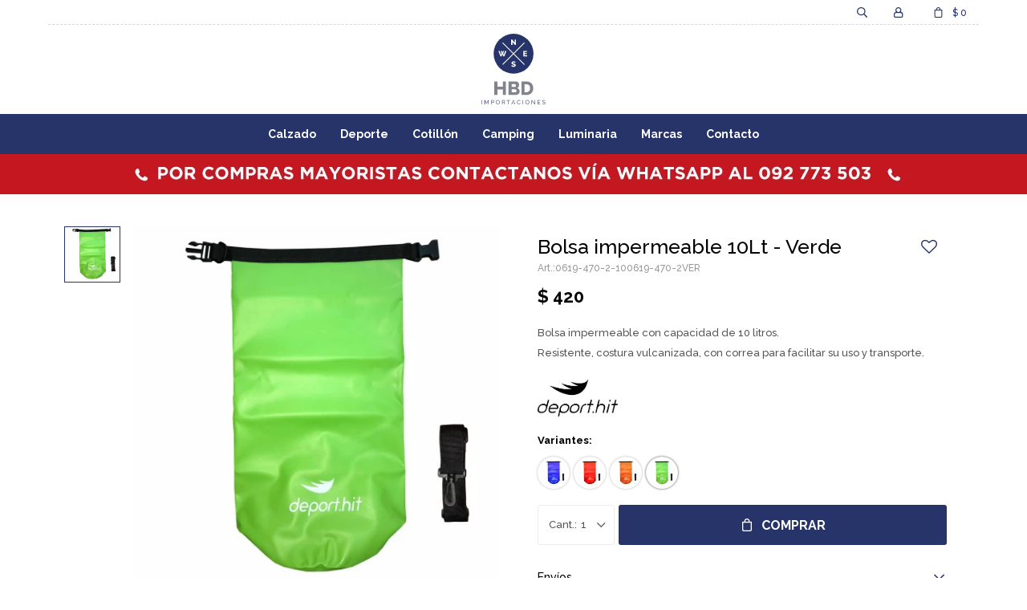

--- FILE ---
content_type: text/html; charset=utf-8
request_url: https://www.hbd.com.uy/catalogo/bolsa-impermeable-10lt-verde_0619-470-2-10_0619-470-2VER
body_size: 6829
content:
 <!DOCTYPE html> <html lang="es" class="no-js"> <head itemscope itemtype="http://schema.org/WebSite"> <meta charset="utf-8" /> <script> const GOOGLE_MAPS_CHANNEL_ID = '38'; </script> <link rel='preconnect' href='https://f.fcdn.app' /> <link rel='preconnect' href='https://fonts.googleapis.com' /> <link rel='preconnect' href='https://www.facebook.com' /> <link rel='preconnect' href='https://www.google-analytics.com' /> <link rel="dns-prefetch" href="https://cdnjs.cloudflare.com" /> <title itemprop='name'>Bolsa impermeable 10Lt - Verde — HBD</title> <meta name="description" content="Bolsa impermeable con capacidad de 10 litros. Resistente, costura vulcanizada, con correa para facilitar su uso y transporte." /> <meta name="keywords" content="" /> <link itemprop="url" rel="canonical" href="https://www.hbd.com.uy/catalogo/bolsa-impermeable-10lt-verde_0619-470-2-10_0619-470-2VER" /> <meta property="og:title" content="Bolsa impermeable 10Lt - Verde — HBD" /><meta property="og:description" content="Bolsa impermeable con capacidad de 10 litros. Resistente, costura vulcanizada, con correa para facilitar su uso y transporte." /><meta property="og:type" content="product" /><meta property="og:image" content="https://f.fcdn.app/imgs/04d77f/www.hbd.com.uy/hbduy/66b2/webp/catalogo/0619-470-2-10_0619-470-2VER_1/480x480/bolsa-impermeable-10lt-verde.jpg"/><meta property="og:url" content="https://www.hbd.com.uy/catalogo/bolsa-impermeable-10lt-verde_0619-470-2-10_0619-470-2VER" /><meta property="og:site_name" content="HBD" /> <meta name='twitter:description' content='Bolsa impermeable con capacidad de 10 litros. Resistente, costura vulcanizada, con correa para facilitar su uso y transporte.' /> <meta name='twitter:image' content='https://f.fcdn.app/imgs/04d77f/www.hbd.com.uy/hbduy/66b2/webp/catalogo/0619-470-2-10_0619-470-2VER_1/480x480/bolsa-impermeable-10lt-verde.jpg' /> <meta name='twitter:url' content='https://www.hbd.com.uy/catalogo/bolsa-impermeable-10lt-verde_0619-470-2-10_0619-470-2VER' /> <meta name='twitter:card' content='summary' /> <meta name='twitter:title' content='Bolsa impermeable 10Lt - Verde — HBD' /> <script>document.getElementsByTagName('html')[0].setAttribute('class', 'js ' + ('ontouchstart' in window || navigator.msMaxTouchPoints ? 'is-touch' : 'no-touch'));</script> <script> var FN_TC = { M1 : 38.75, M2 : 1 }; </script> <meta id='viewportMetaTag' name="viewport" content="width=device-width, initial-scale=1.0, maximum-scale=1,user-scalable=no"> <link rel="shortcut icon" href="https://f.fcdn.app/assets/commerce/www.hbd.com.uy/ece2_b69f/public/web/favicon.ico" /> <link rel="apple-itouch-icon" href="https://f.fcdn.app/assets/commerce/www.hbd.com.uy/13ec_77e1/public/web/favicon.png" /> <link rel="preconnect" href="https://fonts.googleapis.com"> <link rel="preconnect" href="https://fonts.gstatic.com" crossorigin> <link href="https://fonts.googleapis.com/css2?family=Raleway:wght@500;700&display=swap" rel="stylesheet"> <link href="https://f.fcdn.app/assets/commerce/www.hbd.com.uy/0000_0aef/s.05495261472065134171857459345802.css" rel="stylesheet"/> <script src="https://f.fcdn.app/assets/commerce/www.hbd.com.uy/0000_0aef/s.36362508764261211896341956526282.js"></script> <!--[if lt IE 9]> <script type="text/javascript" src="https://cdnjs.cloudflare.com/ajax/libs/html5shiv/3.7.3/html5shiv.js"></script> <![endif]--> <link rel="manifest" href="https://f.fcdn.app/assets/manifest.json" /> </head> <body id='pgCatalogoDetalle' class='headerMenuFullWidthCenter footer2 headerSubMenuFade buscadorSlideTop compraSlide compraLeft filtrosFixed fichaMobileFixedActions layout03'> <div id="pre"> <div id="wrapper"> <header id="header" role="banner"> <div class="cnt"> <div id="logo"><a href="/"><img src="https://f.fcdn.app/assets/commerce/www.hbd.com.uy/f92b_6261/public/web/img/logo.svg" alt="HBD" /></a></div> <nav id="menu" data-fn="fnMainMenu"> <ul class="lst main"> <li class="it calzado"> <a target="_self" href="https://www.hbd.com.uy/calzado" class="tit">Calzado</a> <div class="subMenu"> <div class="cnt"> <ul> <li class=" alpargatas"><a target="_self" href="https://www.hbd.com.uy/calzado/alpargatas" class="tit">Alpargatas</a></li> <li class=" championes"><a target="_self" href="https://www.hbd.com.uy/calzado/championes" class="tit">Championes</a></li> </ul> </div> </div> </li> <li class="it deporte"> <a target="_self" href="https://www.hbd.com.uy/deporte" class="tit">Deporte</a> <div class="subMenu"> <div class="cnt"> <ul> <li class="hdr pelotas"><a target="_self" href="https://www.hbd.com.uy/deporte/pelotas" class="tit">Pelotas</a></li> </ul> <ul> <li class="hdr trofeos"><a target="_self" href="https://www.hbd.com.uy/deporte/trofeos" class="tit">Trofeos</a></li> </ul> <ul> <li class="hdr "><a target="_self" href="javascript:;" class="tit">Entrenamiento</a></li> <li><a href="https://www.hbd.com.uy/deporte/cuerdas-para-saltar" target="_self">Cuerdas para saltar</a></li> </ul> <ul> <li class="hdr accesorios"><a target="_self" href="https://www.hbd.com.uy/deporte/accesorios" class="tit">Accesorios</a></li> </ul> </div> </div> </li> <li class="it cotillon"> <a target="_self" href="https://www.hbd.com.uy/cotillon" class="tit">Cotillón</a> <div class="subMenu"> <div class="cnt"> <ul> <li class=" gorros"><a target="_self" href="https://www.hbd.com.uy/cotillon/gorros" class="tit">Gorros</a></li> <li class=" antifaces"><a target="_self" href="https://www.hbd.com.uy/cotillon/antifaces" class="tit">Antifaces</a></li> <li class=" lentes"><a target="_self" href="https://www.hbd.com.uy/cotillon/lentes" class="tit">Lentes</a></li> <li class=" vinchas"><a target="_self" href="https://www.hbd.com.uy/cotillon/vinchas" class="tit">Vinchas</a></li> <li class=" globos"><a target="_self" href="https://www.hbd.com.uy/cotillon/globos" class="tit">Globos</a></li> <li class=" disfraces"><a target="_self" href="https://www.hbd.com.uy/cotillon/disfraces" class="tit">Disfraces</a></li> <li class=" varios-de-cotillon"><a target="_self" href="https://www.hbd.com.uy/cotillon/varios-de-cotillon" class="tit">Varios de cotillón</a></li> </ul> </div> </div> </li> <li class="it camping"> <a target="_self" href="https://www.hbd.com.uy/camping" class="tit">Camping</a> <div class="subMenu"> <div class="cnt"> <ul> <li class="hdr botes"><a target="_self" href="https://www.hbd.com.uy/camping/botes" class="tit">Botes</a></li> </ul> <ul> <li class="hdr sobres-de-dormir"><a target="_self" href="https://www.hbd.com.uy/camping/sobres-de-dormir" class="tit">Sobres de dormir</a></li> </ul> <ul> <li class="hdr lonas"><a target="_self" href="https://www.hbd.com.uy/camping/lonas" class="tit">Lonas</a></li> </ul> <ul> <li class="hdr "><a target="_self" href="javascript:;" class="tit">Varios</a></li> <li><a href="https://www.hbd.com.uy/camping/bolsas-impermeables" target="_self">Bolsas impermeables</a></li> <li><a href="https://www.hbd.com.uy/camping/almohadas-automaticas" target="_self">Almohadas automáticas</a></li> </ul> </div> </div> </li> <li class="it luminaria"> <a target="_self" href="https://www.hbd.com.uy/luminaria" class="tit">Luminaria</a> <div class="subMenu"> <div class="cnt"> <ul> <li class=" faroles"><a target="_self" href="https://www.hbd.com.uy/luminaria/faroles" class="tit">Faroles</a></li> </ul> </div> </div> </li> <li class="it "> <a target="_self" href="javascript:;" class="tit">Marcas</a> <div class="subMenu"> <div class="cnt"> <ul> <li class=" marca hbd"><a target="_self" href="https://www.hbd.com.uy/catalogo?marca=hbd" class="tit">Hbd</a></li> <li class=" marca confortable"><a target="_self" href="https://www.hbd.com.uy/catalogo?marca=confortable" class="tit">Confortable</a></li> <li class=" marca deport-hit"><a target="_self" href="https://www.hbd.com.uy/catalogo?marca=deport-hit" class="tit">Deport Hit</a></li> </ul> </div> </div> </li> <li class="it "> <a target="_self" href="https://www.hbd.com.uy/contacto" class="tit">Contacto</a> </li> </ul> </nav> <div class="toolsItem frmBusqueda" data-version='1'> <button type="button" class="btnItem btnMostrarBuscador"> <span class="ico"></span> <span class="txt"></span> </button> <form action="/catalogo"> <div class="cnt"> <span class="btnCerrar"> <span class="ico"></span> <span class="txt"></span> </span> <label class="lbl"> <b>Buscar productos</b> <input maxlength="48" required="" autocomplete="off" type="search" name="q" placeholder="Buscar productos..." /> </label> <button class="btnBuscar" type="submit"> <span class="ico"></span> <span class="txt"></span> </button> </div> </form> </div> <div class="toolsItem accesoMiCuentaCnt" data-logged="off" data-version='1'> <a href="/mi-cuenta" class="btnItem btnMiCuenta"> <span class="ico"></span> <span class="txt"></span> <span class="usuario"> <span class="nombre"></span> <span class="apellido"></span> </span> </a> <div class="miCuentaMenu"> <ul class="lst"> <li class="it"><a href='/mi-cuenta/mis-datos' class="tit" >Mis datos</a></li> <li class="it"><a href='/mi-cuenta/direcciones' class="tit" >Mis direcciones</a></li> <li class="it"><a href='/mi-cuenta/compras' class="tit" >Mis compras</a></li> <li class="it"><a href='/mi-cuenta/wish-list' class="tit" >Wish List</a></li> <li class="it itSalir"><a href='/salir' class="tit" >Salir</a></li> </ul> </div> </div> <div id="miCompra" data-show="off" data-fn="fnMiCompra" class="toolsItem" data-version="1"> </div> <div id="infoTop"><span class="tel">092 773 503 / 2403 1860</span> <span class="info">Lunes a viernes 09:00 a 18:00</span></div> <a id="btnMainMenuMobile" href="javascript:mainMenuMobile.show();"><span class="ico">&#59421;</span><span class="txt">Menú</span></a> </div> </header> <!-- end:header --> <div data-id="10" data-area="Top" class="banner"><a data-track-categ='Banners' data-track-action='Top' data-track-label='contacto' href='https://wa.me/59892773503'><picture><source media="(min-width: 1280px)" srcset="//f.fcdn.app/imgs/3fcc56/www.hbd.com.uy/hbduy/8924/webp/recursos/23/1920x50/mayorista-escritorio.jpg" width='1920' height='50' ><source media="(max-width: 1279px) and (min-width: 1024px)" srcset="//f.fcdn.app/imgs/2bd8f0/www.hbd.com.uy/hbduy/63d6/webp/recursos/24/1280x50/mayorista-escritorio-small.jpg" width='1280' height='50' ><source media="(max-width: 640px) AND (orientation: portrait)" srcset="//f.fcdn.app/imgs/bb190f/www.hbd.com.uy/hbduy/8726/webp/recursos/26/640x70/mayorista-movil.jpg" width='640' height='70' ><source media="(max-width: 1023px)" srcset="//f.fcdn.app/imgs/702a10/www.hbd.com.uy/hbduy/358e/webp/recursos/25/1024x50/mayorista-tablet.jpg" width='1024' height='50' ><img src="//f.fcdn.app/imgs/3fcc56/www.hbd.com.uy/hbduy/8924/webp/recursos/23/1920x50/mayorista-escritorio.jpg" alt="contacto" width='1920' height='50' ></picture></a></div> <div id="central"> <section id="main" role="main"> <div id="fichaProducto" class="" data-tit="Bolsa impermeable 10Lt - Verde" data-totImagenes="1" data-agotado="off"> <div class="cnt"> <div class="col-50 col-izq"> <div class="thumbs-video"> <ul class="lst lstThumbs"> <li class="it"> <a target="_blank" data-standard="//f.fcdn.app/imgs/04d77f/www.hbd.com.uy/hbduy/66b2/webp/catalogo/0619-470-2-10_0619-470-2VER_1/480x480/bolsa-impermeable-10lt-verde.jpg" href="//f.fcdn.app/imgs/8e7a43/www.hbd.com.uy/hbduy/66b2/webp/catalogo/0619-470-2-10_0619-470-2VER_1/2000-2000/bolsa-impermeable-10lt-verde.jpg"><img loading='lazy' src='//f.fcdn.app/imgs/04d77f/www.hbd.com.uy/hbduy/66b2/webp/catalogo/0619-470-2-10_0619-470-2VER_1/480x480/bolsa-impermeable-10lt-verde.jpg' alt='Bolsa impermeable 10Lt Verde' width='480' height='480' /></a> </li> </ul> </div> <div class="imagenProducto" data-fn="fnGaleria"> <span class="item zoom"> <a class="img source" href="//f.fcdn.app/imgs/8e7a43/www.hbd.com.uy/hbduy/66b2/webp/catalogo/0619-470-2-10_0619-470-2VER_1/2000-2000/bolsa-impermeable-10lt-verde.jpg"> <img loading='lazy' data-src-g="//f.fcdn.app/imgs/6db33a/www.hbd.com.uy/hbduy/66b2/webp/catalogo/0619-470-2-10_0619-470-2VER_1/1920-1200/bolsa-impermeable-10lt-verde.jpg" src='//f.fcdn.app/imgs/04d77f/www.hbd.com.uy/hbduy/66b2/webp/catalogo/0619-470-2-10_0619-470-2VER_1/480x480/bolsa-impermeable-10lt-verde.jpg' alt='Bolsa impermeable 10Lt Verde' width='480' height='480' /> </a> </span> <div class="cocardas"></div> </div> </div> <div class="col-50 col-der"> <div class="hdr"> <h1 class="tit">Bolsa impermeable 10Lt - Verde</h1> <span class="btnWishlist" data-fn="fnEditWishList" data-cod-producto="0619-470-2-10" data-cod-variante="0619-470-2VER"> </span> <div class="cod">0619-470-2-100619-470-2VER</div> </div> <div class="preciosWrapper"> <div class="precios"> <strong class="precio venta"><span class="sim">$</span> <span class="monto">420</span></strong> </div> </div> <div class="desc"> <p>Bolsa impermeable con capacidad de 10 litros.<br /> Resistente, costura vulcanizada, con correa para facilitar su uso y transporte.</p> </div> <div style="display: none;" id="_jsonDataFicha_"> {"sku":{"fen":"1:0619-470-2-10:0619-470-2VER:U:1","com":"0619-470-2-10:0619-470-2VER:U"},"producto":{"codigo":"0619-470-2-10","nombre":"Bolsa impermeable 10Lt","categoria":"Bolsas impermeables","marca":"Deport Hit"},"variante":{"codigo":"0619-470-2VER","codigoCompleto":"0619-470-2-100619-470-2VER","nombre":"Verde","nombreCompleto":"Bolsa impermeable 10Lt - Verde","img":{"u":"\/\/f.fcdn.app\/imgs\/512a1a\/www.hbd.com.uy\/hbduy\/66b2\/webp\/catalogo\/0619-470-2-10_0619-470-2VER_1\/1024-1024\/bolsa-impermeable-10lt-verde.jpg"},"url":"https:\/\/www.hbd.com.uy\/catalogo\/bolsa-impermeable-10lt-verde_0619-470-2-10_0619-470-2VER","tieneStock":true,"ordenVariante":"999"},"nomPresentacion":"Talle \u00fanico","nombre":"Bolsa impermeable 10Lt - Verde","nombreCompleto":"Bolsa impermeable 10Lt - Verde","precioMonto":420,"moneda":{"nom":"M1","nro":858,"cod":"UYU","sim":"$"},"sale":false,"outlet":false,"nuevo":false,"carac":{"color":"Verde"}} </div> <div class="logoMarca"><img loading='lazy' src='//f.fcdn.app/imgs/846c2c/www.hbd.com.uy/hbduy/3666/webp/marcas/deport-hit/0x0/deport-hit' alt='Deport Hit' /></div> <div id="fldVariantes" class="fld"> <div class="lbl"> <b>Variantes:</b> <ul id='lstVariantes' class='lst'> <li class="it"> <a class='img tit' href="https://www.hbd.com.uy/catalogo/bolsa-impermeable-10lt-azul_0619-470-2-10_0619-470-2AZ" title="Azul"> <img loading='lazy' src='//f.fcdn.app/imgs/8917d7/www.hbd.com.uy/hbduy/8018/webp/catalogo/0619-470-2-10_0619-470-2AZ_0/60x60/bolsa-impermeable-10lt-azul.jpg' alt='Bolsa impermeable 10Lt Azul' width='60' height='60' /> <span class="nom">Azul</span> </a> </li> <li class="it"> <a class='img tit' href="https://www.hbd.com.uy/catalogo/bolsa-impermeable-10lt-rojo_0619-470-2-10_0619-470-2RO" title="Rojo"> <img loading='lazy' src='//f.fcdn.app/imgs/194a3d/www.hbd.com.uy/hbduy/8393/webp/catalogo/0619-470-2-10_0619-470-2RO_0/60x60/bolsa-impermeable-10lt-rojo.jpg' alt='Bolsa impermeable 10Lt Rojo' width='60' height='60' /> <span class="nom">Rojo</span> </a> </li> <li class="it"> <a class='img tit' href="https://www.hbd.com.uy/catalogo/bolsa-impermeable-10lt-naranja_0619-470-2-10_0619-470-2NAR" title="Naranja"> <img loading='lazy' src='//f.fcdn.app/imgs/8bb77a/www.hbd.com.uy/hbduy/11b5/webp/catalogo/0619-470-2-10_0619-470-2NAR_0/60x60/bolsa-impermeable-10lt-naranja.jpg' alt='Bolsa impermeable 10Lt Naranja' width='60' height='60' /> <span class="nom">Naranja</span> </a> </li> <li class="it sld"> <a class='img tit' href="https://www.hbd.com.uy/catalogo/bolsa-impermeable-10lt-verde_0619-470-2-10_0619-470-2VER" title="Verde"> <img loading='lazy' src='//f.fcdn.app/imgs/4fa9f1/www.hbd.com.uy/hbduy/66b2/webp/catalogo/0619-470-2-10_0619-470-2VER_0/60x60/bolsa-impermeable-10lt-verde.jpg' alt='Bolsa impermeable 10Lt Verde' width='60' height='60' /> <span class="nom">Verde</span> </a> </li> </ul> </div> </div> <form id="frmComprarArticulo" class="frmComprar" action="/mi-compra?o=agregar" method="post"> <div class="cnt"> <input type="hidden" name="sku" value="1:0619-470-2-10:0619-470-2VER:U:1" /> <div id="mainActions"> <select required name="qty" class="custom"> <option>1</option> <option>2</option> <option>3</option> <option>4</option> <option>5</option> <option>6</option> <option>7</option> <option>8</option> <option>9</option> <option>10</option> </select> <button id="btnComprar" type="submit" class="btn btn01">Comprar</button> <a id="whatsAppFloat" class="whatsappFloat whatsapp-ficha" onclick="fbq('trackCustom', 'Whatsapp');" href="https://wa.me/598092773503" target="blank"></a> <script> $("#whatsAppFloat").attr('data-track-categ', 'Social'); $("#whatsAppFloat").attr('data-track-action', 'WhatsApp'); $("#whatsAppFloat").attr('data-track-label', window.location.pathname + window.location.search); </script> </div> </div> </form> <div id="infoEnvio" class="blk" data-fn="fnAmpliarInfoFicha"> <span class="overlay close"></span> <div class="hdr"> <span class="tit">Envíos</span> </div> <div class="cnt"> <ul> <li> <span>UES Interior - de 24 a 72 horas hábiles:</span> Costo normal: $ 375. </li> <li> <span>UES Montevideo 24 horas hábiles:</span> Costo normal: $ 330. </li> <li> <span>DAC - de 24 a 72 horas - Abonas al recibir:</span> Costo normal: $ 0. </li> <li> <span>Pedidos Ya Express Montevideo-Max 2hs en compras hasta las16hs:</span> Costo normal: $ 210. </li> <li> <span>Pedidos Ya Coordinado en Montevideo:</span> Costo normal: $ 210. </li> </ul> </div> </div> <div id="infoMediosDePago" class="blk" data-fn="fnAmpliarInfoFicha"> <span class="overlay close"></span> <div class="hdr"> <span class="tit">Medios de pago</span> </div> <div class="cnt"> <div> <ul class='lst lstMediosDePago'> <li class='it visa'><img loading="lazy" src="https://f.fcdn.app/logos/c/visa.svg" alt="visa" height="20" /></li> <li class='it master'><img loading="lazy" src="https://f.fcdn.app/logos/c/master.svg" alt="master" height="20" /></li> <li class='it oca'><img loading="lazy" src="https://f.fcdn.app/logos/c/oca.svg" alt="oca" height="20" /></li> <li class='it lider'><img loading="lazy" src="https://f.fcdn.app/logos/c/lider.svg" alt="lider" height="20" /></li> <li class='it diners'><img loading="lazy" src="https://f.fcdn.app/logos/c/diners.svg" alt="diners" height="20" /></li> <li class='it abitab'><img loading="lazy" src="https://f.fcdn.app/logos/c/abitab.svg" alt="abitab" height="20" /></li> <li class='it redpagos'><img loading="lazy" src="https://f.fcdn.app/logos/c/redpagos.svg" alt="redpagos" height="20" /></li> <li class='it mercadopago'><img loading="lazy" src="https://f.fcdn.app/logos/c/mercadopago.svg" alt="mercadopago" height="20" /></li> </ul> </div> </div> </div> <div id="infoCaracteristicas" class="blk" data-fn="fnAmpliarInfoFicha"> <span class="overlay close"></span> <div class="hdr"> <span class="tit">Características</span> </div> <div class="cnt"> <div> </div> </div> </div> </div> </div> <div class="tabs blkDetalle" data-fn="fnCrearTabs"> </div> <script> $(document).ready(function() { $("#vimeovideo").on('click', function() { $(".vimeovideo").addClass("mostrarvideo"); $("#vimeovideo").addClass("bordeMiniatura"); $('.lstThumbs li a').removeClass("sld"); }); $('.lstThumbs li').on('click', function() { if($(".vimeovideo").hasClass("mostrarvideo")){ $(".vimeovideo").removeClass("mostrarvideo"); $("#vimeovideo").removeClass("bordeMiniatura"); } }); if ($(".imagenProducto .vimeovideo").length) { $("#vimeovideo").addClass("mostrarMiniatura"); } else { $("#vimeovideo").addClass("quitarMiniatura"); } 	var thumb; var image; $('.lstThumbs li:not(".video") a').on('click', function() { thumb = $(this).attr('href'); $(".imagenProducto .item:not(:first) .source").each(function() { $(this).closest('.easyzoom').removeClass('move'); image = $(this).attr('href'); if (image == thumb) { $(this).closest('.easyzoom').addClass('move'); } }); }); }); </script></div> <div style="display:none;" itemscope itemtype="http://schema.org/Product"> <span itemprop="brand">Deport Hit</span> <span itemprop="name">Bolsa impermeable 10Lt - Verde</span> <img itemprop="image" src="//f.fcdn.app/imgs/6db33a/www.hbd.com.uy/hbduy/66b2/webp/catalogo/0619-470-2-10_0619-470-2VER_1/1920-1200/bolsa-impermeable-10lt-verde.jpg" alt="Bolsa impermeable 10Lt - Verde " /> <span itemprop="description">Bolsa impermeable con capacidad de 10 litros.<br /> Resistente, costura vulcanizada, con correa para facilitar su uso y transporte.</span> <span itemprop="sku">0619-470-2-100619-470-2VER</span> <link itemprop="itemCondition" href="http://schema.org/NewCondition"/> <span itemprop="offers" itemscope itemtype="http://schema.org/Offer"> <meta itemprop="priceCurrency" content="UYU"/> <meta itemprop="price" content="420"> <meta itemprop="priceValidUntil" content=""> <link itemprop="itemCondition" href="http://schema.org/NewCondition"/> <link itemprop="availability" href="http://schema.org/InStock"/> <span itemprop="url">https://www.hbd.com.uy/catalogo/bolsa-impermeable-10lt-verde_0619-470-2-10_0619-470-2VER</span> </span> </div> </section> <!-- end:main --> </div> <!-- end:central --> <footer id="footer"> <div class="cnt"> <!----> <div id="historialArtVistos" data-show="off"> </div> <div class="ftrContent"> <div class="datosContacto"> 	<div class="hdr"> <div class="tit">Contacto</div> </div> <address> <span class="telefono">092 773 503 / 2403 1860</span> <span class="direccion">Republica 1626, Montevideo</span> <span class="email">hbdimportaciones@hbd.com.uy</span> <span class="horario">Lunes a viernes 09:00 a 18:00</span> </address> </div> <div class="blk blkSeo"> <div class="hdr"> <div class="tit">Seo</div> </div> <div class="cnt"> <ul class="lst"> <li class="it "><a target="_self" class="tit" href="https://www.hbd.com.uy/nosotros">Nosotros</a></li> </ul> </div> </div> <div class="blk blkEmpresa"> <div class="hdr"> <div class="tit">Empresa</div> </div> <div class="cnt"> <ul class="lst"> <li class="it "><a target="_self" class="tit" href="https://www.hbd.com.uy/nosotros">Nosotros</a></li> <li class="it "><a target="_self" class="tit" href="https://www.hbd.com.uy/contacto">Contacto</a></li> <li class="it "><a target="_self" class="tit" href="https://www.hbd.com.uy/tiendas">Pick up</a></li> </ul> </div> </div> <div class="blk blkCompra"> <div class="hdr"> <div class="tit">Compra</div> </div> <div class="cnt"> <ul class="lst"> <li class="it "><a target="_self" class="tit" href="https://www.hbd.com.uy/como-comprar">Cómo comprar</a></li> <li class="it "><a target="_self" class="tit" href="https://www.hbd.com.uy/envios-y-devoluciones">Cambios y devoluciones</a></li> <li class="it "><a target="_self" class="tit" href="https://www.hbd.com.uy/preguntas-frecuentes">Preguntas frecuentes</a></li> <li class="it "><a target="_self" class="tit" href="https://www.hbd.com.uy/terminos-condiciones">Términos y condiciones</a></li> </ul> </div> </div> <div class="blk blkCuenta"> <div class="hdr"> <div class="tit">Mi cuenta</div> </div> <div class="cnt"> <ul class="lst"> <li class="it "><a target="_self" class="tit" href="https://www.hbd.com.uy/mi-cuenta">Mi cuenta</a></li> <li class="it "><a target="_self" class="tit" href="https://www.hbd.com.uy/mi-cuenta/compras">Mis compras</a></li> <li class="it "><a target="_self" class="tit" href="https://www.hbd.com.uy/mi-cuenta/direcciones">Mis direcciones</a></li> <li class="it "><a target="_self" class="tit" href="https://www.hbd.com.uy/mi-cuenta/wish-list">Wish List</a></li> </ul> </div> </div> <div class="blk blkNewsletter"> <div class="hdr"> <div class="tit">Newsletter</div> </div> <div class="cnt"> <p>¡Suscribite y recibí todas nuestras novedades!</p> <form class="frmNewsletter" action="/ajax?service=registro-newsletter"> <div class="fld-grp"> <div class="fld fldNombre"> <label class="lbl"><b>Nombre</b><input type="text" name="nombre" placeholder="Ingresa tu nombre" /></label> </div> <div class="fld fldApellido"> <label class="lbl"><b>Apellido</b><input type="text" name="apellido" placeholder="Ingresa tu apellido" /></label> </div> <div class="fld fldEmail"> <label class="lbl"><b>E-mail</b><input type="email" name="email" required placeholder="Ingresa tu e-mail" /></label> </div> </div> <div class="actions"> <button type="submit" class="btn btnSuscribirme"><span>Suscribirme</span></button> </div> </form> <ul class="lst lstRedesSociales"> <li class="it facebook"><a href="https://www.facebook.com/HBDImportaciones/" target="_blank" rel="external"><span class="ico">&#59392;</span><span class="txt">Facebook</span></a></li> </ul> </div> </div> <div class="sellos"> <div class="blk blkMediosDePago"> <div class="hdr"> <div class="tit">Compr? online con:</div> </div> <div class='cnt'> <ul class='lst lstMediosDePago'> <li class='it visa'><img src="https://f.fcdn.app/logos/b/visa.svg" alt="visa" height="20" /></li> <li class='it master'><img src="https://f.fcdn.app/logos/b/master.svg" alt="master" height="20" /></li> <li class='it oca'><img src="https://f.fcdn.app/logos/b/oca.svg" alt="oca" height="20" /></li> <li class='it lider'><img src="https://f.fcdn.app/logos/b/lider.svg" alt="lider" height="20" /></li> <li class='it diners'><img src="https://f.fcdn.app/logos/b/diners.svg" alt="diners" height="20" /></li> <li class='it abitab'><img src="https://f.fcdn.app/logos/b/abitab.svg" alt="abitab" height="20" /></li> <li class='it redpagos'><img src="https://f.fcdn.app/logos/b/redpagos.svg" alt="redpagos" height="20" /></li> <li class='it mercadopago'><img src="https://f.fcdn.app/logos/b/mercadopago.svg" alt="mercadopago" height="20" /></li> </ul> </div> </div> <div class="blk blkMediosDeEnvio"> <div class="hdr"> <div class="tit">Entrega:</div> </div> <div class='cnt'> <ul class="lst lstMediosDeEnvio"> <li class="it 1" title="UES Interior - de 24 a 72 horas hábiles"><img loading='lazy' src='//f.fcdn.app/imgs/907191/www.hbd.com.uy/hbduy/4feb/webp/tipos-envio/38/0x0/ues.png' alt='UES Interior - de 24 a 72 horas hábiles' /></li> <li class="it 2" title="UES Montevideo 24 horas hábiles"><img loading='lazy' src='//f.fcdn.app/imgs/08235e/www.hbd.com.uy/hbduy/4feb/webp/tipos-envio/39/0x0/ues.png' alt='UES Montevideo 24 horas hábiles' /></li> <li class="it 3" title="DAC - de 24 a 72 horas - Abonas al recibir"><img loading='lazy' src='//f.fcdn.app/imgs/06ab5a/www.hbd.com.uy/hbduy/7500/webp/tipos-envio/55/0x0/dac.png' alt='DAC - de 24 a 72 horas - Abonas al recibir' /></li> <li class="it 5" title="Pedidos Ya Coordinado en Montevideo"><img loading='lazy' src='//f.fcdn.app/imgs/44124c/www.hbd.com.uy/hbduy/8954/webp/tipos-envio/37/0x0/pedidosya.png' alt='Pedidos Ya Coordinado en Montevideo' /></li> </ul> </div> </div> </div> <div class="extras"> <div class="copy">&COPY; Copyright 2026 / HBD</div> <div class="btnFenicio"><a href="https://fenicio.io?site=HBD" target="_blank" title="Powered by Fenicio eCommerce Uruguay"><strong>Fenicio eCommerce Uruguay</strong></a></div> </div> </div> </div> </footer> </div> <!-- end:wrapper --> </div> <!-- end:pre --> <div class="loader"> <div></div> </div>   <div id="mainMenuMobile"> <span class="btnCerrar"><span class="ico"></span><span class="txt"></span></span> <div class="cnt"> 	<img id="logoMobile" src="https://f.fcdn.app/assets/commerce/www.hbd.com.uy/68e4_d50c/public/web/img/logo-checkout.svg" alt="HBD" /> <ul class="lst menu"> <li class="it"><div class="toolsItem accesoMiCuentaCnt" data-logged="off" data-version='1'> <a href="/mi-cuenta" class="btnItem btnMiCuenta"> <span class="ico"></span> <span class="txt"></span> <span class="usuario"> <span class="nombre"></span> <span class="apellido"></span> </span> </a> <div class="miCuentaMenu"> <ul class="lst"> <li class="it"><a href='/mi-cuenta/mis-datos' class="tit" >Mis datos</a></li> <li class="it"><a href='/mi-cuenta/direcciones' class="tit" >Mis direcciones</a></li> <li class="it"><a href='/mi-cuenta/compras' class="tit" >Mis compras</a></li> <li class="it"><a href='/mi-cuenta/wish-list' class="tit" >Wish List</a></li> <li class="it itSalir"><a href='/salir' class="tit" >Salir</a></li> </ul> </div> </div></li> <li class="it calzado"> <a class="tit" href="https://www.hbd.com.uy/calzado">Calzado</a> <div class="subMenu"> <div class="cnt"> <ul class="lst"> <li class="it alpargatas"><a class="tit" href="https://www.hbd.com.uy/calzado/alpargatas">Alpargatas</a> </li> <li class="it championes"><a class="tit" href="https://www.hbd.com.uy/calzado/championes">Championes</a> </li> </ul> </div> </div> </li> <li class="it deporte"> <a class="tit" href="https://www.hbd.com.uy/deporte">Deporte</a> <div class="subMenu"> <div class="cnt"> <ul class="lst"> <li class="it pelotas"><a class="tit" href="https://www.hbd.com.uy/deporte/pelotas">Pelotas</a> </li> <li class="it trofeos"><a class="tit" href="https://www.hbd.com.uy/deporte/trofeos">Trofeos</a> </li> <li class="it "><a class="tit" href="javascript:;">Entrenamiento</a> <div class="subMenu"> <div class="cnt"> <ul class="lst"> <li class="it cuerdas-para-saltar"><a class="tit" href="https://www.hbd.com.uy/deporte/cuerdas-para-saltar">Cuerdas para saltar</a></li> </ul> </div> </div> </li> <li class="it accesorios"><a class="tit" href="https://www.hbd.com.uy/deporte/accesorios">Accesorios</a> </li> </ul> </div> </div> </li> <li class="it cotillon"> <a class="tit" href="https://www.hbd.com.uy/cotillon">Cotillón</a> <div class="subMenu"> <div class="cnt"> <ul class="lst"> <li class="it gorros"><a class="tit" href="https://www.hbd.com.uy/cotillon/gorros">Gorros</a> </li> <li class="it antifaces"><a class="tit" href="https://www.hbd.com.uy/cotillon/antifaces">Antifaces</a> </li> <li class="it lentes"><a class="tit" href="https://www.hbd.com.uy/cotillon/lentes">Lentes</a> </li> <li class="it vinchas"><a class="tit" href="https://www.hbd.com.uy/cotillon/vinchas">Vinchas</a> </li> <li class="it globos"><a class="tit" href="https://www.hbd.com.uy/cotillon/globos">Globos</a> </li> <li class="it disfraces"><a class="tit" href="https://www.hbd.com.uy/cotillon/disfraces">Disfraces</a> </li> <li class="it varios-de-cotillon"><a class="tit" href="https://www.hbd.com.uy/cotillon/varios-de-cotillon">Varios de cotillón</a> </li> </ul> </div> </div> </li> <li class="it camping"> <a class="tit" href="https://www.hbd.com.uy/camping">Camping</a> <div class="subMenu"> <div class="cnt"> <ul class="lst"> <li class="it botes"><a class="tit" href="https://www.hbd.com.uy/camping/botes">Botes</a> </li> <li class="it sobres-de-dormir"><a class="tit" href="https://www.hbd.com.uy/camping/sobres-de-dormir">Sobres de dormir</a> </li> <li class="it lonas"><a class="tit" href="https://www.hbd.com.uy/camping/lonas">Lonas</a> </li> <li class="it "><a class="tit" href="javascript:;">Varios</a> <div class="subMenu"> <div class="cnt"> <ul class="lst"> <li class="it bolsas-impermeables"><a class="tit" href="https://www.hbd.com.uy/camping/bolsas-impermeables">Bolsas impermeables</a></li> <li class="it almohadas-automaticas"><a class="tit" href="https://www.hbd.com.uy/camping/almohadas-automaticas">Almohadas automáticas</a></li> </ul> </div> </div> </li> </ul> </div> </div> </li> <li class="it luminaria"> <a class="tit" href="https://www.hbd.com.uy/luminaria">Luminaria</a> <div class="subMenu"> <div class="cnt"> <ul class="lst"> <li class="it faroles"><a class="tit" href="https://www.hbd.com.uy/luminaria/faroles">Faroles</a> </li> </ul> </div> </div> </li> <li class="it "> <a class="tit" href="javascript:;">Marcas</a> <div class="subMenu"> <div class="cnt"> <ul class="lst"> <li class="it marca hbd"><a class="tit" href="https://www.hbd.com.uy/catalogo?marca=hbd">Hbd</a> </li> <li class="it marca confortable"><a class="tit" href="https://www.hbd.com.uy/catalogo?marca=confortable">Confortable</a> </li> <li class="it marca deport-hit"><a class="tit" href="https://www.hbd.com.uy/catalogo?marca=deport-hit">Deport Hit</a> </li> </ul> </div> </div> </li> <li class="it "> <a class="tit" href="https://www.hbd.com.uy/contacto">Contacto</a> </li> <li class="it"> <strong class="tit">Empresa</strong> <div class="subMenu"> <div class="cnt"> <ul class="lst"> <li class="it "><a class="tit" href="https://www.hbd.com.uy/nosotros">Nosotros</a></li> <li class="it "><a class="tit" href="https://www.hbd.com.uy/contacto">Contacto</a></li> <li class="it "><a class="tit" href="https://www.hbd.com.uy/tiendas">Pick up</a></li> </ul> </div> </div> </li> <li class="it"> <strong class="tit">Compra</strong> <div class="subMenu"> <div class="cnt"> <ul class="lst"> <li class="it "><a class="tit" href="https://www.hbd.com.uy/como-comprar">Cómo comprar</a></li> <li class="it "><a class="tit" href="https://www.hbd.com.uy/envios-y-devoluciones">Cambios y devoluciones</a></li> <li class="it "><a class="tit" href="https://www.hbd.com.uy/preguntas-frecuentes">Preguntas frecuentes</a></li> <li class="it "><a class="tit" href="https://www.hbd.com.uy/terminos-condiciones">Términos y condiciones</a></li> </ul> </div> </div> </li> </ul> </div> </div> <div id="fb-root"></div> </body> </html> 

--- FILE ---
content_type: text/css;charset=UTF-8
request_url: https://f.fcdn.app/assets/commerce/www.hbd.com.uy/0000_0aef/s.05495261472065134171857459345802.css
body_size: 40564
content:
 body,div,dl,dt,dd,ul,ol,li,h1,h2,h3,h4,h5,h6,pre,form,fieldset,input,textarea,p,blockquote,th,td,legend{margin:0;padding:0;line-height:inherit}table{border-collapse:collapse;border-spacing:0}fieldset,img{border:0}address,caption,cite,code,dfn,em,strong,th,var{font-style:inherit;font-weight:inherit}ol,ul{list-style:none}caption,th{text-align:left}h1,h2,h3,h4,h5,h6,small,button{font-size:100%;font-weight:normal}q:before,q:after{content:''}abbr,acronym{border:0}.pusher{clear:both;height:0;float:none;font-size:0;display:block;border:none;padding:0;margin:0;position:relative}em{font-style:oblique;font-weight:inherit}strong{font-style:inherit;font-weight:bold}address{font-style:normal}header,section,article,footer{display:block}figure{margin:0}:first-child{margin-top:0!important}:last-child{margin-bottom:0!important}input,button{outline-color:transparent}input[type=number]::-webkit-inner-spin-button,input[type=number]::-webkit-outer-spin-button{-webkit-appearance:none;margin:0}input[type=number]{-moz-appearance:textfield}input[type=search]{-webkit-appearance:none}html{box-sizing:border-box}*,*:before,*:after{box-sizing:inherit}.fn-hidden{display:none}.intl-tel-input .selected-flag .iti-flag{margin:auto!important}#blkLoginOpciones>.cnt .btn{display:block;margin-bottom:20px}#ppLogin,#ppLoginPIN,#ppObtenerPIN,#ppCrearCuenta,#ppNuevaContrasena,#ppOlvidoContrasena{width:400px}#ppOlvidoContrasena>.cnt .btn{display:block;margin-bottom:20px;width:100%}#popup>.popup-cnt{animation-duration:.4s}#popup>.popup-cnt[data-resaltar='on']{animation-name:resaltarPP}#popup>#ppLogin #frmLoginCompacto .frm01 #fldCaptcha{display:grid;justify-content:center}@-webkit-keyframes resaltarPP{0%{transform:scale(1);box-shadow:0 0 0 0 #000}38%{transform:scale(1.1);box-shadow:0 0 20px 6px rgba(0,0,0,.5)}100%{transform:scale(1);box-shadow:0 0 0 0 #000}}img[data-loading]{transition:opacity .5s ease-in-out}img[data-loading='on']{opacity:0}img[data-loading='loaded']{opacity:1}.frm01 .fld>.lbl .intl-tel-input{width:100%}.frm01 .fld>.lbl .intl-tel-input input{width:100%!important}.frm01.lblLeft[data-small='off'] .fld>.lbl .intl-tel-input{width:calc(100% - 220px)}.intl-tel-input.allow-dropdown input{padding-left:52px!important}.fnic.m-r{margin-right:5px}.fnic::before{content:'';font-family:'FIconos';display:inline-block}.fnic.ic-info::before{content:'\e80F'}#miCompraDetalleItems .desglose{border-bottom:1px solid #ededed;padding-bottom:4px;margin-bottom:5px}#miCompraDetalleItems .desglose .precio{font-weight:normal!important}#miCompraDetalleItems .desglose>.it{display:block;line-height:15px;font-size:11px}#miCompraDetalleItems .desglose>.it:not(:first-child){color:#d23232}.banner img{height:auto}.cocardasTexto .nuevo span,.cocardasTexto .sale span,.cocardasTexto .outlet span{display:none}.promosEngine>div{padding:12px 20px;margin-bottom:15px!important;border-radius:5px;font-weight:bold;display:flex;align-items:center}.promosEngine p{margin:0}.promosEngine .statusCalculating{background-color:#f1f5f9;color:#334155}.promosEngine .statusCalculating .loader{width:16px;height:16px;border:2px solid #94a3b8;border-bottom-color:transparent;border-radius:50%;display:inline-block;box-sizing:border-box;animation:rotation 1.2s linear infinite;margin-right:12px}@keyframes rotation{0%{transform:rotate(0deg)}100%{transform:rotate(360deg)}}.promosEngine .statusImpossibleToCalculate,.promosEngine .statusError{background-color:#fee2e2;color:#b91c1c}.grecaptcha-badge{z-index:99999!important}@font-face{font-family:'FIconos';src:url('https://f.fcdn.app/assets/commerce/www.hbd.com.uy/d3f5_d2f1/public/web/fonts/iconos.eot');src:url('https://f.fcdn.app/assets/commerce/www.hbd.com.uy/d3f5_d2f1/public/web/fonts/iconos.eot') format('embedded-opentype'),url('https://f.fcdn.app/assets/commerce/www.hbd.com.uy/c1ad_3926/public/web/fonts/iconos.woff') format('woff'),url('https://f.fcdn.app/assets/commerce/www.hbd.com.uy/4256_655c/public/web/fonts/iconos.ttf') format('truetype'),url('https://f.fcdn.app/assets/commerce/www.hbd.com.uy/7fde_02be/public/web/fonts/iconos.svg') format('svg');font-weight:normal;font-style:normal}html,body{min-height:100%;height:100%;background:none;font-family:"Raleway",sans-serif;color:#555555;-webkit-text-size-adjust:100%}body{font-size:12px}hr{display:none}img{display:block;color:transparent}a{outline:0!important;text-decoration:none;color:#263469}.ico{font-family:"FIconos";font-weight:normal}.precio>.sim::after,.monto>.sim::after,.importe>.sim::after{content:' '}::selection{background:#263469;Color:#ffffff}::-moz-selection{background:#263469;Color:#ffffff}html.no-js #pre:before{content:'El navegador debe tener JavaScript habilitado para que este sitio funcione correctamente.';border:3px solid #d23232;text-align:center;padding:30px;position:fixed;background-color:#ffffff;color:#d23232;line-height:20px;font-size:15px;top:100px;left:50%;width:300px;height:auto;margin-left:-150px;display:block;z-index:9999999}div#SITE_DEBUG,div#devModeWarn{display:none!important}@keyframes fadeIn{0%{opacity:0}100%{opacity:1}}@keyframes fadeOut{0%{opacity:1}100%{opacity:0}}body:before{opacity:0;top:0;left:0;right:0;position:fixed;z-index:999998;background:rgba(255,255,255,0.8);content:'';animation-duration:.5s}body:after{content:'';top:0;left:0;right:0;position:fixed;z-index:999998;bottom:0;background:none;display:none}body[data-loading=on]{overflow-x:hidden}body[data-loading=on]:after{display:block}body[data-loading=on]:before{animation-name:loadingOn;animation-fill-mode:forwards}body[data-loading=off]:before{animation-name:loadingOff;animation-fill-mode:forwards}@keyframes loadingOn{0%{bottom:0;opacity:0}100%{bottom:0;opacity:1}}@keyframes loadingOff{0%{bottom:0;opacity:1}99%{bottom:0;opacity:0}100%{bottom:100%}}body>.loader{display:none}body[data-loading=on]>.loader{z-index:999999;position:fixed;top:calc(50% - 50px);left:calc(50% - 35px);display:block;width:70px;text-align:center}.loader>div{width:40px;height:40px;display:inline-block;border:2px solid #999999;border-bottom-color:transparent;border-radius:100%;animation:loader-animation 2s infinite linear both}@keyframes loader-animation{0%{transform:rotate(0deg)}100%{transform:rotate(360deg)}}.btn{white-space:nowrap;text-transform:uppercase;text-align:center;font-family:"Raleway",sans-serif;background:none;cursor:pointer;border:none;display:inline-block}.btn[disabled]{background:#cccccc!important;pointer-events:none;cursor:default!important}.btn01{background:#263469}.btn01:hover,.btn01:focus{background:#3a487d}.btn02{background:#999999}.btn02:hover,.btn02:focus{background:#adadad}.btn03{background:#d23232}.btn03:hover,.btn03:focus{background:_Btn3H_}.btn04{background:#78b432}.btn04:hover,.btn04:focus{background:#8cc846}.btn01,.btn02,.btn03,.btn04,.btnInputFile{padding:0 25px;font-weight:400;border-radius:3px;color:#ffffff;line-height:40px;font-size:13px}.btnInputFile{color:#555555;border:1px solid #ededed;line-height:38px}.btnInputFile:hover,.btnInputFile[data-focus=on]{background:rgba(0,0,0,0.05)}.btnInputFile[data-disabled=on]{background:#cccccc;color:#ffffff;pointer-events:none}.btnLoginFacebook{background:#3b4f92;font-size:13px;padding:0;border-radius:3px;color:#ffffff;margin-bottom:20px}.btnLoginFacebook>.txt{line-height:40px;vertical-align:middle}.btnLoginFacebook>.ico{display:inline-block;line-height:40px;font-size:20px;font-weight:normal;margin-right:15px;vertical-align:middle}.btnLoginFacebook:hover{background:#4f63a6}.btnLoginGoogle{background:#dc4e41;font-size:13px;padding:0 20px;border-radius:3px;color:#ffffff;margin-bottom:20px}.btnLoginGoogle>.txt{line-height:40px;vertical-align:middle}.btnLoginGoogle>.ico{display:inline-block;line-height:40px;font-size:20px;font-weight:normal;margin-right:15px;vertical-align:middle}.btnLoginGoogle:hover{background:#f06255}.msg{border-radius:3px;padding:9px;padding-left:45px;position:relative;margin:15px 0 15px}.msg::before{font-family:"FIconos";position:absolute;width:20px;line-height:20px;top:9px;left:10px;text-align:center;color:#ffffff;background:none;font-size:16px}.msg>p{line-height:20px;font-size:12px;color:#ffffff;font-weight:normal}.msg>p.tit{font-size:15px;font-weight:bold;margin-bottom:5px}.msg>p>a{color:inherit;text-decoration:underline}.msg>p>a:hover{opacity:.8}.msg.ok{background:rgba(120,180,50,0.8);border:1px solid #78b432}.msg.err{background:rgba(210,50,50,0.8);border:1px solid #d23232}.msg.warn{background:rgba(246,171,36,0.8);border:1px solid #f6ab24}.msg.ok::before{content:'\e80C'}.msg.err::before{content:'\e80D'}.msg.warn::before{content:'\e80E'}.aListProductos{display:flex;flex-wrap:wrap;margin:0px}.aListProductos>.it{padding:0 10px;position:relative}.aListProductos>.it>.cnt{text-align:center;height:100%;position:relative;display:flex;flex-direction:column}.aListProductos>.it>.cnt::before{content:"";position:absolute;top:0;left:0;right:0;bottom:0;transition:border 0.3s;pointer-events:none;border:1px solid #ededed;transition:border-color 0.3s;z-index:2;border-radius:0px 0px 5px 5px}.aListProductos>.it>.cnt>.img{padding-top:100%;display:block;position:relative}.aListProductos>.it>.cnt>.img>*{z-index:1}.aListProductos>.it>.cnt>.img>img{width:100%;height:auto;top:0;left:0;right:0;bottom:0;z-index:0;position:absolute}.aListProductos>.it>.cnt>.img>img + img{visibility:hidden;opacity:0;transition:visibility 0s 0.3s,opacity 0.3s}.aListProductos>.it>.cnt>.img:hover>img + img{visibility:visible;opacity:1;transition:opacity 0.5s}.aListProductos>.it>.cnt>.img>.cocardas{position:absolute;top:0;left:0;bottom:0;right:0;box-sizing:border-box}.aListProductos>.it>.cnt>.img>.cocardas>.dfl{position:absolute;top:0;left:0;bottom:0;width:40%;padding:10px 0px}.aListProductos>.it>.cnt>.img>.cocardas>.ctm{position:absolute;top:0;right:0;bottom:0;width:40%;padding:10px 10px 0 0}.aListProductos>.it>.cnt>.img>.cocardas>.dfl>*{display:flex;justify-content:flex-start}.aListProductos>.it>.cnt>.img>.cocardas>.ctm>*{display:flex;justify-content:flex-end}.aListProductos>.it>.cnt>.img>.cocardas>*>*{display:block;margin-bottom:10px;width:100%}.aListProductos>.it>.cnt>.img>.cocardas>*>*>img{width:auto;max-height:25px;max-width:100px;height:100%;object-fit:contain}.aListProductos>.it>.cnt>.img>.cocardas>.dfl>*>img{max-height:20px}.aListProductos>.it>.cnt>.img>.logoMarca{position:absolute;left:0;bottom:0;box-sizing:border-box;width:40%;padding:0 0 10px 10px}.aListProductos>.it>.cnt>.img>.logoMarca>img{width:auto;max-width:100px;max-height:25px;height:100%;object-fit:contain}.aListProductos>.it>.cnt>.info{padding:15px 10px;display:flex;flex-direction:column;flex-grow:1}.aListProductos>.it>.cnt>.info>.tit{display:block;line-height:20px;font-size:14px;font-weight:normal;color:#000000;margin-bottom:5px}.aListProductos>.it>.cnt>.info>.marca{display:none;line-height:20px;font-size:12px;color:#555555;text-transform:uppercase;text-overflow:ellipsis;white-space:nowrap;overflow:hidden}.aListProductos>.it>.cnt>.info>.desc{line-height:20px;font-size:12px;margin-bottom:10px}.aListProductos>.it>.cnt>.info>.desc:empty{display:none}.aListProductos>.it>.cnt>.info>.precios{line-height:20px;font-size:16px;margin-bottom:10px}.aListProductos>.it>.cnt>.info>.precios>* + *{margin-left:5px}.aListProductos>.it>.cnt>.info>.precios>.venta{color:#000000;display:inline-block;white-space:nowrap}.aListProductos>.it>.cnt>.info>.precios>.lista{white-space:nowrap;line-height:0;display:inline-block;margin-left:10px;font-size:80%;color:#999999;line-height:15px;text-decoration:none;position:relative}.aListProductos>.it>.cnt>.info>.precios>.lista::after{content:'';height:1px;background-color:#999999;display:block;position:absolute;top:50%;width:100%}.aListProductos>.it>.cnt>.info>.porcRebaja{display:none;line-height:20px;font-size:12px}.aListProductos>.it>.cnt>.info>.porcRebaja .aux{color:#ffffff;background-color:#82838f;display:inline-block;padding:0 10px}.aListProductos>.it>.cnt>.info>.porcRebaja .aux::before{content:'¡Ahorrá un '}.aListProductos>.it>.cnt>.info>.porcRebaja .aux::after{content:'%!'}.aListProductos>.it>.cnt>.info>.porcRebaja .dec{display:none}.aListProductos>.it>.cnt>.info>.porcRebaja .dec::before{content:','}.aListProductos>.it>.cnt>.info>.variantes{margin:5px 0 -5px 0!important;line-height:0;font-size:0;text-align:center}.aListProductos>.it>.cnt>.info>.variantes[data-tot="1"]{display:none}.aListProductos>.it>.cnt>.info>.variantes>a{vertical-align:top;display:inline-block;position:relative;margin:0 3px 5px 3px}.aListProductos>.it>.cnt>.info>.variantes>a.sld:after{border-radius:50%;content:"";position:absolute;top:0;left:0;right:0;bottom:0;box-shadow:0 0 3px rgb(0 0 0 / 70%)}.aListProductos>.it>.cnt>.info>.variantes>a>img{width:40px;height:40px;padding:4px;border-radius:50%;box-shadow:0 0 3px rgb(0 0 0 / 30%)}.aListProductos>.it>.cnt>.info>.variantes[data-tot="1"]>a{cursor:default}.aListProductos>.it>.cnt>.info>.btnComprar{display:block;width:100%;line-height:35px;margin:10px 0;font-size:12px;position:relative;color:#263469;background:#ffffff;transition:color 0.3s,background 0.3s;margin-top:auto;box-sizing:border-box}.aListProductos>.it>.cnt>.info>.btnComprar::after{content:"";position:absolute;top:0;left:0;right:0;bottom:0;border:1px solid #263469;border-radius:3px}.aListProductos>.it>.cnt>.info>.btnComprar span::before{content:'Comprar'}.aListProductos>.it>.cnt>.info>.btnComprar:hover{color:#ffffff;background:#263469}.aListProductos[data-cargarvariantes="0"]>.it>.cnt>.info>.variantes{display:none}.aListProductos>.it>.cnt:hover::before{border-color:#82838f;border-width:1px}.aListProductos>.it.rebajado>.cnt>.info>.precios>.venta{color:#d23232}.aListProductos>.it>.cnt>.info>.cocardasTexto{display:inline-block}.aListProductos>.it>.cnt>.info>.cocardasTexto>span{position:relative;font-size:12px;line-height:20px;border-bottom:2px solid #000000;text-transform:uppercase;font-weight:bold;display:block;width:fit-content;margin:5px auto!important}.aListProductos>.it>.cnt>.info>.cocardasTexto>span:empty{display:none}.aListProductos>.it>.cnt>.info>.cocardasTexto .nuevo,.aListProductos>.it>.cnt>.info>.cocardasTexto .outlet,.aListProductos>.it>.cnt>.info>.cocardasTexto .sale{display:none}@media all and (min-width:1280px){.aListProductos>.it{margin-bottom:40px!important}body.items1 .aListProductos>.it{width:100%}body.items2 .aListProductos>.it{width:50%}body.items3 .aListProductos>.it{width:33.33%}body.items4 .aListProductos>.it{width:25%}body.items5 .aListProductos>.it{width:20%}body.items6 .aListProductos>.it{width:16.66%}}@media all and (max-width:1279px) and (min-width:1024px){.aListProductos>.it{padding:0 15px;margin-bottom:30px!important}body.items1 .aListProductos>.it{width:100%}body.items2 .aListProductos>.it{width:50%}body.items3 .aListProductos>.it{width:33.33%}body.items4 .aListProductos>.it{width:25%}body.items5 .aListProductos>.it{width:20%}body.items6 .aListProductos>.it{width:16.66%}}@media all and (max-width:1023px){.aListProductos>.it{padding:0 10px;margin-bottom:20px!important}body.items1 .aListProductos>.it{width:100%}body.items2 .aListProductos>.it{width:50%}body.items3 .aListProductos>.it{width:33.33%}body.items4 .aListProductos>.it,body.items5 .aListProductos>.it,body.items6 .aListProductos>.it{width:25%}}@media all and (max-width:768px){body.items1 .aListProductos>.it{width:100%}body.items2 .aListProductos>.it{width:50%}body.items3 .aListProductos>.it,body.items4 .aListProductos>.it,body.items5 .aListProductos>.it,body.items6 .aListProductos>.it{width:33.33%}}@media all and (max-width:640px){body.items1 .aListProductos>.it{width:100%}body.items2 .aListProductos>.it,body.items3 .aListProductos>.it,body.items4 .aListProductos>.it,body.items5 .aListProductos>.it,body.items6 .aListProductos>.it{width:50%}}@media all and (max-width:480px){.aListProductos>.it{padding:0 5px;margin-bottom:20px!important}}@media all and (max-width:380px){body.items1 .aListProductos>.it,body.items2 .aListProductos>.it{width:100%}body.items3 .aListProductos>.it,body.items4 .aListProductos>.it,body.items5 .aListProductos>.it,body.items6 .aListProductos>.it{width:50%}}@media all and (max-width:340px){body.items1 .aListProductos>.it,body.items2 .aListProductos>.it,body.items3 .aListProductos>.it,body.items4 .aListProductos>.it,body.items5 .aListProductos>.it,body.items6 .aListProductos>.it{width:100%}}::-moz-placeholder{color:#999999;font-family:"Raleway",sans-serif}:-moz-placeholder{color:#999999;font-family:"Raleway",sans-serif}::-webkit-input-placeholder{color:#999999;font-family:"Raleway",sans-serif}:-ms-input-placeholder{color:#999999;font-family:"Raleway",sans-serif}input,select,textarea{font-family:"Raleway",sans-serif;-webkit-appearance:none;-moz-appearance:none;border-radius:0;outline:none}[disabled="disabled"]{opacity:.5}input[name=txtCaptcha]{text-transform:uppercase}label.toggleButton{position:relative;padding:10px 0 10px 28px;display:inline-block;margin-right:20px}label.toggleButton>input{position:absolute;opacity:0;-webkit-appearance:radio}label.toggleButton>input + b{line-height:20px;font-weight:normal}label.toggleButton>input + b:before{cursor:pointer;border:1px solid #ededed;border-radius:2px;content:'';display:block;float:left;width:20px;height:20px;margin-left:-28px;background-color:#ffffff}label.toggleButton>input + b:hover:before{background-color:#ffffff}label.toggleButton>input[type=radio] + b:before{border-radius:100%}label.toggleButton>input[type=radio]:checked + b:before{box-shadow:0 0 0 4px #ffffff inset,0 0 0 10px #263469 inset}label.toggleButton>input[type=checkbox]:checked + b:before{content:'\e80C';color:#263469;font-family:"FIconos";text-align:center;line-height:18px;font-size:15px}select,textarea,input:not([type="radio"]):not([type="file"]):not([type="checkbox"]){width:100%;font-family:"Raleway",sans-serif;font-size:13px;line-height:20px;height:40px;border-radius:3px;border:1px solid #ededed;box-sizing:border-box;background:#ffffff}select,input:not([type="radio"]):not([type="file"]):not([type="checkbox"]){padding:0 10px}textarea{padding:10px}select{background:url("[data-uri]");background-repeat:no-repeat;background-size:10px;background-position:right 10px center;background-color:#ffffff;padding-right:30px}.file-upload{overflow:hidden}.file-upload>input{display:block;margin:-1px 0 0 0!important;height:1px!important;width:1px!important;opacity:0}.file-upload>span{clear:both}.frm01 .fld-grp>*,.frm01 .fld{margin-bottom:10px;font-size:12px;line-height:20px}.frm01 .fld>.lbl::after{content:"";overflow:hidden;display:block;height:0;clear:both}.frm01 .fld>.lbl>b{font-weight:normal;color:#000000;font-weight:bold;display:block;line-height:20px;padding:10px 0 5px 5px}.frm01 .fld>.lbl textarea{min-height:150px}.frm01 .fld>.info{display:block;line-height:20px;font-size:12px;font-style:normal;margin-top:5px}.frm01 .fld>.lbl input.err,.frm01 .fld>.lbl select.err,.frm01 .fld>.lbl textarea.err{padding:8px 13px;border-width:2px;border-color:#d23232!important}.frm01 .fld>.lbl strong.err{line-height:15px;font-weight:normal;font-size:12px;color:#d23232;display:block;margin:5px 0}.frm01 #fldCaptcha>.lbl>input{width:calc(100% - 180px)}.frm01 #fldCaptcha>.lbl>.img{display:block;height:40px;margin-bottom:10px;float:left;margin-right:10px}.frm01 #fldCaptcha>.lbl>.img>img{height:40px;width:145px;float:left;margin-right:5px;border-radius:3px}.frm01 #fldCaptcha>.lbl>.img>.btnRefrescarCaptcha{top:10px;border:none;cursor:pointer;width:20px;height:20px;position:relative;font-size:15px;background:none;line-height:20px;text-align:center;font-family:"FIconos"}.frm01 #fldCaptcha>.lbl>.img>.btnRefrescarCaptcha:after{content:'\e81A'}.frm01 .actions{margin-top:30px}.frm01 .actions>.btn + .btn{margin-left:10px}.frm01.lblLeft[data-small='off'] .fld{font-size:13px}.frm01.lblLeft[data-small='off'] .fld>.lbl>b{float:left;width:220px;padding:10px 0}.frm01.lblLeft[data-small='off'] #fldCaptcha,.frm01.lblLeft[data-small='off'] .fld>.info,.frm01.lblLeft[data-small='off'] .fld>.lbl>strong.err,.frm01.lblLeft[data-small='off'] .fld>.lbl>label.toggleButton:first-child,.frm01.lblLeft[data-small='off'] .actions{margin-left:220px}.frm01.lblLeft[data-small='off'] .fld>.lbl label.toggleButton{margin-bottom:10px}.frm01.lblLeft[data-small='off'] .fld>.lbl label.toggleButton:first-of-type{padding-top:10px}.frm01.lblLeft[data-small='off'] .fld>.lbl label.toggleButton:first-of-type>input + b::before{top:10px}.frm01.lblLeft[data-small='off'] .fld>.lbl select,.frm01.lblLeft[data-small='off'] .fld>.lbl textarea,.frm01.lblLeft[data-small='off'] .fld>.lbl input:not([type="file"]):not([type="radio"]):not([type="checkbox"]){width:calc(100% - 220px)}.frm01.lblLeft[data-small='off'] .fld>.lbl input.inputfile + .inputFileBtn{max-width:calc(100% - 220px)}#pgContacto #central select,#pgTrabajo #central select,#pgContacto #central textarea,#pgTrabajo #central textarea,#pgContacto #central input:not([type="radio"]):not([type="file"]):not([type="checkbox"]),#pgTrabajo #central input:not([type="radio"]):not([type="file"]):not([type="checkbox"]){background:#eeeeee;border:1px solid rgba(0,0,0,0.1)}.text{color:#555555;margin-bottom:25px;line-height:25px;font-size:13px}.text h2{line-height:35px;margin:30px 0 15px;font-size:25px;color:#000000;font-weight:300}.text h3{line-height:25px;margin:20px 0 10px;font-size:18px;font-weight:300;color:#000000}.text p{margin-bottom:10px}.text ol,.text ul{padding-left:25px;margin:15px 0 15px}.text ol{list-style:decimal outside}.text ul{list-style:disc}.text li{padding-left:10px;margin-bottom:5px}.text table{margin:20px 0;font-size:13px;line-height:20px;width:100%}.text table.fr-alternate-rows tr:nth-child(2n){background-color:#f9f9f9}.text table th,.text table td{border:1px solid #ededed;padding:8px}.text table td.fnTblHeader,.text table th.fnTblHeader{background-color:#ddd;font-weight:bold;color:#000000}.text img{max-width:100%;height:auto;margin:20px auto}.text iframe{max-width:100%;display:block;margin:30px auto}.text .aListProductos img{margin:0}.pagination{font-size:14px;line-height:28px}.pagination .prev,.pagination .next{border:1px solid #ededed;padding:0 10px;display:inline-block;height:30px}.pagination .prev::before{content:'\e814';font-family:"FIconos";margin-right:5px;font-size:80%}.pagination .next::after{content:'\e812';font-family:"FIconos";margin-left:5px;font-size:80%}.pagination>.pages{margin:0 10px}.pagination>.pages *{font-weight:normal;display:inline-block;border:1px solid #ededed;min-width:30px;text-align:center;margin:0 5px;height:30px}.pagination a{transition:background-color 0.3s}.pagination a:hover{background-color:rgba(0,0,0,0.05)}.tabs01{position:relative;margin-top:40px}.no-js .tabs01>.it{margin-bottom:25px}.tabs01>.it>.tit{font-size:15px;line-height:25px;color:#777777;margin-bottom:20px;border-bottom:1px solid #e8e8e8;padding-bottom:15px;text-transform:uppercase;font-weight:700}.tabs01>.it>.cnt{padding:0 15px}.tabs01>.it>.cnt>.text>p{line-height:20px;margin-bottom:10px}.tabs01.js>.hdr{border-bottom:1px solid #e8e8e8;margin-bottom:20px;position:relative}.tabs01.js>.hdr>div{overflow:hidden;padding-bottom:9px}.tabs01.js>.hdr .tit{color:#bbbbbb;cursor:pointer;line-height:25px;float:left;font-size:15px;font-weight:700;line-height:30px;position:relative;text-transform:uppercase}.tabs01.js>.hdr .tit:hover{color:#777777}.tabs01.js>.hdr .tit + .tit{margin-left:50px}.tabs01.js>.hdr .tit.slc{background:#fff;color:#000000;cursor:default;z-index:3}.tabs01.js>.hdr .tit.slc:before{background:#e8e8e8;left:0;right:0;bottom:-10px;height:4px;content:'';display:block}.blk01{margin-bottom:40px}.blk01>.hdr{margin-bottom:20px}.blk01>.hdr>.tit{font-size:18px;line-height:25px;font-weight:bold;color:#000000}.blk02>.hdr{padding-bottom:19px;border-bottom:1px solid #ededed;margin-bottom:25px}.blk02>.hdr>.tit{line-height:25px;font-size:18px;color:#000000;text-align:center;text-transform:uppercase}.blk.menuLateral .cnt .lst li{margin-bottom:10px;padding-top:10px}.blk.menuLateral .cnt .lst li + li{border-top:1px solid #ededed}.blk.menuLateral .cnt .lst li a{line-height:20px;font-size:14px}@media all and (max-width:1279px) and (min-width:1024px){.blkProductos{margin-bottom:30px}}@media all and (max-width:1023px){.blkProductos{padding:20px 0 20px;margin-bottom:20px}.blkProductos>.hdr{margin-bottom:20px}}@media all and (max-width:480px){.blkProductos{padding:20px 0 20px;margin-bottom:10px}.blkProductos>.hdr{margin-bottom:20px}.blkProductos>.hdr>.tit{font-size:20px}}.row:after{content:"";overflow:hidden;display:block;height:0;clear:both}.row>*{float:left}.row.content>*{padding:0px;margin-bottom:20px!important}.row.n1>*{width:100%;float:none}.row.n2>*{width:50%}.row.n3>*{width:33.33%}.row.n4>*{width:25%}@media all and (max-width:1279px) and (min-width:1024px){row.content>*{padding:0 15px;margin-bottom:30px!important}}@media all and (max-width:1023px){.row.content>*{padding:0px;margin-bottom:20px!important}}@media all and (max-width:820px){.row.n4>*{width:50%}}@media all and (max-width:640px){.row.n3>*{width:100%;float:none}}@media all and (max-width:480px){.row.content>*{padding:0px;margin-bottom:10px!important}.row.n2>*{width:100%;float:none}.row.n3>*{width:100%;float:none}.row.n4>*{width:100%;float:none}}.adminCnt{display:none!important}#pre{overflow:hidden}#wrapper{margin:0 auto}#central{padding:40px 10px 0;margin:0 auto 80px;min-height:50vh;max-width:1160px}#pgHome #central,#pgCatalogoDetalle #central,#pgCatalogo #central{margin-bottom:40px}#central::after{content:"";overflow:hidden;display:block;height:0;clear:both}.banner[data-area='Top'] img{width:100%;height:100%;object-fit:cover;margin:0 auto;max-width:1920px}.banner[data-area='Footer'] img{width:100%;height:100%;object-fit:cover;margin:0 auto;max-width:1920px}#central>.hdr{padding-bottom:20px;margin-bottom:40px;position:relative}#central>.hdr::before{content:'';border-top:1px solid #ededed;position:absolute;bottom:0;left:-5000px;right:-5000px}#central>.hdr>.tit{color:#000000;font-weight:bold;text-transform:uppercase;line-height:30px;font-size:22px}#central>.hdr>.btnVolver{font-size:12px;line-height:15px;text-transform:uppercase;color:#555555;position:absolute;right:0;top:10px}#central>.hdr>.btnVolver:before{content:'\e814';font-family:"FIconos";margin-right:10px}body.layout01 #central>#main{float:left;width:70%;padding-right:40px}body.layout01 #central>#secondary{float:right;width:30%;padding-left:20px}body.layout02 #central>#main{float:right;width:70%;padding-left:40px}body.layout02 #central>#secondary{float:left;width:30%;padding-right:20px}body.layout03 #central>#main{margin-bottom:30px}body.noSecondary #central>#secondary{display:none!important}body.layoutMiCuenta #central>#main{float:right;width:74.1%;padding-bottom:50px}body.layoutMiCuenta #central>#secondary{float:left;width:25.9%;padding-right:40px}body.noSecondary #central>#secondary{display:none!important}@media all and (min-width:1280px){.banner[data-area='Top']{height:50px}}@media all and (max-width:1279px) and (min-width:1024px){#central{padding:30px 30px 0}.banner[data-area='Top']{height:50px}#central>.hdr{margin-bottom:30px}}@media all and (max-width:1023px){#central{padding:20px 20px 0;margin-bottom:40px}#pgCatalogoDetalle #central,#pgCatalogo #central{margin-bottom:20px}.banner[data-area='Top'] img{width:100%}#central>.hdr{margin-bottom:20px}body.layout01 #central>#main{margin-bottom:40px}body.layout01 #central>#main,body.layout01 #central>#secondary{float:none;width:100%;padding:20px}body.layout02 #central>#main{margin-bottom:40px}body.layout02 #central>#main,body.layout02 #central>#secondary{float:none;width:100%;padding:20px}#central>.hdr>.tit{font-size:20px;text-align:center}#central>.hdr>.btnVolver{display:block;position:static;text-align:center;font-size:12px;margin:10px auto 0;width:200px}}@media all and (max-width:480px){#pgHome #central{margin-bottom:20px}#central{padding:20px 10px 0;margin-bottom:20px}#central>.hdr{padding-bottom:10px;margin-bottom:10px}#central>.hdr>.tit{font-size:18px;line-height:25px;text-align:center}}#header{z-index:4;position:relative;padding:0 10px}#header::before{content:"";position:absolute;top:0;left:0;right:0;bottom:0;background:#263469;left:-5000px;right:-5000px;z-index:-1;border-top:30px solid #000000}#header>.cnt{display:flex;justify-content:space-between;align-items:center;flex-flow:row wrap;position:relative;max-width:1160px;margin:auto}#header>.cnt>#logo>a{display:inline-block;vertical-align:middle;height:25px}#header>.cnt>#logo>a>img{height:100%;width:auto}#header>.cnt>#btnMainMenuMobile{width:50px;line-height:50px;height:50px;text-align:center}#header>.cnt>#btnMainMenuMobile>.ico{font-size:18px;color:#263469}#header>.cnt>#btnMainMenuMobile>.txt{display:none}#header>.cnt>#menu>.lst{display:flex}#header>.cnt>#menu>.lst>.it + .it{margin-left:30px}#header>.cnt>#menu>.lst>.it>a,#header>.cnt>#menu>.lst>.it>span,#header>.cnt>#menu>.lst>.it>strong{text-transform:uppercase;font-weight:bold;color:#263469;position:relative;display:block;line-height:50px;font-size:14px}#header>.cnt>#menu>.lst>.it>span,#header>.cnt>#menu>.lst>.it>strong{cursor:default}#header>.cnt>#menu>.lst>.it>a::after,#header>.cnt>#menu>.lst>.it>span::after,#header>.cnt>#menu>.lst>.it>strong::after{content:"";position:absolute;bottom:0;left:0;right:0;height:0px;background-color:#263469;transition:height .3s}#header>.cnt>#menu>.lst>.it:hover>strong::after,#header>.cnt>#menu>.lst>.it:hover>span::after,#header>.cnt>#menu>.lst>.it:hover>a::after{height:8px}#header>.cnt>#menu>.lst>.it>.subMenu{position:absolute;font-family:"Raleway",sans-serif;top:100%;overflow:hidden;visibility:hidden;transition:visibility 0s 0.5s}#header>.cnt>#menu>.lst>.it:hover>.subMenu{visibility:visible;transition:visibility 0s 0.3s}#header>.cnt>#menu>.lst>.it>.subMenu>.cnt{background:#ffffff;border:1px solid #ededed;border-top:none;display:flex;float:left;flex-wrap:wrap;padding:10px;font-size:12px;text-align:left}#header>.cnt>#menu>.lst>.it>.subMenu>.cnt>ul{max-height:300px;display:flex;flex-direction:column;flex-wrap:wrap;border-right:1px solid #ededed;padding-right:10px;margin-right:10px;margin-bottom:20px}#header>.cnt>#menu>.lst>.it>.subMenu>.cnt>ul:last-child{border:none}#header>.cnt>#menu>.lst>.it>.subMenu>.cnt>ul.cols2{width:360px}#header>.cnt>#menu>.lst>.it>.subMenu>.cnt>ul.cols3{width:540px}#header>.cnt>#menu>.lst>.it>.subMenu>.cnt>ul>li{width:min-content}#header>.cnt>#menu>.lst>.it>.subMenu>.cnt>ul>li.hdr>.tit{color:#000000;font-weight:bold;display:block;padding:5px 10px;line-height:20px;text-transform:uppercase}#header>.cnt>#menu>.lst>.it>.subMenu>.cnt>ul>li>a{color:#000000;display:block;padding:5px 10px;line-height:20px;transition:background 0.3s;white-space:nowrap;overflow:hidden;text-overflow:ellipsis}#header>.cnt>#menu>.lst>.it>.subMenu>.cnt>ul>li>a:hover{background:rgba(38,52,105,0.1)}#header>.cnt>#menu>.lst>.it>.subMenu>.cnt>.banner{border-left:1px solid #ededed;padding-left:10px;margin-left:10px}#header>.cnt>#menu>.lst>.it>.subMenu>.cnt>.banner img{height:300px;width:auto}body[data-fixed=on] #header>.cnt>#menu>.lst>.it>.subMenu{top:50px;z-index:-2}body.headerSubMenuFullWidth #header>.cnt>#menu>.lst>.it>.subMenu{left:0;right:0}body.headerSubMenuFullWidth #header>.cnt>#menu>.lst>.it>.subMenu>.cnt{width:100%}body.headerSubMenuFullPageWidth #header>.cnt>#menu>.lst>.it>.subMenu{left:-5000px;right:-5000px}body.headerSubMenuFullPageWidth #header>.cnt>#menu>.lst>.it>.subMenu>.cnt::before{content:"";position:absolute;top:0;left:0;right:0;bottom:0;border-bottom:1px solid #ededed;z-index:-1;background-color:#ffffff;left:-5000px;right:-5000px}body.headerSubMenuFullPageWidth #header>.cnt>#menu>.lst>.it>.subMenu>.cnt{width:1160px;float:none;background:transparent;margin:0 auto;border:none}body.headerSubMenuFade #header>.cnt>#menu>.lst>.it>.subMenu>.cnt{opacity:0;transition:opacity 0.3s 0.3s}body.headerSubMenuFade #header>.cnt>#menu>.lst>.it:hover>.subMenu>.cnt{opacity:1;transition:opacity 0.3s 0.3s}body.headerSubMenuSlideDown #header>.cnt>#menu>.lst>.it>.subMenu>.cnt{transform:translateY(-100%);transition:transform 0.3s 0.3s}body.headerSubMenuSlideDown #header>.cnt>#menu>.lst>.it:hover>.subMenu>.cnt{transform:translateY(0%);transition:transform 0.5s 0.3s}#header>.cnt>#menuTop>.lst{text-align:right}#header>.cnt>#menuTop>.lst>.it{display:inline-block}#header>.cnt>#menuTop>.lst>.it + .it{margin-left:20px}#header>.cnt>#menuTop>.lst>.it>a,#header>.cnt>#menuTop>.lst>.it>span,#header>.cnt>#menuTop>.lst>.it>strong{font-weight:400;color:rgba(255,255,255,0.5);line-height:30px;font-size:12px;transition:color 0.25s}#header>.cnt>#menuTop>.lst>.it>a:hover,#header>.cnt>#menuTop>.lst>.it>span:hover,#header>.cnt>#menuTop>.lst>.it>strong:hover{color:#ffffff}#header .toolsItem{margin-left:5px;position:relative}#header .toolsItem>.btnItem{background:none;display:block;cursor:pointer;font-family:"Raleway",sans-serif;border:none;font-size:12px;color:#ffffff;padding:0 10px;line-height:50px;height:50px;min-width:50px;position:relative}#header .toolsItem>.btnItem>*{vertical-align:middle}#header .toolsItem>.btnItem>.ico{text-align:center;font-size:16px;font-family:"FIconos";transition:color 0.3s;display:inline-block;width:30px}#header .toolsItem>.btnItem>.txt{text-transform:uppercase;padding-right:10px}#header .toolsItem>.btnItem::after{content:"";position:absolute;top:0;left:0;right:0;bottom:0;background:transparent;border-radius:5px;transition:background 0.3s;z-index:-1}#header .toolsItem>.btnItem:focus{outline:none}#header>.cnt>.accesoMiCuentaCnt>.btnItem>.ico::before{content:'\e80A'}#header>.cnt>.accesoMiCuentaCnt[data-logged='on']>.btnItem>.txt{display:none}#header>.cnt>.accesoMiCuentaCnt[data-logged='on']>.btnItem>.usuario{display:inline-block;overflow:hidden;text-overflow:ellipsis;white-space:nowrap;max-width:100px;text-transform:uppercase;margin-right:10px}#header>.cnt>.accesoMiCuentaCnt[data-logged='on']>.btnItem>.usuario .apellido{display:none}#header>.cnt>.accesoMiCuentaCnt>.btnItem>.txt::before{content:'Mi cuenta'}#header>.cnt>.accesoMiCuentaCnt>.miCuentaMenu{width:250px;position:absolute;right:0;background:#ffffff;border-radius:5px;padding:4px 19px;border:1px solid #ededed;visibility:hidden;opacity:0;transition:visibility 0s 0.3s,opacity 0.3s linear;z-index:5}#header>.cnt>.accesoMiCuentaCnt>.miCuentaMenu>.btnCerrar{display:none}#header>.cnt>.accesoMiCuentaCnt>.miCuentaMenu>.lst>.it:not(:last-child){margin-top:5px;margin-bottom:5px;padding-bottom:4px;border-bottom:1px solid #ededed}#header>.cnt>.accesoMiCuentaCnt>.miCuentaMenu>.lst>.it>.tit{text-align:center;display:block;color:#555555;line-height:20px;font-size:14px;padding:10px 0}#header>.cnt>.accesoMiCuentaCnt>.miCuentaMenu>.lst>.it>a.tit:hover{color:#aaaaaa}#header>.cnt>.accesoMiCuentaCnt>.miCuentaMenu>.lst>.it>span.tit:hover{color:#aaaaaa}#header>.cnt>.accesoMiCuentaCnt>.miCuentaMenu>.lst>.it>strong.tit{color:#000000}#header>.cnt>.accesoMiCuentaCnt[data-logged='on'][data-show="on"]>.miCuentaMenu{visibility:visible;opacity:1;transition:opacity 0.3s linear}#header>.cnt>.frmBusqueda>.btnItem>.ico::before{content:'\e809'}#header>.cnt>.frmBusqueda>.btnItem>.txt::before{content:'Buscar'}#header>.cnt>#miCompra>.btnItem>.ico::before{content:'\e80B'}#header>.cnt>#miCompra>.btnItem>.txt{display:none}#header>.cnt>#miCompra>.btnItem>.importe{padding-right:10px;font-size:12px}#header>.cnt>#miCompra>.btnItem>.tot{position:absolute;top:8px;left:8px;display:block;border-radius:100%;line-height:16px;height:16px;width:16px;text-align:center;color:#ffffff;font-weight:bold;background:#d23232;font-size:12px;color:#ffffff}#header>.cnt>#miCompra>.btnItem[data-total="0"]>.tot{display:none}#header #infoTop{color:#ffffff;line-height:30px;height:30px}#header #infoTop .tel{font-size:14px;font-weight:bold;margin-right:10px}#header #infoTop .tel::before{content:'\e825';font-family:"FIconos";margin-right:10px}#header #infoTop .info{font-size:12px;opacity:.8}@media all and (min-width:1024px){body[data-fixed=on] #header{width:100%;padding-top:0;position:fixed;top:0;animation-name:animacionMenu;animation-duration:.5s;z-index:1000}body[data-fixed=on] #header::before{border-top:none}body[data-fixed=on] #header>.cnt>#infoTop{display:none}body[data-fixed=on] #header>.cnt>#menuTop{display:none}body[data-fixed=on] #header>.cnt::before{display:none}body[data-fixed=on] #header>.cnt>#logo{order:1;flex-grow:1;line-height:50px;height:50px;margin-right:40px}body[data-fixed=on] #header>.cnt>#logo>a{height:15px}body[data-fixed=on] #header>.cnt>#menu{order:2;flex-grow:100;flex-basis:auto}body[data-fixed=on] #header>.cnt>.frmBusqueda{order:3}body[data-fixed=on] #header>.cnt>.accesoMiCuentaCnt{order:4}body[data-fixed=on] #header>.cnt>#miCompra{order:5}body[data-fixed=on] #header>.cnt>#btnMainMenuMobile{display:none}body[data-fixed=on] #header>.cnt>#menu>.lst>.it>a,body[data-fixed=on] #header>.cnt>#menu>.lst>.it>span,body[data-fixed=on] #header>.cnt>#menu>.lst>.it>strong{line-height:50px;height:50px}body[data-fixed=on] #header .toolsItem{margin-left:0px}body[data-fixed=on] #header .toolsItem>.btnItem::after{border-radius:0}@keyframes animacionMenu{from{top:-50px}to{top:0px}}.headerMenuBasic:not([data-fixed=on]) #header>.cnt>#infoTop{order:1}.headerMenuBasic:not([data-fixed=on]) #header>.cnt>#menuTop{order:2}.headerMenuBasic:not([data-fixed=on]) #header>.cnt::before{content:'';order:3;flex-basis:100%}.headerMenuBasic:not([data-fixed=on]) #header>.cnt>#logo{order:4;margin-right:60px}.headerMenuBasic:not([data-fixed=on]) #header>.cnt>#btnMainMenuMobile{display:none}.headerMenuBasic:not([data-fixed=on]) #header>.cnt>#menu{order:5;flex-grow:100}.headerMenuBasic:not([data-fixed=on]) #header>.cnt>.frmBusqueda{order:6}.headerMenuBasic:not([data-fixed=on]) #header>.cnt>.accesoMiCuentaCnt{order:7}.headerMenuBasic:not([data-fixed=on]) #header>.cnt>#miCompra{order:8}.headerMenuFullWidth:not([data-fixed=on]) #header::before{border-bottom:50px solid #263469}.headerMenuFullWidth:not([data-fixed=on]) #header>.cnt>#infoTop{order:1}.headerMenuFullWidth:not([data-fixed=on]) #header>.cnt>#menuTop{order:2}.headerMenuFullWidth:not([data-fixed=on]) #header>.cnt::before{content:'';order:3;flex-basis:100%}.headerMenuFullWidth:not([data-fixed=on]) #header>.cnt>#logo{order:4;flex-grow:100;line-height:80px;height:80px;margin-right:60px}.headerMenuFullWidth:not([data-fixed=on]) #header>.cnt>.frmBusqueda{order:5}.headerMenuFullWidth:not([data-fixed=on]) #header>.cnt>.accesoMiCuentaCnt{order:6}.headerMenuFullWidth:not([data-fixed=on]) #header>.cnt>#miCompra{order:7}.headerMenuFullWidth:not([data-fixed=on]) #header>.cnt>#btnMainMenuMobile{display:none}.headerMenuFullWidth:not([data-fixed=on]) #header>.cnt>#menu{order:8;flex-basis:100%}.headerMenuFullWidth:not([data-fixed=on]) #header>.cnt>#menu>.lst>.it>a,.headerMenuFullWidth:not([data-fixed=on]) #header>.cnt>#menu>.lst>.it>span,.headerMenuFullWidth:not([data-fixed=on]) #header>.cnt>#menu>.lst>.it>strong{line-height:50px;height:50px}.headerMenuFullWidthCenter:not([data-fixed=on]) #header>.cnt>#infoTop{order:1;flex-grow:100}.headerMenuFullWidthCenter:not([data-fixed=on]) #header>.cnt>#menuTop{display:none}.headerMenuFullWidthCenter:not([data-fixed=on]) #header>.cnt>.frmBusqueda{order:2;height:30px}.headerMenuFullWidthCenter:not([data-fixed=on]) #header>.cnt>.accesoMiCuentaCnt{order:3;height:30px}.headerMenuFullWidthCenter:not([data-fixed=on]) #header>.cnt>#miCompra{order:4;height:30px}.headerMenuFullWidthCenter:not([data-fixed=on]) #header .toolsItem{margin:0}.headerMenuFullWidthCenter:not([data-fixed=on]) #header .btnItem{line-height:30px;height:30px;padding:0 5px}.headerMenuFullWidthCenter:not([data-fixed=on]) #header .btnItem>.ico{font-size:13px}.headerMenuFullWidthCenter:not([data-fixed=on]) #header .btnItem::after{display:none}.headerMenuFullWidthCenter:not([data-fixed=on]) #header>.cnt>#miCompra>.btnItem>.tot{top:4px;left:8px;line-height:14px;height:14px;width:14px}.headerMenuFullWidthCenter:not([data-fixed=on]) #header>.cnt>#logo{order:5;flex-basis:100%;text-align:center;line-height:110px}.headerMenuFullWidthCenter:not([data-fixed=on]) #header>.cnt>#menu{order:6;flex-basis:100%;border-top:1px solid rgba(255,255,255,0.15)}.headerMenuFullWidthCenter:not([data-fixed=on]) #header>.cnt>#menu>.lst>.it>a,.headerMenuFullWidthCenter:not([data-fixed=on]) #header>.cnt>#menu>.lst>.it>span,.headerMenuFullWidthCenter:not([data-fixed=on]) #header>.cnt>#menu>.lst>.it>strong{line-height:50px;height:50px}.headerMenuFullWidthCenter:not([data-fixed=on]) #header>.cnt>#menu>.lst{justify-content:center}.headerMenuFullWidthCenter:not([data-fixed=on]) #header>.cnt>#btnMainMenuMobile{display:none}}@media all and (max-width:1279px) and (min-width:1024px){#header{padding:0 30px}}@media all and (max-width:1023px){#header{padding:0 20px}#header>.cnt>.toolsItem{margin-left:0px}#header>.cnt>.toolsItem>.btnItem>.txt{display:none}#header>.cnt>.toolsItem>.btnItem::after{display:none}body:not([data-fixed=on]) #header::before{border-top:none}body:not([data-fixed=on]) #header>.cnt{height:50px}body:not([data-fixed=on]) #header>.cnt>#infoTop{order:1;white-space:normal;line-height:15px;text-align:center;font-size:12px;padding:10px 0;width:100%}body:not([data-fixed=on]) #header #infoTop .tel{font-size:12px;margin:0;display:block}body:not([data-fixed=on]) #header>.cnt>#menuTop{display:none}body:not([data-fixed=on]) #header>.cnt>#logo{order:4;line-height:50px;margin-left:5px;text-align:center;margin-bottom:10px}body:not([data-fixed=on]) #header>.cnt>#logo>a{height:20px}body:not([data-fixed=on]) #header>.cnt>#btnMainMenuMobile{order:3}body:not([data-fixed=on]) #header>.cnt::after{content:'';order:4;flex-grow:100}body:not([data-fixed=on]) #header>.cnt>.extras .frmBusqueda{order:5}body:not([data-fixed=on]) #header>.cnt>.accesoMiCuentaCnt{display:none}body:not([data-fixed=on]) #header>.cnt>#miCompra{order:6}body:not([data-fixed=on]) #header>.cnt>#menu{display:none}body:not([data-fixed=on]) #header>.cnt>#menu>.lst>.it>a,body:not([data-fixed=on]) #header>.cnt>#menu>.lst>.it>strong{line-height:50px}body:not([data-fixed=on]) #header>.cnt>#infoTop{display:none}body:not([data-fixed=on]) #header>.cnt>#btnMainMenuMobile{position:relative}body:not([data-fixed=on]) #header>.cnt>#logo{margin-bottom:0}body:not([data-fixed=on]) #header>.cnt>.frmBusqueda{order:5}body[data-fixed=on] #header{position:fixed;top:0;width:100%;animation-name:animacionMenu;animation-duration:.5s;z-index:1000}body[data-fixed=on] #header::before{border-top:none}body[data-fixed=on] #header>.cnt>#infoTop{display:none}body[data-fixed=on] #header>.cnt>#menuTop{display:none}#header>.cnt>#btnMainMenuMobile{order:1;margin-left:-10px}body[data-fixed=on] #header>.cnt>#logo{order:2;flex-grow:100}body[data-fixed=on] #header>.cnt>.frmBusqueda{order:3}body[data-fixed=on] #header>.cnt>.accesoMiCuentaCnt{display:none}body[data-fixed=on] #header>.cnt>#miCompra{order:4}body[data-fixed=on] #header>.cnt>#menu{display:none}body[data-fixed=on] #header>.cnt>#menu>.lst>.it>a,body[data-fixed=on] #header>.cnt>#menu>.lst>.it>span,body[data-fixed=on] #header>.cnt>#menu>.lst>.it>strong{line-height:50px}body[data-fixed=on] #header>.cnt>#logo>a{height:20px;margin-left:5px}@keyframes animacionMenu{from{top:-50px}to{top:0px}}}@media all and (max-width:640px){#header>.cnt{text-align:left}#header>.cnt>.toolsItem{margin-left:0px}#header>.cnt>.toolsItem>.btnItem{padding:0 5px;min-width:50px}#header>.cnt>.toolsItem>.btnItem>.txt{display:none}#header>.cnt>.toolsItem>.btnItem::after{border-radius:0}#header>.cnt>#miCompra>.btnItem>.tot{left:3px}#header>.cnt>#miCompra>.btnItem>.importe{display:none}#miCompra>.detalle>.tblMiCompra>.cnt{height:calc(90vh - 205px)}#miCompra>.detalle>.btnCerrar:before{content:'';display:block;width:100%;height:10vh;background:#ffffff;position:absolute;bottom:-100px}}@media all and (max-width:480px){#header{padding:0 10px}#header>.cnt>#logo>a{height:15px}body:not([data-fixed=on]) #header>.cnt>#logo{position:absolute;left:40px}}#secondary .lstMenu>.it{padding:15px 0 14px;border-bottom:1px solid #eeeeee}#secondary .lstMenu>.it:first-child{padding-top:0}#secondary .lstMenu>.it>.tit{color:#000000;display:block;line-height:20px;font-size:15px}#secondary .lstMenu>.it>a.tit:hover{color:#263469}#secondary .lstMenu>.it.sld>.tit,#secondary .lstMenu>.it>strong.tit{font-weight:600}#secondary .blk01>.cnt>.lstMenu>.it:first-child{margin-top:-1px;padding-top:15px;border-top:1px solid #eeeeee}#footer{position:relative;clear:both}#footer:before{content:'';position:absolute;top:0;bottom:0;left:-5000px;right:-5000px;background:#ffffff;border-top:1px solid #ededed;z-index:-1}#footer .ftrContent{display:flex;flex-wrap:wrap;padding:0 10px;max-width:1160px;margin:auto}#footer .ftrContent>.datosContacto{font-size:12px;text-align:center;color:#999999;line-height:30px}#footer .ftrContent>.datosContacto::after{content:"";overflow:hidden;display:block;height:0;clear:both}#footer .ftrContent>.datosContacto>address{margin-bottom:20px}#footer .ftrContent>.datosContacto>address>*{margin-right:20px;line-height:25px}#footer .ftrContent>.datosContacto>address>*:before{content:'';font-family:"FIconos";margin-right:10px}#footer .ftrContent>.datosContacto>address>.direccion:before{content:'\e826'}#footer .ftrContent>.datosContacto>address>.telefono:before{content:'\e825'}#footer .ftrContent>.datosContacto>address>.email:before{content:'\e824'}#footer .ftrContent>.datosContacto>address>.horario:before{content:'\e817'}#footer .ftrContent>.datosContacto>.lstRedesSociales{font-size:0}#footer .ftrContent>.datosContacto>.lstRedesSociales>.it{margin:0 5px}#footer .ftrContent>.blk.blkSeo{padding:20px 0;border-bottom:1px solid #ededed;display:none}#footer .ftrContent>.blk.blkSeo>.hdr{float:left}#footer .ftrContent>.blk.blkSeo>.hdr>.tit{line-height:25px;margin-right:20px;color:#000000;font-size:12px;font-weight:bold}#footer .ftrContent>.blk.blkSeo>.hdr>.tit::after{content:':'}#footer .ftrContent>.blk.blkSeo>.cnt>.lst>.it{display:inline-block;margin-right:10px}#footer .ftrContent>.blk.blkSeo>.cnt>.lst>.it>a{line-height:25px;font-size:12px;font-weight:300;color:#999999}#footer .ftrContent>.blk.blkSeo>.cnt>.lst>.it>a:hover{color:#82838f}#footer .ftrContent>.blk.blkEmpresa>.hdr{margin-bottom:10px}#footer .ftrContent>.blk.blkEmpresa>.hdr>.tit{line-height:20px;color:#000000;font-size:16px;font-weight:bold}#footer .ftrContent>.blk.blkEmpresa>.cnt>.lst>.it + .it{margin-top:5px}#footer .ftrContent>.blk.blkEmpresa>.cnt>.lst>.it>a{line-height:20px;font-size:12px;font-weight:300;color:#555555}#footer .ftrContent>.blk.blkEmpresa>.cnt>.lst>.it>a:hover{color:#82838f}#footer .ftrContent>.blk.blkCompra>.hdr{margin-bottom:10px}#footer .ftrContent>.blk.blkCompra>.hdr>.tit{line-height:20px;color:#000000;font-size:16px;font-weight:bold}#footer .ftrContent>.blk.blkCompra>.cnt>.lst>.it + .it{margin-top:5px}#footer .ftrContent>.blk.blkCompra>.cnt>.lst>.it>a{line-height:20px;font-size:12px;font-weight:300;color:#555555}#footer .ftrContent>.blk.blkCompra>.cnt>.lst>.it>a:hover{color:#82838f}#footer .ftrContent>.blk.blkCuenta>.hdr{margin-bottom:10px}#footer .ftrContent>.blk.blkCuenta>.hdr>.tit{line-height:20px;color:#000000;font-size:16px;font-weight:bold}#footer .ftrContent>.blk.blkCuenta>.cnt>.lst>.it + .it{margin-top:5px}#footer .ftrContent>.blk.blkCuenta>.cnt>.lst>.it>a{line-height:20px;font-size:12px;font-weight:300;color:#555555}#footer .ftrContent>.blk.blkCuenta>.cnt>.lst>.it>a:hover{color:#82838f}#footer .ftrContent>.datosContacto>.hdr{margin-bottom:10px}#footer .ftrContent>.datosContacto>.hdr>.tit{line-height:20px;color:#000000;font-size:16px;font-weight:bold}#footer .ftrContent>.datosContacto>.cnt>.lst>.it + .it{margin-top:5px}#footer .ftrContent>.datosContacto>.cnt>.lst>.it>a{line-height:20px;font-size:12px;font-weight:300;color:#555555}#footer .ftrContent>.datosContacto>.cnt>.lst>.it>a:hover{color:#82838f}#footer .ftrContent>.blk.blkNewsletter>.hdr{margin-bottom:10px}#footer .ftrContent>.blk.blkNewsletter>.hdr>.tit{line-height:20px;color:#000000;font-size:16px;font-weight:bold}#footer .ftrContent>.blk.blkNewsletter>.cnt>p{font-size:12px;color:#999999;margin-bottom:20px}#footer .ftrContent>.blk.blkNewsletter>.cnt>.frmNewsletter{display:block;position:relative}#footer .ftrContent>.blk.blkNewsletter>.cnt>.frmNewsletter>.fld-grp>.fldNombre,#footer .ftrContent>.blk.blkNewsletter>.cnt>.frmNewsletter>.fld-grp>.fldApellido{display:none}#footer .ftrContent>.blk.blkNewsletter>.cnt>.frmNewsletter>.fld-grp>.fld>.lbl{display:block}#footer .ftrContent>.blk.blkNewsletter>.cnt>.frmNewsletter>.fld-grp>.fld>.lbl b{display:none}#footer .ftrContent>.blk.blkNewsletter>.cnt>.frmNewsletter>.fld-grp>.fld>.lbl input{display:block;padding-right:60px;height:50px;background:transparent;border:none;color:rgba(255,255,255,0.5);border:1px solid rgba(255,255,255,0.1)}#footer .ftrContent>.blk.blkNewsletter>.cnt>.frmNewsletter>.fld-grp>.fld>.lbl input::placeholder{color:#ffffff}#footer .ftrContent>.blk.blkNewsletter>.cnt>.frmNewsletter>.actions{position:absolute;bottom:0;right:0}#footer .ftrContent>.blk.blkNewsletter>.cnt>.frmNewsletter>.actions>.btnSuscribirme{position:absolute;bottom:0;right:0;background:rgba(255,255,255,0.2);color:#ffffff;height:50px;line-height:50px;font-size:14px;padding:0 20px;border-radius:0 3px 3px 0;transition:background 0.25s}#footer .ftrContent>.blk.blkNewsletter>.cnt>.frmNewsletter>.actions>.btnSuscribirme:hover{background:rgba(255,255,255,0.3)}#footer .ftrContent>.blk.blkNewsletter>.cnt>.frmNewsletter>.actions>.btnSuscribirme:focus{outline:none}body.footer2 #footer .ftrContent>.blk.blkNewsletter .lstRedesSociales{text-align:center}#footer .ftrContent>.blk.blkEmpresa>.hdr>.tit,#footer .ftrContent>.blk.blkCompra>.hdr>.tit,#footer .ftrContent>.blk.blkCuenta>.hdr>.tit,#footer .ftrContent>.datosContacto>.hdr>.tit,#footer .ftrContent>.blk.blkNewsletter>.hdr>.tit{color:#ffffff;text-transform:initial}#footer .ftrContent>.blk.blkEmpresa>.cnt>.lst>.it>a,#footer .ftrContent>.blk.blkCompra>.cnt>.lst>.it>a,#footer .ftrContent>.blk.blkCuenta>.cnt>.lst>.it>a,#footer .ftrContent>.datosContacto>.cnt>.lst>.it>a,#footer .ftrContent>.blk.blkNewsletter>.cnt>p{color:rgba(255,255,255,0.8);transition:.3s}#footer .ftrContent>.blk.blkEmpresa>.cnt>.lst>.it>a:hover,#footer .ftrContent>.blk.blkCompra>.cnt>.lst>.it>a:hover,#footer .ftrContent>.datosContacto>.cnt>.lst>.it>a:hover,#footer .ftrContent>.blk.blkCuenta>.cnt>.lst>.it>a:hover{color:rgba(255,255,255,0.6)}#footer .ftrContent>.sellos{display:flex;justify-content:space-between}#footer .ftrContent>.sellos>.blkMediosDePago{text-align:left;flex-grow:100}#footer .ftrContent>.sellos>.blkMediosDePago>.hdr{display:none;margin-bottom:10px}#footer .ftrContent>.sellos>.blkMediosDePago>.hdr>.tit{font-size:12px;font-weight:bold;line-height:20px;color:#000000}#footer .ftrContent>.sellos>.blkMediosDePago>.cnt{line-height:0}#footer .ftrContent>.sellos>.blkMediosDePago>.cnt>.lstMediosDePago>.it{margin:0 5px 5px 0}#footer .ftrContent>.sellos>.blkMediosDeEnvio{text-align:left}#footer .ftrContent>.sellos>.blkMediosDeEnvio>.hdr{display:none;margin-bottom:10px}#footer .ftrContent>.sellos>.blkMediosDeEnvio>.hdr>.tit{font-size:12px;font-weight:bold;line-height:20px;color:#000000}#footer .ftrContent>.sellos>.blkMediosDeEnvio>.cnt{line-height:0}#footer .ftrContent>.sellos>.blkMediosDeEnvio>.cnt>.lstMediosDeEnvio{font-size:0;line-height:0}#footer .ftrContent>.sellos>.blkMediosDeEnvio>.cnt>.lstMediosDeEnvio>.it{display:inline-block;margin:0 5px 5px 0!important}#footer .ftrContent>.sellos>.blkMediosDeEnvio>.cnt>.lstMediosDeEnvio>.it img{display:block;height:40px;width:60px;padding:10%;object-fit:contain}#footer .ftrContent>.extras{clear:both;overflow:hidden;border-top:1px solid #ededed;margin-bottom:20px;padding:10px 0}#footer .ftrContent>.extras>.copy{float:left;line-height:30px;font-size:12px;color:#ffffff}#footer .ftrContent>.extras>.btnFenicio{float:right}#footer .ftrContent>.extras>.btnFenicio>a{background-image:url('https://f.fcdn.app/logos/b/fenicio.svg');background-size:contain;background-position:center;background-repeat:no-repeat;display:block;height:30px;width:60px;overflow:hidden}#footer .ftrContent>.extras>.btnFenicio>a>strong{line-height:300px}body.footer1 #footer .ftrContent>.datosContacto>address{display:none}body.footer1 #footer .ftrContent>.datosContacto>.hdr{display:none}#footer .ftrContent>.extras,body.footer1 #footer .ftrContent>.sellos{border:none}@media all and (min-width:1024px){body.footer1 #footer .ftrContent>.datosContacto{order:1;width:100%;padding:30px 0}body.footer1 #footer .ftrContent>.blk.blkSeo{order:2;width:100%;margin-bottom:40px}body.footer1 #footer .ftrContent>.blk.blkEmpresa{order:3;width:23%;margin-bottom:40px}body.footer1 #footer .ftrContent>.blk.blkCompra{order:4;width:23%;margin-bottom:40px}body.footer1 #footer .ftrContent>.blk.blkCuenta{order:5;width:23%;margin-bottom:40px}body.footer1 #footer .ftrContent>.blk.blkNewsletter{order:6;width:31%;margin-bottom:40px}body.footer1 #footer .ftrContent>.sellos{order:7;width:100%;padding:10px 0 5px}body.footer1 #footer .ftrContent>.extras{order:8;width:100%}body.footer2 #footer .ftrContent>.blk.blkNewsletter{order:1;width:100%;margin-bottom:40px;padding:40px 0 50px;border-bottom:1px solid #ededed}body.footer2 #footer .ftrContent>.blk.blkNewsletter>.hdr{max-width:500px;text-align:center;margin:0 auto;margin-bottom:20px}body.footer2 #footer .ftrContent>.blk.blkNewsletter>.hdr>.tit{line-height:initial;font-size:16px}body.footer2 #footer .ftrContent>.blk.blkNewsletter>.cnt{max-width:500px;margin:0 auto}body.footer2 #footer .ftrContent>.blk.blkNewsletter>.cnt>p{display:none}body.footer2 #footer .ftrContent>.datosContacto{order:2;width:37%;text-align:left;margin-bottom:40px}body.footer2 #footer .ftrContent>.datosContacto>address{line-height:25px}body.footer2 #footer .ftrContent>.datosContacto>address>*{display:block}body.footer2 #footer .ftrContent>.blkSeo{display:none}body.footer2 #footer .ftrContent>.blkEmpresa{order:3;width:21%;margin-bottom:40px}body.footer2 #footer .ftrContent>.blkCompra{order:4;width:21%;margin-bottom:40px}body.footer2 #footer .ftrContent>.blkCuenta{order:5;width:21%;margin-bottom:40px}body.footer2 #footer .ftrContent>.sellos{order:6;width:100%;padding:10px 0 5px}body.footer2 #footer .ftrContent>.extras{order:7;width:100%}}@media all and (min-width:1280px){.banner[data-area='Footer']{height:90px}}@media all and (max-width:1279px) and (min-width:1024px){.banner[data-area='Footer']{height:90px}#footer .ftrContent{padding:0 30px}}@media all and (max-width:1023px){.banner[data-area='Footer']{margin:0 -20px}.banner[data-area='Footer'] img{width:100%}#footer .ftrContent{display:flex;flex-wrap:wrap;padding:0 20px}#footer .ftrContent>.datosContacto{order:2;width:100%;padding:10px 0;margin-bottom:20px;line-height:25px}#footer .ftrContent>.datosContacto>address>*{display:block;margin:0;text-align:center}#footer .ftrContent>.blk.blkSeo{display:none}#footer .ftrContent>.blk.blkEmpresa{display:none}#footer .ftrContent>.blk.blkCompra{display:none}#footer .ftrContent>.blk.blkCuenta{display:none}#footer .ftrContent>.blk.blkNewsletter{order:1;width:100%;margin-bottom:30px;text-align:center;padding-top:40px}#footer .ftrContent>.blk.blkNewsletter>.hdr{max-width:400px;margin:0 auto 10px}#footer .ftrContent>.blk.blkNewsletter>.cnt{max-width:500px;margin:0 auto}#footer .ftrContent>.sellos{order:3;width:100%;border-top:1px solid #ededed;padding:10px 0;flex-wrap:wrap}#footer .ftrContent>.sellos>.blkMediosDePago{width:100%}#footer .ftrContent>.sellos>.blkMediosDePago>.cnt>.lstMediosDePago{width:100%;text-align:center}#footer .ftrContent>.sellos>.blkMediosDePago>.cnt>.lstMediosDePago>.it{margin:0 2px 5px}#footer .ftrContent>.sellos>.blkMediosDeEnvio{width:100%}#footer .ftrContent>.sellos>.blkMediosDeEnvio>.cnt>.lstMediosDeEnvio{text-align:center}#footer .ftrContent>.sellos>.blkMediosDeEnvio>.cnt>.lstMediosDeEnvio>.it{margin:0 2px 5px!important}#footer .ftrContent>.sellos>#siteseal{margin:0 auto}#footer .ftrContent>.extras{order:4;width:100%}}@media all and (max-width:640px){#footer>.cnt>.extras>.btnFenicio{margin-bottom:20px}#footer>.cnt>.extras>.copy{text-align:center;clear:both}}@media all and (max-width:480px){#footer .ftrContent{padding:0 10px}.banner[data-area='Footer']{margin:0 -10px}}body[data-popup="on"]{overflow:hidden}#popup{display:none;-webkit-overflow-scrolling:touch;position:fixed;background:rgba(0,0,0,0.3);padding:40px;top:0;left:0;right:0;bottom:0;z-index:999990;align-items:center;height:100%;justify-content:center;overflow-x:auto}body[data-popup="on"] #popup{display:flex!important}#popup>.popup-cnt{max-width:100%;position:relative;margin:auto!important;background:#ffffff;padding:25px;border-radius:10px}#popup>.popup-cnt>.popup-btn-container{height:0;position:relative;width:100%}#popup>.popup-cnt>.cnt img{max-width:100%}#popup>.popup-cnt>.cnt span img{width:100px}#popup>.popup-cnt>.popup-btn-container>.btn-close{transition:color .3s;color:#555555;cursor:pointer;display:block;height:20px;width:20px;line-height:20px;background-color:rgba(255,255,255,0.5);border-radius:100%;text-align:center;position:absolute;right:-18px;top:-18px;z-index:2}#popup>.popup-cnt>.popup-btn-container>.btn-close:hover{color:#000000}#popup>.popup-cnt>.popup-btn-container>.btn-close>.ico{font-size:12px}#popup>.popup-cnt>.popup-btn-container>.btn-close>.txt{display:none}#popup>.popup-cnt>.cnt>.blk>.hdr{margin-bottom:20px;padding-bottom:9px;padding-right:10px;border-bottom:1px solid #ededed}#popup>.popup-cnt>.cnt>.blk>.hdr>.tit{line-height:25px;font-size:18px}#popup>.popup-cnt>.cnt>.blk>.cnt>p{line-height:20px;font-size:13px;margin-bottom:40px}#popup>.popup-cnt>.cnt>.blk>.cnt>.actions{text-align:right;margin-top:20px}#popup>.popup-cnt>.cnt>.blk>.cnt>.actions>.btn{margin-left:10px}#popup>#ppBannerPopup{padding:0}#popup>#ppBannerPopup>.popup-btn-container>.btn-close{right:5px;top:5px}#popup>#ppLogin{width:400px}#popup>#ppMsg{width:360px}#popup>#ppMsg>.cnt>.blk>.hdr{position:relative;padding-left:35px}#popup>#ppMsg>.cnt>.blk>.hdr>.ico{color:#ffffff;display:block;font-size:14px;border-radius:100%;text-align:center;line-height:24px;height:24px;width:24px;position:absolute;top:0;left:0}#popup>#ppMsg>div>.blk[data-type=err]>.hdr>.ico{background:#d23232}#popup>#ppMsg>div>.blk[data-type=warn]>.hdr{padding-left:30px}#popup>#ppMsg>div>.blk[data-type=warn]>.hdr>.ico{color:#f6ab24;font-size:20px}#popup>#ppMsg>div>.blk[data-type=ok]>.hdr>.ico{background:#78b432}@media all and (max-width:1279px) and (min-width:1024px){#popup{padding:30px}}@media all and (max-width:1023px){#popup{padding:20px}}@media all and (max-width:480px){#popup{padding:10px}}.customSelect{display:block;background:#ffffff;position:relative}.customSelect::after{content:"";position:absolute;top:0;left:0;right:0;bottom:0}.customSelect>.txt{display:block;white-space:nowrap;overflow:hidden;text-overflow:ellipsis}.customSelect>.cnt{display:block}.customSelect>.cnt>.option{display:block;cursor:pointer;overflow:hidden}.customSelect>.cnt>.option.disabled{pointer-events:none}.customSelect>.cnt>.option>input{visibility:hidden;position:absolute}.customSelect>.cnt>.option>b{font-weight:normal}.customSelect[data-state=open]{z-index:999}.customSelect[data-state=open]>.cnt{display:block}.customSelect[data-state=closed]{cursor:pointer}.customSelect[data-state=closed]>.cnt{display:none}.customSelect{height:30px;max-width:200px}.customSelect::after{border-radius:3px;border:1px solid #ededed}.customSelect:hover::after{border-color:#ededed}.customSelect>.txt{line-height:30px;padding:0 35px 0 14px;text-align:left;font-size:13px}.customSelect>.txt::after{position:absolute;content:'\e813';width:12px;height:20px;line-height:20px;font-size:12px;font-family:"FIconos";right:10px;top:calc(50% - 10px);transition:all 0.3s ease-in-out}.customSelect>.cnt{position:absolute;top:calc(100% + 5px);left:0;min-width:100%;padding:4px;background:#ffffff;border:1px solid #ededed;border-radius:3px}.customSelect>.cnt>.option{padding:5px 10px;line-height:20px;font-size:12px;text-align:left}.customSelect>.cnt>.option.disabled{opacity:0.5}.customSelect[data-state=open]>.txt{color:#555555}.customSelect[data-state=open]>.txt::after{transform:rotate(180deg)}.customSelect[data-state=open]>.cnt>.option:hover{background:rgba(0,0,0,0.05)}.banner{position:relative}.banner .link-container{display:block;position:relative}.banner img{width:100%;height:auto}.banner .cnt>*{position:relative}.banner .df{display:flex;flex-direction:row}.banner .df.fdc{flex-direction:column}.banner .cnt{position:absolute;top:0;display:flex;flex-direction:column!important;width:100%;height:100%;padding:15px;box-sizing:border-box;text-align:center;z-index:1}.banner .cnt.alt{position:relative;padding:30px 20px;background:_Slate50_;border-bottom-left-radius:8px;border-bottom-right-radius:8px}.banner .cnt.overlay90{background:rgba(0,0,0,0.9)}.banner .cnt.overlay80{background:rgba(0,0,0,0.8)}.banner .cnt.overlay70{background:rgba(0,0,0,0.7)}.banner .cnt.overlay60{background:rgba(0,0,0,0.6)}.banner .cnt.overlay50{background:rgba(0,0,0,0.5)}.banner .cnt.overlay40{background:rgba(0,0,0,0.4)}.banner .cnt.overlay30{background:rgba(0,0,0,0.3)}.banner .cnt.overlay20{background:rgba(0,0,0,0.2)}.banner .cnt.overlay10{background:rgba(0,0,0,0.1)}.banner .btn{font-size:14px;font-weight:400;padding:10px 25px;line-height:30px;background:#ffffff;color:#000000;text-transform:capitalize;border-radius:0px;transition:all ease .25s}.banner .btn a{color:#000000}.banner .btn:hover{opacity:0.8;transition:opacity ease 0.25s}.banner .btn.no-icon:after{display:none}.banner .btn:after{font-family:FICONOS2;content:'\f105';margin-left:0px;border-radius:50%;padding:10px;color:#000000}.banner .btn.comprar:after{content:'\f291'}.banner .btn.estrella:after{content:'\e820'}.banner .btn.reloj:after{content:'\e817'}.banner .btn.calendario:after{content:'\e818'}.banner .btn.flash:after{content:'\e8af'}.banner .btn.eco:after{content:'\e8a8';color:_Verde700_}.banner .btn.ojo:after{content:'\e823'}.banner .btn.cuenta:after{content:'\e886'}.banner .btn.ring.light{background:transparent;border:2px solid #ffffff;color:#ffffff}.banner .btn.ring.light:hover{background:#ffffff;color:#000000}.banner .btn.ring.dark{background:transparent;border:2px solid #000000;color:#000000}.banner .btn.ring.dark:hover{background:#000000;color:#ffffff}.banner .btn.ring.primary{background:transparent;border:2px solid #263469;color:#263469}.banner .btn.ring.primary:hover{background:#263469;color:#ffffff}.banner .btn.dark{background:#000000;color:#ffffff;opacity:1}.banner .btn.dark a{color:#ffffff}.banner .btn.dark:after{color:#ffffff}.banner .btn.dark:hover{opacity:0.8;transition:opacity ease 0.25s}.banner .vimeo{position:absolute;top:0;left:0;object-fit:cover;width:100%;height:100%;right:0;padding:0;z-index:0}.banner .cnt .bold{font-weight:bold}.banner .fs1{font-size:calc(1.375rem + 1.5vw)!important;line-height:1!important}.banner .fs2{font-size:calc(1.325rem + 0.9vw)!important;line-height:1!important}.banner .fs3{font-size:calc(1.3rem + 0.6vw)!important;line-height:1!important}.banner .fs4{font-size:calc(1.275rem + 0.3vw)!important;line-height:1!important}.banner .fs5{font-size:1.25rem!important;line-height:1!important}.banner .fs6{font-size:1rem!important;line-height:1!important}.banner .tac{text-align:center}.banner .tal{text-align:left}.banner .tar{text-align:right}.banner .tachado{text-decoration:line-through}.banner .subrayado{text-decoration:underline}.banner .p0{padding:0!important}.banner .p1{padding:0.25rem!important}.banner .p2{padding:0.5rem!important}.banner .p3{padding:1rem!important}.banner .p4{padding:1.5rem!important}.banner .p5{padding:3rem!important}.banner .mb10{margin-bottom:10px}.banner .mb20{margin-bottom:20px}.banner .mb30{margin-bottom:30px}.banner .mb40{margin-bottom:40px}.banner .mb50{margin-bottom:50px}.banner .mt10{margin-top:10px}.banner .mt20{margin-top:20px}.banner .mt30{margin-top:30px}.banner .mt40{margin-top:40px}.banner .mt50{margin-top:50px}.banner .ml10{margin-left:10px}.banner .ml20{margin-left:20px}.banner .ml30{margin-left:30px}.banner .ml40{margin-left:40px}.banner .ml50{margin-left:50px}.banner .mr10{margin-right:10px}.banner .mr20{margin-right:20px}.banner .mr30{margin-right:30px}.banner .mr40{margin-right:40px}.banner .mr50{margin-right:50px}.banner .new:after{content:'New';font-size:50%;position:absolute;margin-left:15px;background:#000000;color:#ffffff;top:10%;padding:2px 5px}.banner .sale:after{content:'Sale';font-size:50%;position:absolute;margin-left:15px;background:#d23232;color:#ffffff;top:10%;padding:2px 5px}.banner .ciber:after{content:'Ciberlunes';font-size:50%;position:absolute;margin-left:15px;background:#4234f9;color:#ffffff;top:10%;padding:2px 5px;border:1px solid #01fe87}.banner .white{color:#ffffff!important}.banner .black{color:#000000!important}.banner .primary{color:#263469!important}.banner .bg-white{background:#ffffff!important}.banner .bg-black{background:#000000!important}.banner .bg-grey{background:_Gris100_!important}.banner .bg-primary{background:#263469!important}.banner .cnt.center{align-items:center;text-align:center;justify-content:center}.banner .cnt.left{align-items:self-start;text-align:center;justify-content:center;text-align:left}.banner .cnt.right{align-items:self-end;text-align:center;justify-content:center}.banner .cnt.end{justify-content:end;justify-content:flex-end}.banner .cnt.start{justify-content:start;justify-content:flex-start}.banner .cnt.v-center{justify-content:center}.banner .hide{display:none}.banner .blink{animation:blink 3s linear infinite}@keyframes blink{50%{opacity:0}}@media all and (min-width:1024px){.banner .pl10{padding-left:10%!important}.banner .pl20{padding-left:20%!important}.banner .pl30{padding-left:30%!important}.banner .pl40{padding-left:40%!important}.banner .pl50{padding-left:50%!important}.banner .pr10{padding-right:10%!important}.banner .pr20{padding-right:20%!important}.banner .pr30{padding-right:30%!important}.banner .pr40{padding-right:40%!important}.banner .pr50{padding-right:50%!important}}@media all and (max-width:1023px){.banner .md-hide{display:none}}@media all and (max-width:640px){.banner .sm-hide{display:none}}@media all and (max-width:480px){.banner .xs-hide{display:none}}#blkComentarios{margin-bottom:40px}#blkComentarios>.cnt>.cntComentarios>.aListComentarios>.it + .it{margin-top:15px;border-top:1px solid rgba(237,237,237,0.5);padding-top:15px}#blkComentarios>.cnt>.cntComentarios>.aListComentarios>.it:last-child{border-bottom:1px solid rgba(237,237,237,0.5);padding-bottom:15px}#blkComentarios>.cnt>.cntComentarios>.aListComentarios>.it>.name,#blkComentarios>.cnt>.cntComentarios>.aListComentarios>.it>.resp>.name{font-size:13px;line-height:20px;font-weight:bold;color:#000000}#blkComentarios>.cnt>.cntComentarios>.aListComentarios>.it>.date,#blkComentarios>.cnt>.cntComentarios>.aListComentarios>.it>.resp>.date{font-size:12px;line-height:20px;color:#999999}#blkComentarios>.cnt>.cntComentarios>.aListComentarios>.it>.desc,#blkComentarios>.cnt>.cntComentarios>.aListComentarios>.it>.resp>.desc{margin-top:5px;font-size:12px;line-height:20px}#blkComentarios>.cnt>.cntComentarios>.aListComentarios>.it>.resp{padding:15px 15px 15px 60px;margin:15px 0 0 20px;background:url(/public/web/img/iso.svg) no-repeat;background-color:#f2f2f2;background-size:25px;background-position:15px 15px}#blkComentarios>.cnt>.cntComentarios>.btnMas{margin:20px auto 0;display:block;width:150px}.blkCompartir{position:absolute;top:0;right:0;padding:9px;border-radius:50px;border:1px solid #ededed;width:50px;max-height:50px;transition:max-height 0.3s 0.3s}.blkCompartir:hover{max-height:200px;transition:max-height 0.3s}.blkCompartir::before{color:#000000;text-align:center;font-size:14px;font-weight:500;display:block;width:30px;height:30px;line-height:30px}.blkCompartir a{border-radius:100%;display:block;width:30px;height:30px;overflow:hidden;margin-top:0px;background-color:#263469;opacity:1;transition:.3s}.blkCompartir>a>.txt{display:none}.blkCompartir>a>.ico{display:block;color:#ffffff;text-align:center;line-height:30px;font-size:16px}.blkCompartir .btnPinterest,.blkCompartir .btnTwitter{display:none}.blkCompartir>a:hover.btnTwitter{background:#22a6e7}.blkCompartir>a:hover.btnFacebook{background:#3b4f92}.blkCompartir>a:hover.btnWhatsapp{background:#43d854}.blkCompartir>a:hover.btnPinterest{background:#bd2126}@media all and (max-width:1023px){.blkCompartir>a.btnWhatsapp{display:block}}.blkDir>.cnt.vcard{font-size:12px;line-height:20px}.blkDir>.cnt.vcard>.org{font-size:13px;display:block;margin-bottom:10px;color:#000000}.blkDir>.cnt.vcard>address{margin-bottom:10px}.blkDir>.cnt.vcard>.contact{margin-bottom:10px}.blkDir>.cnt.vcard>.contact>.tel{font-size:16px;line-height:25px;color:#000000}.blkDir>.cnt.vcard>.note{font-size:12px;color:#999999}.blkProductos{padding:30px 0;margin-bottom:40px}.blkProductos:first-child{padding-top:0;border-top:none}.blkProductos:last-child{padding-bottom:0;border-bottom:none}.blkProductos>.hdr{margin-bottom:30px;padding-top:30px!important}.blkProductos>.hdr>.tit{font-size:18px;line-height:25px;color:#000000;font-weight:bold;text-align:center}.blkProductos>.cnt{position:relative}.blkProductos>.cnt .bx-wrapper{position:relative}.blkProductos>.cnt .bx-wrapper>.bx-controls>.bx-controls-direction{position:absolute;height:0;top:0;bottom:0;left:0;right:0;margin:auto!important}.blkProductos>.cnt .bx-wrapper>.bx-controls>.bx-controls-direction>a{position:relative;top:-50px;color:#555555;width:30px;height:45px;display:block;background:#ffffff;border:1px solid #ededed;line-height:45px;text-align:center;font-size:15px;font-family:"FIconos"}.blkProductos>.cnt .bx-wrapper>.bx-controls>.bx-controls-direction>a.disabled{display:none!important}.blkProductos>.cnt .bx-wrapper>.bx-controls>.bx-controls-direction>a:hover{background:#f5f5f5}.blkProductos>.cnt .bx-wrapper>.bx-controls>.bx-controls-direction>a.bx-prev{float:left;margin-left:-10px}.blkProductos>.cnt .bx-wrapper>.bx-controls>.bx-controls-direction>a.bx-next{float:right;margin-right:-10px}.blkProductos>.cnt .bx-pager{z-index:2;text-align:center;font-size:0;position:absolute;left:0;right:0;width:100%;margin:auto;bottom:40px;height:0}.blkProductos>.cnt .bx-pager>.bx-pager-item{display:inline-block;margin:0 4px}.blkProductos>.cnt .bx-pager>.bx-pager-item>.bx-pager-link{border-radius:100%;display:block;width:13px;height:13px;background:#ffffff;opacity:.5}.blkProductos>.cnt .bx-pager>.bx-pager-item>.bx-pager-link:hover{opacity:.9}.blkProductos>.cnt .bx-pager>.bx-pager-item>.bx-pager-link.active{opacity:1;cursor:default;pointer-events:none}.blkProductos.slider01 .aListProductos{margin:0 0 20px}.blkProductos.slider01 .aListProductos>.it{padding:0;margin:0}.blkProductos>.hdr>.tit,.blkInstagramWidget>.hdr>.tit,#historialArtVistos>.blk>.hdr>.tit,#fichaProducto>#blkProductosRelacionados>.hdr>.tit{font-size:18px;line-height:25px;text-transform:initial}#breadcrumbs{display:flex;margin-bottom:30px;flex-wrap:wrap}#breadcrumbs a{color:initial}#breadcrumbs .breadcrumb{position:relative;font-size:12pt;background:#eee;padding:5px 10px;margin:0 22px 7px 0!important;border-radius:5px;box-shadow:2px 2px 3px rgba(0,0,0,0.3)}#breadcrumbs .breadcrumb:not(:last-child)::after{content:'\e812';color:#82838f;position:absolute;right:-15px;font-size:8px;font-family:FIconos;top:50%;transform:translateY(-50%)}#breadcrumbs .breadcrumb:first-child{margin-left:0}.descuentosMDP{font-size:15px;font-weight:700;padding:5px 0}.descuentosMDP>div{color:#d23232;padding:10px 0;display:flex;row-gap:5px;column-gap:10px;flex-wrap:wrap;justify-content:center;align-items:center}.descuentosMDP>div>.precio>.sim{font-size:120%}.descuentosMDP>div>.img{display:inline-block}.descuentosMDP>div>.img>img{width:auto;max-width:90px;max-height:40px;object-fit:contain;display:inline-block}#fichaProducto>.cnt .descuentosMDP{font-size:18px}#fichaProducto>.cnt .descuentosMDP>div{justify-content:flex-start;padding:10px 0 0}#fichaProducto>.cnt .descuentosMDP>div>.img>img{max-width:100px;max-height:50px}#articulosSugeridos .aListProductos .descuentosMDP>div>.img>img{width:auto;max-width:90px;max-height:40px}@media only screen and (max-width:1023px){#fichaProducto>.cnt .descuentosMDP>div{justify-content:center!important}}@media only screen and (max-width:380px){#articulosSugeridos .aListProductos .descuentosMDP>div>.img>img{max-width:70px}.descuentosMDP>div>.img>img{max-width:70px}.descuentosMDP{font-size:12px}}.easyzoom{	position:relative;	 	display:inline-block;	*display:inline;	*zoom:1}.easyzoom img{	vertical-align:bottom}.easyzoom.is-error img{	cursor:not-allowed}.easyzoom-notice{	position:absolute;	top:50%;	left:50%;	z-index:150;	width:10em;	opacity:0;	margin:-1em 0 0 -5em;	line-height:2em;	text-align:center;	background:#FFF;	box-shadow:0 0 10px #888}.easyzoom-flyout{	display:none;	position:absolute;	z-index:100;	overflow:hidden;	background:#FFF}.easyzoom--overlay .easyzoom-flyout{	top:0;	left:0;	width:100%;	height:100%}.easyzoom--adjacent .easyzoom-flyout{	top:0;	left:480px;	width:560px;	height:100%;	margin-left:20px}#ficha>.nav{color:#999999;line-height:20px;font-size:13px;height:30px;position:relative;padding:0 80px 14px 0;margin-bottom:30px}#ficha>.nav>.btnVolver{float:left;position:relative}#ficha>.nav>.btnVolver>.ico{margin-right:10px;color:#000000}#ficha>.nav>.btnVolver>.txt{color:#999999}#ficha>.nav>.btnVolver:hover>.txt{color:#999999}#ficha>.nav>.btnNav{background:none;padding:0;cursor:pointer;border:none;display:block;position:absolute;top:0;width:20px;height:20px}#ficha>.nav>.btnNav>.txt{display:none}#ficha>.nav>.btnAnterior{right:35px}#ficha>.nav>.btnSiguiente{right:0}#ficha>.nav>.btnNav[disabled]{cursor:default;opacity:.2}#ficha>.nav>.info{float:right}#ficha>.cnt{left:0;position:relative;opacity:1}#ficha>.nav[data-show=off]>.btnAnterior,#ficha>.nav[data-show=off]>.btnSiguiente,#ficha>.nav[data-show=off]>.info{display:none}#fichaProducto>.cnt{position:relative;display:flex;flex-wrap:wrap;min-height:450px;margin:0 auto 40px;justify-content:center;max-width:1160px}#fichaProducto>.cnt>div>.hdr{margin-bottom:10px;margin-top:20px}#fichaProducto>.cnt>div>.hdr>.tit{line-height:30px;font-size:25px;color:#000000;font-weight:normal}#fichaProducto>.cnt>div>.hdr>.cod{line-height:25px;font-size:12px;color:#999999}#fichaProducto>.cnt>div>.hdr>.cod:before{content:'Art.:'}#fichaProducto>.cnt>div>.preciosWrapper{line-height:25px;margin-bottom:20px;font-size:22px;color:#000000}#fichaProducto>.cnt>div>.preciosWrapper>.precios{display:inline}#fichaProducto>.cnt>div>.preciosWrapper>.precios>.venta{font-weight:bold}#fichaProducto>.cnt>div>.preciosWrapper>.precios>.lista{margin-left:10px;font-weight:normal;font-size:16px;color:#999999;text-decoration:none;position:relative;display:inline-block}#fichaProducto>.cnt>div>.preciosWrapper>.precios>.lista::after{content:'';display:block;border-top:1px solid #999999;position:absolute;top:50%;width:100%}#fichaProducto>.cnt>div>.preciosWrapper>.porcRebaja{font-size:12px;vertical-align:middle;clear:both;margin-left:20px}#fichaProducto>.cnt>div>.preciosWrapper>.porcRebaja .aux{color:#ffffff;background-color:#d23232;display:inline-block;padding:0 10px}#fichaProducto>.cnt>div>.preciosWrapper>.porcRebaja .aux::before{content:'¡Ahorrá un '}#fichaProducto>.cnt>div>.preciosWrapper>.porcRebaja .aux::after{content:'%!'}#fichaProducto>.cnt>div>.preciosWrapper>.porcRebaja .dec{display:none}#fichaProducto>.cnt>div>.preciosWrapper>.porcRebaja .dec::before{content:','}#fichaProducto>.cnt>div>.desc{margin-bottom:20px}#fichaProducto>.cnt>div>.desc>p{position:relative;line-height:25px;font-size:13px;color:#555555}#fichaProducto>.cnt>div>.ref{position:relative;top:2px;float:left;line-height:25px;font-size:14px;color:#999999}#fichaProducto>.cnt>div>.ref:before{content:'Art. '}#fichaProducto>.cnt>div>.logoMarca{line-height:0;font-size:0;margin-bottom:20px}#fichaProducto>.cnt>div>.logoMarca>img{max-width:100px;height:auto;object-fit:contain;width:fit-content;max-height:50px;display:inline-block}#fichaProducto.rebajado>.cnt>div>.preciosWrapper>.precios>.venta{color:#d23232}#fichaProducto>.cnt #fldVariantes{margin-bottom:15px}#fichaProducto>.cnt #fldVariantes>.lbl>b{display:block;font-size:13px;font-weight:bold;color:#000000;line-height:20px;margin-bottom:10px}#fichaProducto>.cnt #lstVariantes{font-size:0;line-height:0}#fichaProducto>.cnt #lstVariantes:after{content:"";overflow:hidden;display:block;height:0;clear:both}#fichaProducto>.cnt #lstVariantes>.it{display:inline-block;margin:0 5px 5px 0!important}#fichaProducto>.cnt #lstVariantes>.it .nom{display:none}#fichaProducto>.cnt #lstVariantes>.it>.img{display:block;position:relative}#fichaProducto>.cnt #lstVariantes>.it>.img>img{width:40px;height:auto;padding:4px;border-radius:50%}#fichaProducto>.cnt #lstVariantes>.it>.img:before{content:"";position:absolute;top:0;left:0;right:0;bottom:0;top:0;right:0;bottom:0;left:0;box-shadow:0 0 3px rgba(0,0,0,0.3);transition:border 0.3s;border-radius:50%}#fichaProducto>.cnt #lstVariantes>.it:hover>.img:before,#fichaProducto>.cnt #lstVariantes>.it.sld>.img:before{box-shadow:0 0 3px rgba(0,0,0,0.7)}#fichaProducto>.cnt #lstVariantes>.it.sld>.img{cursor:default}#fichaProducto>.cnt>div>#frmComprarArticulo{margin-bottom:20px}#fichaProducto>.cnt>div>#frmComprarArticulo>.cnt #fldTalles{margin-bottom:15px}#fichaProducto>.cnt>div>#frmComprarArticulo>.cnt #fldTalles>.lbl>b{display:block;font-size:13px;font-weight:bold;color:#000000;line-height:20px;margin-bottom:10px}#fichaProducto>.cnt>div>#frmComprarArticulo>.cnt #lstTalles:after{content:"";overflow:hidden;display:block;height:0;clear:both}#fichaProducto>.cnt>div>#frmComprarArticulo>.cnt #lstTalles{font-size:0;line-height:0}#fichaProducto>.cnt>div>#frmComprarArticulo>.cnt #lstTalles>.it{display:inline-block;margin-right:5px;margin-bottom:5px;background:#ffffff}#fichaProducto>.cnt>div>#frmComprarArticulo>.cnt #lstTalles>.it>.tit{display:block;position:relative}#fichaProducto>.cnt>div>#frmComprarArticulo>.cnt #lstTalles>.it>.tit>input{position:absolute;bottom:0;left:0;right:0;margin:auto;opacity:0}#fichaProducto>.cnt>div>#frmComprarArticulo>.cnt #lstTalles>.it>.tit>b{position:relative;display:block;height:40px;line-height:40px;font-size:12px;border-radius:3px;color:#000000;min-width:40px;padding:0 5px;text-align:center;transition:background 0.3s,color 0.3s}#fichaProducto>.cnt>div>#frmComprarArticulo>.cnt #lstTalles>.it>.tit>b:before{border-radius:3px;content:"";position:absolute;top:0;left:0;right:0;bottom:0;border:1px solid #ededed;transition:border 0.3s}#fichaProducto>.cnt>div>#frmComprarArticulo>.cnt #lstTalles>.it[data-stock=disponible]>.tit>b{cursor:pointer}#fichaProducto>.cnt>div>#frmComprarArticulo>.cnt #lstTalles>.it[data-stock=disponible]>.tit:hover>b:before{border-color:#263469}#fichaProducto>.cnt>div>#frmComprarArticulo>.cnt #lstTalles>.it[data-stock=disponible]>.tit>:checked + b{color:#ffffff;cursor:default;background-color:#263469}#fichaProducto>.cnt>div>#frmComprarArticulo>.cnt #lstTalles>.it[data-stock=disponible]>.tit>:checked + b:before{border:#263469}#fichaProducto>.cnt>div>#frmComprarArticulo>.cnt #lstTalles>.it[data-stock=agotado]>.tit>b{color:#999999;font-weight:normal;background-color:#f0f0f0}#fichaProducto>.cnt .btnGuiaTalles{display:inline-block;line-height:20px;font-size:12px;text-decoration:underline;font-weight:bold;text-transform:uppercase;color:#000000}#fichaProducto>.cnt>div>#frmComprarArticulo>.cnt #mainActions{display:flex}#fichaProducto>.cnt>div>#frmComprarArticulo>.cnt #mainActions>.customSelect{order:3;display:block;width:110px;height:50px;margin-right:5px}#fichaProducto>.cnt>div>#frmComprarArticulo>.cnt #mainActions>.customSelect>.txt{line-height:50px}#fichaProducto>.cnt>div>#frmComprarArticulo>.cnt #mainActions>.customSelect>.txt::before{content:'Cant.:';margin-right:5px}#fichaProducto>.cnt>div>#frmComprarArticulo>.cnt #mainActions>.customSelect>.cnt>.option{text-align:center}#fichaProducto>.cnt>div>#frmComprarArticulo>.cnt #mainActions>#btnComprar{order:4;height:50px;line-height:50px;width:250px;font-size:16px;transition:background 0.25s;font-weight:600}#fichaProducto>.cnt>div>#frmComprarArticulo>.cnt #mainActions>#btnComprar:hover{background-color:rgba(38,52,105,0.8)}#fichaProducto>.cnt>div>#frmComprarArticulo>.cnt #mainActions>#btnComprar::before{content:'\e80B';font-weight:normal;font-family:"FIconos";margin-right:10px}#fichaProducto .col-der>.hdr>.btnWishlist{order:1;display:inline-block;cursor:pointer;width:30px;height:30px;vertical-align:top;border-radius:3px;text-align:center;line-height:30px;font-size:20px;color:#263469;position:relative;z-index:2}#fichaProducto .col-der>.hdr>.btnWishlist::after{content:'\e81E';font-family:"FIconos"}#fichaProducto .col-der>.hdr>.btnWishlist[data-acc="quitar"]::after{content:'\e81F'}#fichaProducto>.cnt>div>#frmComprarArticulo .err{color:#d23232;font-size:12px;line-height:15px;font-weight:bold;margin-bottom:10px!important}#fichaProducto>.cnt>div>#frmComprarArticulo #fnErrTalle{display:none}#fichaProducto>.cnt>div>#frmComprarArticulo[data-error='talle'] #fnErrTalle{display:block;opacity:0;transition:opacity 0.5s;animation:fadeIn 0.5s 1 forwards}#fichaProducto #infoEnvio{padding:10px 0;border-bottom:1px solid #ededed;border-top:none}#fichaProducto #infoEnvio>.hdr{cursor:pointer}#fichaProducto #infoEnvio>.hdr::after{content:'\E813';font-family:FIconos;display:block;line-height:20px;height:20px;width:20px;text-align:center;font-size:15px;color:#263469;float:right}#fichaProducto #infoEnvio.open>.hdr::after{content:'\E811'}#fichaProducto #infoEnvio>.hdr>.tit{line-height:20px;font-size:14px;font-weight:500;text-transform:none;color:#000000}#fichaProducto #infoEnvio>.cnt{display:none;margin-top:10px;font-size:12px;line-height:20px}#fichaProducto #infoEnvio>.cnt>ul>li{line-height:20px;font-size:12px;margin-bottom:5px;color:#555555}#fichaProducto #infoEnvio>.cnt>ul>li strong{color:#000000}#fichaProducto #infoEnvio>.cnt a{text-decoration:underline;font-weight:500}#fichaProducto #infoCambios{padding:10px 0;border-bottom:1px solid #ededed;border-top:none}#fichaProducto #infoCambios>.hdr{cursor:pointer}#fichaProducto #infoCambios>.hdr::after{content:'\E813';font-family:FIconos;display:block;line-height:20px;height:20px;width:20px;text-align:center;font-size:15px;color:#263469;float:right}#fichaProducto #infoCambios.open>.hdr::after{content:'\E811'}#fichaProducto #infoCambios>.hdr>.tit{line-height:20px;font-size:14px;font-weight:500;text-transform:none;color:#000000}#fichaProducto #infoCambios>.cnt{display:none;margin-top:10px;font-size:12px;line-height:20px}#fichaProducto #infoCambios>.cnt>ul>li{line-height:20px;font-size:12px;margin-bottom:5px;color:#555555}#fichaProducto #infoCambios>.cnt>ul>li strong{color:#000000}#fichaProducto #infoCambios>.cnt a{text-decoration:underline;font-weight:500;color:#000000}#fichaProducto #infoMediosDePago{padding:10px 0;border-bottom:1px solid #ededed;border-top:none}#fichaProducto #infoMediosDePago>.hdr{cursor:pointer}#fichaProducto #infoMediosDePago>.hdr::after{content:'\E813';font-family:FIconos;display:block;line-height:20px;height:20px;width:20px;text-align:center;font-size:15px;color:#263469;float:right}#fichaProducto #infoMediosDePago.open>.hdr::after{content:'\E811'}#fichaProducto #infoMediosDePago>.hdr>.tit{line-height:20px;font-size:14px;font-weight:500;text-transform:none;color:#000000}#fichaProducto #infoMediosDePago>.cnt{display:none;margin-top:10px;font-size:12px;line-height:20px}#fichaProducto #infoMediosDePago>.cnt>ul>li{line-height:20px;font-size:12px;margin-bottom:5px;color:#555555}#fichaProducto #infoMediosDePago>.cnt>ul>li strong{color:#000000}#fichaProducto #infoMediosDePago>.cnt a{text-decoration:underline;font-weight:500}#fichaProducto #infoCaracteristicas{padding:10px 0;border-bottom:none;border-top:none}#fichaProducto #infoCaracteristicas>.hdr{cursor:pointer}#fichaProducto #infoCaracteristicas>.hdr::after{content:'\E813';font-family:FIconos;display:block;line-height:20px;height:20px;width:20px;text-align:center;font-size:15px;color:#263469;float:right}#fichaProducto #infoCaracteristicas.open>.hdr::after{content:'\E811'}#fichaProducto #infoCaracteristicas>.hdr>.tit{line-height:20px;font-size:14px;font-weight:500;text-transform:none;color:#000000}#fichaProducto #infoCaracteristicas>.cnt{display:none;margin-top:10px;font-size:12px;line-height:20px}#fichaProducto #infoCaracteristicas>.cnt>ul>li{line-height:20px;font-size:12px;margin-bottom:5px;color:#555555}#fichaProducto #infoCaracteristicas>.cnt>ul>li strong{color:#000000}#fichaProducto #infoCaracteristicas>.cnt a{text-decoration:underline;font-weight:500}#fichaProducto>.cnt>div>.menuFicha{margin-top:-10px;margin-bottom:20px;font-size:0}#fichaProducto>.cnt>div>.menuFicha .it{display:inline-block;line-height:20px;font-size:12px}#fichaProducto>.cnt>div>.menuFicha .it + .it{margin-left:10px}#fichaProducto>.cnt>div>.menuFicha .it + .it::before{content:'•';margin-right:10px}#fichaProducto>.cnt>div>.menuFicha .it a{color:#999999}#fichaProducto>.cnt #blkCaracteristicas{margin:30px 0}#fichaProducto>.cnt #blkCaracteristicas>.hdr{margin-bottom:10px}#fichaProducto>.cnt #blkCaracteristicas>.hdr>.tit{display:none;font-weight:bold;color:#000000;line-height:15px;font-size:12px;text-transform:uppercase}#fichaProducto>.cnt #blkCaracteristicas>.cnt{display:block!important;transition:0.3s}#fichaProducto>.cnt #blkCaracteristicas>.cnt .lst{display:table;width:100%}#fichaProducto>.cnt #blkCaracteristicas>.cnt .lst .it{margin-bottom:5px;line-height:15px;font-size:12px;color:#555555;display:flex}#fichaProducto>.cnt #blkCaracteristicas>.cnt .lst .it>*{display:inline-block;padding:4px 0}#fichaProducto>.cnt #blkCaracteristicas>.cnt .lst .it>.tit{padding-right:10px;font-weight:bold}#fichaProducto>.cnt #blkCaracteristicas>.cnt .lst .it>.tit::after{content:':'}#fichaProducto>.cnt #blkCaracteristicas>.cnt .lst .it>.val{text-align:left}#fichaProducto>.cnt .blkCompartir{position:relative;display:flex;width:100%;border:none;padding:0;margin-bottom:20px}#fichaProducto>.cnt .blkCompartir::before{content:'Compartir:';width:unset;margin-right:10px}#fichaProducto>.cnt .blkCompartir a{margin-right:5px}#fichaProducto>.cnt>div>#imagenes::before{content:'';display:block;width:100%;padding-top:100%}#fichaProducto>.cnt>div>#imagenes .fnGaleria:not([data-full=on]){position:absolute;top:0;width:100%}#fichaProducto>.cnt>div>.logoMarca{line-height:0;font-size:0;margin-bottom:20px}#fichaProducto>.cnt>div>.logoMarca>img{max-width:100px;height:auto;object-fit:contain;width:fit-content;max-height:50px;display:inline-block}#fichaProducto>.cnt>div>.imagenProducto>.cocardas{position:absolute;top:0;bottom:0;width:100%;z-index:2;box-sizing:border-box;pointer-events:none}#fichaProducto>.cnt>div>.imagenProducto>.cocardas>.dfl{position:absolute;top:0;left:0;bottom:0;width:40%;padding:10px 0 0 10px}#fichaProducto>.cnt>div>.imagenProducto>.cocardas>.ctm{position:absolute;right:0;top:0;bottom:0;width:40%;padding:10px 10px 0 0}#fichaProducto>.cnt>div>.imagenProducto>.cocardas>.dfl>*{display:flex;justify-content:flex-start}#fichaProducto>.cnt>div>.imagenProducto>.cocardas>.ctm>*{display:flex;justify-content:flex-end}#fichaProducto>.cnt>div>.imagenProducto>.cocardas>*>*{display:block;margin-bottom:10px;width:100%}#fichaProducto>.cnt>div>.imagenProducto>.cocardas>*>*>img{width:auto;max-height:40px;max-width:100px;height:100%;object-fit:contain}#fichaProducto>.cnt>div>.imagenProducto>.cocardas>.dfl>*>img{max-height:25px}#fichaProducto .cnt .hdr>.cocardasTexto{display:block;width:fit-content;font-size:12px;text-transform:uppercase;font-weight:bold}#fichaProducto .cnt .hdr>.cocardasTexto>span{margin:15px 0!important;width:fit-content;display:block;border-bottom:2px solid #000000}#fichaProducto .cnt .hdr>.cocardasTexto>span:empty{display:none}#fichaProducto .cnt .hdr>.cocardasTexto .sale,#fichaProducto .cnt .hdr>.cocardasTexto .nuevo,#fichaProducto .cnt .hdr>.cocardasTexto .outlet{display:none}#fichaProducto>#blkProductosRelacionados{padding-top:30px}#fichaProducto>#blkProductosRelacionados>.cnt .aListProductos{margin:0}#fichaProducto>#blkProductosRelacionados>.cnt .aListProductos>.it{width:25%;padding:0!important}#fichaProducto .blkDetalle{margin-top:20px}#fichaProducto .blkDetalle>.hdr{margin-bottom:30px;text-align:center}#fichaProducto .blkDetalle>.hdr .tit{font-weight:400;font-size:20px;color:#000000;padding:20px 0;border-bottom:4px solid transparent;display:inline-block}#fichaProducto .blkDetalle>.hdr .tit + .tit{margin-left:30px}#fichaProducto .blkDetalle>.hdr .tit.slc{color:#000000;border-bottom:4px solid #263469}#fichaProducto .blkDetalle>.it{max-width:720px;margin:0 auto 20px!important}#fichaProducto[data-agotado="on"]>.cnt{margin:0 auto 40px;min-height:initial}#fichaProducto[data-agotado="on"]>.cnt::after{content:"";overflow:hidden;display:block;height:0;clear:both}#fichaProducto[data-agotado="on"]>.cnt #imagenes{margin-left:80px}#fichaProducto[data-agotado="on"]>.cnt #imagenes::before{display:none}#fichaProducto[data-agotado="on"]>.cnt #imagenes img{width:100%;height:auto}#fichaProducto[data-agotado="on"]>.cnt #lstVariantes>.it>.img img{width:70px;height:auto;border-radius:0}#fichaProducto[data-agotado="on"]>.cnt #lstVariantes>.it>.img:before{display:none}#fichaProducto>.cnt>div>.imagenProducto>.marca{display:none;z-index:3;position:absolute;top:10px;right:10px;background:rgba(0,0,0,0.03)}#fichaProducto .financiacion .cuotas{font-size:12px;text-transform:uppercase;padding:13px 0;border-top:1px solid #ededed;font-weight:600;position:relative;padding-left:50px}#fichaProducto .financiacion .cuotas .precioCuota{font-weight:700;font-size:15px;color:#263469}#fichaProducto .financiacion{margin-bottom:20px}#fichaProducto .financiacion .cuotas:last-child{border-bottom:1px solid #ededed}#fichaProducto .financiacion .cuotas:before{position:absolute;content:'';top:0;left:0;bottom:0;background-repeat:no-repeat;background-position:center;width:40px;height:30px;border:1px solid #ededed;border-radius:3px;background-color:#ffffff;top:7px}#fichaProducto .financiacion .cuotas.oca:before{background-image:url('https://f.fcdn.app/assets/commerce/www.hbd.com.uy/0000_0aef/public/web/img/iconos/oca.svg');background-size:82%}#fichaProducto .financiacion .cuotas.visa:before{background-image:url('https://f.fcdn.app/assets/commerce/www.hbd.com.uy/0000_0aef/public/web/img/iconos/visa.svg');background-size:85%}#fichaProducto .financiacion .cuotas.creditel:before{background-image:url('https://f.fcdn.app/assets/commerce/www.hbd.com.uy/0000_0aef/public/web/img/iconos/creditel.svg');background-size:85%}#fichaProducto .financiacion .cuotas.master:before{background-image:url('https://f.fcdn.app/assets/commerce/www.hbd.com.uy/0000_0aef/public/web/img/iconos/master.svg');background-size:70%}#fichaProducto .fnGaleria>.cnt{height:300px!important}#fichaProducto>.cnt>div>.imagenProducto>.imagenesArticulo{display:none}#fichaProducto .cnt div .lstThumbs>.it + .it{margin-top:10px}#fichaProducto .cnt div .lstThumbs>.it>a{width:70px;height:70px;overflow:hidden;position:relative;display:block}#fichaProducto .cnt div .lstThumbs>.it>a:before{content:"";position:absolute;top:0;left:0;right:0;bottom:0;transition:border 0.3s;border:1px solid transparent}#fichaProducto .cnt div .lstThumbs>.it>a:hover:before,#fichaProducto .cnt div .lstThumbs>.it>a.sld:before{border-color:#263469}#fichaProducto .cnt div .lstThumbs>.it>a>img{width:100%;height:100%;background-color:#ffffff}#fichaProducto .cnt div .lstThumbs>.it.video>a:after{content:"";position:absolute;top:0;left:0;right:0;bottom:0;width:35px;height:35px;border-radius:100%;margin:auto!important;background:rgba(0,0,0,0.9);background:url('https://f.fcdn.app/assets/commerce/www.hbd.com.uy/8faa_cae2/public/web/img/iconos/video-play.svg') center no-repeat;background-size:35px 35px}#pgCatalogoDetalle #popup #ppVideoProducto{width:auto}#ppVideoProducto>.cnt iframe{width:560px;height:315px}#fichaProducto .thumbs-video{position:relative;width:85px}#fichaProducto .cnt div .lstThumbs{position:relative}#fichaProducto .cnt div div#vimeovideo{position:relative;margin-top:10px}#fichaProducto .cnt div div#vimeovideo::before{content:"";position:absolute;top:0;left:0;right:0;bottom:0;transition:border 0.3s;border:1px solid transparent}#fichaProducto .cnt div div#vimeovideo:hover::before{border-color:#263469}#fichaProducto .cnt div div#vimeovideo.bordeMiniatura::before{border-color:#263469}.quitarMiniatura{display:none!important}.mostrarMiniatura{display:block!important}@media all and (min-width:1024px){#fichaProducto #imgsMobile{display:none}#fichaProducto>.cnt>div>.hdr>.tit{padding-right:30px;width:calc(100% - 40px);display:inline-block}.col-50{width:50%}.col-der{padding:10px 20px 20px 40px;width:50%}.col-izq{width:550px;display:flex;flex-direction:row}#vimeovideo{cursor:pointer;width:70px;z-index:2;height:70px;overflow:hidden;position:relative;background-color:#ffffff}#vimeovideo iframe{z-index:-1}.vimeovideo{position:absolute;background-color:#ffffff;top:0;left:0;right:0;height:460px;width:460px;z-index:2;display:none;opacity:0}.video.mostrarvideo{display:block;opacity:1}#fichaProducto .thumbs-video .lstThumbs>.it.video img{object-fit:cover}.move{position:absolute;top:0}}@media (min-width:1024px) and (max-width:1279px){.col-der{width:40%}}@media all and (max-width:1023px){.col-izq{margin:0 auto;overflow-y:hidden}.col-50{width:100%}.col-der{max-width:700px;margin:0 auto}.imagenProducto>.video{height:auto;width:400px}#fichaProducto .cnt div .lstThumbs{display:none}#fichaProducto .imagenProducto,#fichaProducto .lstThumbs{display:none}#fichaProducto .fnGaleria[data-full=on]>.cnt{height:100%!important}#fichaProducto>.cnt>div>#frmComprarArticulo>.cnt #mainActions{justify-content:center}#fichaProducto>.cnt>div>.lstThumbs{display:none}#fichaProducto .blkDetalle>.it{margin-bottom:40px!important;padding:0 10px}#fichaProducto .cnt .hdr>.cocardasTexto{margin:0 auto}#fichaProducto .cnt .hdr>.cocardasTexto>span{margin:15px auto!important}#fichaProducto>.cnt>div>.hdr{display:flex;flex-direction:column;margin-top:20px!important}#fichaProducto .col-der>.hdr>.btnWishlist{margin:0 auto}#fichaProducto>.cnt #blkCaracteristicas>.cnt .lst .it{justify-content:center;flex-wrap:wrap}#fichaProducto>.cnt #blkCaracteristicas>.cnt .lst .it>.val{text-align:center}#fichaProducto>.cnt #blkCaracteristicas>.cnt .lst{margin:0 auto;width:fit-content}#fichaProducto[data-agotado="on"]>.cnt #imagenes{margin:0 auto;max-width:400px}#fichaProducto[data-agotado="on"]>.cnt #imagenes img{margin:0 auto}}@media all and (min-width:1280px){body.fichaImgRight #fichaProducto:not([data-agotado="on"])>.cnt>div>#imagenes{left:initial;right:120px}body.fichaImgRight #fichaProducto:not([data-agotado="on"]) .fnGaleria .puntos{left:initial;right:-120px}body.fichaImgRight #fichaProducto:not([data-agotado="on"])>.cnt .blkCompartir{right:620px}}@media all and (max-width:1279px) and (min-width:1024px){#fichaProducto>.cnt{min-height:450px}body.fichaImgRight #fichaProducto:not([data-agotado="on"])>.cnt>div>#imagenes{left:initial;right:100px}body.fichaImgRight #fichaProducto:not([data-agotado="on"]) .fnGaleria .puntos{left:initial;right:-100px}body.fichaImgRight #fichaProducto:not([data-agotado="on"])>.cnt .blkCompartir{right:530px}}@media all and (max-width:1023px){#ficha>.nav{margin-bottom:20px}#fichaProducto>.cnt{min-height:350px;padding:0;text-align:center}#fichaProducto>.cnt>div>#imagenes::before{padding-top:calc(100% + 20px)}#fichaProducto[data-totimagenes="0"]>.cnt .fnGaleria>.puntos,#fichaProducto[data-totimagenes="1"]>.cnt .fnGaleria>.puntos{display:none}#fichaProducto>#blkProductosRelacionados>.cnt .aListProductos>.it{width:33.33%}body.fichaImgRight #fichaProducto:not([data-agotado="on"])>.cnt>div>#imagenes{left:initial;right:0}body.fichaImgRight #fichaProducto:not([data-agotado="on"])>.cnt .blkCompartir{right:370px}#fichaProducto>.cnt .blkCompartir{justify-content:center}}@media all and (max-width:820px){#ficha>.nav{margin-bottom:10px}#fichaProducto>.cnt{padding:0!important;margin-bottom:20px;text-align:center}#fichaProducto>.cnt>div>#imagenes{position:relative;top:0;left:0;margin:0 auto 20px;max-width:400px;width:100%}#fichaProducto>.cnt>div>.hdr{border-top:0;padding:0;margin-top:10px}#fichaProducto .fnGaleria>.cnt{border:none}#fichaProducto>.cnt>div>.desc{padding:0 10px}#fichaProducto[data-totimagenes="0"]>.cnt>div>#imagenes,#fichaProducto[data-totimagenes="1"]>.cnt>div>#imagenes{margin:0 auto 15px}#fichaProducto>.cnt>div>#imagenes>.cocardas>.ctm{padding:5px 5px 0 0}#fichaProducto>.cnt #lstVariantes>.it{display:inline-block;margin:0 3px 5px 3px!important}#fichaProducto>.cnt>div>#frmComprarArticulo>.cnt #fldTalles>.lbl>b{display:none}#fichaProducto>.cnt>div>#frmComprarArticulo>.cnt #lstTalles>.it{margin:0 3px 5px}#fichaProducto>.cnt>div>#frmComprarArticulo>.cnt #lstTalles>.it[data-stock="agotado"]{display:none}#fichaProducto>.cnt>div>#frmComprarArticulo>.cnt #lstTalles>.it>.tit>b{height:35px;line-height:35px;min-width:35px}#fichaProducto>.cnt>div>#frmComprarArticulo{border-top:1px solid #ededed;padding-top:20px;text-align:center}#fichaProducto>.cnt>div>#frmComprarArticulo>.cnt #mainActions>#btnComprar{width:auto;max-width:350px;flex-grow:1}body.fichaMobileFixedActions #fichaProducto>.cnt>div>#frmComprarArticulo{position:fixed;bottom:0;left:0;right:0;padding:10px;background:#ffffff;z-index:3;margin:0;transform:translateY(100%);animation-name:animacionMobileFixedActions;animation-duration:0.5s;animation-delay:0.5s;animation-fill-mode:forwards}body.fichaMobileFixedActions[data-galeria-full="on"] #fichaProducto>.cnt>div>#frmComprarArticulo{z-index:2}body.fichaMobileFixedActions #fichaProducto>.cnt>div>#frmComprarArticulo>.cnt #fldTalles{margin-bottom:5px}body.fichaMobileFixedActions #fichaProducto>.cnt>div>#frmComprarArticulo>.cnt #mainActions>.customSelect>.cnt{top:initial;bottom:calc(100% + 5px)}body#pgCatalogo.fichaMobileFixedActions[data-ficha-state="on"] #footer,body#pgCatalogoDetalle.fichaMobileFixedActions #footer{padding-bottom:150px}@keyframes animacionMobileFixedActions{from{transform:translateY(100%)}to{transform:translateY(0)}}}@media all and (max-width:568px){#ficha>.nav{padding-right:65px;font-size:12px}#fichaProducto>.cnt>div>.hdr{float:none;width:auto;margin-bottom:0;padding-right:0;margin-right:0}#fichaProducto>.cnt>div>.hdr>*{text-align:center}#fichaProducto>.cnt>div>.preciosWrapper{text-align:center;float:none;margin-top:10px;max-width:100%}#fichaProducto>.cnt>div>#frmComprarArticulo>.cnt #lstVariantes{text-align:center}#fichaProducto>.cnt>div>#frmComprarArticulo>.cnt #fldTalles{text-align:center}#fichaProducto>.cnt>div>#frmComprarArticulo>.cnt #lstTalles{text-align:center}#fichaProducto .blkDetalle>.hdr .tit{font-size:15px}#fichaProducto .blkDetalle>.hdr .tit + .tit{margin-left:15px}#fichaProducto>#blkProductosRelacionados>.cnt .aListProductos>.it{width:100%}}@media all and (max-width:480px){#fichaProducto>.cnt>div>.preciosWrapper>.porcRebaja{margin:10px 0 0;display:block}#fichaProducto[data-agotado="on"]>.cnt #imagenes{margin:0 auto 10px}body.fichaMobileFixedActions #fichaProducto>.cnt>div>#frmComprarArticulo>.cnt #mainActions>.customSelect{height:40px;width:100px}body.fichaMobileFixedActions #fichaProducto>.cnt>div>#frmComprarArticulo>.cnt #mainActions>.customSelect>.txt{line-height:40px}body.fichaMobileFixedActions #fichaProducto>.cnt>div>#frmComprarArticulo>.cnt #mainActions>#btnComprar{height:40px;line-height:40px;padding:0 15px;font-size:13px}}#fichaProducto .imagenProducto{position:relative;display:grid;grid-template-columns:1fr;width:460px;height:460px;grid-auto-rows:1fr;overflow:hidden}#fichaProducto .imagenProducto .item:only-of-type{grid-column:1/-1}#fichaProducto .imagenProducto>.lstThumbs{display:none}#fichaProducto .imagenProducto>.thumbsNav{display:none}#fichaProducto .imagenProducto>.zoom{z-index:1;width:100%}#fichaProducto .imagenProducto>.zoom>a.img>img{width:100%;height:auto}#fichaProducto #imgsMobile{display:none;position:relative}#fichaProducto #imgsMobile .cntMv .it:first-child{position:relative!important}#fichaProducto>.cnt>.imagenProducto>.imagenesArticulo{display:none}.vimeoWrapper{height:100%;background-color:rgba(38,52,105,0.1)}@media all and (max-width:1023px){#fichaProducto .imagenProducto .item:only-of-type{max-width:400px;margin:0 auto}#fichaProducto .imagenProducto{margin:0 auto;width:fit-content;height:auto}#fichaProducto .imagenProducto{display:flex;flex-direction:row;position:relative;overflow-x:auto;overflow-y:hidden;-webkit-overflow-scrolling:touch}#fichaProducto .imagenProducto>.item>a.img>img{width:400px;height:auto;margin:0 auto}#fichaProducto .imagenProducto>.video>.vimeoWrapper{width:400px}#fichaProducto .imagenProducto>.video>iframe{width:400px}}@media all and (max-width:720px){#fichaProducto .imagenProducto>.item>a.img>img{width:300px;height:auto;margin:0 auto}#fichaProducto .imagenProducto>.video>.vimeoWrapper{width:300px}#fichaProducto .imagenProducto>.video>iframe{width:300px}.imagenProducto>.video{height:auto;width:300px}}#fichaProducto .imagenesArticulo:not(.fnGaleria)>.cnt{overflow-y:hidden;overflow-x:auto;white-space:nowrap;height:100%}#fichaProducto .imagenesArticulo:not(.fnGaleria)>.cnt>.it{width:100%;height:100%;display:inline-block}#fichaProducto .imagenesArticulo:not(.fnGaleria)>.cnt>.it>img{object-fit:contain;margin:auto;height:100%;width:100%}.js #fichaProducto .imagenesArticulo:not(.fnGaleria)>.cnt{overflow:hidden}#fichaProducto .fnGaleria{background:#ffffff;height:100%;position:relative;z-index:1}#fichaProducto .fnGaleria>.cnt{height:100%;width:100%}#fichaProducto .fnGaleria>.cnt>.cntMv>.it img{width:100%;height:100%;object-fit:contain;transition:opacity .7s ease-in-out}#fichaProducto .fnGaleria>.cnt>.cntMv>.it.video img{filter:brightness(50%)}#fichaProducto .fnGaleria>.cnt>.cntMv>.it.video .btnPlay{position:absolute;top:0;left:0;right:0;bottom:0;background:url('https://f.fcdn.app/assets/commerce/www.hbd.com.uy/8faa_cae2/public/web/img/iconos/video-play.svg') center no-repeat;background-size:contain;width:70px;height:70px;margin:auto!important;z-index:9;cursor:pointer}.no-touch #fichaProducto .fnGaleria>.cnt>.cntMv>.it.video .btnPlay:hover{transform:scale(1.1)}#fichaProducto .fnGaleria>.btnToggle,#fichaProducto .fnGaleria>.btnAnterior,#fichaProducto .fnGaleria>.btnSiguiente{transition:opacity .3s ease-in-out;font-size:14px;font-family:"FIconos";cursor:pointer;background:#000000;opacity:.3;color:#ffffff;border:none;position:absolute;display:inline-block;padding:0 5px;line-height:50px;width:50px;height:50px;z-index:2}#fichaProducto .fnGaleria>.btnToggle{bottom:10px;right:10px;border-radius:100%}body[data-galeria-full="on"] #fichaProducto .fnGaleria>.btnToggle{font-size:12px;width:30px;height:30px;line-height:30px}#fichaProducto .fnGaleria>.btnAnterior,#fichaProducto .fnGaleria>.btnSiguiente{top:0;bottom:0;margin:auto!important;display:none}#fichaProducto .fnGaleria>.btnToggle[disabled],#fichaProducto .fnGaleria>.btnAnterior[disabled],#fichaProducto .fnGaleria>.btnSiguiente[disabled]{visibility:hidden}#fichaProducto .fnGaleria>.btnAnterior{left:0}#fichaProducto .fnGaleria>.btnSiguiente{right:0}#fichaProducto .fnGaleria>.btnToggle::before{content:'\e815'}#fichaProducto .fnGaleria>.btnAnterior::before{content:'\e814'}#fichaProducto .fnGaleria>.btnSiguiente::before{content:'\e812'}.no-touch #fichaProducto .fnGaleria>button{opacity:0}.no-touch #fichaProducto .fnGaleria:hover>.btnToggle{opacity:.3}.no-touch #fichaProducto .fnGaleria:hover>button{opacity:.3}.no-touch #fichaProducto .fnGaleria>.btnToggle:hover,.no-touch #fichaProducto .fnGaleria>.btnAnterior:hover,.no-touch #fichaProducto .fnGaleria>.btnSiguiente:hover{opacity:.5}body[data-galeria-full=on] #header{z-index:1}body[data-galeria-full=on] #central{z-index:2}#fichaProducto .fnGaleria[data-full=on]{padding:20px;max-height:none;margin:0;position:fixed;top:0;left:0;right:0;bottom:0;z-index:9}#fichaProducto .fnGaleria[data-full=on]>.cnt{height:100%;border:none}#fichaProducto .fnGaleria[data-full=on]>.puntos{display:none}#fichaProducto .fnGaleria[data-full=on]>.btnToggle{top:10px;bottom:initial}#fichaProducto .fnGaleria[data-full=on]>.btnToggle::before{content:'\e82C'}#fichaProducto .fnGaleria[data-full=on]>.btnAnterior,#fichaProducto .fnGaleria[data-full=on]>.btnSiguiente{display:block}#fnGaleriaProductosPlayer{background:#000000;position:fixed;top:0;left:0;right:0;bottom:0;z-index:9998}#fnGaleriaProductosPlayer iframe{width:100%;height:100%}#fnGaleriaProductosPlayer .btnCerrar{position:fixed;z-index:9999;top:10px;right:10px;width:40px;background:rgba(0,0,0,0.7);text-align:center;font-size:18px;line-height:40px;color:#ffffff;border-radius:100%;cursor:pointer}.no-touch #fnGaleriaProductosPlayer .btnCerrar:hover{transform:scale(1.1)}#fnGaleriaProductosPlayer .btnCerrar::before{font-family:"FIconos";content:'\e82C'}@media all and (min-width:1280px){#fichaProducto .fnGaleria .puntos{width:80px;position:absolute;top:0;left:-120px}#fichaProducto .fnGaleria .puntos>.it{cursor:pointer;position:relative;margin-top:20px;width:100%;height:auto}#fichaProducto .fnGaleria .puntos>.it img{width:100%;height:auto}#fichaProducto .fnGaleria .puntos>.it::before{content:"";position:absolute;top:0;left:0;right:0;bottom:0;border:1px solid transparent;transition:border 0.3s}.no-touch #fichaProducto .fnGaleria .puntos>.it:hover::before,#fichaProducto .fnGaleria .puntos>.it[data-sld=on]::before{border-color:#263469}#fichaProducto .fnGaleria .puntos>.it.video::after{content:"";position:absolute;top:0;left:0;right:0;bottom:0;background:rgba(0,0,0,0.3) url('https://f.fcdn.app/assets/commerce/www.hbd.com.uy/8faa_cae2/public/web/img/iconos/video-play.svg') center no-repeat;background-size:auto 50%}}@media all and (max-width:1279px) and (min-width:1024px){#fichaProducto .fnGaleria .puntos{width:70px;position:absolute;top:0;left:-100px}#fichaProducto .fnGaleria .puntos>.it{cursor:pointer;position:relative;margin-top:15px;width:100%;height:auto}#fichaProducto .fnGaleria .puntos>.it img{width:100%;height:auto}#fichaProducto .fnGaleria .puntos>.it::before{content:"";position:absolute;top:0;left:0;right:0;bottom:0;border:1px solid transparent;transition:border 0.3s}.no-touch #fichaProducto .fnGaleria .puntos>.it:hover::before,#fichaProducto .fnGaleria .puntos>.it[data-sld=on]::before{border-color:#263469}}@media all and (max-width:1023px){#fichaProducto .fnGaleria{padding-bottom:20px}#fichaProducto .fnGaleria>.btnAnterior,#fichaProducto .fnGaleria>.btnSiguiente{display:none}#fichaProducto .fnGaleria>.btnToggle{bottom:30px;height:40px;width:40px;line-height:40px}#fichaProducto .fnGaleria>.puntos{position:absolute;bottom:0;left:0;right:0;text-align:center;width:auto;margin-top:10px;font-size:0;z-index:2}#fichaProducto .fnGaleria>.puntos>.it{margin:0 3px!important;display:inline-block;width:12px;height:12px;border-radius:100%;background:rgba(38,52,105,0.5)}#fichaProducto .fnGaleria>.puntos>.it[data-sld='on']{background:#263469}#fichaProducto .fnGaleria>.puntos>.it>img{display:none}#fichaProducto .fnGaleria[data-full=on]{padding:10px}}@media all and (max-width:768px){#fichaProducto .fnGaleria[data-full=on]{padding:5px}}#mainMenuMobile .frmBusquedaMobile{display:none}.frmBusqueda .tt-menu{background:#ffffff;border:1px solid #ededed;border-bottom:none;width:100%;max-height:calc(100vh - 120px);top:100%;overflow-y:auto;text-align:left}.frmBusqueda .tt-menu .tt-suggestion{border-bottom:1px solid #ededed;font-size:13px;line-height:15px;padding:10px;cursor:pointer}.frmBusqueda .tt-menu .tt-suggestion.tt-cursor,.frmBusqueda .tt-menu .tt-suggestion:hover{background:rgba(38,52,105,0.1)}.frmBusqueda .tt-dataset .no-results,.frmBusqueda .tt-dataset .buscando{line-height:15px;font-style:italic;font-size:13px;color:#aaa;border-bottom:1px solid #ededed;padding:10px 20px}.frmBusqueda .tt-dataset .no-results{text-align:center}.frmBusqueda .tt-dataset .buscando>.ico{float:left;width:15px;height:15px;margin-right:5px;background:url('https://f.fcdn.app/plugins/fn/imgs/loader-01.svg') no-repeat;background-size:contain}.frmBusqueda .tt-menu .link a,.frmBusqueda .tt-menu .articulo a{display:block}.frmBusqueda .tt-menu .link .pc{color:#555555;font-style:italic}.frmBusqueda .tt-menu .articulo{overflow:hidden}.frmBusqueda .tt-menu .articulo .img{background:#dddddd;float:left;width:50px;height:50px;margin-right:10px}.frmBusqueda .tt-menu .articulo .img img{width:100%;height:100%}.frmBusqueda .tt-menu .articulo .nom{font-weight:bold;display:block;margin-bottom:5px;color:#000000}.frmBusqueda .tt-menu .articulo .prVenta{color:#000000}.frmBusqueda .tt-menu .articulo .prLista{margin-left:5px;color:#999999;text-decoration:line-through}@media all and (min-width:1024px){body.buscadorSlideTop #mainMenuMobile .frmBusqueda{display:none!important}body.buscadorSlideTop .frmBusqueda>form{visibility:hidden;position:fixed;top:-100px;left:calc((100% - 1160px) / 2);right:calc((100% - 1160px) / 2);height:100px;z-index:99999}body.buscadorSlideTop .frmBusqueda>form:before{content:'';z-index:-1;background-color:#ffffff;position:absolute;top:0;right:-5000px;bottom:0;left:-5000px;display:block;box-shadow:0 1px 2px rgba(0,0,0,0.3)}body.buscadorSlideTop .frmBusqueda>form>.cnt{height:100%}body.buscadorSlideTop .frmBusqueda>form>.cnt>.btnCerrar{position:absolute;top:40px;right:0;z-index:1;color:rgba(0,0,0,0.5);background-color:transparent;border:none;cursor:pointer;font-size:16px;font-family:"FIconos"}body.buscadorSlideTop .frmBusqueda>form>.cnt>.btnCerrar:hover{color:#000000}body.buscadorSlideTop .frmBusqueda>form>.cnt>.btnCerrar>.ico::before{content:'\e82C'}body.buscadorSlideTop .frmBusqueda>form>.cnt>.btnCerrar>.txt{display:none}body.buscadorSlideTop .frmBusqueda>form>.cnt>.btnBuscar{display:none}body.buscadorSlideTop .frmBusqueda>form>.cnt>.lbl{display:block;width:100%;height:100%;margin-right:-30px}body.buscadorSlideTop .frmBusqueda>form>.cnt>.lbl>b{display:none}body.buscadorSlideTop .frmBusqueda>form>.cnt>.lbl>span{display:block;width:100%;height:100%}body.buscadorSlideTop .frmBusqueda>form>.cnt>.lbl>span>input{color:#555555;box-shadow:none!important;width:100%;height:100%;border:none;border-radius:0;background:none;display:block;line-height:30px;padding:0 40px 0 0;font-size:25px}body.buscadorSlideTop .frmBusqueda>form>.cnt>.lbl>span>input::-moz-placeholder{font-weight:normal;font-style:italic;color:#999999}body.buscadorSlideTop .frmBusqueda>form>.cnt>.lbl>span>input::-webkit-search-cancel-button{display:none}body.buscadorSlideTop .frmBusqueda>form{visibility:hidden;transition:visibility 0s 0.3s,top 0.3s}body.buscadorSlideTop .frmBusqueda[data-show="on"]>form{visibility:visible;top:0;transition:top 0.3s}body.buscadorSlideTop .frmBusqueda .tt-menu{left:-20px!important;width:calc(100% + 40px)!important}body.buscadorSlideTop .frmBusqueda .tt-menu .tt-suggestion{padding:10px 20px}body.buscadorLayer #mainMenuMobile .frmBusqueda{display:none!important}body.buscadorLayer .frmBusqueda>form{visibility:hidden;position:fixed;top:0;left:0;right:0;bottom:0;background:rgba(255,255,255,0.97);z-index:999997}body.buscadorLayer .frmBusqueda>form>.cnt{position:fixed;top:0;left:0;bottom:0;right:0;margin:auto!important;max-width:600px;width:80%;padding-top:60px}body.buscadorLayer .frmBusqueda>form>.cnt>.btnCerrar{position:fixed;top:20px;right:20px;color:#999999;background-color:transparent;border:none;cursor:pointer;font-size:20px;font-family:"FIconos"}body.buscadorLayer .frmBusqueda>form>.cnt>.btnCerrar:hover{color:#000000}body.buscadorLayer .frmBusqueda>form>.cnt>.btnCerrar>.txt{display:none}body.buscadorLayer .frmBusqueda>form>.cnt>.btnCerrar>.ico::before{content:'\e82C'}body.buscadorLayer .frmBusqueda>form>.cnt>.btnBuscar{background:none;cursor:pointer;border:none;line-height:30px;font-size:20px;padding:0;color:#999999}body.buscadorLayer .frmBusqueda>form>.cnt>.btnBuscar:hover{color:#000000}body.buscadorLayer .frmBusqueda>form>.cnt>.btnBuscar>.ico::before{content:'\e809'}body.buscadorLayer .frmBusqueda>form>.cnt>.btnBuscar>.txt{display:none}body.buscadorLayer .frmBusqueda>form>.cnt>.lbl{display:block;float:left;width:100%;margin-right:-30px}body.buscadorLayer .frmBusqueda>form>.cnt>.lbl>b{display:none}body.buscadorLayer .frmBusqueda>form>.cnt>.lbl>span{display:block;width:100%}body.buscadorLayer .frmBusqueda>form>.cnt>.lbl>span>input{color:#555555;box-shadow:none!important;width:100%;border:none;border-bottom:2px solid #dddddd;border-radius:0;background:none;display:block;line-height:30px;height:50px;padding:0 40px 20px 0;font-size:20px}body.buscadorLayer .frmBusqueda>form>.cnt>.lbl>span>input::-moz-placeholder{font-weight:normal;font-style:italic;color:#999999}body.buscadorLayer .frmBusqueda>form>.cnt>.lbl>span>input::-webkit-search-cancel-button{display:none}body.buscadorLayer .frmBusqueda>form{visibility:hidden;opacity:0;transition:visibility 0s 0.3s,opacity 0.3s linear}body.buscadorLayer[data-searching=on]{overflow:hidden;height:100%}body.buscadorLayer .frmBusqueda[data-show="on"]>form{visibility:visible;opacity:1;transition:opacity 0.3s linear}body.buscadorSearchField .frmBusqueda>.btnItem.btnMostrarBuscador{display:none!important}body.buscadorSearchField[data-fixed=on] #header .frmBusqueda{display:none}body.buscadorSearchField .frmBusqueda>form>.cnt>.btnCerrar{display:none}body.buscadorSearchField .frmBusqueda>form>.cnt>.btnBuscar{display:block;cursor:pointer;float:left;border:none;background:none;text-align:center;height:40px;width:50px;line-height:40px;font-size:18px;color:#000000;padding:0;margin-left:-50px;z-index:1;position:relative}body.buscadorSearchField .frmBusqueda>form>.cnt>.btnBuscar>.ico{color:#000000}body.buscadorSearchField .frmBusqueda>form>.cnt>.btnBuscar>.ico::before{content:'\e809'}body.buscadorSearchField .frmBusqueda>form>.cnt>.btnBuscar>.txt{display:none}body.buscadorSearchField .frmBusqueda>form>.cnt>.lbl{display:block;float:left}body.buscadorSearchField .frmBusqueda>form>.cnt>.lbl>b{display:none}body.buscadorSearchField .frmBusqueda>form>.cnt>.lbl input[type=search]{color:#555555;box-shadow:none!important;width:250px;border:none;border-radius:25px;background:#ffffff;display:inline-block;line-height:20px;padding:0 50px 0 15px;height:40px;font-size:14px;opacity:0.5;transition:width 0.3s,opacity 0.3s}body.buscadorSearchField .frmBusqueda>form>.cnt>.lbl input[type=search]:focus,body.buscadorSearchField .frmBusqueda>form>.cnt>.lbl input[type=search]:not(:placeholder-shown){width:400px;opacity:1}body.buscadorSearchField .frmBusqueda>form>.cnt>.lbl input[type=search]::-moz-placeholder{font-weight:normal;font-style:italic;color:#999999}body.buscadorSearchField .frmBusqueda>form>.cnt>.lbl input[type=search]::-webkit-search-cancel-button{display:none}}@media all and (max-width:1279px) and (min-width:1024px){body.buscadorSlideTop .frmBusqueda>form{left:calc((100% - 980px) / 2);right:calc((100% - 980px) / 2)}}@media all and (max-width:1023px){.frmBusqueda>form{visibility:hidden;position:fixed;top:-100px;padding:0 20px;left:0;right:0;height:60px;z-index:99999}.frmBusqueda>form:before{content:'';z-index:-1;background-color:#ffffff;position:absolute;top:0;right:-5000px;bottom:0;left:-5000px;display:block;box-shadow:0 1px 2px rgba(0,0,0,0.3)}.frmBusqueda>form>.cnt{height:100%}.frmBusqueda>form>.cnt>.btnCerrar{position:absolute;top:20px;right:20px;z-index:1;color:rgba(0,0,0,0.5);background-color:transparent;border:none;cursor:pointer;font-size:18px;font-family:"FIconos"}.frmBusqueda>form>.cnt>.btnCerrar:hover{color:#000000}.frmBusqueda>form>.cnt>.btnCerrar>.ico::before{content:'\e82C'}.frmBusqueda>form>.cnt>.btnCerrar>.txt{display:none}.frmBusqueda>form>.cnt>.btnBuscar{display:none}.frmBusqueda>form>.cnt>.lbl{display:block;width:100%;height:100%;margin-right:-30px}.frmBusqueda>form>.cnt>.lbl>b{display:none}.frmBusqueda>form>.cnt>.lbl>span{display:block;width:100%;height:100%}.frmBusqueda>form>.cnt>.lbl>span>input{color:#555555;box-shadow:none!important;width:100%;height:100%;border:none;border-radius:0;background:none;display:block;line-height:30px;padding:0 40px 0 0;font-size:20px}.frmBusqueda>form>.cnt>.lbl>span>input::-moz-placeholder{font-weight:normal;font-style:italic;color:rgba(85,85,85,0.5)}.frmBusqueda>form>.cnt>.lbl>span>input::-webkit-search-cancel-button{display:none}.frmBusqueda>form{visibility:hidden;transition:visibility 0s 0.3s,top 0.3s}.frmBusqueda[data-show="on"]>form{visibility:visible;top:0;transition:top 0.3s}.frmBusqueda .tt-menu{left:-20px!important;width:calc(100% + 40px)!important;border-left:none;border-right:none}.frmBusqueda .tt-menu .tt-suggestion{padding:10px 20px}}@media all and (max-width:640px){.frmBusqueda .tt-menu .articulo .img{width:40px;height:40px}}.frmCompacto{position:relative;margin:0 auto;max-width:400px}.frmCompacto>.blk + .blk{margin-top:30px;border-top:1px solid #ededed;padding-top:29px}.frmCompacto>.blk>.hdr{display:none}.frmCompacto>.blk>.hdr>.tit{line-height:20px;font-size:16px;text-align:center;font-weight:bold}.frmCompacto>.blk .frm01{margin-bottom:20px}.frmCompacto>.blk .frm01 .lbl>b{font-size:12px;line-height:30px;font-weight:bold;padding:0;width:auto}.frmCompacto>.blk .frm01 .lbl>input{max-width:inherit}.frmCompacto>.blk .frm01 .lbl>strong.err{margin-left:200px}.frmCompacto>.blk .frm01 .actions{margin-left:0}.frmCompacto>.blk .frm01 .actions a{text-decoration:underline}.frmCompacto>.blk .frm01 .actions>.btn01{display:block;width:100%}.frmCompacto>.blk .frm01 .actions>.btnOlvideContrasena{display:inline-block;margin-top:20px;line-height:15px;font-size:12px}.frmCompacto>.blk .frm01 .actions>.btnOlvideContrasena:hover{color:#aaaaaa}.frmCompacto>.blk .frm01 .actions>.opcion{line-height:20px;font-size:12px;margin-top:10px}.frmCompacto>.blk .btnLoginFacebook{display:block;margin-bottom:20px!important}.frmCompacto>.blk .btnLoginGoogle{display:block}#galeria{display:none;z-index:999;background:rgba(0,0,0,0.8);position:fixed;top:0;left:0;right:0;bottom:0}#galeria>.btnCerrar{font-size:15px;font-family:"FIconos";cursor:pointer;color:black;text-align:center;position:fixed;top:15px;right:30px}#galeria>.btnCerrar::before{content:'\e82C'}#galeria>.btnCerrar:hover{opacity:1}#galeria>.nav>.btnAnt,#galeria>.nav>.btnSig{cursor:pointer}#galeria>.nav>.btnAnt::before{content:'Anterior'}#galeria>.nav>.btnSig::before{content:'Siguiente'}#galeria[data-total='1']>.nav{display:none!important}html[data-galeria=on],html[data-galeria=on]>body{overflow:hidden;height:100%;user-select:none}html[data-galeria=on] #galeria{display:flex}html[data-galeria=on] #galeria .it img{touch-action:none}html[data-galeria=on] #galeria[data-tipo=std]{display:flex}#galeria[data-tipo=std]{flex-direction:column}#galeria[data-tipo=std]>.btnCerrar{background:rgba(0,0,0,0.1);color:#ffffff;opacity:.6;z-index:2}#galeria[data-tipo=std]>.btnCerrar:hover{opacity:1}#galeria[data-tipo=std]>.nav{order:2;height:50px;background:rgba(0,0,0,0.5);text-align:center;line-height:20px;padding:15px 0;position:fixed;bottom:0;width:100%}#galeria[data-tipo=std]>.nav>*{display:inline-block;font-size:15px;color:#ffffff}#galeria[data-tipo=std]>.nav>.num{margin:0 20px;min-width:25px}#galeria[data-tipo=std]>.nav>.num>.tot::before{content:'/';padding:0 5px}#galeria[data-tipo=std]>.nav>.btnAnt,#galeria[data-tipo=std]>.nav>.btnSig{transition:opacity .3s ease-in-out;font-size:13px;opacity:.6}#galeria[data-tipo=std]>.nav>.btnAnt:hover,#galeria[data-tipo=std]>.nav>.btnSig:hover{opacity:1}#galeria[data-tipo=std]>.items{order:1;height:100%;padding:0}#galeria[data-tipo=std]>.items>.it{display:none;width:100%;height:100%}#galeria[data-tipo=std]>.items>.it>.vimeoWrapper{width:100%;height:100%}#galeria[data-tipo=std]>.items>.it>img{max-width:100%;max-height:100%}#galeria[data-tipo=std]>.items>.it>iframe{width:100%;height:100%}#galeria[data-tipo=std]>.items>.it[data-sld=si]{display:flex;justify-content:center}html[data-galeria=on] #galeria[data-tipo=full]{display:block}#galeria[data-tipo=full]{background:#ffffff}#galeria[data-tipo=full]>.btnCerrar{position:absolute;top:0;right:0;left:0;height:50px;display:flex;justify-content:flex-end;padding-right:30px;align-items:center;background-color:white;z-index:3}#galeria[data-tipo=full]>.nav{position:relative;z-index:2;order:1;height:0}#galeria[data-tipo=full]>.nav>*{position:fixed}#galeria[data-tipo=full]>.nav>.btnAnt,#galeria[data-tipo=full]>.nav>.btnSig{transition:.2s;font-family:"FIconos";line-height:50px;height:50px;font-size:18px;display:block;text-align:center;color:black;width:50px;top:0;bottom:0;margin:auto!important;border-radius:50%;background-color:white;box-shadow:0 4px 6px -1px rgba(0,0,0,0.1),0 2px 4px -1px rgba(0,0,0,0.06)}#galeria[data-tipo=full]>.nav>.btnAnt:hover,#galeria[data-tipo=full]>.nav>.btnSig:hover{box-shadow:0 20px 25px -5px rgba(0,0,0,0.1),0 10px 10px -5px rgba(0,0,0,0.04)}#galeria[data-tipo=full]>.nav>.btnAnt{left:20px}#galeria[data-tipo=full]>.nav>.btnSig{right:20px}#galeria[data-tipo=full]>.nav>.btnAnt::before{content:'\E814';color:#000000}#galeria[data-tipo=full]>.nav>.btnSig::before{content:'\E812';color:#000000}#galeria[data-tipo=full]>.nav>.num{height:50px;line-height:50px;text-align:center;background:#ffffff;color:#000000;bottom:0;left:0;right:0;margin:auto;font-size:18px;box-shadow:0 4px 6px -1px rgba(0,0,0,0.1),0 2px 4px -1px rgba(0,0,0,0.06)}#galeria[data-tipo=full]>.nav>.num>.tot::before{content:'/';padding:0 5px}#galeria[data-tipo=full]>.items{z-index:1;position:relative;order:2;height:100%;overflow:auto}#galeria[data-tipo=full]>.items>.it{position:absolute;top:50px;left:0;z-index:0;width:100%;overflow:auto;display:flex;background-color:rgba(221,221,221,0.1);height:calc(100% - 100px)}#galeria[data-tipo=full]>.items>.it[data-loaded=no][data-sld=si]::before{content:'Cargando...';position:fixed;top:0;left:0;right:0;bottom:0;margin:auto!important;width:200px;height:30px;line-height:30px;text-align:center}#galeria[data-tipo=full]>.items>.it>img{width:100%;height:auto;margin:auto;opacity:0;transition:opacity .2s ease-in-out;object-fit:contain}#galeria[data-tipo=full]>.items>.it[data-loaded=si][data-sld=si]>img{opacity:1}#galeria[data-tipo=full]>.items>.it[data-loaded=si][data-sld=si]{z-index:2}#galeria[data-tipo=full]>.items[data-video='on']{position:static}#galeria[data-tipo=full]>.items>.it[data-tipo='video']{align-items:center;margin:auto!important;bottom:50px;justify-content:center;overflow:hidden;min-height:unset}#galeria[data-tipo=full]>.items>.it[data-tipo='video'] .vimeoWrapper{position:static!important}@media all and (max-width:1024px){#galeria[data-tipo=full]>.nav>.btnAnt,#galeria[data-tipo=full]>.nav>.btnSig{line-height:40px;height:40px;font-size:16px;width:40px}}#historialArtVistos{display:none;position:relative;padding:30px 5%;max-width:1160px;margin:0 auto}#historialArtVistos>.blk{padding:0!important}#historialArtVistos>.blk>.hdr{margin-bottom:20px}#historialArtVistos>.blk>.hdr>.tit{font-size:16px;line-height:20px}#historialArtVistos::before{display:block;content:'';background-color:#ffffff;position:absolute;top:0;bottom:0;left:-5000px;right:-5000px;z-index:-1}#historialArtVistos[data-show=on]{display:block}#historialArtVistos .aListProductos{margin:0}#historialArtVistos .aListProductos>.it{width:12.5%;padding:0}#historialArtVistos .aListProductos>.it .cocardas,#historialArtVistos .aListProductos>.it .desc,#historialArtVistos .aListProductos>.it .marca,#historialArtVistos .aListProductos>.it .btnComprar{display:none}@media all and (max-width:1279px) and (min-width:1024px){#historialArtVistos{padding:30px}}@media all and (max-width:1023px){#historialArtVistos{padding:20px}}@media all and (max-width:480px){#historialArtVistos{padding:10px}}body>.jMsg{position:fixed;bottom:-100px;left:10px;color:#333;z-index:9999;background:#fff;padding:20px 30px;max-width:300px;font-size:14px;opacity:0;-webkit-transition:opacity .3s linear,bottom .3s linear;-moz-transition:opacity .3s linear,bottom .3s linear;-o-transition:opacity .3s linear,bottom .3s linear;transition:opacity .3s linear,bottom .3s linear}body>.jMsg.warn{background:#fff url('/public/web/img/iconos/warn.svg') no-repeat 10px center;padding-left:56px}body>.jMsg.error{background:#fff url('/public/web/img/iconos/error.svg') no-repeat 10px center;padding-left:56px}body>.jMsg.ok{background:#fff url('/public/web/img/iconos/ok.svg') no-repeat 10px center;padding-left:56px}body>.jMsg.info{background:#fff url('/public/web/img/iconos/ok.svg') no-repeat 10px center;padding-left:56px}body>.jMsg.info{background:#fff url('/public/web/img/iconos/info.svg') no-repeat 10px center;padding-left:56px}body>.jMsg>.btn-close{position:absolute;top:4px;right:4px;cursor:pointer;line-height:12px;display:none}body>.jMsg>.btn-close>.ico{font-family:"FIconos"}body>.jMsg.ncbt .btn-close{display:none}body[data-msg='load']>.jMsg{background:#fff url('/public/web/img/loading-3.gif') no-repeat 14px center;padding-left:54px}body[data-msg='load']>.jMsg{opacity:1;bottom:10px}body[data-msg='msg']>.jMsg{opacity:1;bottom:10px}body[data-msg='msg']>.jMsg .btn-close{display:block}.lstMediosDePago{font-size:0;line-height:0;display:inline-block}.lstMediosDePago>.it{display:inline-block;margin-right:10px;margin-bottom:5px!important}.lstMediosDePago>.it img{display:block;height:30px;width:65px;padding:10%;object-fit:contain}.lstMediosDePago>.it.heritage{display:none}.lstMediosDePago>.it.simulador{display:none}.lstRedesSociales>.it{display:inline-block}.lstRedesSociales>.it + .it{margin-left:5px}.lstRedesSociales>.it>a{display:block;height:30px;width:30px;border-radius:100%;position:relative;opacity:1;transition:transform 0.1s,opacity 0.2s}.lstRedesSociales>.it>a>.ico{display:block;line-height:30px;width:30px;text-align:center;font-size:16px;color:#ffffff;background-color:#263469;border-radius:50%}.lstRedesSociales>.it>a>.txt{display:none}ul.lst.lstRedesSociales{margin-top:20px!important}#footer .ftrContent>.lstRedesSociales>.it>a{opacity:1}.lstRedesSociales>.it>a:hover{opacity:1;transform:scale(1.1)}#mainMenuMobile{position:fixed;z-index:999980;top:0;left:0;bottom:0;width:0}#mainMenuMobile>.btnCerrar{position:fixed;top:0;left:0;right:0;bottom:0;background:rgba(0,0,0,0);visibility:hidden;transition:visibility 0s 0.3s,background-color 0.3s ease-in}#mainMenuMobile>.btnCerrar .txt,#mainMenuMobile>.btnCerrar .ico{display:none}#mainMenuMobile>.cnt{position:relative;overflow-x:hidden;overflow-y:auto;height:100%;width:250px;background:#ffffff;margin-left:-250px;transition:margin 0.3s ease-in}#mainMenuMobile .accesoMiCuentaCnt>.btnItem{background:none;display:block;cursor:pointer;font-family:"Raleway",sans-serif;border:none;font-size:12px;color:#000000;padding:0 10px;line-height:50px;position:relative}#mainMenuMobile .accesoMiCuentaCnt>.btnItem>*{vertical-align:middle}#mainMenuMobile .accesoMiCuentaCnt>.btnItem>.ico{text-align:center;font-size:16px;transition:color 0.3s;display:inline-block;width:30px}#mainMenuMobile .accesoMiCuentaCnt>.btnItem>.ico::before{content:'\e80A'}#mainMenuMobile .accesoMiCuentaCnt>.btnItem>.txt,#mainMenuMobile .accesoMiCuentaCnt>.btnItem>.usuario{text-transform:uppercase}#mainMenuMobile .accesoMiCuentaCnt>.btnItem>.txt::before{content:'Mi cuenta'}#mainMenuMobile .accesoMiCuentaCnt[data-logged="on"]>.btnItem::after{content:'+';position:absolute;top:0;right:0;width:50px;display:block;font-size:20px;line-height:50px;text-align:center;color:#000000}#mainMenuMobile .accesoMiCuentaCnt[data-logged="on"][data-show="on"]>.btnItem::after{content:'-'}#mainMenuMobile .accesoMiCuentaCnt[data-logged="on"]>.btnItem>.txt{display:none}#mainMenuMobile>.cnt>.menu .miCuentaMenu{max-height:0;overflow:hidden;transition:0.5s ease-out}#mainMenuMobile>.cnt>.menu .miCuentaMenu{background-color:rgba(0,0,0,0.02)}#mainMenuMobile>.cnt>.menu .miCuentaMenu>.btnCerrar{display:none}#mainMenuMobile>.cnt>.menu .miCuentaMenu>.lst>.it>.tit{padding:10px 15px;line-height:15px;font-size:12px;border-top:1px solid rgba(237,237,237,0.75)}#mainMenuMobile>.cnt>.menu a.tit + .miCuentaMenu,#mainMenuMobile>.cnt>.menu [data-show="on"] .miCuentaMenu{max-height:300px;transition-timing-function:ease-in}#mainMenuMobile>.cnt>.menu .tit{display:block;font-weight:normal;color:#000000}#mainMenuMobile>.cnt>.menu>.it{position:relative;border-bottom:1px solid #ededed}#mainMenuMobile>.cnt>.menu>.it>.tit{padding:15px 0 15px 15px;margin-right:55px;line-height:20px;font-size:13px;font-weight:bold;text-transform:uppercase;color:#000000}#mainMenuMobile>.cnt>.menu>.it>.btnExpand{position:absolute;top:13px;right:15px;display:block;width:24px;height:24px;border:1px solid #ededed;border-radius:100%;font-size:20px;line-height:22px;text-align:center;color:#000000}#mainMenuMobile>.cnt>.menu>.it>.btnExpand::after{content:'+'}#mainMenuMobile>.cnt>.menu>.it[data-state=open]>.btnExpand::after{content:'-'}#mainMenuMobile>.cnt>.menu .subMenu{max-height:0;transition:0.7s ease-out;overflow:hidden}#mainMenuMobile>.cnt>.menu .subMenu{background-color:rgba(0,0,0,0.02)}#mainMenuMobile>.cnt>.menu .subMenu .cnt>.lst>.it>.tit{padding:10px 15px;line-height:15px;font-size:12px;border-top:1px solid rgba(237,237,237,0.75)}#mainMenuMobile>.cnt>.menu a.tit + .subMenu,#mainMenuMobile>.cnt>.menu .it[data-state=open]>.subMenu,#mainMenuMobile>.cnt>.menu .it[data-state=open]>.subMenu .submenu{max-height:2000px;transition-timing-function:ease-in}#mainMenuMobile>.cnt>.menu .subMenu .subMenu{display:block}#mainMenuMobile>.cnt>.menu .subMenu .subMenu .cnt>.lst>.it>.tit{font-weight:normal;font-size:12px}#mainMenuMobile>.cnt>.menu>.it>.subMenu>.cnt>.lst>.it{position:relative}#mainMenuMobile>.cnt>.menu>.it>.subMenu>.cnt>.lst>.it>.btnExpand{position:absolute;top:0;right:20px;display:block;font-size:20px;color:#000000}#mainMenuMobile>.cnt>.menu>.it>.subMenu>.cnt>.lst>.it>.btnExpand::after{content:'+'}#mainMenuMobile>.cnt>.menu>.it[data-state=open]>.subMenu>.cnt>.lst>.it[data-state=open]>.btnExpand::after{content:'-'}#mainMenuMobile>.cnt>.menu>.it>.btnExpand{border:none;width:100%;top:0;height:50px;border-radius:0}#mainMenuMobile>.cnt>.menu>.it>.btnExpand,#mainMenuMobile>.cnt>.menu>.it>.subMenu>.cnt>.lst>.it>.btnExpand{border:none;width:50px;right:0;top:0;height:50px;border-radius:0}#mainMenuMobile>.cnt>.menu>.it>.btnExpand::after{right:0;left:0;text-align:center;position:absolute;line-height:50px}#mainMenuMobile>.cnt>.menu>.it>.subMenu>.cnt>.lst>.it>.btnExpand{height:35px}#mainMenuMobile>.cnt>.menu>.it>.subMenu>.cnt>.lst>.it>.btnExpand::after{right:0;left:0;text-align:center;position:absolute;top:0;line-height:35px}#mainMenuMobile>.cnt #logoMobile{height:100px;position:relative;display:block;margin:30px auto;top:15px}#mainMenuMobile>.cnt>.menu>.it.nuevo>a.tit,#mainMenuMobile>.cnt>.menu>.it.sale>a.tit,#mainMenuMobile>.cnt>.menu>.it.outlet>a.tit{color:red}#mainMenuMobile .menu{margin-top:10px!important}@media all and (min-width:1280px){#mainMenuMobile{display:none}}@media all and (max-width:1279px) and (min-width:1024px){#mainMenuMobile{display:none}}@media all and (max-width:1023px){body[data-mmmobile=show]{overflow:hidden;height:100%}body[data-mmmobile=show] #mainMenuMobile>.btnCerrar{visibility:visible;background:rgba(0,0,0,0.7);transition:background-color 0.3s ease-out}body[data-mmmobile=show] #mainMenuMobile>.cnt{margin-left:0;transition:margin 0.3s ease-out}}#miCompra>.cnt{position:relative}#miCompra>.detalle{z-index:5;text-align:left;width:500px;overflow:hidden;background:#ffffff}#miCompra>.detalle>.btnCerrar{display:none}#miCompra>.detalle>.msg{margin-top:0}#miCompra>.detalle>*{transition:opacity .2s ease-in-out}#miCompra>.detalle>.tblMiCompra .row>*{float:none}#miCompra>.detalle[data-total='0']{padding-top:30px;padding-bottom:30px}#miCompra>.detalle[data-total='0']>p{font-size:13px;line-height:20px;margin-top:40px;margin-bottom:45px!important;text-align:center}#miCompra>.detalle>.tblMiCompra>.hdr{position:relative;padding-bottom:15px;color:#000000;text-transform:uppercase;font-weight:bold;font-size:12px}#miCompra>.detalle>.tblMiCompra>.hdr:after{content:'';border-top:1px solid #ededed;display:block;position:absolute;bottom:0;left:-1000px;right:-1000px}#miCompra>.detalle>.tblMiCompra>.hdr>.row{display:flex}#miCompra>.detalle>.tblMiCompra>.hdr>.row>.col1{width:calc(100% - 205px);padding-left:15px}#miCompra>.detalle>.tblMiCompra>.hdr>.row>.col2{width:65px;padding-left:10px;text-align:center}#miCompra>.detalle>.tblMiCompra>.hdr>.row>.col3{width:130px;padding-right:30px;text-align:right}#miCompra>.detalle>.tblMiCompra>.cnt{overflow-y:auto;overflow-x:hidden;position:relative;max-height:280px;padding:10px 14px;margin:0 -14px;font-size:12px;line-height:20px}#miCompra>.detalle>.tblMiCompra>.cnt>.row{display:flex;justify-content:space-between}#miCompra>.detalle>.tblMiCompra>.cnt>.row + .row{margin-top:10px;border-top:1px solid #ededed;padding-top:9px}#miCompra>.detalle>.tblMiCompra>.cnt>.row::after{display:none}#miCompra>.detalle>.tblMiCompra>.cnt>.row>* + *{padding-left:10px}#miCompra>.detalle>.tblMiCompra>.cnt>.row>.col1{padding-left:80px;width:calc(100% - 195px)}#miCompra>.detalle>.tblMiCompra>.cnt>.row>.col1>a.img{display:block;float:left;margin-left:-80px}#miCompra>.detalle>.tblMiCompra>.cnt>.row>.col1>a.img>img{width:70px;height:auto}#miCompra>.detalle>.tblMiCompra>.cnt>.row>.col1>.nom{display:block;padding-top:5px;line-height:15px;margin-bottom:5px;font-size:12px;color:#000000;font-weight:bold}#miCompra>.detalle>.tblMiCompra>.cnt>.row>.col1>.info{display:block;line-height:15px;margin-bottom:5px}#miCompra>.detalle>.tblMiCompra>.cnt>.row>.col1>.sku{display:block;line-height:15px;color:#999999;font-size:12px}#miCompra>.detalle>.tblMiCompra>.cnt>.row>.col1>.qty{display:none}#miCompra>.detalle>.tblMiCompra>.cnt>.row>.col1>.msj{color:#d23232;font-weight:bold}#miCompra>.detalle>.tblMiCompra>.cnt>.row>.col2{white-space:nowrap;font-size:0;width:65px}#miCompra>.detalle>.tblMiCompra>.cnt>.row>.col2>.btnMas,#miCompra>.detalle>.tblMiCompra>.cnt>.row>.col2>.btnMenos,#miCompra>.detalle>.tblMiCompra>.cnt>.row>.col2>[name=qty]{font-size:12px;padding:0;vertical-align:middle;border-radius:0;text-align:center;display:inline-block;line-height:20px;height:20px;border:1px solid #ededed;width:25px}#miCompra>.detalle>.tblMiCompra>.cnt>.row>.col2>[name=qty]{border-left:none;border-right:0}#miCompra>.detalle>.tblMiCompra>.cnt>.row>.col2>.btnMas,#miCompra>.detalle>.tblMiCompra>.cnt>.row>.col2>.btnMenos{background:none;cursor:pointer;width:15px;line-height:18px;font-size:14px;padding:0}#miCompra>.detalle>.tblMiCompra>.cnt>.row>.col2>.btnMas[disabled],#miCompra>.detalle>.tblMiCompra>.cnt>.row>.col2>.btnMenos[disabled]{opacity:0.5;pointer-events:none}#miCompra>.detalle>.tblMiCompra>.cnt>.row>.col3{width:100px;text-align:right}#miCompra>.detalle>.tblMiCompra>.cnt>.row>.col3>.precio{white-space:nowrap;font-size:12px;text-align:right}#miCompra>.detalle>.tblMiCompra>.cnt>.row>.col4{width:30px;text-align:center}#miCompra>.detalle>.tblMiCompra>.cnt>.row>.col4>.btnQuitar{margin:0 auto}#miCompra>.detalle>.tblMiCompra>.cnt>.row>.col4>.btnQuitar>.ico{font-size:15px}#miCompra>.detalle>.tblMiCompra>.cnt>.row>.col4>.btnQuitar>.txt{display:none}#miCompra>.detalle>.tblMiCompra>.cnt>.row.promo>.col1{padding-left:0;width:calc(100% - 195px)}#miCompra>.detalle>.tblMiCompra>.cnt>.row.promo>.col1>.nom{padding-top:0;line-height:20px;margin-bottom:0;font-size:12px;color:#000000;font-weight:bold}#miCompra>.detalle>.tblMiCompra>.cnt>.row.promo>.col2{display:none}#miCompra>.detalle>.tblMiCompra>.cnt>.row.promo>.col3{padding-right:30px;width:130px}#miCompra>.detalle>.tblMiCompra>.cnt>.row.error{display:block}#miCompra>.detalle>.tblMiCompra>.ftr{text-align:center;position:absolute;padding:20px 0 10px;left:0;right:0;bottom:60px;background-color:#ffffff}#miCompra>.detalle>.tblMiCompra>.ftr:after{content:'';border-top:1px solid #ededed;display:block;position:absolute;top:0;left:-1000px;right:-1000px}#miCompra>.detalle>.tblMiCompra>.ftr>.importeTotal{text-align:center;line-height:20px;font-size:13px;color:#000000;font-weight:bold;margin-bottom:15px}#miCompra[data-loading=off]>.detalle>*{opacity:1}#miCompra[data-loading=on]>.detalle>*{opacity:.2}#header::after{visibility:hidden;opacity:0;top:0;left:0;right:0;bottom:0;position:fixed;z-index:-2;background:rgba(0,0,0,0.3);content:'';transition:visibility 0s 0.3s,opacity 0.3s}body[data-compra-show=on] #header::after{visibility:visible;opacity:1;transition:opacity 0.3s}@media all and (max-width:1023px){#miCompra>.detalle{top:60px}}@media all and (min-width:641px){body.compraDropDown #miCompra>.detalle{border-radius:5px;width:500px;padding:14px 14px 9px;border:1px solid #ededed;position:absolute;right:0;top:60px;visibility:hidden;opacity:0;transition:visibility 0s 0.3s,opacity 0.3s}body.compraDropDown[data-compra-show="on"] #miCompra>.detalle{opacity:1;visibility:visible;transition:opacity 0.3s}body.compraSlide[data-compra-show="on"]{overflow:hidden;height:100%}body.compraSlide #miCompra>.detalle{position:fixed;left:-500px;top:0;bottom:0;width:500px;padding:15px 20px 10px 20px;border-radius:0;border:none;visibility:hidden;transition:visibility 0s 0.3s,left 0.3s}body.compraSlide[data-compra-show="on"] #miCompra>.detalle{left:0;visibility:visible;transition:left 0.3s}body.compraSlide #header::after{z-index:0}body.compraSlide #miCompra>.detalle>.tblMiCompra>.cnt{padding:10px;margin:0 -10px;height:calc(100vh - 205px);max-height:initial}body.compraSlide #miCompra>.detalle>.btnCerrar{position:absolute;bottom:20px;font-size:13px;cursor:pointer;display:block;height:30px;line-height:30px;text-align:center;color:#263469;font-weight:bold;width:300px;left:calc(50% - 150px);font-family:"Raleway",sans-serif;background:none;border:none;z-index:1}body.compraSlide #miCompra>.detalle>.btnCerrar .ico{margin-right:10px;font-size:12px}body.compraSlide #miCompra>.detalle>.btnCerrar .ico::before{content:'\e814'}body.compraSlide #miCompra>.detalle>.btnCerrar .txt::after{content:'Cerrar y continuar comprando'}body.compraSlide.compraRight #miCompra>.detalle{left:initial;right:-500px;visibility:hidden;transition:visibility 0s 0.3s,right 0.3s}body.compraSlide.compraRight[data-compra-show="on"] #miCompra>.detalle{left:initial;right:0;visibility:visible;transition:right 0.3s}#miCompra>.detalle>.tblMiCompra>.hdr>.row>.col1{padding-left:5px;width:calc(100% - 195px)}}@media all and (max-width:640px){body[data-compra-show="on"]{overflow:hidden;height:100%}#miCompra>.detalle{position:fixed;left:0px;top:0;bottom:0;right:0;width:auto;padding:15px 10px 10px 10px;border-radius:0;border:none;visibility:hidden;opacity:0;transition:visibility 0s 0.3s,opacity 0.3s}body[data-compra-show="on"] #miCompra>.detalle{opacity:1;visibility:visible;transition:opacity 0.3s}#miCompra>.detalle>.tblMiCompra>.cnt{position:relative;padding:10px 20px;margin:0 -10px;height:calc(100vh - 205px);max-height:initial}#miCompra>.detalle>.btnCerrar{position:absolute;bottom:20px;font-size:13px;cursor:pointer;display:block;height:30px;line-height:30px;text-align:center;color:#263469;font-weight:bold;width:300px;left:calc(50% - 150px);font-family:"Raleway",sans-serif;background:none;border:none;z-index:1}#miCompra>.detalle>.btnCerrar .ico{margin-right:10px;font-size:12px}#miCompra>.detalle>.btnCerrar .ico::before{content:'\e814'}#miCompra>.detalle>.btnCerrar .txt::after{content:'Cerrar y continuar comprando'}}@media all and (max-width:480px){#miCompra>.detalle>.tblMiCompra>.hdr>.row>.col1{width:100%}#miCompra>.detalle>.tblMiCompra>.hdr>.row>.col2,#miCompra>.detalle>.tblMiCompra>.hdr>.row>.col3{display:none}#miCompra>.detalle>.tblMiCompra>.cnt>.row.producto{flex-wrap:wrap}#miCompra>.detalle>.tblMiCompra>.cnt>.row.producto>.col1{width:100%}#miCompra>.detalle>.tblMiCompra>.cnt>.row.producto>.col2{width:50%;padding:10px 0 0 0}#miCompra>.detalle>.tblMiCompra>.cnt>.row.producto>.col3{width:calc(50% - 30px);padding-top:10px}#miCompra>.detalle>.tblMiCompra>.cnt>.row.producto>.col4{width:30px;padding-top:10px}#miCompra>.detalle>.tblMiCompra>.cnt>.row>.col2>[name=qty]{width:40px}}@media all and (max-width:380px){#miCompra>.detalle>.tblMiCompra>.cnt>.row.producto>.col1{padding-left:65px}#miCompra>.detalle>.tblMiCompra>.cnt>.row.producto>.col1>a.img{margin-left:-65px}#miCompra>.detalle>.tblMiCompra>.cnt>.row.producto>.col1>a.img>img{width:55px}#miCompra>.detalle>.tblMiCompra>.cnt>.row.producto>.col1>.nom{padding-top:0}#miCompra>.detalle>.tblMiCompra>.cnt>.row>.col2>[name=qty]{width:25px}}#miCuentaMenu>.lst>.it + .it{margin-top:5px;padding-top:4px;border-top:1px solid rgba(38,52,105,0.5)}#miCuentaMenu>.lst>.it>.tit{display:block;line-height:20px;font-size:14px;font-weight:normal}#miCuentaMenu>.lst>.it>.tit.sld{font-weight:bold}#accesoMiCuenta>.btnMiCuenta .ico{font-family:"FIconos"}#accesoMiCuenta>.miCuentaMenu>.btnCerrar{display:none}.ps{-ms-touch-action:auto;touch-action:auto;overflow:hidden!important;-ms-overflow-style:none}@supports (-ms-overflow-style:none){.ps{overflow:auto!important}}@media screen and (-ms-high-contrast:active),(-ms-high-contrast:none){.ps{overflow:auto!important}}.ps.ps--active-x>.ps__scrollbar-x-rail,.ps.ps--active-y>.ps__scrollbar-y-rail{display:block;background-color:transparent}.ps.ps--in-scrolling.ps--x>.ps__scrollbar-x-rail{background-color:#eee;opacity:0.9}.ps.ps--in-scrolling.ps--x>.ps__scrollbar-x-rail>.ps__scrollbar-x{background-color:#999;height:11px}.ps.ps--in-scrolling.ps--y>.ps__scrollbar-y-rail{background-color:#eee;opacity:0.9}.ps.ps--in-scrolling.ps--y>.ps__scrollbar-y-rail>.ps__scrollbar-y{background-color:#999;width:11px}.ps>.ps__scrollbar-x-rail{display:none;position:absolute;opacity:0;-webkit-transition:background-color .2s linear,opacity .2s linear;-o-transition:background-color .2s linear,opacity .2s linear;-moz-transition:background-color .2s linear,opacity .2s linear;transition:background-color .2s linear,opacity .2s linear;bottom:0px;height:15px}.ps>.ps__scrollbar-x-rail>.ps__scrollbar-x{position:absolute;background-color:#aaa;-webkit-border-radius:6px;-moz-border-radius:6px;border-radius:6px;-webkit-transition:background-color .2s linear,height .2s linear,width .2s ease-in-out,-webkit-border-radius .2s ease-in-out;transition:background-color .2s linear,height .2s linear,width .2s ease-in-out,-webkit-border-radius .2s ease-in-out;-o-transition:background-color .2s linear,height .2s linear,width .2s ease-in-out,border-radius .2s ease-in-out;-moz-transition:background-color .2s linear,height .2s linear,width .2s ease-in-out,border-radius .2s ease-in-out,-moz-border-radius .2s ease-in-out;transition:background-color .2s linear,height .2s linear,width .2s ease-in-out,border-radius .2s ease-in-out;transition:background-color .2s linear,height .2s linear,width .2s ease-in-out,border-radius .2s ease-in-out,-webkit-border-radius .2s ease-in-out,-moz-border-radius .2s ease-in-out;bottom:2px;height:4px}.ps>.ps__scrollbar-x-rail:hover>.ps__scrollbar-x,.ps>.ps__scrollbar-x-rail:active>.ps__scrollbar-x{height:11px}.ps>.ps__scrollbar-y-rail{display:none;position:absolute;opacity:0.4;-webkit-transition:background-color .2s linear,opacity .2s linear;-o-transition:background-color .2s linear,opacity .2s linear;-moz-transition:background-color .2s linear,opacity .2s linear;transition:background-color .2s linear,opacity .2s linear;right:0;width:15px}.ps>.ps__scrollbar-y-rail>.ps__scrollbar-y{position:absolute;background-color:#aaa;-webkit-border-radius:6px;-moz-border-radius:6px;border-radius:6px;-webkit-transition:background-color .2s linear,height .2s linear,width .2s ease-in-out,-webkit-border-radius .2s ease-in-out;transition:background-color .2s linear,height .2s linear,width .2s ease-in-out,-webkit-border-radius .2s ease-in-out;-o-transition:background-color .2s linear,height .2s linear,width .2s ease-in-out,border-radius .2s ease-in-out;-moz-transition:background-color .2s linear,height .2s linear,width .2s ease-in-out,border-radius .2s ease-in-out,-moz-border-radius .2s ease-in-out;transition:background-color .2s linear,height .2s linear,width .2s ease-in-out,border-radius .2s ease-in-out;transition:background-color .2s linear,height .2s linear,width .2s ease-in-out,border-radius .2s ease-in-out,-webkit-border-radius .2s ease-in-out,-moz-border-radius .2s ease-in-out;right:2px;width:4px}.ps:hover.ps--in-scrolling.ps--x>.ps__scrollbar-x-rail{background-color:#eee;opacity:0.9}.ps:hover.ps--in-scrolling.ps--x>.ps__scrollbar-x-rail>.ps__scrollbar-x{background-color:#999;height:11px}.ps:hover.ps--in-scrolling.ps--y>.ps__scrollbar-y-rail{background-color:#eee;opacity:0.9}.ps:hover.ps--in-scrolling.ps--y>.ps__scrollbar-y-rail>.ps__scrollbar-y{background-color:#999;width:11px}.ps:hover>.ps__scrollbar-x-rail,.ps:hover>.ps__scrollbar-y-rail{opacity:0.6}.ps:hover>.ps__scrollbar-x-rail:hover{opacity:0.9}.ps:hover>.ps__scrollbar-x-rail:hover>.ps__scrollbar-x{background-color:#999}.ps:hover>.ps__scrollbar-y-rail:hover{opacity:0.9}#popup #ppArticuloAgregado{max-width:none;width:700px;margin-top:50px}#popup #ppArticuloAgregado>.cnt{padding:40px 0 20px;text-align:center}#popup #ppArticuloAgregado>.cnt>.tit{line-height:30px;font-size:20px;text-align:center;display:inline-block;font-weight:normal}#popup #ppArticuloAgregado>.cnt>.tit::before{content:'\e80C';display:inline-block;font-family:"FIconos";width:30px;border-radius:100%;background:#78b432;color:#ffffff;margin-right:10px;font-size:20px}#popup #ppArticuloAgregado>.cnt>.actions{text-align:center;margin:50px 0}#popup #ppArticuloAgregado>.cnt>.actions>.btn{width:230px;line-height:50px;font-size:15px;margin:0 8px 15px}#popup #ppArticuloAgregado>.cnt>.actions>.btnFinalizar{background:#263469}#popup #ppArticuloAgregado>.cnt>#articulosSugeridos{margin-top:50px}#popup #ppArticuloAgregado>.cnt>#articulosSugeridos>.blk>.cnt>.aListProductos>.it{display:inline-block;margin-bottom:30px;width:50%}@media all and (min-width:1280px){#popup #ppArticuloAgregado[data-total-sugeridos="4"]{width:1160px}#popup #ppArticuloAgregado[data-total-sugeridos="3"]{width:875px}#popup #ppArticuloAgregado[data-total-sugeridos="4"]>.cnt>#articulosSugeridos>.blk>.cnt>.aListProductos>.it{width:25%}#popup #ppArticuloAgregado[data-total-sugeridos="3"]>.cnt>#articulosSugeridos>.blk>.cnt>.aListProductos>.it{width:33%}}@media all and (max-width:1279px) and (min-width:1024px){#popup #ppArticuloAgregado[data-total-sugeridos="4"]{width:980px}#popup #ppArticuloAgregado[data-total-sugeridos="3"]{width:875px}#popup #ppArticuloAgregado[data-total-sugeridos="4"]>.cnt>#articulosSugeridos>.blk>.cnt>.aListProductos>.it{width:25%}#popup #ppArticuloAgregado[data-total-sugeridos="3"]>.cnt>#articulosSugeridos>.blk>.cnt>.aListProductos>.it{width:33%}}@media all and (max-width:1023px){#popup #ppArticuloAgregado[data-total-sugeridos="4"]>.cnt>#articulosSugeridos>.blk>.cnt>.aListProductos>.it{width:50%}#popup #ppArticuloAgregado[data-total-sugeridos="3"]>.cnt>#articulosSugeridos>.blk>.cnt>.aListProductos>.it{width:33%}}@media all and (max-width:760px){#popup #ppArticuloAgregado{width:100%}#popup #ppArticuloAgregado[data-total-sugeridos="4"]>.cnt>#articulosSugeridos>.blk>.cnt>.aListProductos>.it{width:50%}#popup #ppArticuloAgregado[data-total-sugeridos="3"]>.cnt>#articulosSugeridos>.blk>.cnt>.aListProductos>.it{width:50%}#popup #ppArticuloAgregado>.cnt>.tit::before{display:block;margin:0 auto 20px}}@media all and (max-width:480px){#popup #ppArticuloAgregado>.cnt>#articulosSugeridos>.blk>.cnt>.aListProductos>.it{width:100%!important}}#popup #ppDireccion{width:100%;max-width:720px}#popup #ppDireccion>.cnt{font-size:13px}#popup #ppDireccion>.cnt>.blk>.hdr>.tit{font-weight:bold;line-height:20px;font-size:14px;color:#000000;text-transform:uppercase}#popup #ppDireccion>.cnt .fld-grp>*,#popup #ppDireccion>.cnt .fld{margin-top:10px}#popup #ppDireccion>.cnt .fld>.lbl{display:block;position:relative;padding-left:150px}#popup #ppDireccion>.cnt .fld>.lbl [disabled]{opacity:0.6}#popup #ppDireccion>.cnt .fld>.lbl>b{line-height:20px;position:absolute;left:0;color:#000000;font-weight:bold;display:block;width:140px}#popup #ppDireccion>.cnt .fld .info{font-size:10px;line-height:15px;display:block;margin-top:5px}#popup #ppDireccion>.cnt .fld label.toggleButton>input + b{font-size:12px}#popup #ppDireccion>.cnt #fldEtiqueta{display:none;border-bottom:1px solid #ededed;padding-bottom:19px;margin-bottom:20px}#popup #ppDireccion>.cnt #fldPredeterminada{display:none;padding-top:14px;border-top:1px solid #ededed;margin-top:20px}#popup #ppDireccion>.cnt #fldPredeterminada>.lbl{padding-left:0}#popup #ppDireccion>.cnt #fldMapa{margin:20px 0}#popup #ppDireccion>.cnt .fldFull>.lbl{padding-left:0}#popup #ppDireccion>.cnt .fldFull>.lbl textarea{min-height:initial;height:60px;line-height:20px;padding-top:4px;resize:vertical}#popup #ppDireccion>.cnt .fldFull>.lbl>b{position:static;width:auto;margin-bottom:5px}#popup #ppDireccion>.cnt #fldCoords{display:none}#popup #ppDireccion>.cnt .actions{padding-top:19px;border-top:1px solid #ededed;margin-top:20px;height:60px}#popup #ppDireccion>.cnt .actions .btn{width:calc(50% - 5px);display:block;float:left;height:40px}#popup #ppDireccion>.cnt .actions .btn:last-child{float:right}#popup #ppDireccion>.cnt .fld>.lbl input.err,#popup #ppDireccion>.cnt .fld>.lbl select.err,#popup #ppDireccion>.cnt .fld>.lbl textarea.err{padding:8px 13px;border-width:2px;border-color:#d23232!important}#popup #ppDireccion>.cnt .fld>.lbl strong.err{line-height:15px;font-weight:normal;font-size:12px;color:#d23232;display:block;margin:5px 0}#popup #ppDireccion #mapaDireccion{position:relative;text-align:center;padding:0;margin:20px 0 0;border:1px solid #ededed}#popup #ppDireccion #mapaDireccion .mapa{position:relative;width:100%;height:350px;z-index:1}#popup #ppDireccion #mapaDireccion .mapa::after{content:'';background-image:url('https://f.fcdn.app/assets/commerce/www.hbd.com.uy/944d_bcde/public/ncheckout/img/marcador.svg');background-repeat:no-repeat;background-position:center center;background-size:contain;display:block;width:40px;height:40px;position:absolute;left:calc(50% - 20px);top:calc(50% - 40px)}#popup #ppDireccion #mapaDireccion[data-enabled="false"] .mapa{pointer-events:none}#popup #ppDireccion #mapaDireccion[data-loading="true"] .mapa::before,#popup #ppDireccion #mapaDireccion[data-enabled="false"] .mapa::before{content:'';position:absolute;top:0;left:0;right:0;bottom:0;background:rgba(255,255,255,.8);z-index:3}#popup #ppDireccion #mapaDireccion[data-enabled="false"] .mapa::after{display:none}#popup #ppDireccion #mapaDireccion[data-loading="true"]{pointer-events:none}#popup #ppDireccion #mapaDireccion[data-loading="true"] .mapa{pointer-events:none}#popup #ppDireccion #mapMsg{line-height:20px;font-size:12px;margin-top:5px;text-align:center}#popup #ppDireccion #mapMsg[data-status="ERROR"]{color:#d23232}#popup #ppDireccion #mapaDireccion[data-loading="true"] + #mapMsg{visibility:hidden}#popup #ppDireccion #mapaDireccion[data-loading="true"] .btnUbicarDireccion{pointer-events:none}#popup #ppDireccion #mapaDireccion .btnUbicarDireccion{display:block;font-size:.8em;position:absolute;line-height:4em;padding:0 2em;z-index:1}#popup #ppDireccion #mapaDireccion[data-enabled="false"] .btnUbicarDireccion{top:50%;left:50%;transform:translate(-50%,-50%)}#popup #ppDireccion #mapaDireccion[data-enabled="true"] .btnUbicarDireccion{background:white;color:#263469;top:-1px;left:-1px;border-radius:0;border:1px solid #ededed;padding:0 1em;line-height:3em;font-weight:bold}#popup #ppDireccion>.popup-btn-container>.btn-close{top:10px;right:10px}#popup #ppDireccion>.popup-btn-container>.btn-close{top:0;right:0}body.checkout #popup #ppDireccion>.popup-btn-container>.btn-close{top:15px;right:15px}@media all and (max-width:480px){#popup #ppDireccion>.cnt .fld>.lbl{padding-left:0}#popup #ppDireccion>.cnt .fld>.lbl>b{position:static;margin-bottom:5px;width:auto}#popup #ppDireccion>.cnt .fld{margin-bottom:15px}}#popup #ppGuiaTalles{max-width:initial}#popup #ppGuiaTalles>.cnt{padding:20px 0 0;overflow-x:auto}@media all and (min-width:1280px){#popup #ppGuiaTalles{width:980px}}@media all and (max-width:1279px) and (min-width:1024px){#popup #ppGuiaTalles{width:980px}}#popup #ppLook{padding:0;max-width:initial;width:auto}#ppLook .btn-close{right:25px!important;top:25px!important}#ppLook>.cnt::after{content:"";overflow:hidden;display:block;height:0;clear:both}#ppLook>.cnt>.look{height:100%;display:flex;padding:20px;max-height:750px}#ppLook>.cnt>.look>.img{position:relative;max-width:500px;height:inherit}#ppLook>.cnt>.look>.img>img{width:100%}#ppLook>.cnt>.look>.img>.coord{position:absolute;width:30px;height:30px;border-radius:100%;background:#d5d5d5ab;cursor:pointer;transform:translate(-50%,-50%);transition:all 0.5s}#ppLook>.cnt>.look>.img>.coord:hover,#ppLook>.cnt>.look>.img>.coord.active{background:#d5d5d5;width:35px;height:35px}#ppLook>.cnt>.look>.img>.coord:after{content:'';height:3px;width:3px;position:absolute;top:50%;left:50%;transform:translate(-50%,-50%);background:black}#ppLook>.cnt>.look>.lstProductos{overflow-y:auto;width:calc(100% - 520px);height:auto;margin-left:40px;padding-bottom:50px;padding-top:50px}#ppLook>.cnt>.look>.lstProductos>.it::after{content:"";overflow:hidden;display:block;height:0;clear:both}#ppLook>.cnt>.look>.lstProductos>.it + .it{border-top:1px solid #ededed;padding-top:20px;margin-top:20px}#ppLook>.cnt>.look>.lstProductos>.it>.img{float:left;margin-right:30px;width:100px}#ppLook>.cnt>.look>.lstProductos>.it>.img.active{border:1px solid #686868}#ppLook>.cnt>.look>.lstProductos>.it>.img>img{width:100px;height:auto}#ppLook>.cnt>.look>.lstProductos>.it>.cnt{width:calc(100% - 180px);max-width:400px;float:left}#ppLook>.cnt>.look>.lstProductos>.it>.cnt>.nom{display:block;font-family:"Raleway",sans-serif;color:#000000;font-weight:normal;font-size:12px;text-transform:uppercase;display:block;line-height:15px;margin-bottom:5px}#ppLook>.cnt>.look>.lstProductos>.it>.cnt>.nom>a::before{content:"Ver más";font-weight:normal;text-transform:none;font-size:12px;margin-left:10px;white-space:nowrap;text-decoration:underline}#ppLook>.cnt>.look>.lstProductos>.it>.cnt>.precios{margin-bottom:10px;display:block;font-size:14px;line-height:20px}#ppLook>.cnt>.look>.lstProductos>.it>.cnt>.precios>.precio{font-weight:bold;margin-right:10px;color:#000000}#ppLook>.cnt>.look>.lstProductos>.it>.cnt>.precios>.precio.lista{text-decoration:none;font-weight:normal;color:#999999;position:relative;font-size:80%}#ppLook>.cnt>.look>.lstProductos>.it>.cnt>.precios>.precio.lista::after{background:#999999;display:block;content:'';height:1px;left:0;right:0;position:absolute;top:50%;z-index:1}#ppLook>.cnt>.look>.lstProductos>.it>.cnt>.frmComprar{margin-top:10px}#ppLook>.cnt>.look>.lstProductos>.it>.cnt>.frmComprar .msg{border-width:1px;padding-top:9px;padding-bottom:9px;margin-bottom:10px;max-width:200px}#ppLook>.cnt>.look>.lstProductos>.it>.cnt>.frmComprar .msg::before{top:0;bottom:0;line-height:38px}#ppLook>.cnt>.look>.lstProductos>.it>.cnt>.frmComprar input{display:none}#ppLook>.cnt>.look>.lstProductos>.it>.cnt>.frmComprar .customSelect,#ppLook>.cnt>.look>.lstProductos>.it>.cnt>.frmComprar .btnComprar{width:200px}#ppLook>.cnt>.look>.lstProductos>.it>.cnt>.frmComprar .customSelect{margin-bottom:10px}#ppLook>.cnt>.look>.lstProductos>.it>.cnt>.frmComprar .customSelect::after{top:0;bottom:0}#ppLook>.cnt>.look>.lstProductos>.it>.cnt>.frmComprar .customSelect>.cnt>.option.disabled::after{content:' (agotado)'}#ppLook>.cnt>.look>.lstProductos>.it>.cnt>.frmComprar .customSelect>.cnt>.option[data-value=""]{display:none}#ppLook>.cnt>.look>.lstProductos>.it>.btn{display:inline-block;background:#000000;color:#ffffff;padding:12px 25px;font-size:12px}#ppLook .lstProductos::-webkit-scrollbar{width:5px;height:5px}#ppLook .lstProductos::-webkit-scrollbar-button{width:0px;height:0px}#ppLook .lstProductos::-webkit-scrollbar-thumb{background:#ededed;border:none}#ppLook .lstProductos::-webkit-scrollbar-thumb:hover{background:#d9d9d9}#ppLook .lstProductos::-webkit-scrollbar-thumb:active{background:#bbbbbb}#ppLook .lstProductos::-webkit-scrollbar-track{background:rgba(0,0,0,0.5);border:none}#ppLook .lstProductos::-webkit-scrollbar-track:hover{background:rgba(0,0,0,0.5)}#ppLook .lstProductos::-webkit-scrollbar-track:active{background:rgba(0,0,0,0.6)}#ppLook .lstProductos::-webkit-scrollbar-corner{background:transparent}#ppLook>.cnt>.look.sinProductos>.lstProductos{display:none}#ppLook>.cnt>.look>.lstProductos>.sinProductos{font-size:14px;line-height:20px}#pgLookbook #lstLooks>.it{position:relative;display:inline-block}#pgLookbook #lstLooks .it>img{display:block}#pgLookbook #lstLooks .it>.puntos>.punto{position:absolute;cursor:pointer}#pgLookbook #lstLooks .it>.puntos>.punto::before{content:"";background-color:red;border-radius:10px;height:5px;width:5px;z-index:1500;display:block;position:absolute}#pgLookbook #lstLooks .it>.puntos>.punto>.cnt{display:none}#pgLookbook #lstLooks .it>.puntos>.punto:hover>.cnt{display:block;background-color:white}#popup #ppFicha #wrapperFicha{display:block!important;max-width:1080px}#popup #ppFicha #wrapperFicha>#ficha>.nav{display:none}#pgLookbooksDetalle #central>.hdr>.tit,#pgLookbooks #central>.hdr>.tit{color:#000000;letter-spacing:0.5px;font-size:20px;text-transform:none;text-align:center}#pgLookbooksDetalle #central>.hdr>.btnVolver{display:flex;height:40px;line-height:40px;margin-left:0;padding-left:20px;top:0}body#pgLookbooks #central>#main,body#pgLookbooksDetalle #central>#main{padding:0}#pgLookbooksDetalle{position:relative;width:100%;max-width:1920px;height:500px;margin:0 auto 40px}#pgLookbooksDetalle .bx-viewport{z-index:1;overflow:visible!important}#pgLookbooksDetalle .bx-controls-direction{z-index:2;position:absolute;width:100%;height:0;left:0;right:0;bottom:0;top:0;margin:auto!important}#pgLookbooksDetalle .bx-controls-direction>.bx-prev,#pgLookbooksDetalle .bx-controls-direction>.bx-next{top:200px;position:absolute;overflow:hidden;width:40px;height:40px;background:transparent;line-height:40px;font-size:20px;text-align:center;font-family:"FIconos";color:#ffffff;opacity:1;background:#263469}#pgLookbooksDetalle .bx-controls-direction>.bx-prev{float:left;left:20px}#pgLookbooksDetalle .bx-controls-direction>.bx-next{float:right;right:20px}#pgLookbooksDetalle .bx-controls-direction>.bx-prev:hover,#pgLookbooksDetalle .bx-controls-direction>.bx-next:hover{opacity:1!important}@media all and (max-width:1023px){#pgLookbooksDetalle #central>.hdr>.tit{display:block;margin-top:10px}#pgLookbooks #central>.hdr>.tit{display:block}#ppLook>.cnt>.look{padding:0!important}#ppLook>.cnt>.look{display:initial;padding:10px}#ppLook>.cnt>.look>.img{max-width:initial}}@media all and (min-width:1280px){#popup #ppLook{max-width:1160px}}@media all and (max-width:1279px) and (min-width:1024px){#popup #ppLook{max-width:980px}#ppLook>.cnt>.look>.lstProductos{padding-right:20px;width:480px}#ppLook>.cnt>.look>.lstProductos>.it>.img{margin-right:20px}}@media all and (max-width:1023px){#popup #ppLook{max-width:620px}#ppLook>.cnt>.look>.img{width:100%;margin:0;padding:15px}#ppLook>.cnt>.look>.lstProductos{margin:0;height:auto;overflow-y:visible;float:none;width:auto;padding:50px 20px}}@media all and (max-width:820px){#pgLookbooksDetalle #lstLooks>.it{padding:0 5px!important}}@media(max-width:480px){#ppLook>.cnt>.look>.lstProductos>.it>.cnt{width:calc(100% - 140px)}#ppLook>.cnt>.look>.lstProductos>.it>.cnt>.frmComprar .customSelect,#ppLook>.cnt>.look>.lstProductos>.it>.cnt>.frmComprar .btnComprar{width:100%;max-width:100%}#ppLook>.cnt>.look>.lstProductos>.it>.cnt>.frmComprar .btnComprar{font-size:12px;padding:0}#ppLook>.cnt>.look>.lstProductos{padding:50px 10px}#ppLook>.cnt>.look>.lstProductos>.it>.cnt>.frmComprar .msg{width:100%;max-width:100%}}@font-face{font-family:swiper-icons;src:url('[data-uri]') format('woff');font-weight:400;font-style:normal}:root{--swiper-theme-color:#fff}.swiper-container{margin-left:auto;margin-right:auto;position:relative;overflow:hidden;list-style:none;padding:0;z-index:1}.swiper-container-vertical>.swiper-wrapper{flex-direction:column}.swiper-wrapper{position:relative;width:100%;height:100%;z-index:1;display:flex;transition-;box-sizing:content-box}.swiper-container-android .swiper-slide,.swiper-wrapper{transform:translate3d(0px,0,0)}.swiper-container-multirow>.swiper-wrapper{flex-wrap:wrap}.swiper-container-multirow-column>.swiper-wrapper{flex-wrap:wrap;flex-direction:column}.swiper-container-free-mode>.swiper-wrapper{transition-timing-function:ease-out;margin:0 auto}.swiper-slide{flex-shrink:0;width:100%;height:100%;position:relative;transition-}.swiper-slide-invisible-blank{visibility:hidden}.swiper-container-autoheight,.swiper-container-autoheight .swiper-slide{height:auto}.swiper-container-autoheight .swiper-wrapper{align-items:flex-start;transition-property:transform,height}.swiper-container-3d{perspective:1200px}.swiper-container-3d .swiper-cube-shadow,.swiper-container-3d .swiper-slide,.swiper-container-3d .swiper-slide-shadow-bottom,.swiper-container-3d .swiper-slide-shadow-left,.swiper-container-3d .swiper-slide-shadow-right,.swiper-container-3d .swiper-slide-shadow-top,.swiper-container-3d .swiper-wrapper{transform-style:preserve-3d}.swiper-container-3d .swiper-slide-shadow-bottom,.swiper-container-3d .swiper-slide-shadow-left,.swiper-container-3d .swiper-slide-shadow-right,.swiper-container-3d .swiper-slide-shadow-top{position:absolute;left:0;top:0;width:100%;height:100%;pointer-events:none;z-index:10}.swiper-container-3d .swiper-slide-shadow-left{background-image:linear-gradient(to left,rgba(0,0,0,.5),rgba(0,0,0,0))}.swiper-container-3d .swiper-slide-shadow-right{background-image:linear-gradient(to right,rgba(0,0,0,.5),rgba(0,0,0,0))}.swiper-container-3d .swiper-slide-shadow-top{background-image:linear-gradient(to top,rgba(0,0,0,.5),rgba(0,0,0,0))}.swiper-container-3d .swiper-slide-shadow-bottom{background-image:linear-gradient(to bottom,rgba(0,0,0,.5),rgba(0,0,0,0))}.swiper-container-css-mode>.swiper-wrapper{overflow:auto;scrollbar-width:none;-ms-overflow-style:none}.swiper-container-css-mode>.swiper-wrapper::-webkit-scrollbar{display:none}.swiper-container-css-mode>.swiper-wrapper>.swiper-slide{scroll-snap-align:start start}.swiper-container-horizontal.swiper-container-css-mode>.swiper-wrapper{scroll-snap-type:x mandatory}.swiper-container-vertical.swiper-container-css-mode>.swiper-wrapper{scroll-snap-type:y mandatory}:root{--swiper-navigation-size:44px}.swiper-button-next,.swiper-button-prev{position:absolute;top:40%;width:40px;height:var(--swiper-navigation-size);margin-top:calc(-1 * var(--swiper-navigation-size)/ 2);z-index:10;cursor:pointer;display:flex;align-items:center;justify-content:center;color:var(--swiper-navigation-color,var(--swiper-theme-color))}.swiper-button-next.swiper-button-disabled,.swiper-button-prev.swiper-button-disabled{opacity:.35;cursor:auto;pointer-events:none}.swiper-button-next:after,.swiper-button-prev:after{font-family:swiper-icons;font-size:var(--swiper-navigation-size);text-transform:none!important;letter-spacing:0;text-transform:none;font-variant:initial;line-height:1}.swiper-button-prev,.swiper-container-rtl .swiper-button-next{left:10px;right:auto}.swiper-button-prev:after,.swiper-container-rtl .swiper-button-next:after{content:'prev'}.swiper-button-next,.swiper-container-rtl .swiper-button-prev{right:10px;left:auto}.swiper-button-next:after,.swiper-container-rtl .swiper-button-prev:after{content:'next'}.swiper-button-next.swiper-button-white,.swiper-button-prev.swiper-button-white{--swiper-navigation-color:#ffffff}.swiper-button-next.swiper-button-black,.swiper-button-prev.swiper-button-black{--swiper-navigation-color:#000000}.swiper-button-lock{display:none}.swiper-pagination{position:absolute;text-align:center;transition:.3s opacity;transform:translate3d(0,0,0);z-index:10}.swiper-pagination.swiper-pagination-hidden{opacity:0}.swiper-container-horizontal>.swiper-pagination-bullets,.swiper-pagination-custom,.swiper-pagination-fraction{bottom:10px;left:0;width:100%}.swiper-pagination-bullets-dynamic{overflow:hidden;font-size:0}.swiper-pagination-bullets-dynamic .swiper-pagination-bullet{transform:scale(.33);position:relative}.swiper-pagination-bullets-dynamic .swiper-pagination-bullet-active{transform:scale(1)}.swiper-pagination-bullets-dynamic .swiper-pagination-bullet-active-main{transform:scale(1)}.swiper-pagination-bullets-dynamic .swiper-pagination-bullet-active-prev{transform:scale(.66)}.swiper-pagination-bullets-dynamic .swiper-pagination-bullet-active-prev-prev{transform:scale(.33)}.swiper-pagination-bullets-dynamic .swiper-pagination-bullet-active-next{transform:scale(.66)}.swiper-pagination-bullets-dynamic .swiper-pagination-bullet-active-next-next{transform:scale(.33)}.swiper-pagination-bullet{width:13px;height:13px;display:inline-block;border-radius:100%;background:#fff;opacity:.5}button.swiper-pagination-bullet{border:none;margin:0;padding:0;box-shadow:none;-webkit-appearance:none;-moz-appearance:none;appearance:none}.swiper-pagination-clickable .swiper-pagination-bullet{cursor:pointer}.swiper-pagination-bullet-active{opacity:1;background:var(--swiper-pagination-color,var(--swiper-theme-color))}.swiper-container-vertical>.swiper-pagination-bullets{right:10px;top:50%;transform:translate3d(0px,-50%,0)}.swiper-container-vertical>.swiper-pagination-bullets .swiper-pagination-bullet{margin:6px 0;display:block}.swiper-container-vertical>.swiper-pagination-bullets.swiper-pagination-bullets-dynamic{top:50%;transform:translateY(-50%);width:8px}.swiper-container-vertical>.swiper-pagination-bullets.swiper-pagination-bullets-dynamic .swiper-pagination-bullet{display:inline-block;transition:.2s transform,.2s top}.swiper-container-horizontal>.swiper-pagination-bullets .swiper-pagination-bullet{margin:0 4px}.swiper-container-horizontal>.swiper-pagination-bullets.swiper-pagination-bullets-dynamic{left:50%;transform:translateX(-50%);white-space:nowrap}.swiper-container-horizontal>.swiper-pagination-bullets.swiper-pagination-bullets-dynamic .swiper-pagination-bullet{transition:.2s transform,.2s left}.swiper-container-horizontal.swiper-container-rtl>.swiper-pagination-bullets-dynamic .swiper-pagination-bullet{transition:.2s transform,.2s right}.swiper-pagination-progressbar{background:rgba(0,0,0,.25);position:absolute}.swiper-pagination-progressbar .swiper-pagination-progressbar-fill{background:var(--swiper-pagination-color,var(--swiper-theme-color));position:absolute;left:0;top:0;width:100%;height:100%;transform:scale(0);transform-origin:left top}.swiper-container-rtl .swiper-pagination-progressbar .swiper-pagination-progressbar-fill{transform-origin:right top}.swiper-container-horizontal>.swiper-pagination-progressbar,.swiper-container-vertical>.swiper-pagination-progressbar.swiper-pagination-progressbar-opposite{width:100%;height:4px;left:0;top:0}.swiper-container-horizontal>.swiper-pagination-progressbar.swiper-pagination-progressbar-opposite,.swiper-container-vertical>.swiper-pagination-progressbar{width:4px;height:100%;left:0;top:0}.swiper-pagination-white{--swiper-pagination-color:#ffffff}.swiper-pagination-black{--swiper-pagination-color:#000000}.swiper-pagination-lock{display:none}.swiper-scrollbar{border-radius:10px;position:relative;-ms-touch-action:none;background:rgba(0,0,0,.1)}.swiper-container-horizontal>.swiper-scrollbar{position:absolute;left:1%;bottom:3px;z-index:50;height:5px;width:98%}.swiper-container-vertical>.swiper-scrollbar{position:absolute;right:3px;top:1%;z-index:50;width:5px;height:98%}.swiper-scrollbar-drag{height:100%;width:100%;position:relative;background:rgba(0,0,0,.5);border-radius:10px;left:0;top:0}.swiper-scrollbar-cursor-drag{cursor:move}.swiper-scrollbar-lock{display:none}.swiper-zoom-container{width:100%;height:100%;display:flex;justify-content:center;align-items:center;text-align:center}.swiper-zoom-container>canvas,.swiper-zoom-container>img,.swiper-zoom-container>svg{max-width:100%;max-height:100%;object-fit:contain}.swiper-slide-zoomed{cursor:move}.swiper-lazy-preloader{width:42px;height:42px;position:absolute;left:50%;top:50%;margin-left:-21px;margin-top:-21px;z-index:10;transform-origin:50%;animation:swiper-preloader-spin 1s infinite linear;box-sizing:border-box;border:4px solid var(--swiper-preloader-color,var(--swiper-theme-color));border-radius:50%;border-top-color:transparent}.swiper-lazy-preloader-white{--swiper-preloader-color:#fff}.swiper-lazy-preloader-black{--swiper-preloader-color:#000}@keyframes swiper-preloader-spin{100%{transform:rotate(360deg)}}.swiper-container .swiper-notification{position:absolute;left:0;top:0;pointer-events:none;opacity:0;z-index:-1000}.swiper-container-fade.swiper-container-free-mode .swiper-slide{transition-timing-function:ease-out}.swiper-container-fade .swiper-slide{pointer-events:none;transition-}.swiper-container-fade .swiper-slide .swiper-slide{pointer-events:none}.swiper-container-fade .swiper-slide-active,.swiper-container-fade .swiper-slide-active .swiper-slide-active{pointer-events:auto}.swiper-container-cube{overflow:visible}.swiper-container-cube .swiper-slide{pointer-events:none;-webkit-backface-visibility:hidden;backface-visibility:hidden;z-index:1;visibility:hidden;transform-origin:0 0;width:100%;height:100%}.swiper-container-cube .swiper-slide .swiper-slide{pointer-events:none}.swiper-container-cube.swiper-container-rtl .swiper-slide{transform-origin:100% 0}.swiper-container-cube .swiper-slide-active,.swiper-container-cube .swiper-slide-active .swiper-slide-active{pointer-events:auto}.swiper-container-cube .swiper-slide-active,.swiper-container-cube .swiper-slide-next,.swiper-container-cube .swiper-slide-next+.swiper-slide,.swiper-container-cube .swiper-slide-prev{pointer-events:auto;visibility:visible}.swiper-container-cube .swiper-slide-shadow-bottom,.swiper-container-cube .swiper-slide-shadow-left,.swiper-container-cube .swiper-slide-shadow-right,.swiper-container-cube .swiper-slide-shadow-top{z-index:0;-webkit-backface-visibility:hidden;backface-visibility:hidden}.swiper-container-cube .swiper-cube-shadow{position:absolute;left:0;bottom:0px;width:100%;height:100%;background:#000;opacity:.6;-webkit-filter:blur(50px);filter:blur(50px);z-index:0}.swiper-container-flip{overflow:visible}.swiper-container-flip .swiper-slide{pointer-events:none;-webkit-backface-visibility:hidden;backface-visibility:hidden;z-index:1}.swiper-container-flip .swiper-slide .swiper-slide{pointer-events:none}.swiper-container-flip .swiper-slide-active,.swiper-container-flip .swiper-slide-active .swiper-slide-active{pointer-events:auto}.swiper-container-flip .swiper-slide-shadow-bottom,.swiper-container-flip .swiper-slide-shadow-left,.swiper-container-flip .swiper-slide-shadow-right,.swiper-container-flip .swiper-slide-shadow-top{z-index:0;-webkit-backface-visibility:hidden;backface-visibility:hidden}.aListProductos>.it>.cnt>.info>.variantes.swiper-container{line-height:normal;font-size:16px;text-align:left}.swiper-container{width:100%!important}.swiper-container .aListProductos>.it{margin-bottom:0!important}.swiper-wrapper.aListProductos{flex-wrap:nowrap}.swiper-slide{padding:0!important}.swiper-slide.video{height:auto}.swiper-button-next:after,.swiper-button-prev:after{background-color:#ffffff;padding:0;color:#000000;font-size:18px;border-radius:50%;opacity:0.7;transition:opacity 0.5s;height:50px;width:50px;text-align:center;line-height:50px}.swiper-button-next:after{content:'next'}.swiper-button-prev:after{content:'prev'}.swiper-button-next,.swiper-button-prev,.swiper-pagination,.swiper-scrollbar{display:none}.nav .swiper-button-next,.nav .swiper-button-prev{display:flex}.scrollbar .swiper-scrollbar{display:none}.pagination .swiper-pagination{display:block}.swiper-wrapper ~ .swiper-button-next,.swiper-wrapper ~ .swiper-button-prev{top:40%}@media all and (max-width:1023px){.medio .swiper-wrapper ~ .swiper-button-next,.tercio .swiper-wrapper ~ .swiper-button-next,.cuarto .swiper-wrapper ~ .swiper-button-next,.medio .swiper-wrapper ~ .swiper-button-prev,.tercio .swiper-wrapper ~ .swiper-button-prev,.cuarto .swiper-wrapper ~ .swiper-button-prev{top:50%}.swiper-wrapper ~ .swiper-button-next,.swiper-wrapper ~ .swiper-button-prev{display:flex;width:35px;height:35px}.swiper-wrapper ~ .swiper-button-next::after,.swiper-wrapper ~ .swiper-button-prev::after{width:35px;height:35px;line-height:35px}}@media all and (max-width:640px){.swiper-pagination-bullet{width:10px;height:10px}}body .whatsappFloat{position:fixed;right:30px;bottom:30px;z-index:1000;background:linear-gradient(45deg,#33995a,#01e675);width:50px;height:50px;border-radius:25px;transition:background 0.25s}body .whatsappFloat:hover{background:linear-gradient(45deg,#47ad6e,#15fa89)}body .whatsappFloat:before{position:absolute;width:50px;height:50px;line-height:50px;text-align:center;color:#ffffff;font-family:FIconos;font-size:20px;content:'\e806'}body .whatsapp-ficha{display:none}@media all and (max-width:820px){#pgCatalogoDetalle .whatsapp-general,#pgCatalogo[data-ficha-state="on"] .whatsapp-general{display:none}#pgCatalogoDetalle .whatsapp-ficha,#pgCatalogo[data-ficha-state="on"] .whatsapp-ficha{display:block;position:relative;order:5;bottom:0;right:0;width:50px;height:50px;border-radius:5px;margin-left:5px;background:#ffffff;border:1px solid #ededed}#pgCatalogoDetalle .whatsapp-ficha::before,#pgCatalogo[data-ficha-state="on"] .whatsapp-ficha::before{position:relative;color:#01e675;transition:color 0.25s;font-size:25px}#pgCatalogoDetalle .whatsapp-ficha:hover::before,#pgCatalogo[data-ficha-state="on"] .whatsapp-ficha:hover::before{color:#10f584}}@media all and (max-width:480px){#pgCatalogoDetalle .whatsapp-ficha,#pgCatalogo[data-ficha-state="on"] .whatsapp-ficha{width:40px;height:40px}#pgCatalogoDetalle .whatsapp-ficha::before,#pgCatalogo[data-ficha-state="on"] .whatsapp-ficha::before{height:40px;width:40px;line-height:40px;font-size:20px}}@media all and (max-width:380px){body.fichaMobileFixedActions #fichaProducto>.cnt>#frmComprarArticulo>.cnt #mainActions>#btnComprar{padding:0 15px}}#blkMiWishlist .btnWishlist{cursor:pointer;color:#000000;font-weight:bold;font-size:12px;text-decoration:underline}#blkMiWishlist .btnWishlist[data-acc="agregar"]::after{content:'Agregar a wishlist'}#blkMiWishlist .btnWishlist[data-acc="quitar"]::after{content:'Quitar de wishlist'}#blkMiWishlist .btnWishlist[data-loading="on"]{opacity:0.4}#blkMiWishlist .aListProductos>.it{width:33.33%}#blkMiWishlist .aListProductos>.it>.cnt>.info>.desc{display:none}@media all and (max-width:1023px){#blkMiWishlist .aListProductos>.it{width:25%}}@media all and (max-width:768px){#blkMiWishlist .aListProductos>.it{width:33.33%}}@media all and (max-width:640px){#blkMiWishlist .aListProductos>.it{width:50%}}.blkInstagramWidget{margin:20px 0}.blkInstagramWidget>.hdr{margin-bottom:20px}.blkInstagramWidget>.hdr>.tit{font-size:16px;line-height:1.5;color:#000000;font-weight:700;text-align:center;text-transform:uppercase;position:relative}.blkInstagramWidget>.hdr>.tit .logoInstagram{display:block;width:100%;font-size:0px;color:transparent;height:73px;overflow:hidden;background:url('https://f.fcdn.app/logos/n/instagram.svg') no-repeat center;background-size:contain}.blkInstagramWidget>.cnt{display:grid;margin:0 auto;grid-template-columns:1fr 1fr 1fr;grid-gap:20px}.blkInstagramWidget>.cnt>.it img{width:100%;transition:transform 0.25s}.blkInstagramWidget img:hover{transform:scale3d(1.05,1.05,0.5)}@media only screen and (max-width:820px){.blkInstagramWidget>.cnt{grid-template-columns:1fr 1fr}}#pg404 #msg404{padding:40px 0 0;text-align:center;margin-bottom:80px}#pg404 #msg404>.tit{line-height:40px;font-size:30px;margin-bottom:30px;font-weight:bold;color:#000000}#pg404 #msg404>.text{font-size:16px}body#pgBlog #main>.articleList>.it + .it{border-top:1px solid #ededed;padding-top:30px 0 0}.aList01{margin:0 0 30px}.aList01:after{content:"";overflow:hidden;display:block;height:0;clear:both}.aList01>.it{padding:0 0 0 70px;position:relative;margin-bottom:30px;width:100%}.aList01>.it + .it{border-top:1px solid #ededed;padding-top:29px}.aList01>.it:nth-child(n+3){margin-top:40px}.aList01>.it:nth-child(2n+1){clear:left}.aList01>.it>.img{display:block;position:relative;padding-top:51.39%;background:rgba(0,0,0,0.02);margin-bottom:25px}.aList01>.it>.img>img{position:absolute;top:0;left:0;right:0;bottom:0;height:auto;width:100%}.aList01>.it>.tit{line-height:25px;font-size:20px;font-weight:400;color:#000000;display:block;margin-bottom:10px}.aList01>.it>.tit:hover{color:#263469}.aList01>.it>.pub{margin-bottom:15px;font-size:13px;line-height:20px;margin-right:10px}.aList01>.it>.pub>.categorias>a{color:#000000;text-decoration:underline;white-space:nowrap}.aList01>.it>.pub>.categorias>a:hover{color:#263469}.aList01>.it>.pub>.fecha{background:#263469}.lstTagsBlog{overflow:hidden}.lstTagsBlog .it{display:inline-block;margin-bottom:5px;margin-right:5px}.lstTagsBlog .it:last-child{margin-right:0}.lstTagsBlog .it a{text-decoration:none;max-width:255px;white-space:nowrap;border-radius:4px;font-size:12px;color:#555555;display:block;line-height:20px;padding:4px 9px;border:1px solid #ededed;transition:all 0.3s}.lstTagsBlog .it a:hover{color:#ffffff;background-color:#263469;border-color:#263469}@media all and (min-width:1280px){.aList01>.it>.pub>.fecha{color:#ffffff;position:absolute;top:0;left:0;width:60px;text-align:center;border-radius:2px;padding:15px 0}.aList01>.it + .it>.pub>.fecha{top:30px}.aList01>.it>.pub>.fecha>.dia{display:block;font-size:30px;line-height:35px}.aList01>.it>.pub>.fecha>.mes{display:block;font-size:15px;line-height:20px}.aList01>.it>.pub>.fecha>.ano{display:block;font-size:15px;line-height:20px}}@media all and (max-width:1279px) and (min-width:1024px){.aList01>.it>.pub>.fecha{color:#ffffff;position:absolute;top:0;left:0;width:60px;text-align:center;border-radius:2px;padding:15px 0}.aList01>.it + .it>.pub>.fecha{top:30px}.aList01>.it>.pub>.fecha>.dia{display:block;font-size:30px;line-height:35px}.aList01>.it>.pub>.fecha>.mes{display:block;font-size:15px;line-height:20px}.aList01>.it>.pub>.fecha>.ano{display:block;font-size:15px;line-height:20px}}@media all and (max-width:1023px){.aList01>.it{padding-left:0;max-width:640px;margin:0 auto 30px}.aList01>.it>.pub>.fecha{color:#ffffff;font-size:12px;line-height:15px;padding:5px 10px;border-radius:2px;float:left;margin-right:10px;display:block;position:relative;top:-2px}body#pgBlog #secondary{display:none}}#pgBlogDetalle #central>.hdr{margin-bottom:30px;padding-bottom:14px}#pgBlogDetalle #central .pub{display:block;line-height:20px;font-size:13px;margin-bottom:10px}#pgBlogDetalle #central .pub>.fecha,#pgBlogDetalle #central .pub>.categ{color:#000000}#pgBlogDetalle #central .pub>.categ{text-decoration:underline}#pgBlogDetalle #central>#main>.blkCompartir{position:relative;display:flex;width:auto;align-items:center}#pgBlogDetalle #central>#main>.blkCompartir::before{content:'Compartir:';margin-right:10px;line-height:30px;float:left;font-size:15px;font-weight:400;color:#000000;width:90px}#pgBlogDetalle #central>#main>.blkCompartir>a{float:left;margin-right:5px}#pgBlogDetalle #central>#main>.text>img:first-child{width:100%}#pgBlogDetalle #central>#main>.text img{height:auto!important}#pgBlogDetalle #central>#main>#comentarios{margin:50px 0!important}#pgBlogDetalle #central>#main>#comentarios>#blkAgregarComentario{margin-bottom:50px}#pgBlogDetalle #central .pub>.fecha{color:#ffffff;font-size:12px;line-height:15px;padding:5px 10px;border-radius:2px;float:left;margin-right:10px;display:block;position:relative;top:-2px}#pgBlogDetalle #central .pub>.fecha{background-color:#263469}#pgBlogDetalle #imgPrincipal{margin-bottom:20px}#pgBlogDetalle #imgPrincipal img{margin:0;width:100%;display:block}#pgBlogDetalle #blkAgregarComentario,#pgBlogDetalle #blkComentarios{margin-bottom:40px}#pgBlogDetalle .comentariosDeshabilitados *,#pgBlogDetalle .cntComentarios[data-tot="0"] *{text-align:center;font-size:13px!important;color:#999999!important}@media all and (max-width:1023px){body#pgBlogDetalle #secondary{text-align:center}}#pgCampanasDetalle #descripcionCampana{border-bottom:1px solid #ededed;padding-bottom:20px;margin-bottom:40px;font-size:15px}#pgCampanasDetalle #lstImagenes{display:flex;flex-wrap:wrap;margin:0 -20px}#pgCampanasDetalle #lstImagenes>.it{width:33.33%;padding:0 20px;margin-bottom:40px}#pgCampanasDetalle #lstImagenes>.it>a{display:block;position:relative;overflow:hidden}#pgCampanasDetalle #lstImagenes>.it>a::before{content:"";position:absolute;top:0;left:0;right:0;bottom:0;background-color:rgba(0,0,0,0.1);transition:background-size 0.3s,background-color 0.3s}#pgCampanasDetalle #lstImagenes>.it.video>a::before{background-image:url('https://f.fcdn.app/assets/commerce/www.hbd.com.uy/8faa_cae2/public/web/img/iconos/video-play.svg');background-repeat:no-repeat;background-position:center;background-size:20%}#pgCampanasDetalle #lstImagenes>.it>a:hover::before{background-size:22.5%;background-color:rgba(0,0,0,0.3)}#pgCampanasDetalle #lstImagenes>.it>a>img{width:100%;height:auto}#pgCampanasDetalle #lstImagenes>.it>a>.tit{position:absolute;bottom:0;width:100%;padding:10px;line-height:20px;color:#ffffff;font-weight:bold;font-size:14px;transform:translateY(100%);transition:transform 0.3s}#pgCampanasDetalle #lstImagenes>.it>a:hover>.tit{transform:translateY(0)}@media all and (max-width:1279px) and (min-width:1024px){#pgCampanasDetalle #lstImagenes{margin:0 -15px}#pgCampanasDetalle #lstImagenes>.it{width:33.33%;padding:0 15px;margin-bottom:30px}}@media all and (max-width:1023px){#pgCampanasDetalle #descripcionCampana{padding-top:20px}#pgCampanasDetalle #lstImagenes{margin:0 -10px}#pgCampanasDetalle #lstImagenes>.it{width:33.33%;padding:0 10px;margin-bottom:20px}#pgCampanasDetalle #lstImagenes>.it>a>.tit{transform:translateY(0)}}@media all and (max-width:840px){#pgCampanasDetalle #lstImagenes>.it{width:50%}}@media all and (max-width:480px){#pgCampanasDetalle #lstImagenes{margin:0 -5px}#pgCampanasDetalle #lstImagenes>.it{width:100%;padding:0 5px;margin-bottom:10px}}#pgCampanas .lstCampanas{display:flex;flex-wrap:wrap;margin:0 -20px}#pgCampanas .lstCampanas>.it{width:50%;padding:0 20px;margin-bottom:40px}#pgCampanas .lstCampanas>.it>a{display:block;position:relative;overflow:hidden}#pgCampanas .lstCampanas>.it>a::before{content:"";position:absolute;top:0;left:0;right:0;bottom:0;background-color:rgba(0,0,0,0.1);transition:background-size 0.3s,background-color 0.3s}#pgCampanas .lstCampanas>.it>a:hover::before{background-size:22.5%;background-color:rgba(0,0,0,0.3)}#pgCampanas .lstCampanas>.it>a>img{width:100%;height:auto}#pgCampanas .lstCampanas>.it>a>.tit{position:absolute;top:50%;width:100%;text-align:center;padding:10px;line-height:20px;color:#ffffff;font-weight:bold;font-size:24px;transform:translateY(-50%)}#pgCampanas #lstCampaniasDestacadas{margin:0 0 40px;border-bottom:1px solid #ededed;padding-bottom:40px}#pgCampanas #lstCampaniasDestacadas::after{content:'';height:0;display:block;border-bottom:1px solid #ededed;clear:both;margin-top:20px}#pgCampanas #lstCampaniasDestacadas>.it{width:100%;padding:0}#pgCampanas #lstCampaniasDestacadas>.it>a>.tit{width:100%;font-size:30px}.no-js #pgCatalogo #catalogoFiltros{display:none}.js #pgCatalogo #catalogoLinks{display:none}#pgCatalogo #catalogoLinks>a{display:block;line-height:20px;margin-bottom:5px;font-size:14px}#pgCatalogo #catalogoBannerListado{margin:0 0 40px!important}#pgCatalogo #catalogoBannerListado img{width:100%}#pgCatalogo #central>.hdr::after{content:"";overflow:hidden;display:block;height:0;clear:both}#pgCatalogo #central>.hdr>.tit{float:left;font-size:16px}#pgCatalogo #central>.hdr>.tools{float:right;text-align:right;line-height:30px;font-size:0}#pgCatalogo #central>.hdr>.tools>*{display:inline-block;vertical-align:middle;font-size:12px}#pgCatalogo #central>.hdr>.tools>.orden{height:30px;margin-left:40px;position:relative}#pgCatalogo #central>.hdr>.tools>.orden:before{content:'';position:absolute;left:-21px;top:0;bottom:0;border-left:1px solid #ededed}#pgCatalogo #central>.hdr>.tools>.orden .customSelect{width:200px}#pgCatalogo #central>.hdr>.tools>.orden .customSelect>.txt{font-size:12px}#pgCatalogo #central>.hdr>.tools>.orden .customSelect>.txt::before{content:'Ordenar:';margin-right:5px}#pgCatalogo #central>.hdr>.tools>.btnMostrarFiltros{height:30px;line-height:30px;font-size:12px;padding:0 10px;text-transform:none;margin-left:10px;cursor:pointer;text-align:center;border-radius:3px}#pgCatalogo #central>.hdr>.tools>.btnMostrarFiltros::before{content:'\e828';font-family:"FIconos";margin-right:5px;font-weight:normal}#pgCatalogo #central>.hdr>.tools>.btnMostrarFiltros::after{content:'Filtrar'}#pgCatalogo[data-catalogohdrfixed='on']:not([data-ficha-state="on"]) #central::before{content:'';display:block;height:90px}#pgCatalogo[data-catalogohdrfixed='on'] #central>.hdr{position:fixed;top:-50px;background:#ffffff;padding:10px 5%;z-index:999;width:100%;left:0;visibility:hidden;transition:top 0.3s,visibility 0s 0.3s}#pgCatalogo[data-catalogohdrfixed='on'][data-scroll='up'] #central>.hdr{top:49px;visibility:visible;transition:top 0.3s,visibility 0s}#pgCatalogo #catalogoFiltrosSeleccionados{margin:-30px 0 30px!important;padding-bottom:5px;border-bottom:1px solid #ededed}#pgCatalogo #catalogoFiltrosSeleccionados:after{content:"";overflow:hidden;display:block;height:0;clear:both}#pgCatalogo #catalogoFiltrosSeleccionados *{line-height:20px;font-size:12px;white-space:nowrap}#pgCatalogo #catalogoFiltrosSeleccionados .tit,#pgCatalogo #catalogoFiltrosSeleccionados .it{display:inline-block;margin:0 5px 5px 0}#pgCatalogo #catalogoFiltrosSeleccionados .tit{color:#000000;margin-right:20px}#pgCatalogo #catalogoFiltrosSeleccionados .it{color:#999999;margin-right:15px;margin-bottom:5px;position:relative;padding:0 20px 0 5px}#pgCatalogo #catalogoFiltrosSeleccionados .it:before{content:"";position:absolute;top:0;left:0;right:0;bottom:0;border:1px solid rgba(237,237,237,0.5);border-radius:3px;z-index:-1;bottom:-3px;top:-3px;left:-5px;right:-3px}#pgCatalogo #catalogoFiltrosSeleccionados .it:hover:before{background:rgba(38,52,105,0.1)}#pgCatalogo #catalogoFiltrosSeleccionados .it:after{content:'×';position:absolute;top:0;right:5px;color:#999999}#pgCatalogo #catalogoFiltrosSeleccionados .btnLimpiarFiltros{font-size:12px;text-decoration:underline;color:#999999}#pgCatalogo #catalogoProductos>.it{margin-bottom:40px}#pgCatalogo #central[data-total="0"]>#main{float:none;margin:0;width:100%;padding:0;min-height:200px}#pgCatalogo #central[data-total="0"]>#secondary{display:none}#pgCatalogo #catalogoVacio #catalogoFiltrosSeleccionados{margin-top:50px!important}#pgCatalogo #catalogoVacio #catalogoFiltrosSeleccionados .recomendadosQuitar{margin-top:20px;display:block!important}#pgCatalogo #catalogoVacio #catalogoFiltrosSeleccionados .recomendadosQuitar .it>.tot{display:none}#pgCatalogo #catalogoVacio #catalogoFiltrosSeleccionados .recomendadosQuitar .it>.tot:before{content:'+ '}#pgCatalogo #wrapperFicha{display:none}#pgCatalogo[data-ficha-state=on] #central>*{display:none}#pgCatalogo[data-ficha-state=on] #wrapperFicha{display:block}#pgCatalogo #catalogoPaginado{position:relative;clear:both;margin-top:50px;text-align:center}#pgCatalogo #catalogoPaginado>.txt{line-height:20px;font-size:12px;text-transform:uppercase}#pgCatalogo #catalogoPaginado>.btnMas{margin-top:15px;padding:10px 20px;font-size:16px}#pgCatalogo #catalogoPaginado[data-state=off]>.btnMas{display:none}#pgCatalogo #catalogoPaginado[data-state=loading]:before{content:"";position:absolute;top:0;left:0;right:0;bottom:0;z-index:2}#pgCatalogo #catalogoPaginado[data-state=loading]>.btnMas{opacity:.5}#pgCatalogo #catalogoPaginado[data-state=loading]>.btnMas:before{content:'Cargando...'}#pgCatalogo #catalogoPaginado[data-state=loading]>.btnMas>span{display:none}#pgCatalogo #catalogoFiltros{position:relative}#pgCatalogo #catalogoFiltros>.cnt>.btnMostrarProductos{display:none}#pgCatalogo #catalogoFiltros>.cnt>.blk + .blk{margin-top:20px;padding-top:19px;border-top:1px solid #ededed}#pgCatalogo #catalogoFiltros>.cnt>.blk>.hdr{margin-bottom:10px}#pgCatalogo #catalogoFiltros>.cnt>.blk>.hdr>.tit{font-size:15px;color:#000000;font-weight:bold;line-height:20px;margin-bottom:20px!important}#pgCatalogo #catalogoFiltros>.cnt>.blk>.cnt>.lstStd:after{content:"";overflow:hidden;display:block;height:0;clear:both}#pgCatalogo #catalogoFiltros>.cnt>.blk>.cnt>.lstStd .it{margin-bottom:5px;position:relative;display:block;float:left;clear:both;line-height:20px}#pgCatalogo #catalogoFiltros>.cnt>.blk>.cnt>.lstStd .it>input{position:absolute;opacity:0}#pgCatalogo #catalogoFiltros>.cnt>.blk>.cnt>.lstStd .it>.tit{cursor:pointer;font-weight:normal;font-size:14px;position:relative}#pgCatalogo #catalogoFiltros>.cnt>.blk>.cnt>.lstStd .it:hover>.tit{color:#263469}#pgCatalogo #catalogoFiltros>.cnt>.blk>.cnt>.lstStd .it>.tit>.tot{font-size:12px;margin:0 5px;color:#999999;font-weight:400;display:inline-block}#pgCatalogo #catalogoFiltros>.cnt>.blk>.cnt>.lstStd .it.sld{color:#263469;padding-right:20px}#pgCatalogo #catalogoFiltros>.cnt>.blk>.cnt>.lstStd .it.sld>.tit{font-weight:bold}#pgCatalogo #catalogoFiltros>.cnt>.blk>.cnt>.lstStd .it.sld:before{content:'\e80C';color:#263469;font-family:"FIconos";width:14px;height:14px;position:absolute;right:0;top:0;bottom:3px;line-height:20px;font-size:12px;text-align:center}#pgCatalogo #catalogoFiltros>.cnt>.blk>.cnt>.lstStd div{clear:both;position:relative;padding-left:15px;margin:10px 0;color:#999999}#pgCatalogo #catalogoFiltros>.cnt>.blk>.cnt>.lstStd div:after{content:"";overflow:hidden;display:block;height:0;clear:both}#pgCatalogo #catalogoFiltros>.cnt>.blk[data-codigo=color]>.cnt>.lst.lstCtm:after{content:"";overflow:hidden;display:block;height:0;clear:both}#pgCatalogo #catalogoFiltros>.cnt>.blk[data-codigo=color]>.cnt>.lst.lstCtm>.it{background:rgba(0,0,0,0.05);cursor:pointer;position:relative;float:left;width:25px;height:25px;margin:0 5px 5px 0;border-radius:3px}#pgCatalogo #catalogoFiltros>.cnt>.blk[data-codigo=color]>.cnt>.lst.lstCtm>.it>input{z-index:-1;position:absolute;opacity:0}#pgCatalogo #catalogoFiltros>.cnt>.blk[data-codigo=color]>.cnt>.lst.lstCtm>.it>.tit{display:none}#pgCatalogo #catalogoFiltros>.cnt>.blk[data-codigo=color]>.cnt>.lst.lstCtm>.it:before{border-radius:5px;content:"";position:absolute;top:0;left:0;right:0;bottom:0;left:-1px;bottom:-1px;top:-1px;right:-1px;border:1px solid transparent;transition:border 0.3s}#pgCatalogo #catalogoFiltros>.cnt>.blk[data-codigo=color]>.cnt>.lst.lstCtm>.it.sld:before,#pgCatalogo #catalogoFiltros>.cnt>.blk[data-codigo=color]>.cnt>.lst.lstCtm>.it:hover:before{border-color:#263469}#pgCatalogo #catalogoFiltros>.cnt>.blk[data-codigo=color]>.cnt>.lst.lstCtm>.it.sld:after{content:'';color:#ffffff;font-family:"FIconos";position:absolute;width:25px;height:25px;top:0;left:0;text-align:center;line-height:25px;font-size:15px;text-shadow:rgba(0,0,0,0.3) 0 0 1px}#pgCatalogo #catalogoFiltros>.cnt>.blk[data-codigo=color]>.cnt>.lst.lstCtm>.it[data-val=beige]{background:beige}#pgCatalogo #catalogoFiltros>.cnt>.blk[data-codigo=color]>.cnt>.lst.lstCtm>.it[data-val=amarillo]{background:gold}#pgCatalogo #catalogoFiltros>.cnt>.blk[data-codigo=color]>.cnt>.lst.lstCtm>.it[data-val=naranja]{background:darkorange}#pgCatalogo #catalogoFiltros>.cnt>.blk[data-codigo=color]>.cnt>.lst.lstCtm>.it[data-val=rojo]{background:crimson}#pgCatalogo #catalogoFiltros>.cnt>.blk[data-codigo=color]>.cnt>.lst.lstCtm>.it[data-val=rosado]{background:deeppink}#pgCatalogo #catalogoFiltros>.cnt>.blk[data-codigo=color]>.cnt>.lst.lstCtm>.it[data-val=violeta]{background:darkmagenta}#pgCatalogo #catalogoFiltros>.cnt>.blk[data-codigo=color]>.cnt>.lst.lstCtm>.it[data-val=azul]{background:navy}#pgCatalogo #catalogoFiltros>.cnt>.blk[data-codigo=color]>.cnt>.lst.lstCtm>.it[data-val=celeste]{background:lightskyblue}#pgCatalogo #catalogoFiltros>.cnt>.blk[data-codigo=color]>.cnt>.lst.lstCtm>.it[data-val=verde]{background:green}#pgCatalogo #catalogoFiltros>.cnt>.blk[data-codigo=color]>.cnt>.lst.lstCtm>.it[data-val=marron]{background:saddlebrown}#pgCatalogo #catalogoFiltros>.cnt>.blk[data-codigo=color]>.cnt>.lst.lstCtm>.it[data-val=negro]{background:black}#pgCatalogo #catalogoFiltros>.cnt>.blk[data-codigo=color]>.cnt>.lst.lstCtm>.it[data-val=gris]{background:grey}#pgCatalogo #catalogoFiltros>.cnt>.blk[data-codigo=color]>.cnt>.lst.lstCtm>.it[data-val=plateado]{background:silver}#pgCatalogo #catalogoFiltros>.cnt>.blk[data-codigo=color]>.cnt>.lst.lstCtm>.it[data-val=dorado]{background:goldenrod}#pgCatalogo #catalogoFiltros>.cnt>.blk[data-codigo=color]>.cnt>.lst.lstCtm>.it[data-val=blanco]{background:white;border:1px solid #ededed}#pgCatalogo #catalogoFiltros>.cnt>.blk[data-codigo=color]>.cnt>.lst.lstCtm>.it[data-val=multicolor]{background-image:url('https://f.fcdn.app/assets/commerce/www.hbd.com.uy/7a8c_41de/public/web/img/iconos/multi.svg');background-position:center;background-repeat:no-repeat;background-size:cover}#pgCatalogo #catalogoFiltros>.cnt>.blk[data-codigo=presentacion]>.cnt>.lst{color:#555555}#pgCatalogo #catalogoFiltros>.cnt>.blk[data-codigo=presentacion]>.cnt>.lst:after{content:"";overflow:hidden;display:block;height:0;clear:both}#pgCatalogo #catalogoFiltros>.cnt>.blk[data-codigo=presentacion]>.cnt>.lst>.it{cursor:pointer;position:relative;float:left;margin:0 5px 5px 0;border-radius:3px}#pgCatalogo #catalogoFiltros>.cnt>.blk[data-codigo=presentacion]>.cnt>.lst>.it>input{z-index:1;position:absolute;opacity:0}#pgCatalogo #catalogoFiltros>.cnt>.blk[data-codigo=presentacion]>.cnt>.lst>.it>.tit{font-size:12px;text-align:center;color:#000000;z-index:2;position:relative;display:block;min-width:40px;height:30px;line-height:30px}#pgCatalogo #catalogoFiltros>.cnt>.blk[data-codigo=presentacion]>.cnt>.lst>.it>.tit>.tot{display:none}#pgCatalogo #catalogoFiltros>.cnt>.blk[data-codigo=presentacion]>.cnt>.lst>.it>.tit:before{z-index:-1;border-radius:3px;content:"";position:absolute;top:0;left:0;right:0;bottom:0;border:1px solid #ededed}#pgCatalogo #catalogoFiltros>.cnt>.blk[data-codigo=presentacion]>.cnt>.lst>.it:hover>.tit:before{border-color:#263469}#pgCatalogo #catalogoFiltros>.cnt>.blk[data-codigo=presentacion]>.cnt>.lst>.it.sld>.tit{color:#ffffff}#pgCatalogo #catalogoFiltros>.cnt>.blk[data-codigo=presentacion]>.cnt>.lst>.it.sld>.tit:before{border:none;background:#263469}#pgCatalogo #catalogoFiltros>.cnt>.blk[data-codigo=presentacion]>.cnt>.lst>.it.sld:hover>.tit:before{background:rgba(38,52,105,0.7)}#pgCatalogo #catalogoFiltros>.cnt>.blkPrecio>.cnt>.frm>.cnt>.lblPrecio{position:relative;display:block;margin-bottom:10px;float:left;width:50%}#pgCatalogo #catalogoFiltros>.cnt>.blkPrecio>.cnt>.frm>.cnt>.lblPrecio:nth-child(1){padding-right:10px}#pgCatalogo #catalogoFiltros>.cnt>.blkPrecio>.cnt>.frm>.cnt>.lblPrecio:nth-child(2){padding-left:10px}#pgCatalogo #catalogoFiltros>.cnt>.blkPrecio>.cnt>.frm>.cnt>.lblPrecio:nth-child(1)::before{position:absolute;content:'';bottom:14px;right:-4px;width:6px;height:1px;background:#999999}#pgCatalogo #catalogoFiltros>.cnt>.blkPrecio>.cnt>.frm>.cnt>.lblPrecio>b{display:none;line-height:20px;font-size:12px;color:#000000}#pgCatalogo #catalogoFiltros>.cnt>.blkPrecio>.cnt>.frm>.cnt>.lblPrecio>input{height:30px;padding:9px}#pgCatalogo #catalogoFiltros>.cnt>.blkPrecio>.cnt>.frm>.cnt>.lblPrecio>input:focus{border-color:#263469}#pgCatalogo #catalogoFiltros>.cnt>.blkPrecio>.cnt>.frm>.cnt>.btnPrecio{font-size:12px;clear:both;line-height:30px;width:45px;padding:0}button#subir{z-index:9999;transition:.3s;position:fixed;right:37px;bottom:90px;border-radius:100px;height:40px;width:40px;line-height:30px;border:none;cursor:pointer;background:#ffffff;color:#000000;box-shadow:0 0 5px rgba(0,0,0,0.25)}button#subir::after{content:'\e811';font-size:15px;font-family:"FIconos"}button#subir:hover{transform:translateY(-5px)}@media all and (min-width:1024px){#pgCatalogo.items1 #catalogoProductos>.it{width:100%}#pgCatalogo.items2 #catalogoProductos>.it{width:50%}#pgCatalogo.items3 #catalogoProductos>.it{width:33.33%}#pgCatalogo.items4 #catalogoProductos>.it{width:25%}#pgCatalogo.items5 #catalogoProductos>.it{width:20%}#pgCatalogo.items6 #catalogoProductos>.it{width:16.66%}#pgCatalogo.filtrosSlide[data-filtros="on"]{overflow:hidden}#pgCatalogo.filtrosSlide #secondary{position:fixed;top:0;left:0;bottom:0;z-index:99999}#pgCatalogo.filtrosSlide #secondary #catalogoFiltros{max-width:320px;width:100%;background:#ffffff;height:100%;top:0!important;padding-bottom:80px;margin-left:-350px;transition:margin 0.3s}#pgCatalogo.filtrosSlide #secondary #catalogoFiltros::after{content:'';display:block;width:calc(100% - 15px);height:50px;position:absolute;bottom:80px;background:linear-gradient(rgba(255,255,255,0),#ffffff);pointer-events:none}#pgCatalogo.filtrosSlide[data-filtros="on"] #secondary #catalogoFiltros{margin-left:0}#pgCatalogo.filtrosSlide #secondary #catalogoFiltros>.cnt{padding:15px;position:relative;height:100%}#pgCatalogo.filtrosSlide #secondary #catalogoFiltros>.cnt::after{content:'';display:block;height:50px}#pgCatalogo.filtrosSlide #secondary #catalogoFiltros .btnCerrarFiltros{position:fixed;visibility:hidden;opacity:0;top:0;bottom:0;right:0;left:0;display:block;background:rgba(0,0,0,0.3);z-index:-1;transition:opacity 0.3s,visibility 0s 0.3s}#pgCatalogo.filtrosSlide[data-filtros="on"] #secondary #catalogoFiltros .btnCerrarFiltros{visibility:visible;opacity:1;transition:opacity 0.3s}#pgCatalogo.filtrosSlide #secondary #catalogoFiltros .btnMostrarProductos{display:block;position:absolute;bottom:15px;left:15px;right:15px;line-height:50px;background:#263469}#pgCatalogo.filtrosSlide #secondary #catalogoFiltros .btnMostrarProductos .txt::after{content:'Ver productos filtrados'}#pgCatalogo.filtrosSlide.filtrosRight #secondary{left:initial;right:0}#pgCatalogo.filtrosSlide.filtrosRight #secondary #catalogoFiltros{margin-left:initial;margin-right:-350px}#pgCatalogo.filtrosSlide.filtrosRight[data-filtros="on"] #secondary #catalogoFiltros{margin-right:0}#pgCatalogo.filtrosFixed #main{float:right;width:80%;padding-left:40px}#pgCatalogo.filtrosFixed #secondary{float:left;width:20%}#pgCatalogo.filtrosFixed #central>.hdr>.tools>.btnMostrarFiltros{display:none}#pgCatalogo.filtrosFixed.filtrosRight #main{float:left;padding-right:40px;padding-left:0}#pgCatalogo.filtrosFixed.filtrosRight #secondary{float:right}#pgCatalogo.filtrosDropDown[data-catalogohdrfixed='on'] #central>.hdr{top:-50px;visibility:visible;transition:none;animation:animacionCatalogoHdr;animation-duration:0.3s;animation-delay:0.3s;animation-fill-mode:forwards}#pgCatalogo.filtrosDropDown #central>.hdr>.tools>.btnMostrarFiltros{display:none}#pgCatalogo.filtrosDropDown[data-catalogohdrfixed='on'] #central>.hdr>.tools>.btnMostrarFiltros{display:inline-block}#pgCatalogo.filtrosDropDown #central{display:flex;flex-direction:column}#pgCatalogo.filtrosDropDown #main{order:4}#pgCatalogo.filtrosDropDown[data-filtros="on"] #main{padding-top:235px}#pgCatalogo.filtrosDropDown #catalogoFiltrosSeleccionados{display:none}#pgCatalogo.filtrosDropDown #secondary{position:relative;top:-40px;border-bottom:1px solid #ededed}#pgCatalogo.filtrosDropDown[data-catalogohdrfixed='on'] #secondary{opacity:0;transition:opacity 0.3s}#pgCatalogo.filtrosDropDown[data-filtros="on"][data-catalogohdrfixed='on'] #secondary{position:fixed;top:99px;left:0;right:0;padding:0 calc((100% - 1160px) / 2);border-bottom:1px solid #ededed;background:#ffffff;z-index:998;opacity:1}#pgCatalogo.filtrosDropDown #secondary #catalogoFiltros{top:0!important}#pgCatalogo.filtrosDropDown #secondary #catalogoFiltros>.cnt{display:flex;padding:15px 0}#pgCatalogo.filtrosDropDown #secondary #catalogoFiltros>.cnt>.blk{padding-right:10px;align-items:stretch;width:200px}#pgCatalogo.filtrosDropDown #secondary #catalogoFiltros>.cnt>.blk:nth-of-type(n+7){display:none}#pgCatalogo.filtrosDropDown #secondary #catalogoFiltros>.cnt>.blk + .blk{padding-top:0;border-top:none;margin-top:0;border-left:1px solid #ededed;padding-left:20px}#pgCatalogo.filtrosDropDown #catalogoFiltros>.cnt>.blk>.hdr>.tit{font-size:13px}#pgCatalogo.filtrosDropDown #secondary #catalogoFiltros>.cnt>.blk>.cnt{height:150px;padding-right:15px;position:relative}#pgCatalogo.filtrosDropDown #catalogoFiltros>.cnt>.blkPrecio>.cnt>.frm>.cnt>.lblPrecio{float:none;width:auto;padding:0!important}#pgCatalogo.filtrosDropDown #catalogoFiltros>.cnt>.blkPrecio>.cnt>.frm>.cnt>.lblPrecio:nth-child(1)::before{display:none}@keyframes animacionCatalogoHdr{from{top:-50px}to{top:49px}}}@media all and (max-width:1279px) and (min-width:1024px){#pgCatalogo #catalogoBannerListado{margin:0 0 30px!important}#pgCatalogo #catalogoFiltrosSeleccionados{margin-top:-20px!important}#pgCatalogo #catalogoProductos{margin:0 -15px}#pgCatalogo #catalogoProductos>.it{padding:0 15px;margin-bottom:30px}#pgCatalogo[data-catalogohdrfixed='on'] #central>.hdr{padding:10px 30px}#pgCatalogo.filtrosDropDown #secondary{top:-30px}#pgCatalogo.filtrosDropDown[data-filtros="on"][data-catalogohdrfixed='on'] #secondary{padding:0 calc((100% - 980px) / 2)}}@media all and (max-width:1023px){#pgCatalogo #catalogoBannerListado{margin:0 0 20px!important}#pgCatalogo #catalogoFiltrosSeleccionados{margin-top:-10px!important;margin-bottom:20px!important}#pgCatalogo #catalogoProductos{margin:0 -10px}#pgCatalogo #catalogoProductos>.it{padding:0 10px;margin-bottom:20px}#pgCatalogo[data-catalogohdrfixed='on'] #central>.hdr{padding:10px 20px}#pgCatalogo.items1 #catalogoProductos>.it{width:100%}#pgCatalogo.items2 #catalogoProductos>.it{width:50%}#pgCatalogo.items3 #catalogoProductos>.it{width:33.33%}#pgCatalogo.items4 #catalogoProductos>.it,#pgCatalogo.items5 #catalogoProductos>.it,#pgCatalogo.items6 #catalogoProductos>.it{width:25%}#pgCatalogo[data-filtros="on"]{overflow:hidden}#pgCatalogo #secondary{position:fixed;top:0;left:0;bottom:0;z-index:99999}#pgCatalogo #secondary #catalogoFiltros{max-width:320px;width:100%;background:#ffffff;height:100%;top:0!important;padding-bottom:80px;margin-left:-320px;transition:margin 0.3s}#pgCatalogo #secondary #catalogoFiltros::after{content:'';display:block;width:100%;height:120px;position:absolute;bottom:80px;background:linear-gradient(rgba(255,255,255,0),#ffffff);pointer-events:none}#pgCatalogo[data-filtros="on"] #secondary #catalogoFiltros{margin-left:0}#pgCatalogo #secondary #catalogoFiltros>.cnt{padding:15px;overflow-y:auto;height:100%}#pgCatalogo #secondary #catalogoFiltros>.cnt::after{content:'';display:block;height:80px}#pgCatalogo #secondary #catalogoFiltros .btnCerrarFiltros{position:fixed;visibility:hidden;opacity:0;top:0;bottom:0;right:0;left:0;display:block;background:rgba(0,0,0,0.8);z-index:-1;transition:opacity 0.3s,visibility 0s 0.3s}#pgCatalogo[data-filtros="on"] #secondary #catalogoFiltros .btnCerrarFiltros{visibility:visible;opacity:1;transition:opacity 0.3s}#pgCatalogo #secondary #catalogoFiltros .btnMostrarProductos{display:block;position:absolute;bottom:15px;left:15px;right:15px;line-height:50px;background:#263469}#pgCatalogo #secondary #catalogoFiltros .btnMostrarProductos .txt::after{content:'Ver productos'}}@media all and (max-width:768px){#pgCatalogo #central>.hdr{padding-bottom:10px}#pgCatalogo #central>.hdr>.tit{float:none;border-bottom:1px solid #ededed;padding-bottom:10px;margin-bottom:10px}#pgCatalogo #central>.hdr>.tools{float:none}#pgCatalogo #central>.hdr>.tools>.btnMostrarFiltros{float:left;margin:0}#pgCatalogo #central>.hdr>.tools>.orden .customSelect{width:150px}#pgCatalogo[data-catalogohdrfixed='on'] #central>.hdr{padding:10px 20px}#pgCatalogo[data-catalogohdrfixed='on'] #central>.hdr>.tit{display:none}#pgCatalogo.items1 #catalogoProductos>.it{width:100%}#pgCatalogo.items2 #catalogoProductos>.it{width:50%}#pgCatalogo.items3 #catalogoProductos>.it,#pgCatalogo.items4 #catalogoProductos>.it,#pgCatalogo.items5 #catalogoProductos>.it,#pgCatalogo.items6 #catalogoProductos>.it{width:33.33%}}@media all and (max-width:640px){#pgCatalogo.items1 #catalogoProductos>.it{width:100%}#pgCatalogo.items2 #catalogoProductos>.it,#pgCatalogo.items3 #catalogoProductos>.it,#pgCatalogo.items4 #catalogoProductos>.it,#pgCatalogo.items5 #catalogoProductos>.it,#pgCatalogo.items6 #catalogoProductos>.it{width:50%}#pgCatalogo.itemsFilaMobileSmall #catalogoProductos{margin-left:0;margin-right:0}#pgCatalogo.itemsFilaMobileSmall #catalogoProductos>.it{margin-bottom:20px!important;width:100%!important;padding:0}#pgCatalogo.itemsFilaMobileSmall #catalogoProductos>.it>.cnt{text-align:left;display:flex}#pgCatalogo.itemsFilaMobileSmall #catalogoProductos>.it>.cnt>.img{flex:0 0 150px;height:auto;padding-top:150px;float:left;margin-right:15px;margin-bottom:0}#pgCatalogo.itemsFilaMobileSmall #catalogoProductos>.it>.cnt>.img>img{padding:5px}#pgCatalogo.itemsFilaMobileSmall #catalogoProductos>.it>.cnt>.info{flex-grow:100;border-top:0;padding-left:0}#pgCatalogo.itemsFilaMobileSmall #catalogoProductos>.it>.cnt>.info>.tit,#pgCatalogo.itemsFilaMobileSmall #catalogoProductos>.it>.cnt>.info>.precios,#pgCatalogo.itemsFilaMobileSmall #catalogoProductos>.it>.cnt>.info>.variantes{text-align:left}#pgCatalogo.itemsFilaMobileSmall #catalogoProductos>.it>.cnt>.info>.tit{font-size:14px;margin-bottom:5px;white-space:normal}#pgCatalogo.itemsFilaMobileSmall #catalogoProductos>.it>.cnt>.info>.porcRebaja{margin-bottom:5px}#pgCatalogo.itemsFilaMobileSmall #catalogoProductos>.it>.cnt>.info>.btnComprar{width:110px;line-height:30px}}@media all and (max-width:480px){#pgCatalogo #central>.hdr>.tools>.tot{display:none}#pgCatalogo #central>.hdr>.tools>.orden{margin:0}#pgCatalogo #central>.hdr>.tools>.orden::before{display:none}#pgCatalogo #catalogoBannerListado{margin:0 0 10px!important}#pgCatalogo #catalogoFiltrosSeleccionados{margin-top:0!important;margin-bottom:10px!important}#pgCatalogo #catalogoProductos{margin:0 -5px}#pgCatalogo #catalogoProductos>.it{padding:0 5px}#pgCatalogo[data-catalogohdrfixed='on'] #central>.hdr{padding:10px}#pgCatalogo[data-catalogohdrfixed='on'] #central>.hdr>.tit{display:none}#pgCatalogo.itemsFilaMobileSmall #catalogoProductos>.it{margin-bottom:10px!important}#pgCatalogo.itemsFilaMobileSmall #catalogoProductos>.it>.cnt>.img{flex:0 0 120px;padding-top:120px;margin-right:5px}}@media all and (max-width:380px){#pgCatalogo.items1 #catalogoProductos>.it,#pgCatalogo.items2 #catalogoProductos>.it{width:100%}#pgCatalogo.items3 #catalogoProductos>.it,#pgCatalogo.items4 #catalogoProductos>.it,#pgCatalogo.items5 #catalogoProductos>.it,#pgCatalogo.items6 #catalogoProductos>.it{width:50%}}@media all and (max-width:340px){#pgCatalogo.items1 #catalogoProductos>.it,#pgCatalogo.items2 #catalogoProductos>.it,#pgCatalogo.items3 #catalogoProductos>.it,#pgCatalogo.items4 #catalogoProductos>.it,#pgCatalogo.items5 #catalogoProductos>.it,#pgCatalogo.items6 #catalogoProductos>.it{width:100%}}@media all and (max-width:1023px){#pgContacto #secondary>.blkDir{text-align:center}}#pgHome #central{padding-top:0}#pgHome #HomeSlider{position:relative;width:100%;max-width:1920px;margin:0 auto 40px}#pgHome #HomeSlider picture>img{position:relative;width:100%}#pgHome #HomeSlider .bx-viewport{z-index:1;overflow:visible!important}#pgHome #HomeSlider .bx-controls-direction{z-index:2;position:absolute;width:100%;height:0;left:0;right:0;bottom:0;top:0;margin:auto!important}#pgHome #HomeSlider .bx-controls-direction>.bx-prev,#pgHome #HomeSlider .bx-controls-direction>.bx-next{display:none;top:-25px;position:relative;overflow:hidden;width:50px;height:50px;background:rgba(0,0,0,0.6);line-height:50px;font-size:30px;text-align:center;font-family:"FIconos";color:#ffffff}#pgHome #HomeSlider .bx-controls-direction>.bx-prev{float:left}#pgHome #HomeSlider .bx-controls-direction>.bx-next{float:right}#pgHome #HomeSlider .bx-pager{z-index:2;text-align:center;font-size:0;position:absolute;left:0;right:0;width:100%;margin:auto;bottom:40px;height:0}#pgHome #HomeSlider .bx-pager>.bx-pager-item{display:inline-block;margin:0 4px}#pgHome #HomeSlider .bx-pager>.bx-pager-item>.bx-pager-link{border-radius:100%;display:block;width:13px;height:13px;background:#ffffff;opacity:.5}#pgHome #HomeSlider .bx-pager>.bx-pager-item>.bx-pager-link:hover{opacity:.9}#pgHome #HomeSlider .bx-pager>.bx-pager-item>.bx-pager-link.active{opacity:1;cursor:default;pointer-events:none}#pgHome #HomeSlider .swiper-container-horizontal>.swiper-pagination-bullets .swiper-pagination-bullet:only-of-type{display:none}#pgHome #central>.row .banner img{width:100%}#pgHome #historialArtVistos{display:none}@media all and (max-width:1279px) and (min-width:1024px){#pgHome #HomeSlider{margin-bottom:30px}}@media all and (max-width:1023px){#pgHome #HomeSlider{height:53.5%;margin-bottom:20px}#pgHome #HomeSlider picture>img{width:100%;margin-left:0px}}@media all and (max-width:480px){#pgHome #HomeSlider{height:53.5%;margin-bottom:30px}}@media all and (max-width:640px) AND (orientation:portrait){#pgHome #HomeSlider{height:140.63%}}#pgLookbook #lstLooks>.it{position:relative;display:inline-block}#pgLookbook #lstLooks .it>img{display:block}#pgLookbook #lstLooks .it>.puntos>.punto{position:absolute;cursor:pointer}#pgLookbook #lstLooks .it>.puntos>.punto::before{content:"";background-color:red;border-radius:10px;height:5px;width:5px;z-index:1500;display:block;position:absolute}#pgLookbook #lstLooks .it>.puntos>.punto>.cnt{display:none}#pgLookbook #lstLooks .it>.puntos>.punto:hover>.cnt{display:block;background-color:white}#popup #ppFicha #wrapperFicha{display:block!important;max-width:1080px}#popup #ppFicha #wrapperFicha>#ficha>.nav{display:none}#pgLookbooks #central{max-width:1600px;margin:0 auto 80px}#pgLookbooks #central>#main{width:100%;padding-right:0}#pgLookbooks #lstLookbooks{display:flex;align-items:center;justify-content:start;flex-wrap:wrap}#pgLookbooks #lstLookbooks .it{width:33.33%}#pgLookbooks #lstLookbooks>.it:last-child{margin-bottom:40px!important}#pgLookbooks #lstLookbooks .it .nom{display:none}#pgLookbooks #lstLookbooks>.it>.img{display:block;position:relative;overflow:hidden;width:100%;padding-top:143%}#pgLookbooks #lstLookbooks>.it>.img>img{cursor:pointer;position:absolute;top:0;left:0;width:100%;height:auto}#pgLookbooksDetalle #central{max-width:1600px;margin:0 auto 80px}#pgLookbooksDetalle #central>#main{width:100%}#pgLookbooksDetalle #lstLooks{position:relative;margin:0 -10px}#pgLookbooksDetalle #lstLooks>.it{float:left;padding:0 10px 20px;max-width:33.33%;margin:0}#pgLookbooksDetalle #lstLooks>.it>.look{overflow:hidden}#pgLookbooksDetalle #lstLooks>.it>.look>.img>img{cursor:pointer}#pgLookbooksDetalle #lstLooks>.it>.look>.lstProductos{display:none}@media all and (min-width:1024px){#pgLookbooks #lstLookbooks{margin:0 -20px}#pgLookbooks #lstLookbooks>.it{float:left;width:33.33%;padding:0 20px;margin-bottom:40px}#pgLookbooksDetalle #lstLooks>.it{max-width:33.33%!important}#pgLookbooksDetalle #lstLooks>.it>.look>.img>img{width:100%;height:auto}}@media all and (max-width:1280px){#pgLookbooksDetalle #lstLooks>.it{margin:0 0 10px;width:100%}#pgLookbooksDetalle #lstLooks>.it img{width:100%;height:auto}}@media (max-width:1279px) and (min-width:1024px){#pgLookbooksDetalle #lstLooks{max-width:100%!important}}@media all and (max-width:1023px) and (min-width:768px){#pgLookbooks #lstLookbooks{margin:0 -10px}#pgLookbooks #lstLookbooks>.it{float:left;width:50%;padding:0 10px;margin-bottom:40px}}@media all and (max-width:1023px){#popup #ppLook{position:absolute;top:30px;right:30px;left:30px;margin:auto!important}#pgLookbooksDetalle #lstLooks>.it{max-width:50%!important}}@media all and (max-width:820px){#pgLookbooks #lstLookbooks{margin:0}#pgLookbooks #lstLookbooks>.it{margin-bottom:20px;padding:0 5px;width:50%}#pgLookbooks #lstLookbooks>.it:last-child{margin-bottom:20px!important}#popup #ppLook{top:10px;right:10px;left:10px}}@media all and (max-width:480px){#pgLookbooks #lstLookbooks>.it{margin-bottom:10px}#pgLookbooks #lstLookbooks>.it:last-child{margin-bottom:10px!important}#pgLookbooks #lstLookbooks>.it>.img{padding-top:142%}}@media all and (max-width:340px){#pgLookbooksDetalle #lstLooks>.it{max-width:100%!important}#pgLookbooks #lstLookbooks>.it{width:100%}}#pgMiCompra #central>.hdr>.tit{text-align:center}#pgMiCompra #central[data-vacio="si"] #miCompraDetalleItems>.vacio{border:1px solid #ededed;padding:19px;text-align:center}#pgMiCompra #central[data-vacio="si"] #main{width:100%}#pgMiCompra #central[data-vacio="si"] #secondary{display:none}#pgMiCompra #central .banner[data-area=MiCompra]{margin-bottom:20px}#pgMiCompra #miCompraDetalleItems>.tblMiCompra>*{padding:19px;border:1px solid #ededed}#pgMiCompra #miCompraDetalleItems>.tblMiCompra .row>*{position:relative;float:left;line-height:20px;width:25%}#pgMiCompra #miCompraDetalleItems>.tblMiCompra .row>.col1{width:70%;padding-right:20px}#pgMiCompra #miCompraDetalleItems>.tblMiCompra .row>.col2{display:none}#pgMiCompra #miCompraDetalleItems>.tblMiCompra .row>.col3{display:none}#pgMiCompra #miCompraDetalleItems>.tblMiCompra .row>.col4{width:calc(30% - 30px);text-align:right;padding-left:30px}#pgMiCompra #miCompraDetalleItems>.tblMiCompra .row>.col5{width:30px;text-align:center}#pgMiCompra #miCompraDetalleItems>.tblMiCompra .row.producto>.col1{width:calc(100% - 315px)}#pgMiCompra #miCompraDetalleItems>.tblMiCompra .row.producto>.col3,#pgMiCompra #miCompraDetalleItems>.tblMiCompra .row.producto>.col3{display:block;width:85px;text-align:center}#pgMiCompra #miCompraDetalleItems>.tblMiCompra .row.producto>.col4{width:200px}#pgMiCompra #miCompraDetalleItems>.tblMiCompra>.hdr{padding:16px 19px}#pgMiCompra #miCompraDetalleItems>.tblMiCompra>.hdr>.row>*{font-size:12px;text-transform:uppercase;color:#000000;font-weight:bold}#pgMiCompra #miCompraDetalleItems>.tblMiCompra>.hdr>.row>.col1{width:calc(100% - 315px)}#pgMiCompra #miCompraDetalleItems>.tblMiCompra>.hdr>.row>.col3{display:block;width:85px;text-align:center}#pgMiCompra #miCompraDetalleItems>.tblMiCompra>.cnt{border-top:0;padding-bottom:30px;font-size:13px;color:_Txet_}#pgMiCompra #miCompraDetalleItems>.tblMiCompra>.cnt>.row + .row{border-top:1px solid #ededed;padding-top:19px;margin-top:20px}#pgMiCompra #miCompraDetalleItems>.tblMiCompra>.cnt>.row .msj{color:#d23232!important;font-size:12px;line-height:15px;margin-top:10px;margin-bottom:10px}#pgMiCompra #miCompraDetalleItems>.tblMiCompra>.cnt>.row .msj a{color:#d23232!important;font-weight:bold;text-decoration:underline}#pgMiCompra #miCompraDetalleItems>.tblMiCompra>.cnt>.row>.col5 .btnQuitar{opacity:.5;margin:auto;top:-1px;position:relative}#pgMiCompra #miCompraDetalleItems>.tblMiCompra>.cnt>.row>.col5 .btnQuitar:hover{opacity:1}#pgMiCompra #miCompraDetalleItems>.tblMiCompra>.cnt>.row>.col5 .btnQuitar>.ico{font-size:15px}#pgMiCompra #miCompraDetalleItems>.tblMiCompra>.cnt>.row>.col5 .btnQuitar>.txt{display:none}#pgMiCompra #miCompraDetalleItems>.tblMiCompra>.cnt>.row .nom{white-space:nowrap;overflow:hidden;text-overflow:ellipsis}#pgMiCompra #miCompraDetalleItems>.tblMiCompra>.cnt>.row.producto .img{font-size:12px;width:100px;overflow:hidden;background:rgba(0,0,0,0.02);float:left}#pgMiCompra #miCompraDetalleItems>.tblMiCompra>.cnt>.row.producto .img>img{width:100%;margin:auto;height:auto}#pgMiCompra #miCompraDetalleItems>.tblMiCompra>.cnt>.row.producto .nom,#pgMiCompra #miCompraDetalleItems>.tblMiCompra>.cnt>.row.producto .info,#pgMiCompra #miCompraDetalleItems>.tblMiCompra>.cnt>.row.producto .sku,#pgMiCompra #miCompraDetalleItems>.tblMiCompra>.cnt>.row.producto .msj,#pgMiCompra #miCompraDetalleItems>.tblMiCompra>.cnt>.row.producto .regalo{margin-left:120px;display:block}#pgMiCompra #miCompraDetalleItems>.tblMiCompra>.cnt>.row.producto .nom{font-size:14px;font-weight:bold;color:#555555}#pgMiCompra #miCompraDetalleItems>.tblMiCompra>.cnt>.row.producto .info{font-size:12px;color:#999999}#pgMiCompra #miCompraDetalleItems>.tblMiCompra>.cnt>.row.producto .sku{font-size:12px;line-height:20px;margin-bottom:5px;color:#999999}#pgMiCompra #miCompraDetalleItems>.tblMiCompra>.cnt>.row.producto .regalo{padding-left:20px;position:relative;line-height:25px;font-size:12px;min-height:25px;margin-top:5px}#pgMiCompra #miCompraDetalleItems>.tblMiCompra>.cnt>.row.producto .regalo>.ico{position:absolute;top:0;left:0;bottom:0;margin:auto 0!important;line-height:25px;font-size:15px;width:15px}#pgMiCompra #miCompraDetalleItems>.tblMiCompra>.cnt>.row.producto .regalo[data-regalo="0"]:before>.ico{opacity:0.4}#pgMiCompra #miCompraDetalleItems>.tblMiCompra>.cnt>.row.producto .regalo>a{color:#555555}#pgMiCompra #miCompraDetalleItems>.tblMiCompra>.cnt>.row.producto .regalo>.customSelect{float:left;height:25px}#pgMiCompra #miCompraDetalleItems>.tblMiCompra>.cnt>.row.producto .regalo>.customSelect::after{top:0;bottom:0}#pgMiCompra #miCompraDetalleItems>.tblMiCompra>.cnt>.row.producto .regalo>.customSelect>.txt{font-size:12px;line-height:25px}#pgMiCompra #miCompraDetalleItems>.tblMiCompra>.cnt>.row.producto .regalo>.customSelect>.txt:after{height:25px;line-height:25px}#pgMiCompra #miCompraDetalleItems>.tblMiCompra>.cnt>.row.producto .regalo>.customSelect>.cnt>.option{color:#555555;padding:2px 5px 3px;line-height:20px}#pgMiCompra #miCompraDetalleItems>.tblMiCompra>.cnt>.row.producto .regalo>.customSelect>.cnt>.option:hover{background:rgba(0,0,0,0.05)}#pgMiCompra #miCompraDetalleItems>.tblMiCompra>.cnt>.row.producto .regalo[data-loading="on"]:before{position:absolute;left:0;width:auto;content:'Guardando...'}#pgMiCompra #miCompraDetalleItems>.tblMiCompra>.cnt>.row.producto .regalo[data-loading="on"] *{opacity:0;pointer-events:none}#pgMiCompra #miCompraDetalleItems>.tblMiCompra>.cnt>.row.producto .qty{max-width:95px;margin:auto}#pgMiCompra #miCompraDetalleItems>.tblMiCompra>.cnt>.row.producto .qty>.btnMas,#pgMiCompra #miCompraDetalleItems>.tblMiCompra>.cnt>.row.producto .qty>.btnMenos,#pgMiCompra #miCompraDetalleItems>.tblMiCompra>.cnt>.row.producto .qty>input[name=qty]{font-size:13px;text-align:center;display:inline-block;line-height:20px;height:20px;padding:4px;border:1px solid #ededed;width:25px}#pgMiCompra #miCompraDetalleItems>.tblMiCompra>.cnt>.row.producto .qty>.btnMas,#pgMiCompra #miCompraDetalleItems>.tblMiCompra>.cnt>.row.producto .qty>.btnMenos{width:20px;background:none;border:none;cursor:pointer;font-size:16px;font-weight:bold;padding:0 4px}#pgMiCompra #miCompraDetalleItems>.tblMiCompra>.cnt>.row.producto .qty>.btnMas[disabled],#pgMiCompra #miCompraDetalleItems>.tblMiCompra>.cnt>.row.producto .qty>.btnMenos[disabled]{opacity:0.5;pointer-events:none}#pgMiCompra #miCompraDetalleItems>.tblMiCompra>.cnt>.row.producto>.col4 .precio{display:block;line-height:inherit;font-weight:bold}#pgMiCompra #miCompraDetalleItems>.tblMiCompra>.cnt>.row.producto.conDescuento>.col4 .precio{font-weight:normal}#pgMiCompra #miCompraDetalleItems>.tblMiCompra>.cnt>.row.producto>.col4 .precio.descuento{color:#d23232;margin-bottom:3px;cursor:help;line-height:25px}#pgMiCompra #miCompraDetalleItems>.tblMiCompra>.cnt>.row.producto>.col4 .precio.descuento .dto{float:left;font-size:12px}#pgMiCompra #miCompraDetalleItems>.tblMiCompra>.cnt>.row.producto>.col4 .precio.descuento .dto:after{content:':'}#pgMiCompra #miCompraDetalleItems>.tblMiCompra>.cnt>.row.producto>.col4 .precio.total{font-weight:bold;border-top:1px solid #ededed;padding-top:4px}#pgMiCompra #miCompraDetalleItems>.tblMiCompra>.cnt>.row.cupon>.col1 .nom{font-size:14px;font-weight:bold;color:#555555;line-height:20px}#pgMiCompra #miCompraDetalleItems>.tblMiCompra>.cnt>.row.cupon>.col1 .msj{margin-top:5px;margin-bottom:10px;font-size:14px;line-height:15px}#pgMiCompra #miCompraDetalleItems>.tblMiCompra>.cnt>.row.cupon>.col1 .info{margin-top:5px;font-size:13px;font-style:italic;line-height:15px;color:rgba(85,85,85,0.8)}#pgMiCompra #miCompraDetalleItems>.tblMiCompra>.cnt>.row.cupon>.col4 .precio{color:#d23232;font-weight:bold}#pgMiCompra #miCompraDetalleItems>.tblMiCompra>.ftr{border:0;padding-top:20px;padding-bottom:20px;background:#f0f0f0;text-align:right}#pgMiCompra #miCompraDetalleItems>.tblMiCompra>.ftr .txt{display:none}#pgMiCompra #miCompraDetalleItems>.tblMiCompra>.ftr label{font-size:12px;font-weight:bold;border-radius:3px;height:30px;width:200px}#pgMiCompra #miCompraDetalleItems>.tblMiCompra>.ftr label>input{color:#555555;font-size:12px;border-radius:3px;height:30px;width:200px;border:none;text-align:center;margin:0 10px}#pgMiCompra #miCompraDetalleItems>.tblMiCompra>.ftr .btnAplicar{height:30px;line-height:30px}#pgMiCompra #miCompraDetallePrecios>.blk>*{padding:19px;border:1px solid #ededed}#pgMiCompra #miCompraDetallePrecios>.blk>.hdr{padding-bottom:14px}#pgMiCompra #miCompraDetallePrecios>.blk>.hdr>.tit{text-align:center;position:relative;line-height:20px;top:-2px;font-size:16px;color:#000000;font-weight:bold}#pgMiCompra #miCompraDetallePrecios>.blk>.cnt{border-top:0;padding-top:20px}#pgMiCompra #miCompraDetallePrecios>.blk>.cnt>.row{margin-top:5px;font-size:13px}#pgMiCompra #miCompraDetallePrecios>.blk>.cnt>.row .lbl{position:relative;top:-1px}#pgMiCompra #miCompraDetallePrecios>.blk>.cnt>.row>*>*{display:block;line-height:20px;color:#444444}#pgMiCompra #miCompraDetallePrecios>.blk>.cnt>.row>:nth-child(1){float:left}#pgMiCompra #miCompraDetallePrecios>.blk>.cnt>.row>:nth-child(2){float:right}#pgMiCompra #miCompraDetallePrecios>.blk>.cnt>.row.cupon>*>*{color:#d23232}#pgMiCompra #miCompraDetallePrecios>.blk>.cnt>.rowTotal{margin-top:15px;font-size:15px}#pgMiCompra #miCompraDetallePrecios>.blk>.cnt>.rowTotal>*{color:#000000;font-weight:bold}#pgMiCompra #miCompraDetallePrecios>.blk>.cnt>.rowTotal .precio{position:relative;top:-2px}#pgMiCompra #miCompraDetallePrecios>.blk>.cnt>.row.moneda .lbl{line-height:30px}#pgMiCompra #miCompraDetallePrecios>.blk>.ftr{border-top:none;padding-top:20px;padding-bottom:24px}#pgMiCompra #miCompraDetallePrecios>.blk>.ftr>form{display:block}#pgMiCompra #miCompraDetallePrecios>.blk>.ftr>form .terminosCondiciones{color:#767676;font-size:12px;margin-bottom:20px}#pgMiCompra #miCompraDetallePrecios>.blk>.ftr>form .terminosCondiciones label.toggleButton>input + b{line-height:15px}#pgMiCompra #miCompraDetallePrecios>.blk>.ftr>form .terminosCondiciones a{text-transform:lowercase}#pgMiCompra #miCompraDetallePrecios>.blk>.ftr>form .btnCheckout{font-size:15px;line-height:45px;display:block;width:100%;text-align:center}@media all and (min-width:1280px){#pgMiCompra #miCompraDetalleItems>.tblMiCompra>.cnt>.row.producto .qty>input[name=qty]{height:25px;width:30px}}@media all and (max-width:1279px) and (min-width:1024px){#pgMiCompra #miCompraDetalleItems>.tblMiCompra>.cnt>.row.producto .qty>input[name=qty]{height:25px;width:30px}#pgMiCompra #miCompraDetalleItems>.tblMiCompra>.cnt>.row.producto .img{width:70px}#pgMiCompra #miCompraDetalleItems>.tblMiCompra>.cnt>.row.producto .nom,#pgMiCompra #miCompraDetalleItems>.tblMiCompra>.cnt>.row.producto .info,#pgMiCompra #miCompraDetalleItems>.tblMiCompra>.cnt>.row.producto .sku,#pgMiCompra #miCompraDetalleItems>.tblMiCompra>.cnt>.row.producto .msj,#pgMiCompra #miCompraDetalleItems>.tblMiCompra>.cnt>.row.producto .regalo{margin-left:85px}}@media all and (max-width:1023px){#pgMiCompra #central{display:flex;flex-direction:column}#pgMiCompra #central>.hdr{order:1;margin-bottom:20px}#pgMiCompra #central>#main{order:3}#pgMiCompra #central>#secondary{order:2;margin-bottom:20px!important}#pgMiCompra #miCompraDetalleItems>.tblMiCompra{display:flex;flex-direction:column}#pgMiCompra #miCompraDetalleItems>.tblMiCompra>.hdr{order:2}#pgMiCompra #miCompraDetalleItems>.tblMiCompra>.ftr{order:1}#pgMiCompra #miCompraDetalleItems>.tblMiCompra>.cnt{order:3}#pgMiCompra #miCompraDetalleItems>.tblMiCompra>.cnt>.row.producto .img{width:70px}#pgMiCompra #miCompraDetalleItems>.tblMiCompra>.cnt>.row.producto .nom,#pgMiCompra #miCompraDetalleItems>.tblMiCompra>.cnt>.row.producto .info,#pgMiCompra #miCompraDetalleItems>.tblMiCompra>.cnt>.row.producto .sku,#pgMiCompra #miCompraDetalleItems>.tblMiCompra>.cnt>.row.producto .msj,#pgMiCompra #miCompraDetalleItems>.tblMiCompra>.cnt>.row.producto .regalo{margin-left:85px}#pgMiCompra #miCompraDetalleItems,#pgMiCompra #miCompraDetallePrecios{margin:0 auto;max-width:760px}#pgMiCompra #miCompraDetallePrecios>.blk>.ftr>form{margin:0 auto;max-width:330px}}@media all and (max-width:640px){#pgMiCompra #central>.hdr{margin-bottom:10px}#pgMiCompra #central>#secondary{margin-bottom:10px!important}#pgMiCompra #miCompraDetallePrecios>.blk>.hdr{display:none}#pgMiCompra #miCompraDetallePrecios>.blk>.cnt{border-top:1px solid #ededed}#pgMiCompra #miCompraDetalleItems>.tblMiCompra{display:flex;flex-direction:column}#pgMiCompra #miCompraDetalleItems>.tblMiCompra>.hdr{display:none}#pgMiCompra #miCompraDetalleItems>.tblMiCompra>.ftr:after{content:"";overflow:hidden;display:block;height:0;clear:both}#pgMiCompra #miCompraDetalleItems>.tblMiCompra>.ftr>#cuponDescuento>form>div>label>.txt{display:none}#pgMiCompra #miCompraDetalleItems>.tblMiCompra>.ftr>#cuponDescuento>form>div>label{float:left;display:block;width:60%;padding-right:20px}#pgMiCompra #miCompraDetalleItems>.tblMiCompra>.ftr>#cuponDescuento>form>div>label>input{width:100%;margin:0}#pgMiCompra #miCompraDetalleItems>.tblMiCompra>.ftr>#cuponDescuento>form>div>.btn{float:right;width:40%}#pgMiCompra #miCompraDetalleItems>.tblMiCompra>.cnt{padding:0 10px 15px;border:1px solid #ededed;margin:0}#pgMiCompra #miCompraDetalleItems>.tblMiCompra>.cnt>.row,#pgMiCompra #miCompraDetalleItems>.tblMiCompra>.cnt>.row + .row{padding-top:9px;margin-top:10px}#pgMiCompra #miCompraDetalleItems>.tblMiCompra>.cnt>.row.producto>.col1{padding:5px 10px 10px 0;width:100%;margin-bottom:10px;border-bottom:1px solid #f7f7f7}#pgMiCompra #miCompraDetalleItems>.tblMiCompra>.cnt>.row.producto>.col3{padding-left:0;padding-top:0;width:100px;text-align:center}#pgMiCompra #miCompraDetalleItems>.tblMiCompra>.cnt>.row.producto>.col4{width:calc(100% - 130px);padding-top:0}#pgMiCompra #miCompraDetalleItems>.tblMiCompra>.cnt>.row.producto>.col5{width:30px;padding-top:0}#pgMiCompra #miCompraDetalleItems>.tblMiCompra .row>.col1{width:calc(100% - 130px)}#pgMiCompra #miCompraDetalleItems>.tblMiCompra .row>.col4{padding-left:0;width:100px}#pgMiCompra #miCompraDetalleItems>.tblMiCompra>.cnt>.row.producto .img{width:100px;margin-top:-5px!important}#pgMiCompra #miCompraDetalleItems>.tblMiCompra>.cnt>.row.producto .nom,#pgMiCompra #miCompraDetalleItems>.tblMiCompra>.cnt>.row.producto .info,#pgMiCompra #miCompraDetalleItems>.tblMiCompra>.cnt>.row.producto .sku,#pgMiCompra #miCompraDetalleItems>.tblMiCompra>.cnt>.row.producto .msj,#pgMiCompra #miCompraDetalleItems>.tblMiCompra>.cnt>.row.producto .regalo{margin-left:110px;margin-bottom:5px}#pgMiCompra #miCompraDetalleItems>.tblMiCompra>.cnt>.row.producto .nom{line-height:18px;font-size:13px}#pgMiCompra #miCompraDetalleItems>.tblMiCompra>.cnt>.row.producto .info,#pgMiCompra #miCompraDetalleItems>.tblMiCompra>.cnt>.row.producto .sku{line-height:15px;font-size:12px;margin-bottom:0}#pgMiCompra #miCompraDetalleItems>.tblMiCompra>.cnt>.row.producto.conDescuento>.col4>.precio{display:none}#pgMiCompra #miCompraDetalleItems>.tblMiCompra>.cnt>.row.producto.conDescuento>.col4>.precio.total{display:block;border:none;padding:0}}body.layoutMiCuenta #main>.blkMiCuenta>.hdr{position:relative;border-bottom:2px solid #ededed;margin-bottom:10px;padding-bottom:13px}body.layoutMiCuenta #main>.blkMiCuenta>.hdr>.tit{line-height:20px;font-size:16px;font-weight:bold;color:#000000}body.layoutMiCuenta #main>.blkMiCuenta>.cnt>.lst>.it{line-height:20px;color:#000000;font-size:13px;padding-bottom:9px;margin-bottom:10px;border-bottom:1px solid #ededed}body.layoutMiCuenta #main>.blkMiCuenta>.cnt .noResults{background:#f8f8f8;border:1px solid #ededed;padding:69px 10px 79px;text-align:center}body.layoutMiCuenta #main>.blkMiCuenta>.cnt .noResults::before{content:'\e80E';color:#999999;width:60px;font-size:49px;line-height:50px;display:block;margin:0 auto 15px;font-family:"FIconos"}body.layoutMiCuenta #main>.blkMiCuenta>.cnt .noResults>p{line-height:20px;font-size:16px;margin-bottom:25px}body.layoutMiCuenta #main>.blkMiCuenta>.cnt .noResults>.btnAgregar{line-height:40px}body.layoutMiCuenta #main>#blkMisDatos>.hdr>.btnEditar{position:absolute;right:0;top:-5px;line-height:25px;font-size:12px;padding:0;width:85px;text-align:center;font-weight:bold}body.layoutMiCuenta #main>#blkMisDatos>.hdr>.btnEditar>.ico{margin-right:7px}body.layoutMiCuenta #main>#blkMisDatos>.cnt>.lst>.it::after{content:"";overflow:hidden;display:block;height:0;clear:both}body.layoutMiCuenta #main>#blkMisDatos>.cnt>.lst>.it>*{display:inline-block}body.layoutMiCuenta #main>#blkMisDatos>.cnt>.lst>.it>.tit{width:200px;display:block;float:left}body.layoutMiCuenta #main>#blkMisDatos>.cnt>.lst>.it>.val{font-weight:bold;width:calc(100% - 200px);display:block;float:left;word-break:break-all}body.layoutMiCuenta #main>#blkMisDatos>.cnt>.lst>.it>.val.vacio{font-weight:normal}body.layoutMiCuenta #main>#blkMisDatos>.cnt .frm01 .fld.destaque{padding:19px 0;border-top:1px solid #ededed;border-bottom:1px solid #ededed;margin-top:20px}body.layoutMiCuenta #main>#blkMisDirecciones>.cnt>.lst{margin-bottom:20px}body.layoutMiCuenta #main>#blkMisDirecciones>.cnt>.lst>.it{font-size:12px}body.layoutMiCuenta #main>#blkMisDirecciones>.cnt>.lst>.it>.tit{display:block;line-height:20px;padding-right:80px;position:relative}body.layoutMiCuenta #main>#blkMisDirecciones>.cnt>.lst>.it>.tit>.nom{font-size:13px;font-weight:bold}body.layoutMiCuenta #main>#blkMisDirecciones>.cnt>.lst>.it>.tit>input[name=rdoPredeterminada]{display:none}body.layoutMiCuenta #main>#blkMisDirecciones>.cnt>.lst>.it>.tit>.btnEditar,body.layoutMiCuenta #main>#blkMisDirecciones>.cnt>.lst>.it>.tit>.btnEliminar{position:absolute;top:-5px;line-height:30px;min-width:30px;opacity:.7;transition:opacity .2s ease-in-out;font-size:16px;display:inline-block;background:none;border:none;cursor:pointer}body.layoutMiCuenta #main>#blkMisDirecciones>.cnt>.lst>.it>.tit>.btnEditar:hover,body.layoutMiCuenta #main>#blkMisDirecciones>.cnt>.lst>.it>.tit>.btnEliminar:hover{opacity:1}body.layoutMiCuenta #main>#blkMisDirecciones>.cnt>.lst>.it>.tit>.btnEditar{right:30px}body.layoutMiCuenta #main>#blkMisDirecciones>.cnt>.lst>.it>.tit>.btnEditar>.txt{display:none}body.layoutMiCuenta #main>#blkMisDirecciones>.cnt>.lst>.it>.tit>.btnEliminar{right:0}body.layoutMiCuenta #main>#blkMisDirecciones>.cnt>.lst>.it>.tit>.btnEliminar>.txt{display:none}body.layoutMiCuenta #main>#blkMisDirecciones>.cnt>.lst>.it>.info{display:block;line-height:20px;font-size:12px;color:#999999}body.layoutMiCuenta #main>#blkMisCompras>.cnt{overflow-x:auto}body.layoutMiCuenta #main>#blkMisCompras #misCompras>table{width:100%;min-width:600px}body.layoutMiCuenta #main>#blkMisCompras #misCompras>table a{text-decoration:underline}body.layoutMiCuenta #main>#blkMisCompras #misCompras>table th,body.layoutMiCuenta #main>#blkMisCompras #misCompras>table td{line-height:20px;padding-bottom:9px;border-bottom:1px solid #ededed}body.layoutMiCuenta #main>#blkMisCompras #misCompras>table tr>.precio,body.layoutMiCuenta #main>#blkMisCompras #misCompras>table tr>.verDetalle{text-align:right}body.layoutMiCuenta #main>#blkMisCompras #misCompras>table tr>.orden,body.layoutMiCuenta #main>#blkMisCompras #misCompras>table tr>.estado{text-align:center}body.layoutMiCuenta #main>#blkMisCompras #misCompras>table>thead>tr>th{font-size:13px;font-weight:bold;color:#000000}body.layoutMiCuenta #main>#blkMisCompras #misCompras>table>tbody>tr>td{padding-left:10px;font-size:12px;color:_Texto_;padding-top:10px}body.layoutMiCuenta #main>#blkMisCompras #misCompras>table>tbody>tr>td:first-child{padding-left:0}body.layoutMiCuenta #main>#blkMisCompras #misCompras>table>tbody>tr>td.precio{text-align:right;white-space:nowrap}body.layoutMiCuenta #main>#blkMisCompras #misCompras>table>tbody>tr>td.estado:before{font-family:"FIconos";display:inline-block;margin-right:10px;line-height:20px}body.layoutMiCuenta #main>#blkMisCompras #misCompras>table>tbody>tr[data-estado="aprobada"]>td.estado::before{content:'\e80C';color:#78b432}body.layoutMiCuenta #main>#blkMisCompras #misCompras>table>tbody>tr[data-estado="pendiente"]>td.estado::before,body.layoutMiCuenta #main>#blkMisCompras #misCompras>table>tbody>tr[data-estado='pago_sin_confirmar']>td.estado::before{content:'\e80E';color:#f6ab24}body.layoutMiCuenta #main>#blkMisCompras #misCompras>table>tbody>tr[data-estado="cancelada"]>td.estado{color:#d23232}body.layoutMiCuenta #main>#blkMisCompras #misCompras>table>tbody>tr[data-estado="cancelada"]>td.estado::before{content:'\e80D'}body.layoutMiCuenta #main>#blkMisCompras #misCompras>table>tbody>tr[data-estado-entrega="entregado"]>td.estado{color:#78b432}body.layoutMiCuenta #main>#blkMiWishlist>.cnt>.aListProductos>.it{margin-bottom:20px}body.layoutMiCuenta #main>#blkMiWishlist>.cnt .noResults{background:#f8f8f8;border:1px solid #ededed;padding:69px 10px 79px;text-align:center}body.layoutMiCuenta #main>#blkMiWishlist>.cnt .noResults::before{content:'\e80E';color:#999999;width:60px;font-size:49px;line-height:50px;display:block;margin:0 auto 15px;font-family:"FIconos"}body.layoutMiCuenta #main>#blkMiWishlist>.cnt .noResults>p{line-height:20px;font-size:16px;margin-bottom:25px}body.layoutMiCuenta #main>#blkMiWishlist>.cnt .noResults>.btnAgregar{line-height:40px}@media all and (min-width:1280px){body.layoutMiCuenta #secondary>.miCuentaMenu>.lst>.it{padding-bottom:14px;margin-bottom:15px;border-bottom:1px solid #ededed}body.layoutMiCuenta #secondary>.miCuentaMenu>.lst>.it>.tit{color:#555555;display:block;line-height:20px;font-size:14px;text-transform:uppercase}body.layoutMiCuenta #secondary>.miCuentaMenu>.lst>.it>.tit.sld{color:#000000}body.layoutMiCuenta #secondary>.miCuentaMenu>.lst>.it>a.tit:hover{color:#aaaaaa}}@media all and (max-width:1279px) and (min-width:1024px){body.layoutMiCuenta #secondary>.miCuentaMenu>.lst>.it{padding-bottom:14px;margin-bottom:15px;border-bottom:1px solid #ededed}body.layoutMiCuenta #secondary>.miCuentaMenu>.lst>.it>.tit{color:#555555;display:block;line-height:20px;font-size:14px;text-transform:uppercase}body.layoutMiCuenta #secondary>.miCuentaMenu>.lst>.it>.tit.sld{color:#000000}body.layoutMiCuenta #secondary>.miCuentaMenu>.lst>.it>a.tit:hover{color:#aaaaaa}}@media all and (max-width:1023px){body.layoutMiCuenta #central{display:flex;flex-direction:column}body.layoutMiCuenta #central>.hdr{order:1}body.layoutMiCuenta #central #main{order:3;width:100%;float:none;padding:0;padding:0 0 20px}body.layoutMiCuenta #central #secondary{order:2;width:100%;float:none;padding:0}body.layoutMiCuenta #secondary>.miCuentaMenu{border-bottom:1px solid #ededed;margin-bottom:30px!important;padding-bottom:20px}body.layoutMiCuenta #secondary>.miCuentaMenu>.lst{text-align:center}body.layoutMiCuenta #secondary>.miCuentaMenu>.lst>.it{display:inline-block;margin:0 10px}body.layoutMiCuenta #secondary>.miCuentaMenu>.lst>.it>.tit{color:#555555;display:block;line-height:20px;font-size:13px;text-transform:uppercase}body.layoutMiCuenta #secondary>.miCuentaMenu>.lst>.it>.tit.sld{color:#000000}body.layoutMiCuenta #secondary>.miCuentaMenu>.lst>.it>a.tit:hover{color:#aaaaaa}}@media all and (max-width:480px){body.layoutMiCuenta #secondary>.miCuentaMenu>.lst>.it{margin:0 5px}body.layoutMiCuenta #main>#blkMisDatos>.cnt>.lst>.it>.tit{width:130px}body.layoutMiCuenta #main>#blkMisDatos>.cnt>.lst>.it>.val{width:calc(100% - 130px)}}#pgSucursales #sucursales{position:relative}#pgSucursales #filtroSucursales{margin-bottom:20px;display:flex}#pgSucursales #filtroSucursales>*{line-height:35px;height:35px;font-size:13px}#pgSucursales #filtroSucursales>select + select{margin-left:10px}#pgSucursales #filtroSucursales>.tit{display:none}#pgSucursales #lstSucursales{border:1px solid #ededed;background:#ffffff}#pgSucursales #lstSucursales>.it{position:relative;min-height:140px;padding:20px;padding-left:140px;border-bottom:1px solid #ededed}#pgSucursales #lstSucursales>.it>.img{overflow:hidden;position:absolute;width:100px;height:100px;top:20px;left:20px}#pgSucursales #lstSucursales>.it>.img img{width:100%;height:auto}#pgSucursales #lstSucursales>.it>.nom{font-weight:bold;display:block;line-height:20px;margin-bottom:5px;font-size:15px;color:#000000;text-transform:uppercase}#pgSucursales #lstSucursales>.it>.nom small{font-size:13px;text-transform:none;margin-left:5px}#pgSucursales #lstSucursales>.it>.dir,#pgSucursales #lstSucursales>.it>.hor,#pgSucursales #lstSucursales>.it>.tel,#pgSucursales #lstSucursales>.it>.email{margin-bottom:5px;display:block;line-height:15px;font-size:13px;color:#999999}#pgSucursales #lstSucursales>.it>.dir{line-height:20px;color:#555555;font-size:14px}#pgSucursales #lstSucursales>.it>.dir>span{margin-right:10px}#pgSucursales #lstSucursales>.it>.dir .btnVerMapa{color:#263469;white-space:nowrap}#pgSucursales #lstSucursales>.it>.dir .btnVerMapa::before{content:'\e826';font-family:"FIconos";font-size:120%;margin-right:5px}.js #pgSucursales #lstSucursales>.it>.nom{pointer-events:none}#pgSucursales #mapa{border:1px solid #ededed;background:#fafafa}#pgSucursales #googleMap{width:100%;height:100%}#pgSucursales #ppMapa{height:calc(100% - 40px);max-width:none;width:calc(100% - 40px);margin:20px 0 0!important;padding:10px}#pgSucursales #ppMapa>.cnt{height:100%}@media (min-width:1024px){#pgSucursales #mapa{float:right;width:calc(40% - 10px);height:500px}#pgSucursales #lstSucursales,#pgSucursales #filtroSucursales{width:calc(60% - 10px)}#pgSucursales #lstSucursales{float:left;height:500px;overflow-y:auto}}@media (max-width:1023px){#pgSucursales #mapa{display:none;position:fixed;top:0;left:0;right:0;bottom:0}}@media (min-width:600px){#pgSucursales #filtroSucursales>.tit{width:60px}}@media (max-width:480px){#pgSucursales #ppMapa{height:calc(100% - 20px);width:calc(100% - 20px);margin:10px 0 0!important}#pgSucursales #filtroSucursales{margin-bottom:10px}#pgSucursales #lstSucursales>.it>.img{display:none}#pgSucursales #lstSucursales>.it{padding:20px}#pgSucursales #lstSucursales>.it>.dir .btnVerMapa{display:block;line-height:28px;height:30px;width:120px;margin:10px 0!important;color:#000000;font-size:12px;border:1px solid #ededed;text-align:center}}#pgSucursalesDetalle #central>#main{display:flex}#pgSucursalesDetalle #central>#main>*{width:50%;border:1px solid #ededed}#pgSucursalesDetalle #central>#main>#sucursalInfo{padding:20px 20px 20px 190px;margin-right:40px;position:relative}#pgSucursalesDetalle #central>#main>#sucursalInfo>.img{overflow:hidden;position:absolute;width:150px;height:150px;top:20px;left:20px}#pgSucursalesDetalle #central>#main>#sucursalInfo>.img img{width:100%;height:auto}#pgSucursalesDetalle #central>#main>#sucursalInfo>.nom{font-weight:bold;display:block;line-height:20px;margin-bottom:10px;font-size:15px;color:#000000;text-transform:uppercase}#pgSucursalesDetalle #central>#main>#sucursalInfo>.nom small{font-size:13px;text-transform:none;margin-left:5px}#pgSucursalesDetalle #central>#main>#sucursalInfo>.dir,#pgSucursalesDetalle #central>#main>#sucursalInfo>.hor,#pgSucursalesDetalle #central>#main>#sucursalInfo>.tel,#pgSucursalesDetalle #central>#main>#sucursalInfo>.email{margin-bottom:5px;display:block;line-height:20px;font-size:13px}#pgSucursalesDetalle #central>#main>.blkDir{border:1px solid #ededed;padding:19px}#pgSucursalesDetalle #googleMap{height:300px;width:100%}@media all and (max-width:1023px){#pgSucursalesDetalle #central>#main{flex-wrap:wrap}#pgSucursalesDetalle #central>#main>*{width:100%}#pgSucursalesDetalle #central>#main>#sucursalInfo{margin-right:0;margin-bottom:20px;min-height:190px}}@media all and (max-width:480px){#pgSucursalesDetalle #central>#main>#sucursalInfo{padding:10px 10px 10px 140px;margin-bottom:10px;min-height:140px}#pgSucursalesDetalle #central>#main>#sucursalInfo>.img{width:120px;height:120px;top:10px;left:10px}}@media all and (max-width:1023px){#pgTrabajo #secondary>.blkDir{text-align:center}}.titularHome{display:none}#header::before{background:#ffffff;border-bottom:1px solid #ededed!important}#header .toolsItem>.btnItem{color:#263469}#header>.cnt>#logo>a{background-image:url('https://f.fcdn.app/assets/commerce/www.hbd.com.uy/68e4_d50c/public/web/img/logo-2.svg');width:40px;height:40px;background-position:center;background-repeat:no-repeat;background-size:contain;position:relative;top:-1px}#header>.cnt>#logo>a>img{display:none}.blkProductos>.hdr>.tit,.blkInstagramWidget>.hdr>.tit,#historialArtVistos>.blk>.hdr>.tit,#fichaProducto>#blkProductosRelacionados>.hdr>.tit{text-transform:initial;font-weight:bold;font-size:15px;color:#000000}.blkProductos>.hdr>.tit::after,.blkInstagramWidget>.hdr>.tit::after,#historialArtVistos>.blk>.hdr>.tit::after,#fichaProducto>#blkProductosRelacionados>.hdr>.tit::after{content:'';width:10px;height:2px;background:#000000;display:block;margin:15px auto;border-radius:5px}#footer::before{background:#263469}@media (min-width:1024px){#header::before{border-top:none!important}body[data-fixed="off"] #header::before{border-bottom:50px solid #263469!important}#header>.cnt>#logo>a{height:85px}#header .toolsItem>.btnItem>.txt{display:none}body[data-fixed="off"] #header>.cnt>#menu>.lst>.it>a,body[data-fixed="off"] #header>.cnt>#menu>.lst>.it>span,body[data-fixed="off"] #header>.cnt>#menu>.lst>.it>strong{line-height:110px;color:#ffffff}#header>.cnt>#menu>.lst>.it>a,#header>.cnt>#menu>.lst>.it>span,#header>.cnt>#menu>.lst>.it>strong{font-size:14px;text-transform:initial}.headerMenuBasic:not([data-fixed=on]) #header>.cnt>#infoTop{display:none}body[data-fixed=off] #header>.cnt>#logo>a{background-image:url('https://f.fcdn.app/assets/commerce/www.hbd.com.uy/f92b_6261/public/web/img/logo.svg');height:90px;width:80px;background-position:center;background-repeat:no-repeat;background-size:contain;position:relative;top:-1px}body[data-fixed=off] #header>.cnt>#logo>a>img{display:none}body[data-fixed=on] #header>.cnt>#logo>a{background-image:url('https://f.fcdn.app/assets/commerce/www.hbd.com.uy/68e4_d50c/public/web/img/logo-2.svg');width:40px;height:40px;background-position:center;background-repeat:no-repeat;background-size:contain;position:relative;top:-1px}body[data-fixed=on] #header>.cnt>#logo>a>img{display:none}.headerMenuFullWidthCenter:not([data-fixed=on]) #header>.cnt>#logo{border-top:1px dashed rgba(130,131,143,0.3)}.blkProductos>.hdr>.tit,.blkInstagramWidget>.hdr>.tit,#historialArtVistos>.blk>.hdr>.tit,#fichaProducto>#blkProductosRelacionados>.hdr>.tit{font-size:18px}body.footer2 #footer .ftrContent>.datosContacto,body.footer2 #footer .ftrContent>.blkEmpresa,body.footer2 #footer .ftrContent>.blkCompra,body.footer2 #footer .ftrContent>.blkCuenta{text-align:center;width:25%}#fichaProducto>.cnt>div>#frmComprarArticulo>.cnt #mainActions>#btnComprar{width:100%}body.footer2 #footer .ftrContent>.datosContacto>address{color:rgba(255,255,255,0.8)}body.footer2 #footer .ftrContent>.blk.blkNewsletter{border-bottom:1px dashed rgba(255,255,255,0.1)}}@media (max-width:1023px){body:not([data-fixed=on]) #header>.cnt>#logo>a,body[data-fixed=on] #header>.cnt>#logo>a{height:45px;margin:0px}}@media (max-width:820px){	}

--- FILE ---
content_type: image/svg+xml
request_url: https://f.fcdn.app/assets/commerce/www.hbd.com.uy/f92b_6261/public/web/img/logo.svg
body_size: 45670
content:
<?xml version="1.0" encoding="utf-8"?>
<!-- Generator: Adobe Illustrator 25.0.0, SVG Export Plug-In . SVG Version: 6.00 Build 0)  -->
<svg version="1.1" id="Capa_1" xmlns="http://www.w3.org/2000/svg" xmlns:xlink="http://www.w3.org/1999/xlink" x="0px" y="0px"
	 viewBox="0 0 174.43 192.77" style="enable-background:new 0 0 174.43 192.77;" xml:space="preserve">
<style type="text/css">
	.st0{fill:#263469;}
	.st1{fill:#82838F;}
	.st2{fill:#FFFFFF;}
</style>
<g id="Capa_1_1_">
	
		<image style="display:none;overflow:visible;enable-background:new    ;" width="862" height="702" xlink:href="[data-uri]
SlBFRyB2NjIpLCBxdWFsaXR5ID0gOTAK/9sAQwADAgIDAgIDAwMDBAMDBAUIBQUEBAUKBwcGCAwK
DAwLCgsLDQ4SEA0OEQ4LCxAWEBETFBUVFQwPFxgWFBgSFBUU/9sAQwEDBAQFBAUJBQUJFA0LDRQU
FBQUFBQUFBQUFBQUFBQUFBQUFBQUFBQUFBQUFBQUFBQUFBQUFBQUFBQUFBQUFBQU/8AAEQgCvgNe
AwEiAAIRAQMRAf/EAB8AAAEFAQEBAQEBAAAAAAAAAAABAgMEBQYHCAkKC//EALUQAAIBAwMCBAMF
BQQEAAABfQECAwAEEQUSITFBBhNRYQcicRQygZGhCCNCscEVUtHwJDNicoIJChYXGBkaJSYnKCkq
NDU2Nzg5OkNERUZHSElKU1RVVldYWVpjZGVmZ2hpanN0dXZ3eHl6g4SFhoeIiYqSk5SVlpeYmZqi
o6Slpqeoqaqys7S1tre4ubrCw8TFxsfIycrS09TV1tfY2drh4uPk5ebn6Onq8fLz9PX29/j5+v/E
AB8BAAMBAQEBAQEBAQEAAAAAAAABAgMEBQYHCAkKC//EALURAAIBAgQEAwQHBQQEAAECdwABAgMR
BAUhMQYSQVEHYXETIjKBCBRCkaGxwQkjM1LwFWJy0QoWJDThJfEXGBkaJicoKSo1Njc4OTpDREVG
R0hJSlNUVVZXWFlaY2RlZmdoaWpzdHV2d3h5eoKDhIWGh4iJipKTlJWWl5iZmqKjpKWmp6ipqrKz
tLW2t7i5usLDxMXGx8jJytLT1NXW19jZ2uLj5OXm5+jp6vLz9PX29/j5+v/aAAwDAQACEQMRAD8A
/VOk9aaOtKetACDrT6ZSjoaAHUUyigB9FMoHWgB9FIaTNAC80tMHWn0AFFJ0paACiiigAoopOtAC
0UUUAFFFFABRRRQAUUUUAFFFJkUALRSHpQaAFooooAKKKKACikyKWgAooooAKKKTpQAtIe1LRQAU
UUUAFFJ1paACiiigBD0oHSlpOlAC0UUUAFFFFABRRRQAUUUUAFFFFABRRRQAUUnSloAKKKKACk/C
looAKKKKAEHU0tFFABRRRQAUUUUAFIOppaKACikPaloAKKKKACiiigBD2paTrQe1AC0UUUAFFFFA
BSHtS0UAIelA6UtFABRRRQAUUUUAIe1LRRQAUUnWloAKKQ9KaOtAD6KKKACiiigBD0ptLuozQAc0
lPpo6mgA60lLmkHWgApelKaTdQAg60vc0Zp1ADB1p9NHU0uRQAtFJkUtACZFLRRQAUUmRRkUALSd
KMignmgBaTIpaKACiikyKAFpB1NGRRkUALRSZFLQAmRS0UUAIe1LRSZFAC0UUhIoAWkyKDS0AFFF
FABRSZFLQAUmRRkUtACZFGRS0h6UAGRS0hoyKAFpMilooATIoyKWigBMijIpaKACikJFA6UAGRRk
UZFLQAmRRkUtFACZFLRSZFAC0mRS0UAJkUZFLSDqaADIoyKWigAooooATIoyKWigBMijIoHU0tAC
ZFLSDqaWgBD2paKKAEyKMijIpaAEyKMilooAKKQdTS0AFJkUtFACZFGRS0UAJkUZFLRQAUUmRS0A
JkUZFB6UGgAyKMilooATIpaKQ9KAFpMig0tACZFLRRQAUhIoPSg0ABo7mlooATIpaQ9qWgAooooA
ZRRS9KAF7Clpo70ZoAU9KaOtFA60AOPSmjrTj0ptADj0ptA60vc0AIOtPpg60+gAopD2paACikwK
MCgBaKKKACikPSg0ALRRSYFAC0UmBQOpoAWiiigAoopMCgBaKKTAoAWiiigAooooAKKKKACikwKW
gAooooAKKKKACiiigAooooAKKKKACiiigAooooAKKKKACiiigAooooAKKKKACiiigAooooAKKKKA
CiiigAooooAKKKKACiiigAooooAQ9qWiigAooooAKT1+tLRQAUUUUAFFFFABRRSHtQAtFFFABRRR
QAUUUUAFFFFABRRRQAUUUUAFFFFABRRRQAUUUUAFFFFADB1pT1pKKACgdaKB1oAXuaQdaXuaSgB9
IelNooAKKKKACndKaOtPoAKKKKACiiigAopB1NLQAUUUUAFFFFABRRRQAUh6UtIelAAaWkHSloAK
KQ9KDQAtFFFABRRRQAUUUUAFFIaMUALRRRQAUUUUAFFFFABRRRQAUUUUAFFFFABRSDqaWgBOtLRR
QAUUUUAFFFFABRRRQAUUUUAFFFFABRRRQAUUUUAFFFFABRRRQAUUUUAFFFFABRRRQAUUUUAFFFFA
BRRRQAUUUUAFFFFABRRRQAUUUUAFFFFABRRRQAUUUUAFFFFABRRRQAUUUUAFFFFABRRRQA369aSi
gdaACin0UANxSDrSjqadQAnc0nfnrSnpTaAHHpTaKdQAn86UdKWigApB1NLRQAUUUUAJgUtFFABR
RRQAUUUUAFFFFACYFLRSDqaAFooooAKKKKACkwKWigAopD2paACiiigAooooATApaTAoPagBaKKK
ACiikPSgBaKQ0tACAYoxzSE7VJrn/FXj7w54Gs/tfiLXtN0K3xxJqN0kIP03EZ/Cmk5aIV7HQ5x1
NGa+ZfGf/BQ74MeFTJHb67deIbhCRs0izaQf99vtTH0JrxjxN/wVe02IuPD3gG6uhyFk1K/WHPvt
RW/nXXTwWIqfDBmMq1OO7P0Bz7UV+Wms/wDBUz4mXjMum+HvDWnIf+esM87j8fNUf+O1xuof8FG/
jfeFjFrmnWOegt9MhIH03hq6o5ViZb2XzM/rNM/X38KPwr8aJf2+/jxI2T46YH0XSrID/wBE06D9
v348RHI8c78/wvpVkf5w1p/ZFfuvvJ+t0z9lfwpPwr8h9O/4KPfG2yIMusaZfAdRcaZEM/8AfAWu
00T/AIKofES0KjVfDPh3UkHXyFmt2P4+Yw/Ss5ZXiFtZ/MpYmmz9RAaXrXwR4Z/4KuaHcFF8Q+Bd
Qsc4DSadeJcD6hWVD+pr2jwX+398FvGJjjPiZtBuHxiLWbd4QD/105T/AMerllgsRT3gzWNaEtmf
SFJjmsbw74u0TxfZC90PWLHWLRuk9hcpMn0ypIFbCmuNpp2ZqnfYU9KDS0UDCkPalooAKKKQdTQA
tFFFABRRRQAUUUUAFFFFABRRRQAUUUUAFFFFABRRRQAUUUUAFFFFABRRSHtQAtFFFACHpQaWigAo
opD0oAWikNLQAUUUUAFFFFABRRRQAh6U0dafRQAh7UHpS0UAMHWnDqaWigBlA60DrTjQAHpTR1pc
0g60APpD0paQ9KAG048CmjrTj2oAaOtOPSg0maAEHWn0wdafQAUUUUAFFFFACDqaWiigApOlLRQA
UUUUAFJgUtIOpoAWiikHU0ALRRSfhQAtFFFABRRRQAh6UDpS0UAFFJ+FLQAUUUUAFFFFABSGlpMi
gBB9KU8isHxh400TwFoc+seIdVtdH0yAZkubyUIg9vc+gHJr4U+Ov/BT2KB7jSvhhpYncZQ67qqE
IO2Yoep9Qz4HqprpoYariJWgrmU6kYbs+7/FPi7RfBOlS6nr+q2mjadGMvc3s6xIPbLEZ+lfJPxX
/wCCnHgPwo81n4N0+78YXyfKLk5tbQH2LDe3PooB7Gvzf8f/ABP8V/FLWG1PxXrt7rV3klTdS5WM
HsiDCoP90Ae1cxX0VDKIR1qu/kjgnintBH0V8Sv2+vi/8RGmig11fC2nyDi20JDCwH/XUkvn3DD6
V8/anq19rd9JeajeXF/dync9xdStJI592JJNVqK9inQpUvgikckqkp/EwopD2pa6DMKQDmlooAKK
KKAEwKWikPSgA60D5elA6UtAGhoXiLVfC2oJfaNqd7pF5H925sp2hkX6MrA19F/DT/god8XPARhg
1LULfxfYJhTDq8Q83HtMmGz7tu/GvmSiueph6VVWnG5pGpKOzP1a+E3/AAUn+G3jh4rPxOlz4J1J
+N92POsy3tMo+Ue7qo96+q9D17T/ABJp0OoaVfW+pWMwDR3NrKskbg+jA4Nfz8npXb/DL41+N/g5
qYvfCPiG80klsyW8b74Jf9+Mgq34rn0rxa+URetB69uh1wxTWk9T94McUYr4T+BH/BTXRfEL2+lf
EvT10C/JCDWLAF7SQ9MunLR/Ubh/u19taFr+n+JtLtdS0m+t9R065UPDdWsqyRyL6hl4Ir52th6l
B2mjvhUjP4WalFJkUtYGoUh6UdKWgBDS0UUAFFJ3NGRQAtFFFACHpQOlLRQAUUUUAFFFFABRSHpQ
OlAC0UUUAFFFFABRRRQAUg6mhelLQAUUUUAFFFFABRRSDqaAFpB1NLRQAUUUUAFFFFABSAYoPSg0
ALRRSZFAC0nSlooAZQOtKetJQA+imUUAO9abRRQAUuKQdaU9aAHUUyigB9FMHWn0AFFIe1LQAUUU
UAFFFFABRSev1oPagBaKKKACiikHU0ALRRSDqaAFooooAKQ9qWigAooooAKKQdTS0AFFFFABRRRQ
AUh6UHoe/tWR4k8SaX4R0S71bWb+DTtNtEMs91cuFRFHUkn+VOzeiDY1GYBTXyn+0v8At6+E/g0b
nQ/Dnk+KvFqZRoYXza2jf9NnHVh3Rec9StfMv7VP/BQXV/iFLd+Gfh3NcaF4Z5in1UZS7vh3294o
/wDx498crXxhkk/N1zn/AD3znmvocHlnNadbbsedVxK+GB3PxY+NfjL42a+2qeLdYn1CQMfJtc7b
e2H92KMHCjHfGT3yea4eiivpoQjCPLBWR57k5asKKKKskKTmjApaACiiigBD2paKKACiik60AHNL
RRQAUh7UtFABRRRQAUnNLRQAf56V6Z8Fv2jPHPwG1UXfhjVpEsXfdc6Tc5ltLgf7SZwD/tLtb3xx
XmdFZzpwqK01dFRk4u6P2J/Zu/bV8HfHyKDTJpU8OeLtvz6RdSArO2OTBJgCQe33vbAzX0YrBj1r
+e23uJLWeOaCRoZo2DpIjFWUg5BBHQj1r7y/ZS/4KI3OktaeFvincvc2ZxFbeJCN0sXoLnH3h/t9
fUHO4fL4vLHTvOjt2PRpYjm0kfpHSYFU9O1G11a1gu7SeK7tZkEkc0Lho3UjIKsOGB6gjirfBrwL
NaM77intS0howKBi0UUUAFJgUtFABSHtQQKDQAtFJgUYFAC0UUUAJgUtFIQKAFopB0paACikwKWg
ApMClooAKKKKACiikwKAFooooATApaKTAoAWiiigApMCjApaAEwKWiigBMCjApaTAoAWkPSg0YFA
AOlGBS0UAFIelNHWl7mgBKB1oHWncUAIOpp1IelNoAfRSdqbQA49KaOtFA60APopDimjrQA+ikJF
NoAfRTKXNADqKZQOtAD6KQ0nXigB1FMooAfSZFNooAfRTB1px6UALSDqaaOtB60APoplFAD6KZQO
tAD6KQ9KbQA4dTS0ylPQUAOppYYNJXJ/E34l+H/hJ4Ov/E3iW9Wx0yzXLN1aRuioi/xMx4A9TTjF
yfLETdtQ+JXxL8PfCjwle+I/EuoR6dptovzO/LuxHCIv8TnoFH16Zr8jP2n/ANrTxL+0ZrphZpNJ
8I20hNloyP1x/wAtZiOHfnvwucLzktjftJ/tJeIv2jfGbajqLPZaJasy6bpCvmO2Qnq396Qjq3qM
DAwK8ir6/A4CNFKpU+L8jyK1Zz0WwUUUV7ZyBRRRQAUUUUAFFFFABRRRjPH8qACkyK+u/wBjv9jH
w5+0j4A1bX9Z17VNLubPUmslisRGUZRFG+75lJzlyPwrL/a3/Yhvv2fbC18ReHry78QeFWxFdz3C
L51nKTxv28FG7NjhuD1GeD67RdX2N7SNvYz5efofLNJkUZFB6V3mQtJkV9jfsm/sN+H/ANof4YTe
KNU8SanpNymoS2XkWsUbJtRUIb5vXdj8K5P9sr9k7Rv2ZYPC8mk65fawdXa4EgvI0QRiMJjbtHcu
fyrhWNour7FP3jZ0pKPO9j5mopAc0tdxgFFFFABRRRQAUUh6UGgBaQ0tFAz6Z/ZL/bR1v4B6hBoe
tPPq/gWZ8PbZDS2JJ5kgJ7Z6oeD1GOp/WLwh4u0jxz4dsdd0K/h1LSb6MS29zbtlHU/qCCCCDyCC
CAQQPwDxngda9/8A2Tv2sNZ/Z08Trb3DTal4MvpQb/Ts5aInjzoQejgYyD94DB7EeDj8vjUTqUtH
+Z2Ua7i7S2P2Yzmg9OtYnhHxdpHjnw7p+vaFfQ6npV/Es1vdQtlXU9+eQR0IPIOQQCCK2q+Saadn
ueqndXQDrT6ZRQMfSdzTaKAHZFH6U2igB340fxGm0UAPopp6CkoAfRTKKAH0n402gdaAFP3qU9KT
uaSgBxpaZRQA+imnoKSgB340tMooAcelBptFAD6KZSnoKAHU0/WkpelACnpQOlNooAfRTSeKSgB9
FNHQ0g60AO6UtIaTNADqKZSg4oAXIpaKKAEpaQ9KDQAtFFFACdKDS0UAJkUtFFABRRRQAUUUUAJS
0UUAJkUtFFABRRRQAUUUUAFIDzS0UAFFFFABRSZFLQAUUUnWgBaKQ9qWgAooooAKQ9DS1G77VyeK
AMvxJ4l03wfoV9rOr3cdjpdjE09zczNhURRyT3/Cvxz/AGsf2n9U/aN8bGSNpbPwlp7ldL08k8g8
GaT1dsfRR8ozyT6t/wAFA/2qn+JHiKX4e+GLzPhfSp8X88LZW+uV6rkdY4zkD1YE8gKa+NB0r6vL
cFyL201r0PLxFbm92ItFFFfQHAFFFFABRRRQAUUmRS0AJgUtFFABRRSHpQB+oX/BK04+CXif/sPy
f+k8NfYmu6FYeI9HvNM1O0ivtPu4jBPbzpvSRCMFSPxr47/4JXf8kT8Uf9jA/wD6Tw1738bfj/o/
wK1nwb/wkA8rRddvZLGa+3YFowQFJG/2M8N6ZB7V8Ji05Yuahvc9uk0qaufmX+2J+ynffs7+L/tu
mpJeeCtTkJsbs/Mbdupt5D6gZ2t/EOeoOPnXNfvf458E+H/i14JvNB1y2i1LRdThwyg9iMq6N2Yc
EHscV+Nf7Sn7PGt/s7ePptHvla70e5LTaXqgU7LmHPT2deAy9jz0Iz9Bl2O9svZVH7yODEUeX3ls
foH/AMExP+Tcrn/sOXP/AKBFXmn/AAVm/wCPL4b/AO/ffyhr0v8A4Jif8m5XP/Ycuf8A0CKvNP8A
grL/AMefw3/66X38oK8qn/yMX6nVL+Aj87F606mrTq+vWx5T3CikyKWmIKKKKACiiigAoopMigBa
Q9M0tFID6d/Yr/a0uvgN4pTQdene48C6lKFmUksbCUkATRgduzKO3I5GD+t+n30GpWcF3azR3NtM
gkimiYMkiMMhgw4II5BHWv58+tffv/BOr9qtrS5tvhZ4qvCYZONBu5m+43X7KxPY9U98r3UD53Ms
FzL21Ja9Tvw9az5Hsfoz1pB1oByB0wfSnfhXy56gHpTR1p2RS0ANPWkp9FADKB1px6U0daAH0h6U
ZFLQAylalyKWgBg6049KD0po60AFFKetGaAFPSkzTqTIoAbRT6Q9KAGjrTj0po60p60AIOtOPSmj
rT6AGDrTj0oyKMigBtA6049KaOtADj0po6049KaOtAD6Q9KWigBO1NHWn0h6UAB6U2gdafQAwdaf
SZFLQAUUwdafQAmRS0UUAFFFFABRRRQAUmRS0UAIaTNKelNoAfRTB1pR1NADqKbtpSBQAdzRzTaX
FACk80tMHWnHpQAtFMHWnYFAAelNHWnECm0AObpQelJg0pzQA0dafTKB1oAfRSEZpMUAK3Sm049K
TGKAFPSm07mg9DQA0mvk79vz9pZvg34BHhjQ7ryvFniCJlR42w9na/deX2J+6p9Qx/hr6S8ceMtM
+H3hPVvEWsTi30zTbdrmeQnnaozgepJwAPU1+H3xm+KmqfGn4kaz4t1ZiJr6UmKAtkW8A4jiX2C4
/HJ9a9bLsL9Yqc8vhRyYiryRstzij1JOQSff9c96KKK+0tY8cKKKKYCHpxXvH7K/7J+uftI67PJ5
zaR4UsW23uq7Ax34yIolPDPyMk/dByTyAfCMZ4/lXrP7OH7SHiL9nTxmuqaUzXmj3RVNR0hnPlXM
fqP7rj+Fh06HIyK58R7R0n7L4i4WU1zbGT8c/gZ4k+AXja48PeIIMqcvZX8akQ3kQPDofYdV6g/r
52Dmv2g13Q/hz+258FopY5Re6ZcqXtryMAXWm3IHPHVXGQGU8MD3BBr8ovjn8DfEnwC8b3Hh7xDb
kqSXs76NSILyLOA6E+nGV6g/rw4LGe2/d1NJr8TetRcNY6pnntFIOaWvWOUKKKKACkPSlooA/UH/
AIJXf8kT8Uf9h+T/ANEQ1j/8FXP+RA8B/wDYUn/9FVsf8Erf+SJ+Jv8AsPv/AOk8NY//AAVd/wCR
B8Cf9hSf/wBFV8hFf8KPzPV/5cfI4f8AYG/bH/sGex+GfjW9P9nSMIdF1K4biBj0t5Cf4Dn5T2Py
ngjH298cPgvoHx38AXnhrXociQeZa3kYHm2kwHyyIfr1HfmvwvHynIyCPSv0v/YM/bG/4TW1s/h1
41vAfENsgj0vUZ25vo1HETk9ZFA4PVh75z05hg3Tl9Zo/Myo1U1yTPYv2JPhPr3wV+GOteFPEMSx
3lprty0c0f8Aq7iIpEUlT/ZYdu3IPINfP/8AwVk/48vhv/10vv5QV+gijHI5yK/Pz/grL/x5/Df/
AK6X38oK87BTdTFxnLdnTWSjScUfnYtOpq96U19stjx3uLRSYFLTEIelB6UtJQAdPavZP2Z/2ZvE
P7R3i4WViHsPD9mytqWrMmVgX+4mfvSEdB+J4pP2Zv2Z/EH7R/i8WNiHsPD9oynUtXZMrAv9xM8N
IRnA/E8V+oPivxR8Ov2KPgxBHHAljYWimOy06Fh9p1CfHJyeWZurOeB+Qrx8ZjXS/dUtZs66NHmX
NPRH5c/tKfs4a9+zj42Ol6iftuj3e59M1RQAlzGDyGx911yoKnvyOCK8hHU16B8bvjf4k+PXje58
R+I7gknKWljH/qLOInIjQHp2JPUnk15/1r0aHtPZr2vxHPO3M+XYWiiityBDUtpdzafdw3VvK9vc
QuJI5o22sjA5DA9iCM1HRSeu4z9k/wBjP9o6P9oD4YQS30yr4r0gLa6rDnBc9EnH+y4BPHRgw6Yr
6C6ivxA/Zk+OV38AvixpXiJHd9KkYW2qWyH/AF1s5AbjuVwGX3UetftlpGq2mt6baahY3CXdldRJ
PBPEcrJGwyrA+hBBr4jMML9Xq3j8L2PZoVfaR80XjmkpQOKSvMOkXdSkim0uKAEHWn0ylxQAc0c0
p6UmOKAEpd1JRQA7IpM0lFADj0ptLilNADaXmjrRigBB1p2RTaKAFzSnpTaB1oAB1pxzQQKbQADr
SnrRikoAdkUmaMUlAAOtPplOPAoAWkPSmjrT6AEHSjIoPSmjrQA7IpaKb3NADqKatK3SgBaKKTAo
AWikwKWgAooooAKQdTS0UAFFFJgUAB6U2nHpTR1oAXbS4FLRQA3bRtp1FADdtGPSgdTS4FACbaNt
OooAbto206igBu2jbTqafvUABFG2nUnSgBNtG2lwKWgBu2jbTqKAG4o25FB+9TqAG7aCMA0p6Vge
OPFth4E8Iaz4h1SXytP0u0lu5277UUkgepOMAetNJt2Qm7anwd/wU++OfOmfC/Srng7NR1jYf+/E
J/WQj18uvz3NdJ8RvHWo/Ezx1rfijVH3Xuq3clzIAchAx+VR6AABR9K5yvvcHQWHpKHzZ4dWfPJs
KKKK7TEKKKKACkJwM0tFAHrP7OP7RviH9nLxkNT0pmu9Huiseo6S7nyrmMZ5H91xklWHTJByCRX6
j63onw5/bc+C0Uscq3unXSl7W7jCi6025A9P4HHQr0YHuDk/i/8A54r1n9nH9o/xF+zp4yj1PSy1
5o9yyrqWkMxEdzH/ALP91xztYdOQcjIrx8Zg/a/vaWk0ddGty+7LYyPjj8DfEnwB8az+H/EFudhy
9nfxqfIvIs/fQ+o4yvUH9fPMiv2h1zQvhz+278F4pIpUvdOulL2t7GALrTbnHp1VhwCp4YHuCDX5
Q/HP4G+JfgF43uPD3iCAlDl7O/iGIbyLPDIfp1XqD1463gsZ7b93U0mvxFVo8nvR1R57RRRXqnKF
FFFAH39/wT0/aD+Hnwl+FOvaZ4u8UWuiX9xrL3MUFwkhZozDEu75VPdWH4Vmf8FE/jx4B+Lvg7wj
aeD/ABLa67c2d/LNPHArgohjwGO5R3r4TwKWvM+oQ+sfWLu50+3fJyJCGprS8n066gurWZ7e5gdZ
YpomKvG6nIYEcgggHIqKivS06nMfqJ+zL/wUF8KeIvAsdn8Ttci0HxNp4WJ7ueJ/Lv0wcSjYpCtx
hl/EdePEv+CjPxt8D/F+08Dp4O8Q22uGwe7NyLdXBi3eVtzuUddp/KviiivLp5dTp1lVjf06HS8R
KUORiDpS0UV6pzBRRR0oAM469K9i/Zm/Zm8QftH+MFsbINYaBaMG1LV2U7YF7In96QjoPTk8Ufs0
fsz6/wDtHeMFsbIPp/h61dTqWrsuVgX+4mfvSEdB+J4r9QfFXij4d/sUfBiGJIEstPtVMdjp8JBu
dQuCMk5PLM3VnPA/IV42Mxjp/uqWs2ddGjf357C+KfFPw7/Yn+DMEUcEdjYWimOx06Eg3OoXGOTk
8szdWc8D6YFfk18b/jd4k+Pfji58R+IrjOcpaWUbHyLSLPCID7dT1J5NHxv+OHiX4+eN7jxH4juM
k5S0sYj+5s4s8RoPyJPUnk1wFXgsF7H95U1m/wABVq3O+WOyE6UtFFescoUUUUAFFFFACV+nX/BM
/wCOv/CW+Br34e6pcb9T8Pr51hvPzSWbNgj38tyB9HT0r8xen/1q9E/Z8+LFz8FPi94d8VwFzb2t
wI7yNP8AltbPhZl/75OQOxCmuDHUFiKLiuhvSn7OaZ+6eM80Y9qqabqFvqmn215ayLPbXEayxSx8
q6MAQw9iDVta+Ds07M9tO6ugxSU40mKBhtoHXpQOppcCgBCPajbSmjFACY9qMU6kPSgBtA60UvQ4
oAD96lI9qMCloAZS49qU9KaOtAC7aMUppMUAIOtKetIOtPoAaRxSU+kNACbaNtA4NOoAbtoxSkCm
0AFOxximjrT6AG7aXApaKAG7aXAo4paAG7aNtOpMCgAxgUm2nUUAMHWnDqaWigApOKWigAooooAK
Q9KWigBg607uaWigBDimjrT6KAEPSm040n40AIOtOPSjrS0AMop9FADB1px6UtIelADaB1oHWnZB
oAD0ptO6UtADKB1p9FACHpTR1px6U2gBx6UGgHIo6UAIetHWnUh6UANPSvij/gp78WP+Ea+Gek+C
LSbbeeIJ/PuVQ8i1iIOD6BpCn4I1fax6HtX41ft0/Eo/Ef8AaP8AEphm8zT9FYaParngCIkSfnKZ
D+VepltH2uITey1OXES5YHgFFFJkV9ueMLRRRQAUUUUAFFFFABR1oooA9Z/Zw/aQ8Rfs6eMo9U0t
2vNGuiq6jpLOfKuo/Uf3XXnaw6cg5BIr9Rtc0L4cftufBaKWKZb7TboF7a8jAF3ptyBg8dUcZwV6
MD3BBr8YPz/CvWf2cf2kPEX7OfjJdU0tmvNGuiq6jpDORFcx+o/uuP4WHToeM15GMwftf3tLSaOu
jWt7stjH+OXwM8S/AHxvN4e8Q2/ynL2l/Ev7i8izgOh9uMr1B/Xz6v2g13Qvh1+238F4nilF9pt0
pktrtABd6bc45BHVXHRlPDDuQQT+UPxy+BniX4BeN5/D3iGDKnL2eoRqRDeRZx5iE/gCvUHrVYLG
e2/d1NJr8RVaPL70djz2iiivVOUKKKKACiiigAooooAKKKKADOPX8K9i/Zn/AGZ/EH7Rni8WVkr2
Hh6zZTqerlCUgX+4nZpCOg/E8Ufsz/sz+If2jvF4srFXsfD9oytqWrsuVgT+4n96QjOB+J4r9QfF
Pir4d/sT/BqCOKFLLTrVTHZadEw+06hcY55PLM3VnPA9uBXjY3Gcn7mkrzZ10aKfvz2F8UeKfh1+
xP8ABmGKOGOx060QpZafCw+06hcY5PqzMeWc8D24Ffk18bvjf4l+PfjWfxF4juc9UtLGNv3FnFni
NB+RJ6k8mj43/G/xJ8e/G1z4j8RXOc5SzsoyfItIs8IgPt1PUnk15+OlXgsF7H95U1m/wFWrOfux
+EWiiivWOUKKKKACiiigAooooAKKKQ9Dk4FAH65f8E7/AIrn4ifAG00q6m8zVPDE/wDZsgY/MYMB
oG+m0lB7xGvqQda/J7/gmt8Sf+EP+PT+HriXZZeJbRrfax4+0R5kjJ98CRR/v1+sIIzXwePo+xrt
LZ6nt0Jc1NeQ49KB0paQ9K4DoFopg60p60AB+9SnpRxSYoAQdafRRQAUUh6U2gB9JxTR1p9ACHpT
R1p3FLQAUUUh6UALRTB1px6UAJxSDrTu1HFAC0Uh6U0daAH0Uh6U0daAH0Uh6UDpQAtFIe1LQAh6
U0dafRQAUUmRS0AFFIOpobpQAtIBzRkUZFAC0UUUAFIelLRQAhpaT8KWgBOtLSZFLQAUUUh6UALS
HpTR1pT1oAU0tMHWnetAAaToaQdaUdTQAuRS0h6U0daAHDqaWmnrSDrQA49KB0paQ9KAFpMimjrT
j0oAWimUp6CgB1FN/CjNADqShulNoA5b4neMofh98PPEniWbGzStPnu+f4mRCVX8WAFfgzfXs2pX
1zd3LmW4uJWllkP8TE5J/M1+tX/BR/xifC/7Nl/ZRvsl1u+t9OGDglcmVvwxER+NfkcOlfV5RStT
lU76Hl4qV5KItFFFfQHAFFFFABRRRQAUUUUAFFFFABRjPfHvRRQB61+zh+0h4i/Z08Zrqels15o9
0VXUdHd/3VzH6j+645KsOnIOQSK/UXXNB+HP7bnwXikjlW+025Uva3sYAutNuQOeP4XGQGU8MD3B
Br8YMZ4r1n9nD9o/xF+zp4yXVNLZrzR7oqupaSz/ALq5j9R/dcZJVh0yQeCa8fGYL2v72lpNHVSq
pe5PYx/jl8DPEnwB8cT+HvENv8hJezvo1IhvIs4DoT6DqvUH9fPq/aDXtD+HP7bfwXikjmW+066X
fa3kYVbvTbkDng8q46Mp4YeoIJ/KD44/AzxL8AfG0/h7xFb/ACnL2l9GD5N5FnAdD+WV6g9fe8Hj
Pbfu6mk1+IVqTh70fhPPqQ9qWivVOUKKKKACiikzigBfxx717F+zP+zP4g/aP8YfYrFXsfD9o6tq
WrMuVgU87Ezw0hGcD8TxR+zP+zP4h/aO8YixsVew0C0ZW1LV2XKwL/cTP3pCM4H4niv1C8UeKPh3
+xT8GbeNIU0/T7VSllp8JBudQuCMk88szHlnPA/IV42Nxvs/3VLWbOujRv78tkHinxP8O/2KPgvC
kUCWOn2iGOy06FgbnULjHPJ5ZmPLOeB+Qr8mvjf8b/Evx88b3HiLxFcZ6paWUZ/cWkWchIx+WT1J
5NHxv+N/iX4+eOLnxF4iuOuVtLGM/uLOLORHGPyJbqT1rgKvBYL2P7yprN/gTWrc75Y6IKKKK9Y5
gooooAKKKKACikPSg0ALRRRQAUfXpRRRsBu+AvFlz4C8b6D4jtCftGk30N4oBwW2OCV+hxiv3t0f
UbfV9MtL+1kEttdRJPE4/iRgCp/LFfz69e2fpX7S/sVeMz44/Zm8D3kknmXFpaHTZDnvAxiH/jqq
fxr5vOKWkKi9D0MJLeJ7ifvUpptFfMHpi/hSUUv4UAIOtPpuaPwoAdTeKSigBT0FH4UfhSUAA60+
m/hSUAPoplFAC8UlFFAC/hSUUUAA60+mUUAPpD0ptFAAOtOPSm0UAFA60UDrQA+iikPSgBab3NC0
6gBg60+kPSm0APopg60+gAoopPxoAWiikNAC0U38adQAUUUUAFJ1o/GloAKQ9KDSdKAEooHWnHpQ
AmaSgdafQAylHBpe/rQelACdzSUUvU5oAQdaUnNL1pO5oASigdafQAyinHpTaACilzkinUANzSUv
c0g60AFKx4pT2pH5HpQB+eX/AAVh8TED4e+Hkfg/a7+ZM+nloh/WSvz1HSvr3/gp5rZ1H9oOwsQ3
yadocEewHgF5ZZP5Mv5CvkOvucujyYaPmeJXd6jCiiivSOcdFGZZUQFQWIXLHA59elfQkH7AXxvu
I45I/CcMsbgESDU7VgwPOc+Z345PNfPGM+o9x1r9fP2AvjL/AMLW+BNlY3s4l1vw4w0y5DNlniCg
wSe4KfLnu0bV5WPxFXDQVSmtOp00KcajtI/KTx/8Pte+F/iy88NeJbFtN1mzCedAXV/vIrAhlODk
EHg1e+GHwn8T/GXxFLofhKwXU9Ujt2ujbm4jhJjBAJHmEZ5Ycdq+2f8AgqX8JMf8I38RrKDI/wCQ
TqLp+LwMf/Iik/7tfG3wD+J8/wAHPi94Y8WRM3kWN2PtSqf9Zbt8kwPuUZsVrRxEq2H9pD4v1FKm
oTs9je+Iv7J/xS+FPha48ReJvC76do9u6pNcJdQyhCzBVyqOx5YgZ968r0vTrnWdStLCyha4vLqZ
IIYU+9I7EKqjkckkCv3Y+Ivg/TfjD8Kta0CWVJ7DXdPaOK4HKjeu6OUfRtrD6CvzL/YK+CV54j/a
Yd9YtGji8GNLc3cTjG26RjHEn1D5Yf8AXM1xYbMXOlOVRJOJrUoKLSj1OTf9gr44RIXfwcFQLlmb
ULYAD1/1nt36V4DNC0E0kbFSyMUJUhgcH1BwfzxxX7Gft0/F3/hUvwB1k203k6xrf/Eqs9pwwMgP
mOP92Pdz6la/HGKJ7iVIo0aSSQgKicsxJwAPU8104HE1MRB1KiSXQzr01Taij1L4U/sxfEf416Jc
6v4Q0Aanp1vObWSd7mKFfMADFQJGG7AYHj1qx8Uf2V/iT8GfDS674v0SHS9NedbdZTfwSs8jZIUK
rsxPBJ9hX60/s0fCpPgz8FPDHhlo1S+ithPfEfxXMnzyH3wx2j2UV8A/8FLPjP8A8Jr8VLTwVYTl
tL8Mx/6QEb5XvJAGfPrsTYvsS4rkoY2riMT7OCXL+hrOjGnT5nufHVH+eKQdKWvfOE9a/Zv/AGj/
ABF+zp4yTU9LJvNGuWC6lpLsRHcx+qns452sOnIORkV+o2u6D8Ov23fgxFJHKt7pt0C9reIFF3pt
zjnjqrjgMp4YHuCDX4vgZNetfs3/ALSHiL9nPxkup6W5vNFuiq6jpLOfKuo+xX+669VYdOQcgkV4
+Mwftf3tLSaOujWt7k9jG+OPwM8S/ALxvP4e8RQkqcvZ38YIhvIs8SIfyBXqD+vnp6V+0Gt6D8Of
23PgtHJFMt9p10C9rexAC7025AweOquCcMp4YHuCDX5Q/HL4G+JPgF41n8O+Ibf5eXs7+NSILyIH
AdD7Dqp5B61WDxntv3dTSa/EmtS5HzLY89HSlpB0oz7n8K9Y5hf0r2L9mj9mfxB+0f4wFjYh9P0C
0ZTqWrMuVgX+4mfvSEZwPTk8Ufs0fs0a/wDtH+MVsbFXsPD9oynUtXKkpAp52J/ekI6D8TxX6g+J
/E/w6/Yo+DMESQJYabaqY7LT4SDc6hcEZJz1Zm6s54H5CvGxuNdP91S1mzro0eb357C+KvE/w7/Y
o+DMEccEdjp9opjstPhI+06hcY56/eZurOeB+Qr8m/jf8b/Evx88b3HiPxFcZ6paWUbEwWkWeEjB
/DLdSetHxv8Ajf4l+PnjafxF4iuck5W0sY2/cWcOeI0H5EnqTya8+6VeCwXsf3lTWb/AVarzu0dh
aKKK9Y5QopMiloGPgge5njhjXfJIwRVJ6knAHUV9DD/gn78cmGR4SiIPO46na8/+RP514HoX/Ic0
7/r5j/8AQhX9AcPyQqT6V42YYyphXFQtqdVCkql2z8eP+Hfvxy/6FCL/AMGdr/8AHKP+Hfnxy/6F
CL/wZ2v/AMcr7v8AGn/BQv4WeA/F2seHNTj106jpV1JaXBhsVZPMRtrYYuMjg9qx/wDh5v8AB3/n
l4i/8F6f/HK4ljca0pKnp6M1dKinZyPidv8Agn/8co1LN4RiAHJP9p2vH/kSvnqeBraeSGQBXjco
yg5wQTx1PvyK/Vqb/gpr8HmhdRF4h5UjmwT/AOOV+VOo3C3WoXUyA7JJXcA4HBY+nQ9OM16WCrYi
q2q8bGFWEI2cGVz2paKK9Q5gopMiloAPr0r9Pf8Aglj4nOofCPxNojvl9N1fzlXP3UliXH6o9fmC
RkYr7x/4JRa6YvGPj7SCxxcWVvdhT0ykjqf0lFeTmcefDM6cO7VD9JaKKK+KPaCiiigApfypKKAF
xSUUUAFFFFABRRRQAv5UYpKKAClPQUlFABRRRQAUv5UlFAC4pKKU9BQAlFFKOhoASgdaKB1oAfSH
pQelNHWgBw6UGg9KQ9BQAdKXtTR1p3rQA0dafTKKAHZFLSGjAoAPxpaKKACikHU0HtQAtJkUtIaA
FpPxowKWgBD0po60+kIoAWkPSmjrTvWgBo60+mDrT6AEPSm071po60AA60+kPSmjrQA+iikPSgBa
RulA6UetADR1px6U0dacelADR1pw6mm07sKAA9KDR60DpQAHpSP05pT2pG60Afjn/wAFBL83v7Vf
i8E5WBLSFfoLaPP6k186ZFe5ftuStJ+1N4/J7XcSD8IIx/SvDq/QMLpQj6Hg1HecgooorrMg/wA9
cV9H/sEfGT/hVHx3sLO7n8rRfEYXTLoOcBZGYGBz9HOM+jNXzhSxSNBIkkbFXQhlZeoI6EVz16Xt
qbg+pcJOEk0fup8dvhlb/GH4TeJvCc+0NqFoy28j4xHOuGic/RwufUV+GF/YXOk39zY3kT293byv
DNFJwUdWKsp9weDX7XfsqfF9fjZ8EPD+vyzCXVUj+xakoPIuYgA5/wCBcOPZx6V+dX/BQ74Sn4c/
Hq51i1gCaV4oj/tGMqPlE+ds6j/gWH/7aV89ldR0assPM78QuaKqI+1P+Cenxc/4WV8BbPSrqbfq
3hmT+zJgx+ZoMZgY/wDAPk/7ZmvbPA/wn0TwB4n8Ya7pcPl3vie+S+vDgYDLGqBR7ZDv/vSNXyX/
AMEtPhlc6L4J8R+Obt5Y4tanWzs4iSFeKHO6Ujud7FAe2xvWvuNZ4rhpY0lRnibbIqkEoxAOCPXB
B/EV5WLtCvOMNup1UryguY/KT/gpF8XD48+NaeF7O436V4WhNucHhrqTDTE+pUBE9iretcn+wj8J
v+FqftAaNJcweZpOg41e7DLkExkCJCe+ZNhx6Bqwv2xfhfd/Cr9oHxRYztLLaajO2q2lxKSxkhmY
tye5Vt6E99tfeH/BNr4RnwL8FG8UXkHl6n4om+0LkfMtrHlYgfqd7/Rlr36tSOHwSUHujhjF1Kzu
fQfxo+Jll8Hvhf4i8WXu1o9NtWkjjJ/1sp+WJP8AgTlV/Gvww13WrzxJreoatqM5udQvriS5uJXO
WaR23MfxJJr7u/4Ki/GX7Vf6F8NdPuBst8apqgjPG8giCM/RS7ke6GvgLpV5VQ9nS9o92LEz5nyr
oLRRRXuHEJkUHkUtFAHrf7OH7SHiH9nPxmuqaY5vNGumVdR0hmIjuY/Vf7jjnaw+h4zX6ia9oPw6
/bb+C8LxzLe6ddAvbXiBRdabcY546q46MvQjuRgn8YOvt9K9a/Zw/aQ8Rfs5+Mk1PS2N5ot0VXUd
Hdj5dynqv91x1Vh05B4Jrx8Zg/a/vaWk0dVGty+7LYxvjj8DPEvwC8bz+HvENv8ALy9pfxAiG8iB
4dCfTjK9Qf16H9mj9mfxB+0f4vFjZK9h4ftHU6lqzLlYE/uJ2aQjOB+J4r9QNY0H4b/tufBuCXzP
t+k3Pz293CVW70+4AwR32uOhU8EHuCCXeKfFHw7/AGJvgzAkMKWWm2iGKy06FgbnULjHPpucnlmP
AH4CuCWZ1JU/ZKPvvQ3WHipczfuh4p8UfDz9if4MwokCWem2qmOz0+Aj7TqFxjnn+Jm6s54H5Cvy
a+OPxv8AEnx78b3PiLxFc56paWUf+ptIs8Ig7dsnqTyaX44fG/xL8e/G9x4i8RXGeqWllET5NpFn
hEB9urdSetef16OCwXsf3lTWb/AwrVud8q2EHSloor1jlCiiigAooooGXtB/5Dmnf9fMf/oQr+gN
OIV7fLX8/ehf8hzTv+vmP/0IV/QLH/qV/wB2vls5+KHoejhNmfit+0j4E8TX3x++IVzbeHdXnt5d
cu3jkisZWVlMrYIOCCK83/4V14s/6FbWv/BfL/8AE1+y+vftX/CPwtrd7o+q+OdMstTsZmt7m3ff
uikU4ZThexyKpH9s74Kf9FE0n/yJ/wDE1dPMa8YpKldJef8AkKVCDk25H4z6t4T1vQrZbjUtG1HT
4GYRrLdWskSs2M43MMcgHj2rKWv0L/4KF/tA/Dz4q/BbRtI8JeKrLXNRh1+C5kt7bduWIW9wpflR
xl1H41+eo6V7WErTxFPnnHl1OOrFRklF3FooorsMhMiloooGIeBX1/8A8Evr82v7Q2p22cJc6BcD
H+0J4G/kDXyAehz0r6l/4JsTGL9p+wUf8tNMu1b/AL5B/pXDjVfDz9DWj8cT9caKcelNr4I90KKd
2FLQAyinYFBHFACfjSUUDrQAUUvc0g60AFFPpCM0ANpfxpSBTR1oAKKcelNoAKKB1p9ADKKcelIB
xQAfjSUDrTj0oAbS80g60vc0AJQOtA60+gBG6U0dad9aWgAooooAKTpS0UAFFJ0paAEwKCBQOppa
AGDrTsClooATAowKWigApMCjrS0AIQKaOtPpO5oACBTad1paAG9aSnHFBoAaOtO9aMCj1oAbRRTu
tADaB1p9JxQAHpTafRQAyinHpTR1oAKKfSYFADaKccUDpQA2in0mBQA0daG70p60NQB+LX7bsTQ/
tT+P92Pmu43H4wRn+teHV9F/8FBLBrH9qrxaSMJPFaTA+32aMH9Qa+dK/QMK70I+h4NT42FFFFdZ
kFH1oo6UAfZf/BM74x/8Ij8UL7wPfz+Xp3iSPdbKx4S8jBIH1dN49yqivr/9uD4B3Xx4+E8Fvo8C
zeItMvoriyJP3kdhHKpP93a2/wCsYr8hPDuvXvhXXtN1nTJjbahp1xHdW0qnBjkRgyn8wK/dP4Qf
Eax+Lfwz8PeLLEqsOp2qytGDnypBw8f1Vww/CvlcypSoVlXh1PSw8lUi4MqaDpmgfAL4NWlq8i2u
g+GNKzLKRglY0y749WOTjuWr4i/Yd/an1DxR+0V4t07xFclYPG073lpFI+Vt7mMHbGM9jCoX3MSe
td1/wU4+M3/COeA9L+HtjcbL7XmFzfBDgraRtlVPpukA+ojNfm54c8Q33hTxFput6bKbbUbC5S7t
5VOCkiMGB/MCng8H7ehOc95BVq8k4qPQ/WD9tv8AZhuPj9Y+DrvSYwmr2GpR2tzKB0spnAlY+vlk
Bx/wL1r3zUb3RfhL8O7i6l26f4f8Padu2jgRQQx4Cj6KoAHrVP4Q/Eex+Lfw38P+LLAhYNTtFmZF
P+qk+68Z91YMPwr5S/4KdfGb/hHfAOl/D6wm232uuLm+VDgraRtlVP8AvSAfhG1eXTjUrTjh30Z0
ycYx9oj88fid49v/AIo/EDXvFWpE/a9Uu3uGQ8iNSfkjB/uqoVQPRRXM0g6UtfdQioRUVsjxnJt3
YUUUVZIUUUh4HpQAZx3x7ivY/wBmj9mbxD+0f4wFjYq1hoFoytqWrFSUgX+4n96QjOB+J4pP2aP2
Z/EH7R3jAWFgH0/QbRlbUtWZcrAv9xM/ekI6D8TxX6heKPE/w6/Yn+DECRwJY6daKY7LT4SDc6hc
Y5PP3mbqzngfkK8bGYz2f7qjrNnXRo39+eiHeJvFPw4/Yp+DdsiwjT9MtFMdnp9uQ1zfzkZJGfvO
epZuAPQYFRa/ofw6/bb+C0Ukcy3un3S77a9iAF1ptyByMHO11P3kPBHqMGvyf+OHxw8S/HzxtceI
vEVxknKWdjCx8m0izwiA/hlupPWtr9nH9pDxF+zn4yXU9LZr3RbplXUtIdz5dxH6r/dcclWHuDkE
iuJ5ZUVP2il7+5ssRFy5be6Y/wAcvgb4k+AXja48O+Ibcbcl7O+iUiC7iBwHQ/TqvUHr7+eDpX7Q
a/oHw5/bd+C8Mkcq3mnXSl7W9QKLrTbjHPHVXHAZTwQe4wa/KH45fA7xL8AvG0/h7xFb/KcvZ30S
kQ3kWeHQn04yvUHrXoYLGe2/d1NJr8TCtRcNY6pnn1FIDmlr1jlCiiigAooooGXdC/5Dmm/9fMf/
AKEK/oETiFf92v5+9C/5Dmnf9fMf/oQr+gONswr/ALvavl85+KHoehhNmfh3+07/AMnEfEf/ALD1
5/6NavMfxr9w9b/Zf+E/iXWbzVtU8CaNfajeytPc3MsGXkkY5Zic9Sapf8Mh/Bj/AKJ1oX/gP/8A
XrSnm1OEFFxei8glhW25XPxJ/GlHU1+2p/ZE+C+04+HWhD/t3/8Ar1+OHxO0+20n4l+LbGziW3s7
bV7uCGFPupGszhVA9gAPwr0cJjYYpuMU0c1Si6Su2c1RRRXpnOFFFFAB1r6k/wCCbEBl/aesXzxH
pd2+PqoH9a+Wq+wP+CXmnm6/aH1O6xlLbQJzn/aM0K/yJrhxrthp+htR/iI/Vain0V8Ee6N4o4p1
FADKdxRgUtADe5pKfRQA3FHFOooAQ4ptPooAbxSU7pQaAE4pKdxS0AN4o4p1FADKXilwKD0oAbS8
UppaAGUvFOooAbxxTqKKAG8UlOPaloAaO9LxS0UAFIQKWigBo70cUvWhulAC0UUUAFFFFABRRRQA
mRQOppaKACiik60ALSHpS0h7UAHeloooAKQ9KWigBg607ApaKAEPSg0HtS0AIelNHWn0UAIelNHW
n0h7UAB7UHpS0h7UABpaKKACiiigBp60NSntQelAH5Tf8FP9DOnftBadfBcR6hocEhYf30llQj8g
p/GvkGv0L/4Kw+GSYvh74hjThWu7CZseojdP5SV+eY6V9zl0ufDR8jw66tNi0UUV6RgFFFFACfn+
FdV4e+K/jbwhpq6boXjDXtG09GZltNO1KaCEE8khVYKDmuWoqZRjNWY03HVGp4k8Va14y1L+0Ne1
e/1u/wBgj+06jcPPJtBJC7nJO0ZJHuay/wA/wooppJKyBu+rOp8O/Fjxv4Q01dO0Pxhr2i2Cuziz
07UpoIlZvvEKrBQT1rK8SeK9b8Z6kNQ1/WL7W7/YI/tWoXDzybQSQoZyTtGSfqTWXRUqnFPmS1Hd
2sFFFFWSJkUtFJ/nigA/P8K9i/Zo/Zp8QftH+MRYWSvYaBasralq5UlIFPOxP70hGcD8TxR+zT+z
Tr/7RvjFbKxVrDQLRlOpauVJSBP7idmkIzgfieK/ULxP4n+Hf7E/wZgiWFbLTbVTHZWEJH2nULjH
vyzN1ZzwPyFeNjMZ7P8AdUtZs66NHm96ewvifxN8O/2KPgzBGkCWOn2qmOysIcG51C4Iyfdmbqzn
gfkK/Jv43/HHxJ8e/G0/iLxFcZ6paWMTZhtIs8Ig/LLdSetHxw+OHiT4++OLnxF4iuM9UtLGNsw2
cWeI0H5Et1J6159gVeCwXsf3lTWb/AmtW53yx2QtJnPAOD60tFescx63+zf+0f4h/Zz8Zpqelk3m
i3TBdS0h3xFcx88j0cclW7cg5BIr9RNd0D4c/tufBeGWKVb7TrtS9rexgC6025A9DyrjgMp4YHuC
CfxgxmvWv2b/ANpDxF+zn4xTVNMY3mjXRVdS0lnxFcp6r/ccDO1h9DxmvHxmD9r+9paTR10a3L7s
tjG+OPwO8SfAPxtP4e8Q25wcvaX0QIhvIs8Oh9uMr1B9uvnvWv2g1/Qfhz+258FoninS+067Uva3
iAC7025xzwOVcdGU8MPUEGvyh+OXwN8S/APxtceHvENvwcvaX8QxDeRZ4dD7cZXqD1q8FjPbfu6m
k1+IqtHk1jszz6ikHSlr1TlEJFBpaKAFR2jdWVirKchlOCD613f/AAv/AOJ/X/hY3iv/AMHdz/Lf
/LoBXB0VEoQl8SuNNrY73/hoD4n/APRRvFn/AIO7n/4uj/hoD4n/APRRvFn/AIO7n/4uuCoqfY0/
5V9xfPLud5/w0B8T/wDoo3iz/wAHdz/8XXD3l3Pf3c9zdTPc3M0jSSzSuWZ2JyWLHqSSTyc81HRV
KEYaxViXJvdhRRRVkhRRRQAV95f8EoNEMvi/x9q7KcQWVtaK3u7ux/SIV8GZxzX6ff8ABLDwx/Z3
wh8Sa264fUtX8lWx96OKJcf+PO/615OaS5MPI6cMr1D7ZxTqKK+KPaCkwKWigBPwpaKKAG9/SlwK
D2paAEPSg0tFACYFLRRQAUUUh7UABAoHSlooAKKKTigBaQ9KWigBlOxx60tFADB1p9FFABSdKWk4
oAD0ptOyKWgBDS0hIoHSgAPSm049KB0oAaOtPopMigBaKTAowKAFopMCloATApaKKACiikwKAFop
MCjAoAWiiigApD0oIFNoAB1p9MHWndzQAtFJgUYFAC0h7UtJgUAB6U0dacelNHWgB9FJgUYFAC0U
mBS0AFIelBAptAAOtPplLjGKAFPag9KWkI60AfLf/BRzwafFX7NWpXiR759DvbfUVwMnbuMT/gFl
JP8Au1+RY6V++HxN8HQ/EH4f+I/DdwB5eqafPaZI+6XQhWH0JzX4L6hYT6XqF1Z3UZiubaVoZYyM
bXUlWH55r6vKKl6cqfbU8vFx1UiCiiivoDgCiiigAooooAKKKKACiiigBKOlLSf54oAK9i/Zp/Zo
8QftHeLxY2KvYaDaMp1PVihKwKedif3pCOg/E8Ufs0/sz+If2jvGAsbFWsfD9oynU9WK5SBP7iZ+
9IRnA/E8V+oXibxR8O/2J/gzCiQpYadaqY7PT4iDcX9wRkn1ZmPLOeB7cCvGxuM9n+6pazZ10aN/
fnsL4m8T/Dv9ib4MwpFCllptopSy0+Eg3OoXGOevLM3VnPA9uBX5N/HD44eJfj342n8Q+IrjpmO0
sYmJhtIs8IgP4ZbqT1o+OHxw8SfHvxvc+IvEVx/sWlhGf3FpFniNB+RLdSevt5/V4LBex/eVNZP8
BVq3P7sdgooor1jlCiiigAo/P8KKKAPW/wBnD9pDxF+zn4zTU9LY3mi3JC6lpDufLuI/Vf7rjkqw
+hyCRX6ia/oHw5/bd+C8Mkcq32nXQL2t7GALvTbjHPHVXHAZTwQe4INfjB1r1r9m/wDaR8Rfs6eM
l1PS2a80W6KrqOkM5EdxH6r6OOdrDpyDwTXkYzBe0/e0tJo66Nbl9yezMb45fA7xL8BPG9x4d8Q2
5Iyz2l/GuIbyLPEiE/gCvUGvPR0r9odf0D4c/tu/BeJ45lvtOulMlreIoW7025xzx1Vx0ZTww9QQ
a/KD44/A3xN8AvG0/h7xFb/KcvaX8Q/c3kWeHQ+3GV6g9fesHjPbfu6mk1+Iq1Hk96Ox59RScUte
qcoUh6UtFACGloooAKKKKACiiigAopD0oHTjrQAv5j6V+0/7Fng3/hCP2Z/Atm8YjuLqy/tGX1zc
MZR/466j8K/Hf4feEbjx9468P+G7RSZ9VvoLNWH8O9wCx9gCTX716Vp8Gk6fa2NtGIra2iSGJF/h
VQAB+QFfN5xU0hT+Z6GEjuy9RRSYFfMHpi0g6mjApMUAKelA6Uh60lAD6KYOtPoAKKKQ0ABo60mK
U0ALRTcUp7UALRSHpQaAA9KDRgUmKAHUg6mg9KaOtAD6KKKACik9frRgUALRTcUp6UALRTKKAH0U
3FKelAC0U09BRigB1FNWnUAFFFJ0oAWk6UtFABSfxGlooAKKKKACiiigBD0ptPpDQA0dad60g5NL
0NADR1px6Ug6mlbpQA2lxSDrTh1NADaU9BTqTrQA2gdace1LQAhAptOIFNHWgBcUlPooAZSnoKdS
HtQA0dadgUE9qCBQAGkxSU7rQAj8rX42ft3/AA0Pw2/aO8ReVEY9P1zGsW3HGZSfNH/f1ZD+Ir9l
DwK+Kf8Agp38Jj4n+F+l+NLOENeeHZ/LuSo5NrMQp/BZNh9gzGvUy2t7Kuk9nocuIhzQufl6OlLS
dKWvtzxgooooAKKKKACiiigAooo+vSgBOnfFexfs0fsz+IP2jvGAsLFXsNAtGVtS1dlysC/3Ez96
QjOB+J4o/Zo/Zo8QftH+MRYWKtYaBaMranq7KSsK/wBxP70jDoPxPFfqF4m8S/Dr9in4MQIkMdhp
9opjs7CEg3OoXBGT15Zm6s54H5CvGxuN9n+6pazZ10aPN78tkHifxN8Ov2J/gxCsduljp9ohjs9P
iINzqFxj/wAeZurP0A9OBX5OfHH44eJfj542uPEfiKfI5S0sYmzDaRZ4RB+WW6k9aX44fHDxL8fP
G0/iHxFc5HKWljGT5FpFnhIwfwy3UnrXnvSrwWC9j+8qazf4CrVud8sdEA6UtFFescoUUUmaAFoo
ClzgDP0pSrL1Uj68UroYlFJkUdaYhaKKKAPW/wBm/wDaR8R/s5+Ml1PTGa90W6KrqWkO+IrhPUc/
K4GSrDpyDkZFfqH4g8P/AA6/bc+DEUkcy3mnXSl7W9jAF1ptyBg8H7rjoy9GHqCDX4w165+zf+0h
4i/Zy8ZrqWls17ot0yrqWkO+I7iMcZH91xyVYe4PBNeRjMH7X97S0mjrpVuX3ZbGL8cfgd4k+AXj
e58PeIYPlJL2d9GpEN5Fnh0J9B1XqD1rzwHNftDr3h/4c/tufBiKWOVb3TrpS9rexgC6025xzweV
ccBlPDKR1BBr8oPjj8DfEvwD8bT+HvENucHL2l9EpEN5Fnh0J9OMr1B61WDxntv3dTSa/EValyPm
Wx59RSdaWvVOUKKKKACiiigAooooAKQ9Dxn2paTdQB9cf8E0/ho3i/47zeI5499j4ZtWnDkZBuJc
xxg++0ysP92v1eA5r5g/4J6/CU/Db4BWWpXcHl6r4ll/tOXI+ZYSAIF/74+f/toa+oAK+Ex1b21d
votD26EOWn6hjBFL60DqaMV550DR1p2BS0hFAC0h6UDpRgUANHWnEClpMAUANoHWndaWgApD2owK
WgApp+9SkCmjrQA40mKUjmloAQ9KDS0mBQAHpR2paTAoAaOtONLRQA3FIOtPpOlABgUYAoIFNHWg
BetIOtPooAKQ9KMCloAaegpB1p2BS0AIQKbT6KACiiigAooooAKKKKACiiigAooooAKKKKAEHU0t
FFABRSZFB7UALRRSetAC0UwdafQAUUUmRQAtFJ1paACiikPSgBaT8aB0paACiik60ALRRRQAh6Vi
eMvCth448KavoGqRedp+p2stpOg6lHUqSPQ89a2zyKaRxmmnZ3Qmr6H4HfEnwHqPwu8ea54U1RSL
3Srp7ZmxgSKCNkg9QylWH1Fc3X6Gf8FPfgYZYtN+KOlW+WjCadrAQdFz+5lP0OUJ90r88hzX32Er
/WKSkvRnhVYckmhaKKK7DIKKKKACiikbpQAZx6/hXsX7NX7NHiD9o7xiLCxVrDQLVlbUtXZSUgT+
4n96QjOB+J4pP2af2afEH7R3jEWVir2GgWjK2pasykpAh52L2aQjOB+J4r9Q/E3iX4d/sT/BeGNI
UstMtFKWdhER9p1C4x78szdWc8D8hXjY3G+z/dUtZs66NHm9+ewvifxP8O/2J/gxDGsEdjp1qpjs
7GHBudQuCM/VmbqzngfTAr8nPjj8cfEnx98b3HiLxFcccpaWETEw2cWeI0H5EseSetHxw+OPiX4+
+N5/EXiK44BKWlhE2YbSLPEaD8iW6k9fbz6rwWC9j+8qazf4CrVefRbCdKWiivWOUKKKQ4xz0pAK
AScDqelfo9+yz/wTt0WDQbDxR8ULV9Q1K6RZ4NALlIrVCAVE2OWfHVc7Rkggnp8V/s1aJZ+Iv2gP
h9p+oIJbSbWrbzY3+64Vw20juCVxX7inIj/2gM8dCa+ezTFTpuNKDtc78NTUryl0OTsPCfgT4dWU
cFrpOgeHbQDaoS3ht1P44GT9TUt/4S8EePLJkvNG0LX7RuCZLeG4T9QRX4tfH/VPGmo/FnxEfHb3
n9vJeSK8N4WAjTcdojB4CYwRt429K5Pwx4z1/wAF36X2ga1f6LeIcrPYXDwt/wCOnn8RWMMrnOCm
qmrLeJipcrifpp+0B/wT8+Fmp+HdU8QaRcH4fXFlBJczTxHzLEKqliWib7o4/gI+hr8tZFWORlRw
6AkK+MZHY+oyO3pXvfj79tb4j/Ez4Qt4C8QXkF3FJOjXGqRoI7i4hUcRSbcKRu2sWCgnAznnPgQG
K9bA0q1KDVaV30OatOMmuRC0Uh6UDpXpHMLR/ng4oooA9a/Zt/aQ8Rfs5eMY9S0xjeaLclV1LSXc
rHcp6r/dcDO1vqDxX6i+IPD/AMOv23PgvFJFKt7p10pe0vIwBdadc45BHVWHAZTw3uME/jB19R9K
9c/Zt/aR8Q/s5+MU1PTGN5ol0VXUtHdsR3Efqv8AdcdVYfQ5BIryMZg/afvaWk0ddKtb3Z7GJ8cf
gf4k+Afji48PeIYMg5ezv4hiG8izxIh+nBXqD19/PQc1+0GvaB8Ov22/gvDLHMt7p10pe1vYwBda
bc454H3XHRlPBB7ggn8oPjj8DvEfwD8bT+HfENvxy9pfRj9zdxA8Oh/LK9QevvWDxvtv3dTSa/Em
rS5Pejsef0Ug6UteqcwUUUUAJ1paKKAEPt1r0j9nf4T3Hxs+MHh7wpEjfZLifzb11X/V2yYaU+3A
wPUla83BGa/UH/gmn8Cz4M+H934/1S32ar4jUR2e9fmjslOQfbzGG73Coe9efja6w9Bvq9jejBzm
kfZmnWEGm2cFpbRrDbQRrHFGgwqIoAUD2wBVvtSDtSnrXwl23dntrTQPxpaT+I0tAwopDSDk0AOo
pD0po60APpPxpaKACiikNAC0U3OaBwaAHUU09aX8aAFooooAKKKTINAC0Uh4FNoAfRTKcaAD8aWi
igAopCRTR1oAfRTT1pKAH0UwdacelAC0UwdacelAC0UyigBx6UdqWkPSgA6UtIOlLQAh6UDpS0UA
FIelLRQAyndKWigBPWmjrT6KAE4oNLSN0oAQcml9aaOtPoAYOtPoooATj2o4paKAENJ1pT2paAGD
rTj0paQdTQA0dafRRQAnFB6UtI3SgBtA60DrT6AEPSmjrT6KACkOMHpR+lB6UAYPjTwnpvj7wpq3
h7V7cXOmalbPbTxEclWBBx6EdQfWvw++Nnwo1T4J/EvWfCWqqxks5cwT4wLmA4Mci+xXHTocg9DX
7vH0r5T/AG9f2aj8afAA8QaHa+Z4v0CNpYVjHz3lvyXhA7n+JR67h/FXq5divq9Tll8LOTEU+eN1
uj8laKDwxGMHJ4Ix/wDqP+FFfarXVHjhRRRTAK9h/Zp/Zo8Q/tGeMFsbFGsNAtGVtU1ZlJWBP7if
3pCM4H1J4rx09K92/Za/av139mvX5wkL6x4WvjuvNIL4O/GBLGT91xgDnqOCOARy4j2vsn7H4jWn
y865tj9L/Evib4d/sS/BiFI4UstNtVKWenw4NzqFxjn/AHmbqzngewwK/Jz44fHDxJ8fPG9z4h8Q
3Hy8pZ2MRPk2kWeEQH26t1J6+yfHD44eJPj342uPEPiK4PGY7WxibMFnFnhEH5ZbqT1rz+uPB4L2
H7yprN/ga1q3P7sdhMCloor1jlCiiigAooooA0PDfiC98JeIdL1zTJvI1DTbmO6tpAAdsiOHUnPu
BX7Efs7/ALYXgf466PZQJqNtovinaFudFu5fLff3MJbHmLnpjkAjIFfjMTgZ/nVnUNPvtEv2tb22
nsLyIjdFPGUkQ4yMg8g455rzsZhIYqyekujN6VSVLY/eHxv8LvCPxLs1g8UeHdM16NR8hvbZJGT/
AHGI3L+BFfO3jv8A4Jq/CbxPHLJoy6p4UuW5BsrkzxZ90l3cfRhX56eA/wBqj4r/AA2WOPRPG+qL
bRgBbW9k+1QKB2CShlA+lfVHwV/4KganJq9jpfxG0S0ezuHWJtZ0tTE0OSBukiYkMOckqV46Ka8O
WDxeG1pSuvJ/odqrUqnxI8g+Pf7Afjv4M6bc63pssXi7w7bgvPcWcZjuLdB/HJESePVlLe+0c18w
defXnpjnp+df0HkR3UHOJIpF6HkMD9fWvxN/a08Baf8ADT9ovxv4f0qJYNOgu0nghQfLEs0Uc4QD
+6vm4H0Fd+XY2eIbpVN+5jXoxprmieR0mBS0h7V7xwi0Ug6mloAKP0/HFFFAHrf7N37SHiH9nLxi
NT0tmvNFuSq6lpDsRFcRjjI/uuOSrD3B4zX6ia/4f+HP7bnwWhkimW9066Uva3kagXWnXOOQR/C4
6Mp4I9Rg1+MHX1/A4Net/s3ftI+I/wBnPxiuqaYzXui3TBdS0h32x3Keqn+FwM7WH0PBNeRjMH7X
97S0mjrpVuX3JbGL8b/gb4k+Afjafw94ig45e0v41IhvIs8SIT+AK9QetefV6t+0X+0R4g/aK8av
rGqk2mmW5aPTdKRsx2kZIzzgZdsDcxAJxgYAAHlNehR9p7Ne0+I558vM7bBRRRW5AUfpSVNZWVxq
d7BZ2kL3NzO6xRQxglpHY4VQB3JIFJu2oz1X9l34FXfx/wDi1pugKkiaNAwu9VuV4EVspGQD2Zzh
B7nPav2w0vTbXR9PtrGyhS2tLaNYYYIxhY0UAKqjsAABXh37HP7O0P7P3wvgt7yNH8U6rtu9WnUA
7XIG2FSP4UBx7ksehFe+jtXw+PxX1irp8K2PZoU/Zx82JTjyKWivNOkYOtPpOKWgBD0ptOPag9qA
G0o4NKelNHWgBx6U2n0nFACfhSnFHSg9KAG0U40tACdKWiigBp60H6UvSloAZRTj0oNADR1px6Ut
IelADR1pT1pKd0oAT8KQdafRQAh6U2nHpQOlADaXpzSnpTR1oAU9BQOhp1FADKKfRQAyin0UAFFF
FABRRRQAUUUUAFFFFABRRRQAUUUUAFFFFABRRRQAUUUUAFJxS0nFAAelHelooAKKKTpQAtFFFACc
UtJxQelAC0Ug6UtABRRRQAUnFLRQAUxgGU96fSHpQB+XX/BQX9lJvh/r8/xG8L2WPDepzf8AEyt4
V+WyuWP38DpG5yfZiRwGUV8W1/QH4h8Paf4o0S90jVbSK+029ha3uLaZdySRsMEEfQmvx2/a5/Zc
1L9nXxmXtllvfB2pOW02/PzFD1MMh/vr27MOeoOPq8txvOlRqPXoeXiKNnzRPBaKTrS19AcAUUUl
ABgUtFFACdaWiigAoopMCgBaOtFFAHtv7G3w50D4m/HjQrDxNqFlZ6Vat9sNreSqpvpEIKQKD94s
cEqOqqwr9XPix+zx4A+NlkIfFfh62vrhV2RX8X7m5iHUBZVw2B6HK+oNfhqPlIIOCOQfSvcvhn+2
r8W/hZDFbWHiaTVtOi+VbHWk+1IqjsGb51HsGrxcbhK1aaqUpWaOujUhFNSR9V+LP+CUmjXM7yeG
vHN5p0J5WDU7NLjb7b1ZP5ZqT4ff8EsNL0bXrS98V+MpNbsoJBI1hZWX2cTYIIV3LsQp6EAA47iu
J0T/AIKt+J4Igur+BdKvpAAC9neSwZP+6Q/6VJrX/BV3xHPbsuleAtNs5u0l5fSXC/8AfKoh/WuF
wzJrkv8Akb3oLU/RLX9f03wjod3quq3kWnaZZQtNNcTHakaKMk5/zmvw/wD2gfiUnxf+M/i3xbCj
JbajeE2wY8+RGqxRE++xEz9a2PjP+1H8RPjwRB4n1ojS1bemlWK+TbKexKDliPVi1eTdOld2X4F4
a85v3jGvWVTRbC0UUV7RxhRRRQAUUUmBQAtFJgUtACYFLRRQAUUUn60AGeeOtfoP/wAE6f2VCXtv
ir4rsyFAzoFnOvc9bog+3Cfiw/hrx39ij9ke4+OniNPEfiK3ePwPpsuZA+V/tGZf+WKH+4D99h/u
jnJH60WVnDY28NvBGsEMSiNIo1CqqgYAAHAAA4A7V83mWNsvY036noYehrzyLSgAcCnUUmBXzB6Y
tJ0paKAEPagjmggUGgBaKKT60ALRSYFLQAUh7UtIQKAFopB0paACkwKWk4oAWkwKWigAopCBQOlA
C0n4UtFACYFLScUtACYAo60tFABRSDqaWgApOlLSDHagBaKKKACk/ClooAKKKKACiiigAopMCgDF
AC0nNGBRgUALRSYFJtoAXAoPSjAowKAGjrTjRgUY5NACYNKelGBS0AMHWn0hHNLQAUUmBQBzQAHp
TR1p9JgUAB6U0daXocUuBQAtFN20uBQAHpTaXFIOtAAOtPpMCk6HFACnpTR1pxHFJtoAdSdaMCkx
QA6kPSlpMCgBo6049KTGKU8igBo6049KTbS4FAAwyMVyvxI+HOg/FbwfqHhrxHZJfaVeoVkQ/eQ/
wuh/hYHkHsRXU7aOmaE5RfNELX0PxN/aa/Zm8Qfs4+MWs7wPf+Hrx2bTdWVMJKvXY/8AdkUdR3HT
ivG6/e74i/Drw/8AFPwne+HfEthFqOlXSFWjccoccOjDlWB5BHIIr8kP2pf2RPEX7O2tPeRrLq/g
y5k22mroozGT0inA+6w6A/dbqOcqPr8Dj41kqdTSX5nk16HI+ZbHgFFFFe4cQUUUUAFFFFABRRRQ
AUUUUAFFFFABRRRQAUUUUAFFFFABRRRQAUUUUAFFFFABRRSGgAPA4OK+h/2Sf2SdW/aJ8Ri+vRLp
ngiylAvL8ZVp2HPkQnu2MZboufUgVtfsj/sU6x8dr628Q+Iop9I8CRsG80jbNqPP3Ie4XsZPwHOc
fq74W8MaV4L0Kx0TRbGHTtMs4xFBbQLhUUf5zk8k+5rwcfmCpJ0qWr/I7qNBy1lsHhXwxpXgzQrH
RNGsYdO0yxiWC3toF2pGgHAH9T3J5JOa2B1pccUYr5Ju7u9z1EklZDqKZTsUDDpS0hpNtADqQ9KM
Ck20AIOtPpuMEU6gBMCjpR1paACikwKTbQAp6U2l20YwRQAg60+iigBOlLTcYo20AOpD0oIFNHWg
AoHWnECkPQUAOpDwKMYFNHWgAHWnHpS0mBQA0dacaTbSkCgBM0p6Un8NKOlADR1p9JgUtABSHpRg
UYFADR1p9JgUYFAB0pB1NOooATAowKMCjAoAD0oHSjAo/CgAHU0tJgUDqaAFpMClpMCgAwKWkwKM
CgBaQ0fhS0AJgUtNP3qdQAUUUmBQAHpQaWkbpQAGjFNHWlP3qAHUh6UtFACDpS0mBS0AJgUHpQ3S
mjrQA40tIelHYUALRRSYFAAaCBS0h6UANHWn0wdacelAC0U1adQAnWgnFGBS0AIehrM17QNP8UaT
d6ZqtnBqOnXcZintrmMPHIh/hYGtMgU2mnbVBufmH+1V/wAE9dT8ES3nij4awT6x4f5ln0UAyXVo
O5jxzKnt94d93JHxMVZGKsCrA4Ibrn6evBHPSv6FGHynn8a+Xv2lf2EfCHxtFxrOirH4V8XuCTeW
8f8Ao903/TaMd/8AbGG9c9K9/B5nyWhW27nBVw19YH5GUV3/AMX/AIEeNfgbrh07xZo0tmrMRb30
Y32twP8ApnJjB45xww4yBXAV9PCpGpHmi7o82UXF2aCikyKWtCQooooAKKTIpaACiiigAooooAKK
KKACiiigAooooAKKKKACkPApelep/A79mfxz8fdTWHw1pbJpaNtuNZuwUtIPUbudxxj5VyeeQKzn
UhSXNN2Rai5aI8wtLWe/u4re1gkuZ5mCRwwqWZ2JwFAHUk8Yr77/AGUv+Cdkty1l4p+K1sY4xiW2
8Mt95/Q3J7D/AKZ9+jHqK+k/2cf2MfBf7P8ABDfrENf8WFMS6zeIN0ZPUQJyI198lj3PavoMcCvl
8Xmkql4Udu56NLD8vvSILCxt9Ntoba1iSC2iUJHFEoVUUDAAA7VZPSm0V4F76s7wpx4FNooAKd0p
tA60APopD0ptAD6Q9KbRQAU7rTR1p9ACdKWikPIoAWkwKaOtObpQAGkxikooAd1paYOtPoAKKQ9K
bQA7ApaaegpKAH0UyndhQAYFH6UtIaAA0mKMUHoKAHUmBTR1px6UALSECm0DrQADrT6QDmloAKTA
FLRQAnWjApaKACiikwKAFopMAUdaAFooooAKKKKACiikIFAC0U1adQAUUUUAFFIe1IOpoAdSDqaW
kJFAC0UwdafQAnFLRSN0oAWimDrT6ACikyKD2oAWk4paKACk6UHpQeooAWiikyKAFopCeaWgBOKW
ikPSgBaKTsKWgAoopMigBaTilooAKQjig9KbQBkeJ/Cej+MtGuNJ1zS7bV9MnG2W1vIhLGw+h7+/
avhr46f8EwrPUWudV+GGpLps5y/9ianIzQN3Iil5KegDBv8AeAr78oPSuijiKtB3g7GU6cZq0kfg
v8RvhJ4w+EurNp/i3QL3Rp8kI9xHmKUDukgyjD6H9a5AGv6A9f8ADWk+K9Mm03WdNtdVsJhtktr2
BZY3+qsMV8ofFf8A4Jn/AA98Zme88KXd34L1BssIoT9psyT6xsdw/wCAuAPSvoqGbQlpVVvNHDPC
NawZ+VtFfSvxL/4J7/F34fPNLZaXD4s09CSJ9Gl3yY94mCvn2AavnjW9B1Pw3qEljq+m3elXqHD2
19A0Ui/VWAIr2aeIp1dackzjlCUPiRRopOKMiugzFooooAKKKKACiiigAopMiloAKK1fDfhLXPGN
+LHQtHv9ZvGI/cWFu8z/AJKDj6mvpH4Z/wDBOT4reOfLn1mCz8G2DHJfUpN8+P8AZiQnB9mIrnqY
ilSV5ySNI05T2R8sHpXffCz4EeOvjRqK2vhLw9daim7D3hAjtov9+VsKPoCT7Gv0o+E3/BOP4Y+A
Hhu9djuPG2prg7tSOy1DdflgXgj2cvX1Jpej2OiWUNnp1nBY2kKhY4LeMRxoB2AAArxK+bxWlFf5
HZDC3+JnxX8Cf+CZvh3ws9vqnxFvh4m1FcN/ZVruSxjPXDHhpcfRV9jX2jo2i2OgafbWGnWcGn2N
uojhtraMRxxqOyqOAKv0d6+erYipXd6kjvhCMFaKHHpQOlNorA0H0UwdacelAC0UyigB2BS0wdac
elAC0hNIOhpB1oAdgUtIelNoAfRTKB1oAfRSHpTaAHHtS00cmlPSgBaKZRQA40dKaOtONAC0U3NK
OpoAWk6UHpTR1oAfRSHpR2FAC0Uh6U2gB9FMHWnHpQAtFMHWnHpQAtJ0ptO7CgBaKKTIoAD0ptOy
KWgBg60+iigAoopMigBaKKKAEyKWiigBPpS0UUAJkUdaWkHU0ALSZFLRQAUUUUAJkUg6mlPSmjrQ
A7IoyKWkyDQAHpTR1p3SloATPJoyKMg0dKAEzS9zSH71OoATIpaTIpaACkzyaWkyKADIpM06mn71
ADqTIpaKAEzzS0h6U0daAFzkilNLRQA3NIOtKfpS9hQAtJkUtFABRSEig9KAAkU2ndaD0oAaOtPp
B0paAEJptPpDQA0gHNY/iTwdofjKxNlrujafrVof+WGoWqTJ+TA1s/hS9aE7bCsfOHjH/gn/APBf
xh5ki+GpNCuJOsuj3TwgH2QlkH/fNeMeJ/8AglFoE5dvD/jrUrHJ+WPULRLkD2yhQ197YGKTHFdc
MZXp7TZjKjTluj8v9b/4JXeP7Qt/ZXirw9qCj7ouRNbkj8Ffn8a43UP+CbXxosnZYbHRr4D+KDUl
AP8A32Fr9cQCT1pdtdazTELdp/IzeGps/HZ/+Ce3x1RiB4RgcD+JdVtMfrIKWL/gnp8dHcK3hO3i
H959WtcfpLX7D/jSdav+18R2X9fMn6rDzPyT0/8A4Jq/Ga8OJrbQ7AetzqWcf98K1dpof/BKnxvd
lf7W8YaFp6kfN9jjnuCP++ljBr9OQM0Ac9al5piXs0vkNYWn1PhXwx/wSn8K2jI+v+NdW1LH3o9P
t47UH8W8w17R4M/YQ+C/gto5I/CMes3Kf8ttYme5DfVCfL/8dr6DA60uMVxzxleppKbNlShHZGZo
fh3S/DNgllpGm2ml2aDCwWcCwoP+AqAK0afTT1Fcl29Wa7B0ozTqQ9KBjaB1ooHWgB9IelLSDqaA
G0DrT6TuaAAkU2nZBo6UANHWnHpSDqadQAnam0+igBu6jNOooAZQOtOPSmjrQA+kPSg9KaOtABS7
qdSZBoATNIOtO6UHpQAh+9TqYOtPoATIpO5pT2oNADaXNLmloAZRTjyKaOtAAOtPoooAQmm07IoP
SgBM0lFO60ANopx6Uh6CgA3UuRTR1pxoAMijIpM06gBMikzSnpTR1oAcaTdSnpTaAH0UmRRkUAGB
S0UUAFFFJnk0ALRSZFGRQAtFJkUtABRRRQAUUUg6mgBaKKKACiiigAooooAKKKKACiiigAooooAK
KKKACiiigAooooAKKKKACikyKWgApPwpaKACiiigAooooAKKQ9KB0oAWiikyKAFooooAKKKKACii
kNAC0UmRS0AFFFFABRRRQAmRS0UmRQAtFFFABRRSZFAC0UUUAFFJkUtABRRRQAg6mlpMiloAKKKT
IoAWiiigAooooAKKQ9KB0oAWikyKWgApp+lOooAQ0tIe1LQAmRS0UUAIelA6UZFLQAh6UGlpMigB
aTIoPSgdKAFopMijIoAWiiigAooooAKT8KWigAooooAT8KPwpaKACiiigAopOKWgApPxoPSm0APo
plFAD6T8aT8aOM0AOpPxpaKAE/GlpD0ptADulB6U2lwaAEHWn0369aSgB9N79KNtG2gB1IelJto2
0AIOtOPSk20YoAQdacSKbS45oAQdafTdtGKAFPSmjrRS7aAFPSjsKCBTaAHEik/CkpdtADqQ9KTF
KaAGjrTj0pMUp6UANHWnZFNooAU/ShaNtGKAFPSmjrRS7aAHUU3FJQAuckUp6U2igBVp1Mp1ACD9
adTcUlACjqaM0lFABSrSUUAOPSmjrTuopMUAOpo6mkooAXPWkHWigdaAFHU0p6UGkHJoAQdacelJ
1zSUAFL0zSUUAA60o6mkooAcelNHWil20AOpp60YpKAFIwaSilxQAg6049KbQOtABQOtKRRigBT0
pDwKSigAoHWlxSUAPpDTR1pSKAAcmlPSkxSUAKegpKKKAHHoKOtJikHWgBzdKaOtOwKTFACnpTaK
KAFzSUUUAKtKelNooAKB1pcUlADj0po60UDrQA+kPSg9KaOtABQOtOIFNoAfSDqaaOtPoAT8qWk/
GloAQ0ZFH40fjQAtFFFABSflR+NH40ALSHtS0UAFFJ+NLQAUUUh6UALRTB1p9ABSYFLRQAmBS0UU
AFFFFABRRRQAmBRgUtFABRSHtS0AFFIelBoAWkwKWk60ALRRRQAUUUh6UALSYFHag0AGBRgUtFAB
RSHtS0AJgUHpQelNHWgB3YUtFFACECmjrT6Q9KAFopg6049KAA9KaOtA60+gApMClooATAowKD0p
o60APopD0po60AOPSgdKWigBMCkxTqKACiiigBD0po60+igApMClooATApaQ9KaOtAD6KKKAE9aa
OtPooATAoIFA6mg9KAGjrT6YOtPoAQ9KbT6KAGDrTsClooATApaQ9KaOtAD6Q9KWkPSgBo60+mDr
T6AEwKMClpD0oATFOpg60+gApD0oPSmjrQAvp9KUjNLRQAmBS0hpByaAHUmBS0UAFIelLRQAg6UY
FLRQAUUUhoAWim5p1ABRTKKAH0UyigB9FMooAfRTKKAH0UyigB9FMooAfRTKKAHYFLTB1pxoAWim
9eaOtADqKZS9KAHUmBTaKAH0h7U2gdaAHDqaWmnrSUAPopuKSgB2BS0yigB9FMooAfRTenFGMUAO
opvWkoAd0oPSm0p6CgBTS0yl20AOpMCkxSUAOwKMCkxSUAPoplKBQA6im80YoAdSYFNpdtAC4AoP
IpMUlADh0paaOhpKAH0mBTaKAH0mBSbaMUAOpMCm0o6GgB1FMooAdgUYFJjFGKAFIFHegim0AOwK
WmDrSnrQA6imUu2gBcCjApNtGKAHUmBTaB1oAfRTT1pKAHYFLTdtG2gBcClpCBTaAHEc0tNwaU5o
AWimUuKAFwKMCmjrTiBQAtJgU2igB2BS005xSUAPpMCkxSDrQA7AowKCBTaAHHpQaaOtOIFAC0Uy
lxQAuBQOpptL0oAdRTKKAHfSlpDyKbQA7rS0wdacelAC0UwdaU9aAEHWlHU0ZpB1oAcelNpx6U0d
aACnc0tFACHpTad3NJmgBB1px6U0dacelADaB1opw6UALSGlooAbinUUh6UALSDqaaOtOHU0AA6m
loooAKTApaKACikPSmjrQA4dTS0Ug6mgBaKKKAEIFNp9FAEU0qW8byyOscaAszscBQOpJ7Vgf8LF
8Knn/hJdIHf/AI/Y/XH96rni/nwprP8A15Tf+gGvzT/wrWFPnuS3Y/SD/hYvhT/oZdI/8DY//iqP
+Fi+FP8AoZdIz/1+x/8AxVfm/wA0c1r7Fdyec/Tmwv7bVbWK6s7iO5tpPuSwsHVh7EZz0q1ivN/2
cx/xZfwx/wBcZP8A0c9ejk1zPR2LWo6ikNB6Uhg3SoLu8g0+2luLmaO3gjUtJLKwVVA6kk9BUo61
xnxp/wCSTeLP+wdN/wCg01qwNL/hYvhT/oZdI/8AA6L/AOKo/wCFi+Ff+hk0n/wOj/xr84KTmun2
K7mfOfpB/wALG8K9vEukD/t+i/8Aiq3LW4ivIIp4JFmhkUPHIhyrKeQR2xg1+Ylfo58Mv+SdeFv+
wVa/+ilrKdPk6lKVzpj2oPSjApayKEPIqtfahbaZayXN3PFbW6Dc80zBEUe5PFWq87/aC/5I54p/
69x/6GtNasDoP+Fi+FP+hl0j/wADov8A4qj/AIWL4V/6GXSf/A6L/wCKr83+cUc+tdPsV3M+c/SD
/hYvhT/oZdI/8DY//iqP+Fi+FP8AoZdI/wDA2P8A+Kr83+aOaPYruHOfpB/wsXwp/wBDLpH/AIGx
/wDxVH/CxfCn/Qy6R/4Gx/8AxVfm/wA0c0exXcOc/SD/AIWL4U/6GXSP/A2P/wCKpf8AhYnhXt4l
0jP/AF+x/wDxVfm/Sc+1HsV3DnP03stVs9TiElndQ3UZ/jhkDj8wauKc1+ZOka3qHh+7S6029uLC
5XpJBIUb9OtfSPwd/aqmkuoNI8ZsrI5Cxaqg27T0AlA4/wCBDHuD1rOVJrVFKSZ9SnpQOlRxSLNG
rowZGAIIPBB5yDUnSsShaKKKAGsOOOtZOqeK9F0KZItR1Wy0+V13Kl1cJGSvTIDEelbFfH37Zo/4
rnQ/+wb/AO1WqormdiW7I+nv+FjeFP8AoZdI/wDA6L/4qj/hYvhX/oZtI/8AA2P/AOKr83sH1o5r
o9iu5HOfpB/wsXwp/wBDLpH/AIGx/wDxVH/CxfCn/Qy6R/4Gx/8AxVfm/wA0c0exXcfOfpB/wsTw
p/0M2kf+Bsf/AMVVm08Y6BeuEtta064Y9FiukYn8jX5rc0c0exXcOc/UBJUlUMjB1PQg5FOAya/N
DSfE2s6BIH03Vbywde9vcMn6A16j4S/ap8beHikeoTQa9ajAZLtNsmPaRQDn3IP41DovoCmfb+Oa
K8n+HP7R3hX4gPFatOdH1VyALO8bAc/7D9G+nB9q9WVg3I5/WsGnHRl3uOHU0tJ3NHSgYY/ClpOt
LQAmBS0UUAIOpoPalooAQ0YFLRQAUmKMCloASloooAQ9qWiigBMClopMCgAwKD0paKAGU40YFB7U
ALRRRQAmBS0UUAFFJ0owKAFooooAKKKQ9KAFopB0paAGUUuaQdaACgdacaTNACnpTadnk0c0ANop
R1NGaAEop9IaAGjrT6bmnUAIOppaQ9KaOtADsCg9KWigBB0paQ9KaOtAD6KKKAE7mjApaKACiikP
SgA/Clpg60+gAooooATAoPSlpD0oAyPFv/Iq6z/15Tf+izX5pr90V+lni7/kVNZ/68pv/RZr80hX
VR2ZlMXFHp9aWkPaukSPvv8AZ2/5It4Y/wCuUv8A6OevSAK83/Z0/wCSK+GP+uMn/o569I7V5st2
arYWikNB6Uhi1xPxp/5JN4r/AOwdN/6DXZjrXGfGn/kk3iv/ALB03/oNOO4H55UUUV6JzhX6O/DT
/knXhX/sFWv/AKKWvzir9Hfhp/yTrwr/ANgq1/8ARS1z1tkaQOmooorlNArzv9oL/kjnij/r2H/o
a16JXnf7QX/JHPFH/XsP/Q1qo7ks+AB0opAOKWvRMQooPANfU2ifseaNqujWF63iG+R7m3jmKiFM
AsoOAT25qJSUdxpXPlmivrT/AIYt0b/oY77/AL8JR/wxbon/AEMd/wD9+EqPaxHys+S6K+qNT/Yt
s/srfYPEs4ucHaLi3BQ/98kEfUV88eO/AWr/AA716TS9YgWOYDfHNEd0cyZ4dD6fXp6CqjOMnZCs
0c9R0ooPStBH1x+yd8T5te0q48K6jMZbrT082zdzy8GcFffYcAexHpX0T3Ffnz8C9dl8PfFnw1cI
xUS3a2rj1WX92f1bP/Aa/QYHODXDUjaRtF3Q6iiisigr4/8A2zf+R50P/sHf+1Xr7Ar4/wD2zf8A
ketD/wCwb/7VatKXxIiWx8+Un4UtA613mQUV2Hwn+Hh+J/i6PQ1v/wCzi8DzeeYfNxtxxt3L6+te
2f8ADE8v/Q4J/wCC0/8Ax2s5TUdxpNnzHRX0237E82DjxghPodOI/wDatYmsfsbeJLSMtpus6ffs
o/1cqvAx/Qj8zR7SPcfKz5/orpPGHw38S+ApgmuaTPZIxwsxAeJ/o65H61zdUmnqhWExjkda97+C
n7TF/wCFriDR/FE0l/o7EJHdsS01t2wc8sv6j36V4LR+tJxUtGO5+nFhfRajbQ3NvKk8EqB0ljYM
rA9CCOCDVo9q+RP2W/jG+janF4P1acvp90xFhK5/1Mp/g/3W7f7WB3r65VgQDkHPpXDKLi7Gqdx9
FJkUtSMKKKKACiiigAooooAKKQ0YoAWkPSlpD0oADS0hpaACiiigAooooAKKKKACiiigAoopOlAC
0UUUAFIelBpOnNACDrT6YOtPoAKKT1ptABS5pKKAFB4pKKKACiiigBetJRRQAUoPFJRQAU7rTR1p
x6UALSetNHWn0AMHWnHpQOppaAGUUp+9TqAGjk06kPSmjrQAp60g60+igBD0ptPpG6UANoHWgdaf
QAh6UjU6igBlFOPag9KAMjxb/wAirrP/AF5Tf+izX5pL0/z7V+lvi7/kVdZ/68pv/RZr80hXVR2Z
lMdSen1paQ9RnpXSQfff7O3/ACRfwx/1yl/9HPXo1eLfAf4i+FdG+E3h2y1DxLpNleQxOJILi9ij
dT5jH5lJBHBH513/APwtrwT/ANDfof8A4MYv/iq86Sd2bJ6HVDrTj0rk/wDhbXgn/ob9D/8ABjD/
APFUf8La8E/9Dfof/gxh/wDiqmzHc6oda4z40/8AJKPFn/YOm/8AQasf8LZ8En/mb9D/APBjF/8A
FVyXxa+JXhLU/hn4mtLPxPpF1dTWEqRww30bu5IwAAGyeT0qop3C58LnrRQelIOlegYC1+jnw0/5
J34V/wCwVa/+iVr846/R34af8k68K/8AYKtf/RS1z1tkaQ3OlPag9KDRgVymg0da8+/aC/5I54o/
69h/6Gteh4FeeftBf8kc8Uf9ew/9DWqj8RLPgAdKKQdKB1NeiYgehr9K/CH/ACKWi/8AXjB/6LWv
zUPQ1+lXhA/8Ulov/XjB/wCi1rmrdDSJr0UcetHHrXKaCntXz3+2TpFvN4I0nUio+0298IkbHOx0
bK/moP4V7/cXMVtC0ssixRqCWdjgD3ya+P8A9qL4u2HjS6sdA0WdbuxsZDLPcxf6uSXGAqk9Qozy
OMmtKafMrEvY8DoooPT0/DNd5idP8LLN9Q+JHhaBB8zalbk47ASKxP5Cv0ZPFfHX7JHgKTWfGM3i
WaIiz0tWSFm6NO67cD12qWz7kV9jY4HrXFWd5I0gIOtPpMClrE0Cvj/9s3/ketD/AOwb/wC1Wr7A
r4//AGzf+R60P/sG/wDtVq0pfEiJbHz5QelFFd5keyfsnf8AJXof+vOf+lfbg618R/smf8let/8A
rzn/AJCvt4jGK46vxGkANNPOafSHpWBoU9S0y01izltL23iu7WUFZIZkDo4PqDXxv+0H8Bf+FfSH
XtER30CZ9rxMdzWjE8c90J4B6joff7SrP1zRLPxFpF3pl9Es9pdRNFIhGcqQR+dXCTi7olq5+Z46
UVr+MPDU/g/xTqei3JzLZTtDuP8AGAchvxGD+NZFd6d9TF6Dopnt5UlicxyIQyuvVSOhFfoR8G/H
P/Cw/AGlau5H2sp5N2oOQJl4b8+GHswr89T0NfTn7GHiRhceIdAd/lKpfRIfX7j/AKFPyrKtHS5U
XqfU9FJ2FLXEbCHpQOlLRQAh6U0dad1owKAFpD0paQ9KADsKD0po60+gBg6071paTqTQA0dafSYF
LQAUUnrTR1oAcelNHWn0UAIelNpxowKAGjrT6TApaACkNB6U2gBcUppo6049qAE5pKfRQAwdafSH
pTR1oAX1oPQUp6U2gAoHWn0UAN7Ug60+igBDSDg0ppPwoAU9KbTj0po60AA60vc0p6U0daAAdafR
RQAUUUUAFFIelA6UALRRSYFAC0mBS0nfpQAtFFFABRSYFLQAUUmBS0AFFJ+FLQAUh6UtIelAGT4u
/wCRU1j/AK8pv/RZr80R/T/Cv0u8W/8AIqaz/wBeU3/otq/NFa6qOzMpjqQdTS0V0kBRRRQAUUUU
gCiiigAopD2oxQAtfo58Nf8AknXhX/sFWv8A6KWvzjr9HPhp/wAk78K/9gq1/wDRK1z1tkaQ3OmN
LRRXKaBXnf7QX/JHPFH/AF7D/wBDWvRK87/aC/5I54o/69h/6GtVH4iWfAA6UUgHFA6mvRMRetbC
eM/EMSKia7qaIg2hUvJAAOwHOAPaseigDa/4TfxH/wBDBqn/AIGyf/FUf8Jv4j/6GDVP/A2T/wCK
rFopWQ7s0b/xJq+qReVe6re3kOc+XPcu65+jHFZ1FJtosIU9DXefC74N698UtSQWkLWmlK37/UZk
IjUdwv8AebHQDj1rhI2Mbq64LKQRuAI/EHg17n8Ov2rda8Mrb2Gt2dvqmmxgIrwIsE0Y/wCAgIR7
EZ96id7aDVup9X+DPCGm+A/D1no2lw+XbQLjceWkb+J2Pdj1P/6q3R1rn/BXjnRviBpEep6Ldrc2
5OGU8SRN/ddeoNdHXA731NkFFFJ1oGLXx/8Atm/8jzof/YO/9qvX2BXx9+2f/wAjzoX/AGDv/arV
pS+JES2Pn2g9KKD0rvMj2T9k3/kr8H/XnP8A0r7ePaviH9k7/kr0P/XnP/Svt7sK463xGkNhaKKK
wNApD0paQ9DQB8TftbaQmm/Ff7QoAN9YwzsR6gtH/JB+deLV77+2VMjfELR4v4l0xWP4yyD+leBV
303dIxktROlexfso3xtPi9aRKcLc2k8R9/lDj/0CvHcYr1X9mJS3xn0XaT8sc+R/2yanP4RR3Pu7
0o/WgduKWvPNwoopMCgA/iNLRRQAUUUUAFFFFABSHtRgUtABRSAc0tABSHpS0UAMHWn0UmBQAHtS
0UUAFFFFABTR19KdRQAUh7UtFABRRRQAUUUUAFFFFADKXmkooAKKUdDSDrQAUUHrRQAuaSiigBea
SlPQUg60AA60+mjqaU9KADIpaYOtKOpoAU9KB0paQ9KAFpD2po60o6mgB1JkUHpTaAH0UwdacOpo
AWiikPSgBaKYOtO5oAWikPSmjrQA+kPSgdTQelAGR4t/5FXWf+vKb/0Wa/NJa/S3xd/yKus/9eU3
/os1+aQrqo7MymOpDxjvS0h7V0kHv3w6/ZYHj7wZpevnxIbP7ajP5H2PftwzL18wf3fTvXS/8MTr
/wBDcf8AwX//AGyvV/2df+SL+GP+uUn/AKOevSOhrhdSSbszVJWPmD/hidf+huP/AIL/AP7ZR/wx
Mv8A0Np/8F//ANsr6hpD0pe0n3HZHy9/wxOv/Q2n/wAF/wD9srE8a/slL4R8J6trX/CTm6+wWzz+
T9i279o6Z8w4+tfXYNcX8af+ST+LP+wdN/6DTjUnfcLI/PHpS0HrRXaYhX6OfDX/AJJ14V/7BVr/
AOilr84j1Ffo78NP+Sd+Fv8AsFWv/ola562yNIbnTGlpOaD0rlNBa87/AGgv+SOeKP8Ar2H/AKGt
eg159+0F/wAkb8Uf9ew/9DWqj8RLPgAdKKB0or0TEbnGa+p9E/Y80fVNHsL1vEV8jXMEcxVYUwCy
g4BPbmvlk9DX6V+D/wDkUtE/68oP/Ra1hVk47FRSe54T/wAMV6N/0Ml//wB+Uo/4Ys0b/oZL/wD7
8pX0fSGuf2k+5pZHzgf2LNGwceJL/P8A1xSvMvir+zNrHw/06XVtOuxrWlQjdNiMpNCv95lyQVHc
g8dxivtvrzTJ4UnhkjkVXjkUqyt0II5BoVSS6hyo/MEcZ4waQdT0/Gt/x7ocXhrxtrulQf6izvZY
Y+3yBiAP5Vg13J3VzJnV/DT4jaj8MfE0Gq2LM0JIW6tC3yzx55Uj19D2r9BPDut2viTRLHVLGQS2
l3EssbdcgjPPv2+ua/NDGa+yP2PfEUmq/D6/02V95027Ijz2jkAYf+PB656sVa5cX0Pe6KZS9a5T
QdXx/wDtm/8AI9aH/wBg3/2q1fX46V8gftm/8j1of/YN/wDarVpS+JES2Pnyiiiu8yPZP2TP+SvW
/wD15z/yFfbx7V8Q/smf8let/wDrzn/kK+3m6VxVviNIbC0UylWsTQdSHpzR615/8Z/iVbfDLwbP
fFkbUpwYbGAn78hHX6L1J+g70JXdgPkv9pLxIniT4uaw0Th4LPZYoR22D5v/AB/dXmNOmmkuZpJ5
naSWVi7O/ViSTn6n+VNr0YrlsjB6sP1r3D9kLSWvvihPd7crZWEjk/7TFVH6E14eehr68/Y68Jtp
3hLU9fmTbJqU4iiJHJijyM/99Fh/wGoqO0WEdz6GHQZpaYOtPrhNwopO5o6UAA6mlpOaD0oAWkJ5
po60o6mgB1FFJ/EaAFoopDmgBaKQ9KbQA7IpaYOtPoAKKQ9qD2oAWiikOaAFpMim0UAPopDwKDQA
tIelA6mloAQdKWik60ALRRSHpQAtFJ2ptABQOtKOpoPWgBT0po60UUAOPSkPQUg60vc0AJRQOtKO
poAQdafTT96juaADuaSgdafQAwdacelGBQelADR1pT1pB1p9ADB1p9FFADf5Ug6049KO9AAelNpx
6U0daAFPQUg60+igBD0ptPooAZRT6KAGUp6CnUh6UAZPi3/kVNZ/68pv/RbV+aK1+lvi7/kVNZ/6
8pv/AEWa/NIV1UdmZTHUh7Up6UnYV0iR99/s6f8AJFfDH/XGT/0c9ejDrXnP7On/ACRXwx/1xk/9
HPXpHavNe7NVsB6U0dacaWkMK4n40/8AJJvFf/YOm/8AQa7auJ+NP/JJ/Fn/AGDpv/Qacd0B+eVF
FFeic4V+jnw1/wCSdeFv+wVa/wDola/OOv0d+Gn/ACTrwr/2CrX/ANFLXPW2RpA6MdacelB7Utcp
oMrz79oL/kjfij/r2H/oa16H1rzz9oL/AJI54o/69h/6GtVH4iWfn+O1LQOlFeiYiHoa/Srwgf8A
iktE/wCvKH/0WtfmtXoVp+0B8QLC1htoPEUyQQoscaCGLAVRgDO3PasakXLYpOx9/Uua+Bf+GjPi
L/0Mk3/fiL/4ml/4aN+In/Qyzf8AfiL/AOIrD2Mi+ZH3zwK57xt410vwHoFxquq3CwwRIdqBvnlb
sqDuSeK+Jm/aL+IjAj/hJJuf+mEX/wATXG+IfFms+LroXWs6lc6jMOFa4k3BPYDoP0qlRfUTmQ+I
dam8Sa9qOq3ACzXtw9wwXopZicD2HQVQoorrSsrGYV9SfsTq/k+L3P8Aqy9rj6/vc/pivlrqetfc
H7LPgyXwn8N0ubqMxXerTG7KsPmVMAID9QN3/Aqwqu0So7nsZ6U2n0VxmwnWvkD9s/8A5HrQv+wb
/wC1Wr6/HU18gftm/wDI9aH/ANg3/wBqtWlL4kRLY+fKKKP8813mR7J+yb/yV+3/AOvOf+lfbuQe
9fmXo+uaj4evVvNLvZ7C6ClBNbyFGAPUZFb/APwtvxt/0Ner/wDgW/8AjWE6Tm7plKVj9FeKY8qR
ozuyqo6k9BX52/8AC2/Gx/5mrV//AAMf/GsjVfFmt66MajrF9fr/AHbm5dx+THFZ+xfcrnPtP4i/
tH+FfA0M0NtdpreqqMLaWTh1B/25B8o+mc+1fHPjzx9q/wARtek1XVpt0h4igQkRwpnhEHp/P17V
ztFbRpqJLlcKMZ4/nRjNSWtrPf3MdvbQyXFxMwjjhiXLOxOAAPUmtSTU8IeF73xr4ksNGsEL3N3I
F3EZCr1Zj7Ac/hX6KeGPD9r4V8P6fpFiu20s4VhT1IA6n3JyT9a8w/Z6+Cg+GuknU9TVX8QXyDzM
ci2j6+Wp7knk++AOBz7KOlcNSfM9DWKsItOoorIsKKKKAG9zSU+igBo4NKOppaKACiiigBD0po60
+igBD0ptPooAYOtPoooAKQgUGgdKAGjrTj0paKAGUDrT6KACiik60AB4FNHWn0UAFJgUtFADcUp6
UtFACDpS0UmBQAtFNxSDrQA49KaOtOPSmjrQA4dTS009aQdaAH0Uh6U2gB9IelNHWnGgBo60+m5p
1ABSdKWigAooooAKKKKACikB5paAE6UtFFACYFLRRQAUUhzR3oAWk6UtFABRRRQBkeLf+RU1n/rz
m/8ARbV+aS/dFfpl4ktpb3w/qdtCu+aa1ljRcgZYoQBk8Dn1r4bH7NPxGAx/wjpPX/l6h/8Ai66K
TSvczkrnmVJ6fWvTv+GaviP/ANC43/gVB/8AF0f8M1fEf/oXT/4FQf8AxddPNHuQkfVv7On/ACRX
wx/1xk/9HPXpA6Vw/wAFvD1/4V+GGhaVqkH2W/tonWWLcG2kyMeoJB4IruB0rz3uzZBgUtFFIYVx
Pxp/5JN4r/7B03/oNdtXKfE/SLzxB8O/EOm2EXn311ZSQxRbgu5yvAyeB+NNbgfnPRXpo/Zq+Ix/
5l0/+BcH/wAXR/wzV8R/+hdb/wACoP8A4uu7mj3MLHmVfo78NP8AknXhb/sFWv8A6KWvi/8A4Zq+
I5/5l1v/AALg/wDi6+1/AthPpXgvQLG6Tyrq1sLeGVCQdrrGqsMgkdQaxrSTSsyorU36Q9KWiuY1
EHSvPP2gv+SOeKP+vYf+hrXoZ6GuK+MWg33if4a67pWmQfab66hCRQ7lXcdwPVvYU47ks/PIdKK9
NH7NXxHA/wCRdb/wLg/+Lo/4Zp+I3/Qut/4FQf8Axdd6nHuZWZ5lRXpv/DNfxG/6F1v/AALg/wDi
6P8Ahmr4j/8AQut/4FQf/F0c0e4WPMqK9N/4Zq+I/wD0Lrf+BUH/AMXR/wAM1fEf/oXG/wDAqD/4
ujmj3Cx5lRXpp/Zq+IwH/Iut/wCBUH/xdXLH9lr4iXbYk0m3tFPee8ix/wCOsxo549wszyXdQDk8
da+jdA/Yy1e5ZW1nX7OzTullG0zn8WCj9DXtPgP9nrwf4CkiuYbI6jqCci7vj5jA+qr91fwGfes3
VitilE8G+BH7ON74jvbXXPE1q9po0bCSKznG2S6PUbh2T69RwBjmvsKKJY0RVUKFGABwAPQU5QBx
gY9uBT65ZSctzRKwUUUVIxB1NfIH7Zv/ACPWh/8AYN/9qtX1+ehr5s/aa+FPir4g+K9KvNC0v7db
w2XkyOJo0w29mxhmB7itKbtLUmWx8oUV6b/wzT8Rv+hdb/wKg/8Ai6P+GaviP/0Lrf8AgVB/8XXZ
zR7mVjzKivTf+GafiN/0Lrf+BUH/AMXR/wAM1fEf/oXW/wDAqD/4ujmj3Cx5lRXpv/DNfxH/AOhc
b/wKg/8Ai6tWv7L3xFuGHmaPDaqf4pbyL/2ViaOePcLM8oo+nWvoLQ/2NfEd06tqms6dYR9xAHnc
fmFH616p4R/ZQ8HeHXSbUBca7cpyftTbYs+yLj8iTUurFD5WfJ/gf4beIfiHerb6Jp73CA4e5f5Y
Yv8Aefp+Aya+wfg9+z/pPwwVL24K6rrzDDXjrhYc9RED0926n26V6fp2m22lWsVtZ20VrbRDCRQx
hFUewFWx19K5p1HLQtRsHQ8CnUUVkWIe1LRRQAUUUUAFJ+FLRQAUmBS0UAFFFFABSfpS0UAFFFFA
CYpaKKACiiigApD0paQ9KAAdKMCg0tABRRRQAUUUUAJ0paKKACiiigAoopG6UAIODQfvUlFADj0p
AKSigBxpMUlFABRRRQAUUUUALjikHWgdaUdTQAuBRgUGkzQA6k60tIelAC0h6U2igAoHWgdacelA
BgUtMoHWgB3WgdTQelNoAcelNHWigdaAH0mBS0h6UALRTB1px6UADdKbRRQAu2jbSDrT6VgG4p1I
elNpgOPSg0HpTaAHHpTaB1pT96gA20uBS0UrANxQOhp1FMBD0po60+igAooooATApNtOooAbto20
6ilYBu2jbTqKLANwKNtOopgNxTqKTIoAD0po60+igBB1NLRRQAhpMUp6U0daACl20uRS0rAN20ba
dRTAbto206igBMClopMigBaQ9KWigBg60+iigApMClooAQdTS0UUAN7mkHWn0UAFFFFACYFB7UtJ
kUALSHpS0UAMHWn0UUAFIQKWkNADR1px6UmadQAhpaKKAEPSg0tFACYFLRSHpQADqaWmDrT6AEPS
mjrT6KACimn71OoAKQdTS0UAMHWn0ygdaAH00/epT0po60AKOppT0oyKTNACUDrS+n0pKAH0Uwda
celACHrQtIOtPoAKKKKACiiigAoopB1NAC0h7UtFABRRSYFAC0h6UtIe1AAaWiigBD0po60+igAo
oooAKQ9KD2paAENLRRQAUn4UHpQaAFopD0oPSgAPSg0daWgApDS0mRQAZpaKKACiikPSgBaKQdKW
gApMilooAKKKKACiiigAoopMigBaKKKACiiigAooooAKKTpS0AJ+FLRRQAUUUg6mgBaKKTpQAtFF
FABRRRQAUUh7UtABRSHpTR1oAfRRRQAUUUh7UALRRRQAUUmRS0AFFJ0paACiiigAoopMigBaKKKA
CiiigAooooAQ0A5oJFA6UALSHtS0UAFJ1paKAEPaloooAKKKKACkPSmjrSn71ACDrTsig9KbQA40
n40lFAD6KZQOtADj0po60p+9SnpQAZFLTB1p9ABSGg9KaOtADsiloooATrRkUtN7mgAo/wAaa/TI
rwL9nP8AamX49+N/G3h4eHDov/CNSiI3BvPO+0fvZEzt2Lt/1ee/WqjTlJOUVotyXJJpM+gDRmkP
3qRzgE+1SULjigc18n/Ab9vPR/i/8V7nwPqGgt4auyZY7G4e9E6XMiMcx42LtYqCR1zgj0r6vU55
rSpSlSaU1YmMlLYdkUZpD1qK7vIbG1luLiVIIIkMkksjbVRQMkk9gB3rMolI/OlxxXyr8FP26NN+
Nvxwn8CaR4dki04C4a31p7vPnpFnD+Tsyoccj5sjvX1T6VpUpSpNKasTGSlsGRij8KQ/dr47+IP7
e+r+Evi/4h8AaH8LdQ8XX+kzGPdp147ySqFUl/KSFyANw706dGdZ2ghSmoL3j7EHWn18W/8ADdnx
Jx/ybh4tHvi5/wDkWptD/wCCjWmafr1rpnxF+H3iD4ffaT8tzdxtIi9tzKyRtj1Khvwrb6pWS2v8
0R7WHc+ywRS1maJrVj4j0qz1PS7uK+0+6jEsFzbuHjkQ9GUjjBrSrkaadmap3A9KbQ5wvr9K+fvj
n+2v8O/gffSaTdXU2v8AiNcBtJ0kCR42PQSOSFQ+3Lf7NXCEqjtBXYnJRV2fQQxR1PWviMft8/ES
eM31t+z14km0f7wufMuMlP73FsR09Dj3r0T4M/t6/D74ravHoV+t14O8RyP5K2OsYVJZP7iyDjdn
gKwUnsK3lhK0Vdr8bkKrB9T6Z6UGmKwPI5HqKeSK5TUO1HUVS1m+/svSb282eZ9ngebZnG7apOM8
46elfEHhj/gpB4o8Z20s/h/4Ha3r0MLeXJLpl3LcKjdcMUtmAJ9M1tToVKqbgtjOU4x3PuzrScZr
4uP7d3xHUEn9nHxbx6i5/wDkWuj+F/8AwUE8IeLvFSeGPFuian8PNdkkEUcer4MJcnAVn2qUJJ43
KB71o8JWSu4/c0/yF7WPc+sKKhRlbkH5T6dP896dIMpweK5TUdnmjr2r441b9uH4iabql7aQ/s8+
K72G3nkiS5jFxtlVXIDjFqeDjsTWLrv/AAUL8aeFtMl1HWfgF4i0nT4cCW7v5p4IkJOBlmtgBknF
dccJWlayWvmv8zF1Yrc+4aBXxDo3/BQjxv4i06HUdJ/Z/wDEmqafOCYrqzknmikAJB2stsQcEH8j
XSeEf21PiB4j8VaNpV38APFGk2t9dxW0t/cC48u3R3CtI2bYDCgknJA46ih4WrHe33oPaw6H13kU
E0g6+lKehrkNhMijIrhvjR8UtP8Agx8M9c8YakvnQabBvS3VtpnlJCxxg4ONzEDOO9cH+yr+1Fp3
7TXh/V7yHTDoWpaZcLDPp7XInOxhlJA21eCQ46fw1oqU3D2iWiIckpKPU92yKWikPSsyxaQjmm9K
5T4i/E7wx8KvD02t+KdYg0jTYuN8zfNI3ZEX7zt/srzTScnZCeh1hGO1IOtfF13/AMFGX8RahNB8
OfhT4l8bwRMVNygZAffbHHIQP97FQw/8FH5vC+oQ2/xD+EniPwdBI20TlmkP1Cyxxbh9Ca6vqda2
34q/3GftYdz7Y49KUkGuQ+GfxT8MfFzw1Br3hXVodW06Q7GaM4aJ+6OhAZGHcECuvxxXI04vlasz
S6augpKqare/2bpl3d7PM8iF5dmcbtoJxnt0rxD9lD9p8ftN6Tr9+PDp8Pf2VcRQGP7Z9o83epbP
3F24x05qlTk4uaWiE5JNRZ75SEilpD0qShtOBArzz4u/HPwb8DNCXVPFurx2KSAiC1X557hh1EcY
5b68AdyK+Zv+HiHiDxVM8ngL4KeJPFGmqxAvSzrkD1EcMgGfQt+fSt4UKtRXitDKVSMdGz7b4pRX
xn4Y/wCCkGiW2uw6T8RvA+u/D+5kOPMuUaaNOerKyI4HuFP4V9beHPEmmeLNHtNV0e/t9T0y6TzI
Lq1kEkcikdQw61NSjUpfGtCozjLZmvSHpTR1pzdDWRYmc0lfMXi/9t/QPh7+0dc/DHxFpT6bYwmC
P/hIWud0aySwpIokTaNq/PtLBiARkjnj6ahdZUV1IZTypGCCPbHarnTnTSlJb7EqSd7dCQHFBOaD
zmvOP2gPi6nwM+Fuq+M5NNbVo9PaFTZpL5RfzJVj+9tbGN2elTGLk+VA3bU9Hz7UvQVwnwU+JS/G
D4Y6B4xSwbTF1aFphaNL5piw7LjdgZ+7np3ruaHFxbi1qhrVXQ4Him7q8v8A2jPjOPgD8Lb/AMZN
pX9tLaTQxfZPtHkbvMcJndtbGM+lfOml/wDBQLx3run29/pv7PnibULGdd8V1avPJFIv95XW1II/
GtqeGqVY88VovNEOpGLsz7bpc18X/wDDdnxJ/wCjcPFv4i5/+Ra6L4c/th+O/HPjrRdC1D4E+JvD
ljqFysMuqXYn8q2U5+ds2yjAx3NW8LViru33oSqxZ9X5FGRQv3RSOcIx9q5TUOvvR0r5e+K/7fPg
jwF4jk8NeHdP1Hx94jRzE9roq7olcdVMnJY+yK2O9cW37c3xSgX7VP8As5eJY9OHJk8243gdzj7L
6f8A666Y4StKzS0fdpGTqwTtc+1j0pAa+Z/hB+3v8PPifrMehaj9q8G+I3fyVsNaUIkknTYsg43Z
4CttJ7A19KKwfBByD3rGdOVN2krFRlGWzJqTIpo60+oLCiiigAoopD0oADRmm07sKAE3UuRS0UAF
FIelHYUALRSHpTaAH0h6UdhS0AIaD0paTrQADpRkUtFADcUg60DrTj0oAMCk20lFACgc0ppo60p6
0AG2jFH4Up6UANHWnYFIOhpKAFA5p1NWnUAIQKbT6KAGDrTiBR0paAGUHpT6Q9DQAjdK+BP+Cc//
ACW744f9fS/+lNxX323SvgT/AIJzf8lu+OH/AF9L/wClNxXfQ/gVfl+Zzz+OJ99DrQ/Q/Sn0xu9c
B0H4teBPhLrnjWy+J/jLwvcTx+IvBGoW+pQR25+ZojJOZGX1dPKVwe4DDHSv1E/Zc+PNp+0D8K9N
15Gjj1eD/RdUtV/5ZXKjkgH+Fhhx7H2NfMH/AATHjWTxj8aUdQyNPZgqRkEeZd8VR1qKf9gr9qeP
VrdJE+FPjRyk8aglLQlskD3iZtygcmNiOcE17+JtXlKk/iSTX+RwU3yLm+8/Q7PbNfGP7e3xo1KW
PS/gv4K33PizxUyRXaWz4aK3dsCMkfd8wg5J6Ipzwwr6N+Mfxg0X4QfC3U/GeoTpNaW8Ae2jikB+
1SOMRRoe+4kcjoMnoK+ZP2EvhPqvjbxBrXx68dJ9o1/XppP7KWRceVESVaVR2BAEaY6Kp9RXnYeK
pp1qi0W3mzepJyajE8k/ZQ+GqfB79vOfwelwbxtK0x4pJyMB5DaRO5A7LuZsDsMV+m46ivgLwEMf
8FS/Fv8A17y/+kUNff1VjpOc4ylu0hUElFpdxG718B/BT/lJr8Rf+va6/wDQbevvxu9fnN4F8ceH
/h//AMFHfiLqniTWbLQ9N8q4iF3fTCKLeywYXc3GTg8e1GETcaqXYdbePqfo0cAGuK+K/wALtB+M
PgzUPDXiGzjurK6jIRmUb4JMHbLG3VXU8gj3B4Nc+f2p/hBg4+JPhkn/ALCUX+NeZ/HH9vL4deAP
CV6fC+vWni7xLKjJY2mmP50QkPCvJIBtCjrgHJxgetc8KVbmXLF39CpShbc84/4Jo+MdVs/+E/8A
hpqVw11b+HLwSWbE7hHmSSOZAey7kVgPV2PevucDivkb/gnj8DdZ+HPgjW/FviiKW28QeKpkmFvO
uJYrdNxUuDyru0jMQewTPOcfXOOtXjOV15cv9dx0k1A+YP27f2ib74K/D600jw5K0fi/xG7W9nJG
MyW0QwJJVH97LKq/7TZ7Uv7Jf7IWjfB3QLPxB4jso9W+IV8oubq+uh5ps3bkxxbuhGSGcck55xXj
P7S8S+Jv+CiHws0nUsPp0Edi8aN90nzpZP1ZVFfoEnGMdPpitqrdChCEPtK7f6GcUpzbfQcFAAA9
PSvA/wBpr9k7wx+0F4bupRaQaX4wijLWOsxIEcsB8scpHLIenPI6juD771pG+6ea4IVJ05KUXqby
ipKzPj79gn49634ottb+F3jd5W8X+FGaJZbliZZoEfy2V88lo2wpPcFevJP2DX592yL4b/4KqmHT
D5cWpwsbtE6Atpxc5+rIrH3NfoIa68XGKmpRVk1cypSdmn0Mnxd/yKutf9eU3/oBr4v/AOCUf/JN
/HH/AGFov/RIr7Q8X/8AIq61xn/QpuP+AGvz/wD+Cbfxe8E/DfwH4vtfFPivSfD9zc6nHLDFqF0k
LSIIgCyhjyM1rRi5YWoo73RM2lVi2foqehr5v/bl+CWifE34HeI9auLWJNe8O2MupWWoBQJAsS+Z
JESOqsqtx0zg9q74/tT/AAgx/wAlK8M/+DKL/Gvmn9rf9r7Q/HfhG4+GPwtmfxh4h8R4sZZ9MRnj
SFiN6If42cfKccAFsms8PSrKqmotFTlBxep69+wP8RdR+I/7Oejz6tK9xfaXPLpbXEh3NKkeDGzH
udjKpPfbnvX0aeK8d/ZR+Dc3wL+Ceh+Gb1kbV/mvNQKHK/aJTuZQe+0bUz325r2I8iueu4yqycdr
lwTUUmNr50/4KCf8mqeLv+uln/6Ux19G9vwr5x/4KC/8mp+L/wDfs/8A0pjqsN/Hh6hP4Waf7Cn/
ACaj4A/697j/ANKpq94714P+wp/yal8P/wDr3n/9Kpq967VNf+LL1YqfwIdTD92nHkGub+IXjXT/
AIceCNb8T6pIEsNLtZLqXsX2gkKPVmOAB6mskruyNHpufHf7ZGq3Px6+PPgT4EaPO5sknTU9ekhO
PLXaSAfdYdzfWVe9ZPijT7b9jr9s/QdasIk0z4feN4RZXMUa7YreTKqxx0G1/Lk9cO4rqv8Agn54
Kv8Axbe+M/jb4lTfrHim7khsiwyFtw+ZGX/ZLBUHtD716n+2z8G/+FxfAjWLezh8zXdI/wCJrp5A
yzPGDvQf7yblA9dtetzqnOOH+zs/VnJbmTqfce+qQehz9DmnV4J+xR8ZR8ZvgZpF3dTebrmk40vU
QzZcyRgbJG93QqSfUsO1e+E5ry6kXTm4PodMXzJMpazqtroWk3upXsy29naQvPNKxwEjRSzMfoAa
/Oz4T+EdR/4KAfG7WfGvjJ7hPh1oE3kWOlI5RHJOUhyO+0B5GHzHKKOCMfWv7Zl/c6b+zF8Q5LUl
ZW03yiR/ceRUf/x1mrjP+Cc+l2tj+y14fuLcKJ768vbi5I/icTvEP/HI0rtpP2VCVVbt2MZe9UUe
h9FaB4d0zwtpVtpekWFtpmnWyBIbW1iWOKNR2VRwKTxF4c0zxTpFxper6fb6pp9wmyW1u4hLG491
Nao4FB56VwXd73Oiy2Plz4MfsgXnwM+POs+JfC3iI2HgK/t8N4edWkd3OTtLEgAI3Kt8xwxX1J+o
/wDCkz+dL2NVUqSqtOTuTGKWxmeKf+RY1f8A69Jv/QDXxF/wSj/5FD4hf9hC2/8ARb19u+Kf+RY1
f/r0m/8AQDXxF/wSj/5FD4hf9hC2/wDRb12Uv92qeqMZfxIn3ee9cn8VPiHp3wo+H2u+LNU5s9Lt
mnKA4Mj9EjB9WYqo+tda3Svkf/gpzqVzZ/s4xQW7FY7vWraKcD+JQsjgf99Ip/CuWhBVKsYM2m+W
LZ5b+y38Fb39q7xdqPxo+K6nV9PkuGh0jR5hm3fY3UoePKQ5UL0ZgxbJzn9ALGzt9PtYrW1hjt7a
JQkcUSBURR0AAGAK85/Zi0m10b9nv4d21kqpAdCs5iF/vvErufxZifxr1DOBWuJqupUaWy0SIpRt
G73ZyPxH+GPhn4qeHp9E8U6Pbavp0oI2TJl4yR95G6ow9RzXw38MdV1z9hj9pWH4bavqE2ofDfxR
Ir6fPcHIhaRtiSZHCuG+STHBGGwMLX6Ik5+tfCf/AAVW063TwV4D1dSF1K11SWGFx97Y8W5iPoYk
rXCSc5OjLWLJqqy5lufdSHdtPrz1/rT24U1j+D7ybUfCWi3dx/x8T2UMsmeu4opP8zWy3Q1wvR2N
072Z+Xfx9+Esfxw/4KB+KfBz3p0576ziaG5AyqSR6ZHJGWHddygHHOM16x+yB+0Vrfw38XN8C/iu
XsNZ0+QWuj3123EgwNkDP/ECMGNuhBCg/dFZac/8FXbvt/o6/wDppWvcP2wf2VrX9oDwquo6UIrD
xxpSF9PvSdvnAc+RIw5wTyG6q2OxNe3UqxcadGps0reTOKCd3OPRn0aCCN2evPHINfOv/BQT/k1T
xb/10s//AEqjrjv2Lv2p73xm8vwy+IW/TviBouYFa8GyS/SPhgwP/LVABn+8PmHeuw/4KB/8mp+L
SDn95Z/+lUVcFOlKliYxl3XzRu5KVNtG5+xL/wAms/D3/rxf/wBHSV7hXh/7Ev8Ayaz8Pf8Arxf/
ANHSV7j2rCv/ABZ+rKp/BE+Y/wDgo1/yav4g/wCv2y/9HrXdfsf/APJsfw4/7BEX9a4T/goz/wAm
sa//ANfln/6PWvF/gP8AHL9oDw/8H/CeneGfg3DrugW1isdlqTXBU3EYPytjeOv0FdsKbqYRJfzd
dDJyUarv2P0E4oHWvjj/AIaL/adz/wAkFt//AAJP/wAcr2b9nv4hfEzx7b60/wARvAkfgmS2aJbJ
UlL/AGgMG3nqemF/OuOdCUI8za+9GsZqTsexEYrx79rjxZqPgj9nLx3rGkyvDqMNh5cU0R2vF5ki
xFw3YqHJB9q9h7Vi+LvCumeOvDWqaBrFuLvS9Rt3trmEnG5GGCMjofQ9qzpyUJqTLkro+W/+Cavg
Pw/pXwIg8T2kEEuv6tdXCX12VBlQRyFEhz1UYUPj/b+lfXjDI96+ALb9lL48fsy63fXvwZ8TW+v+
H7h/MbSL5lSR/Zo5P3ZIHG9WViB0HFazftx/F/4ZKE+JXwUu44U+WTUNP863jXHU8rIrfg4HvXo1
qEsRNzpSTv56+mpzxl7OPLJH1V40+Bngf4geJtE8Q654es7vWtIuFubW9MeJNy52hyMF1BwdrZAI
GK71VCgAcAdulfPXwY/bp+GHxl1KDSre+uPD+uTtti0/WUWIyt02pIpKMc8AZyfSvodSHAOQc88H
IrgqwqQajUTRtBxesRR1px6UdKWsjQZQOtOHU0tABSEClooAb6fSkHWn0UAIelNp9FADKB1p9J0o
AOKD0paQ9qAAdKD0paT6UANHWn0UUAFN4p1FABSHpTR1px6UANHWn0yigBw6mlplA60APopDSZoA
U9KaOtOPSmjrQA+ikPSmjrQA+iikyKAFoopDQAtIehpN1KSKAGmvgX/gnP8A8lu+OH/X0v8A6U3F
ffTnAzXxl+w18I/GPw7+LXxa1LxJ4fu9GsdUuFaynuFAWcefM3ykHP3WU/jXbQko0asW97HPUTc4
n2eelI1LkU1+h+lcR0HwF/wTE/5Hb4zf9fFn/wCjbyvrD9oX4Kab8efhdq/ha+2Q3Eq+dYXbDJtr
lR+7f6dVI7qzV8+f8E/vhJ4x+GXi34qXPinw/eaLDqc9q1nJdKAJ9r3JYqc9AHT86+0CMj2ruxNT
9/zxexz0leFmfk78MvBvxJ/aM8b+GPgp4we4t/DfgKaU6mpBDRxo+0KzZ+Zsfu4z2VieQM1+quka
XZ6Jptpp9hbx2lnaxpDDBEMJGijCqB2AAFWVhjSRnVArt1IGM1J0HWs8RiXXtpZf1qVTp8l9T4C8
A/8AKUvxb/17yf8ApFDX3/ivi3wb8I/GFh/wUO8SeNrjQLyLwpcQSJFqrKBE5NrGnBBz94EfhX2j
mrxclKUbPohUVZP1EbpX5s+H/hd4Y+Lv/BRL4i6D4t0tdY0kLcXH2Z5XjHmKsAU7kZW6E98V+kxP
FfGPwo+EfjHRv2+/HHjO98P3lt4Xvbe4S31SRQIpSRCAAQSedrdu1PCz5FUd7aCqq7ivM9R/4YP+
BP8A0IEP/gwu/wD49XSeCf2VfhN8O9Vi1HQfA2m2l/CcxXM2+4eNvVDKzFT7jBr1vIoyK5nWqvRy
f3s15F2GooXoAKc3Q0daD0NZFnwr/wAFFvAureHNc8D/ABm8PwmS58OXEUF4QD8gWUSQOxH8O/ep
P+2tfWfwh+Keh/GTwDpXijQblZrS8jBkiz89vLgb4nHZ1JwR9D0IrpNd0Ow8SaReaZqdrDfafdxG
Ce3nXekkZGCpHuCa+JtY/ZH+Kn7O/im88SfAPxAt5pF0++fwvqki/MOy/PiORQM4JKOP7x5J74uF
ekqc3aS27HO1KnLmirrqfdJPvWB438baP8PvC+o+I9dvEsdK0+EzTzP2A6ADqWJwAO5xXyMv7Tf7
TkKCzm+BKy6jjH2qNZfIz0z94j/x/FZA/Zo+Nv7Umt2eofGrWofC3hS3kEsfhvSpFLN9FUsq5/vu
zMBkYFJYbk1qySXrf8gdS/wp3KH7Eehar8b/ANojxv8AHXVrV7ewM0ttpwcHl3CoApPXy4AqE9y1
foBjNYHgzwZo/wAPvDeneH9BsI9O0iwjEUFvEOFHOST1JJJJJ5JJJJJNb4PSscRV9vPmtZbL0NIR
5VbqZHi7nwprOen2Kb/0W1fnP/wT3/Z2+Hnxo8D+Kr7xl4cj1q7s9Rjghke5mi2IYgxGI5FHU+lf
o54ngkuvDmqwRIZJpLWVERRksShAAr5U/wCCcvwr8W/CrwL4ss/FuhXehXV1qUcsMV2oBdBEAWGD
0zxXRRnyYepZ2ehnOPNUWh2Ou/sBfBPUtHvbS08HLptzNC6R3kF9cs8LFSA4DyEEg84II45r53/Y
z1uH9m/47a78IPHOl6faavd3G3Stf+zKstwxA2J5pG5klUArk8OCuMtx+ih5r5i/bc/Znm+Nfg2H
X/DcWzx3oA86wkibY9zGDuMO7j5s4ZD/AHhjjOaKFdyvRqybT89hSppPngtUfTqMGAOc049K8k/Z
p8WeM/E/wy09fH/h++0DxVY4tbr7ZGFF0ABtmXBI+YdfQhu2K9aJrglHlk43vY3Turh/hXzl/wAF
Bf8Ak1Pxf/v2f/pTHX0bn+VeF/tqeDdb8f8A7OniXQ/DunTatq1y9sYbSAfO+24jZsfQAmtcO7VY
t9yZ/CyH9hTn9lLwB/173H/pTNXvWe9eNfsf+E9X8Dfs5+DND17T5tL1azhmSeznwHjzcSsAcE/w
sp/GvZaVZp1ZPpdhTTUEmDHg18Mf8FGfiFfeIrrwl8F/DbGfV/EN1FPeRJ1KF9sEbD0aTLn08tT3
r7juJfJt5JNrNsUttQZY4HQD1r4i/Zu+DHjTxt+1J4r+L3xI8O3ehiIt/Y9pfgbl3gxxgYJGI4Rj
p95weorownLCTqy+z+LIq3a5F1NjQP2CvFfh/R7TTtP+Pfi/TLO3QJHaWTSRwx9yEUTgAde1aD/s
Q+N9pz+0V46I9DNL/wDH6+uAMDA4FKRgVDxdVu7f4L/Ifso2sfnB+z9b3/7G/wC2FefDjWdRkvPD
3imKKO3vplMYmkOTby4yfm3+ZCQD1bnoK/R1WDDjlT75FfJ37fv7P+sfFfwdoXiXwfYy3njHw/cg
xR2uPNmgcjcFJ6lHCOPbd619AfB/Xtd8TfDbw9qPifS59E8QyWqi/sbhQrJMvyuQMn5WKlh7MK1x
MlWjGtfXZk01ytw6F/4i+DLT4h+BNf8ADF7xbatYzWbsOq71K7h7gnP4V8WfsBfEmb4VeKPE3wL8
aMNM1q01CSfTROcCVyAJIlJ652iRMfeDN7V96v8AMD9K+ev2nv2QNF/aBFvrFldnw541sABa6zCv
+sC8qkoGCQD0YHcvbI4rLD1I8rpVNn+BVSLupR3R9CgjbQzDHtXwzpHxE/a0+CkQ0fXPA9v8S7K3
+SLU7RjNNKo4BLxsGP1eMMf1qbUPij+1n8XIn0zQPh7Z/Dy3m+V9Tvm2yxA8EgynI/4DGT6YqnhZ
X0krd7k+1W1nc+lNW/aK8CaH8WbD4cXeshPFV5GrRW0cTSKGYnbGzKCFYqN2DjjB7ivTs5r5o/Zm
/Y20/wCCeqzeLfEeqt4t8f3m4zapNuaOAt9/y93zFjyC7cnPQZIr6W6YrCqoRklTd11f+RrFtq8l
YzPFP/Isav8A9ekv/oBr4j/4JR/8ih8Qv+wha/8Aot6+3/EUMl1oOpwxIXkktZERV5JJUgAV8l/8
E5PhT4u+FXhrxpbeLdBu9Bnu72CS3S7ABkVUYMRg9BkV0U5L6vOLe9jKSftYs+xSOleO/tZ/CaX4
0fAnxJ4ds4xJqojW8sF6Fp4jvVf+BgMn/Aq9jBzTWG7pXJCTpyUl0NpLmVj5F/4J5/HK18ZfDGHw
Fqc/2XxV4WBt/sk52yS2oYhWCnn5CdhHbC+tfXQORXyb+0J+xTJ4x8Xj4h/DLWv+EK8fROZneNjH
b3UndiyglHOME4Kt/EDya5Ky+Of7Vvw9hGmeIfhLb+LZosKmo2AJMvbcxhdlOfZRjqRXdUpRrv2l
JrXo9NTCMnT92S07n26XAHPSvzp/aP13/hsP9qfwn8M/DMn27w34dlc6nfRHMWdy/aXJHBVVVYwf
75PqK6rXIv2rf2k4W0S50my+FXhi5+S6mMnlzSR91PzNKeM8KEB6E19Gfs5fsz+GP2cfDb2Gjg3+
q3YU3+r3CgTXLAcADnag5IXJ655PNOCjhU5tpy6Ja2Bt1HZLQ9etYUggjjjXZGihVXHQDgCpj0pB
gUrfdP0rzvU6T4Ai/wCUr11/17r/AOmlK+/WGVI/rivi+L4S+MR/wUeuPHR8P3g8ItCFXVto8kn+
zVixnPXeCtfaJ5HvXbiZKXJbokYUk1f1PkX9s/8AZWu/HYi+JHgASad8Q9F23H+iHY98qcrgj/ls
mPlI+8PlOflx4/8AED9qi2+Pv7FvjDTNYaOx8c6SbKPULIjYZwLqIecin143L/CTjuK/Rhl3Dmvg
v9uL9iS98W6jL4++HOm+dqt04Gq6Nb4X7QSR+/QdN2eWHf7w5Bz0YStGbjTrdHozOpBpNxPoX9iP
/k1n4e/9eL/+jpK9yPSvIP2TPDGreCv2efBWia5YS6ZqtnatHcWs4G+JvOc4PPoQfxr14kYrz6zT
qSa7s3grRSPmP/goz/yavr//AF+2X/o9a7r9j/8A5Nk+HH/YIi/rWB+3L4H174ifs8azofhvS59Y
1eW6tXS0thl3VZlLYz6DmvBfhb8WP2kfhb8PdA8J2fwON7baRbLbR3EzOHkAzyQGx3rthH2mGUIt
XUursZSfLUbfY++80hPrXxef2lv2msf8kEj/AO+5P/i62PB37Qv7RGseLdGsNZ+CaaXpNzeRRXl8
Hf8A0eJnAd+X/hUk/hXO8NNK9196/wAy/aR8/uPrnPGKoanq9loVo11qF3BZWqsqmaeQIgLMFUZP
HLFVHqTV3qufbOK82+PnwQ0r9oHwBc+FtWvrzToXlW4iubKQqySrnYWXo6jJ+U9+RggGuaKTkrmj
20PRwQ2CD09KSRFdGDIGU9QeQa+GtN8HftW/s4omn+HLnTvil4WgGLeC6cGaNB0XDski8dFVnAHp
WsP2q/2i9v2f/hn26+1/dMo87yifyxj/AIFXW8K94STXrb8zL2tviTRz/wDwUg+BPg/Rvh5F8QtI
0620TxJBqEMMr2iiIXqybshlGAXUgMG64BzkYx9Rfsw+J9T8ZfALwJrGsyST6lc6XF500ud8pUbd
7e7ABj9a+VdS+AXx5/a58Q6VP8W5LTwT4MspvPGj2LgyOcYOxVdvmIyu+R8qDwpyRX3R4d0Gx8K6
Fp2j6bbra6fYQR2tvCnRI0UKqj6AVtiJpUY0nLmkuv6XJpr33K1kap6UDpS0mRXmnSLRRSZFAC0U
mRS0AFFJkUZoAWikyKDQAtFJkUA5oAPWg9KWkyKAA0tJkUEigAPSgdKB0oyKAFooooAZRRRQAUUU
DrQAUUvakoAUdDSUUUAFFFFABTjyKbRQADrTsim0ufegB1IelNoHWgAHWn0Uh6UAIy5pFUDtRRQA
+msuaSigACcdMUDrQOtPoAKKQ9KaOtABsAPSl6AUp6U0daAHEbhTQgGacSKaOtAAOtOPSlpD0oAa
OtPplFADqCMimjrTj0oAbs+lKABSDrT6AEPSm0+mn71AAVpFGDT6QnmgAyKQrmnUh6UANCgEcU49
KaOtPoAZSkZ+lL+NJ+NACBcDtTu1LSZFAARkU3bg9Kdmk789aAEHWnGlooAay7hSKNvanHgUHpQA
ZFB6UA5oPSgBhGaAmOwpaB1pWAUU6iimAhFNC4PQU7IoBzQAtISKWm9zQAlBUewoHWn0AMVcdhTq
WkyKADIoPIoyKDQA0oPQUDrS/jSDrQA+mlc06igBirg040ZFGRQAhGTSbPanN0ptKwBs9qNuO1A6
0+gBq0p6UtJkUwEIyOn50m36U7IoPSgBoUDtTieabQOtADj0po60+kNAC0U38adQAmRS0Uh6UAB7
UHpTR1p9ADB1p9IaT8aAHUmRQTzQelAC0UwdacelAC0h6Uh6CkoAB1p9MHWn0AFFIelNoAKKB1p9
ADKB1pzdKaOtACnrSUvc0lABRRRQAUUDrTj0oAaOtOHU00dafQAUUUh6UALRTB1p9ABRRSYoAWii
igAopPWmjrQA+iikHU0ALSHtS0UAFFFFABSHpS0UAMHWn0Uh7UAB7UtIelBoAWiikbpQAGkHBpB1
p9ABSHtS0UAFFFFABSDqaWigAooooAQ9KB0paKACikPSg0AA6mloooAKQ9KWigBB0paKKACkPajG
KWgBO5o60tFACHpTR1p9FABRSHpQOlAAe1LRRQAnNB6UtFADB1p9FFACHpQaWigAooooAQ9KaOtP
ooAKKKQdTQAHpQaD0po60APpDS0UANHJp1FFABRRRQAUUUUAIelNHWn0UAFFFIe1AC0UUnrQAdKP
rQaWgAooooAKKQ0E8UALRTB1p9ABSHpS0hoAaOtOJxRmloAKKQ0m6gD/2Q==" transform="matrix(0.3283 0 0 0.3283 -53.9861 -20.6953)">
	</image>
</g>
<g id="Capa_2_1_">
	<circle class="st0" cx="87.37" cy="54.42" r="54.42"/>
	<g>
		<g>
			<path class="st1" d="M66.51,130.39v36.8h-8.5v-15.08H43.35v15.08h-8.5v-36.8h8.5v14.25h14.66v-14.25H66.51z"/>
			<path class="st1" d="M103.98,157.75c0,1.59-0.33,2.97-0.98,4.15c-0.66,1.17-1.55,2.15-2.7,2.93s-2.47,1.37-3.99,1.76
				c-1.52,0.4-3.13,0.6-4.82,0.6H73.56v-36.8h20.47c1.28,0,2.44,0.28,3.47,0.83c1.04,0.55,1.92,1.27,2.64,2.15
				c0.73,0.88,1.29,1.88,1.69,3.01c0.4,1.12,0.6,2.27,0.6,3.45c0,1.76-0.44,3.42-1.32,4.98c-0.88,1.55-2.2,2.73-3.96,3.52
				c2.11,0.62,3.78,1.73,5,3.32C103.37,153.23,103.98,155.26,103.98,157.75z M82.06,137.64v7.62h8.34c0.93,0,1.76-0.31,2.49-0.93
				c0.73-0.62,1.09-1.59,1.09-2.9c0-1.21-0.32-2.14-0.96-2.8s-1.41-0.98-2.31-0.98h-8.65V137.64z M95.33,156.04
				c0-1.14-0.33-2.11-0.98-2.9s-1.49-1.19-2.49-1.19h-9.79v8.03h9.43c1.11,0,2.02-0.36,2.75-1.09
				C94.97,158.17,95.33,157.22,95.33,156.04z"/>
			<path class="st1" d="M109.01,167.18v-36.8h13.73c3.04,0,5.7,0.48,7.98,1.45s4.19,2.28,5.73,3.94s2.69,3.6,3.47,5.83
				s1.17,4.6,1.17,7.13c0,2.8-0.43,5.33-1.29,7.59s-2.1,4.2-3.71,5.8c-1.61,1.61-3.54,2.85-5.8,3.73s-4.78,1.32-7.54,1.32
				L109.01,167.18L109.01,167.18z M132.44,148.73c0-1.62-0.22-3.1-0.65-4.43c-0.43-1.33-1.06-2.48-1.89-3.45s-1.85-1.71-3.06-2.23
				c-1.21-0.52-2.57-0.78-4.09-0.78h-5.23v21.87h5.23c1.56,0,2.94-0.28,4.15-0.83c1.21-0.55,2.22-1.32,3.03-2.31
				c0.81-0.98,1.43-2.14,1.87-3.47C132.22,151.78,132.44,150.32,132.44,148.73z"/>
		</g>
	</g>
	<g>
		<g>
			<path class="st2" d="M91.25,79.76c-0.04-0.06-0.19-0.16-0.44-0.31c-0.25-0.15-0.57-0.31-0.94-0.48s-0.79-0.31-1.24-0.44
				c-0.45-0.13-0.9-0.19-1.34-0.19c-1.23,0-1.85,0.41-1.85,1.24c0,0.25,0.07,0.46,0.2,0.63c0.13,0.17,0.33,0.32,0.59,0.45
				c0.26,0.13,0.58,0.26,0.98,0.37c0.39,0.11,0.85,0.24,1.36,0.38c0.71,0.2,1.36,0.41,1.93,0.64c0.57,0.23,1.06,0.52,1.46,0.86
				c0.4,0.34,0.71,0.76,0.92,1.25c0.22,0.49,0.33,1.08,0.33,1.76c0,0.84-0.16,1.55-0.47,2.13s-0.73,1.05-1.25,1.41
				s-1.11,0.62-1.78,0.78s-1.37,0.24-2.08,0.24c-0.55,0-1.11-0.04-1.68-0.13s-1.13-0.21-1.68-0.37c-0.55-0.16-1.07-0.35-1.58-0.58
				c-0.51-0.22-0.98-0.48-1.42-0.78l1.51-3c0.06,0.07,0.24,0.2,0.55,0.4s0.69,0.39,1.14,0.59c0.46,0.2,0.96,0.37,1.52,0.52
				c0.56,0.15,1.13,0.23,1.7,0.23c1.22,0,1.83-0.37,1.83-1.11c0-0.28-0.09-0.51-0.27-0.69c-0.18-0.18-0.43-0.35-0.76-0.49
				c-0.32-0.15-0.7-0.28-1.14-0.41s-0.92-0.27-1.44-0.42c-0.69-0.21-1.28-0.44-1.78-0.68c-0.5-0.24-0.92-0.53-1.25-0.85
				s-0.57-0.69-0.74-1.11c-0.16-0.42-0.24-0.91-0.24-1.47c0-0.78,0.15-1.48,0.44-2.08c0.29-0.6,0.69-1.11,1.2-1.52
				c0.5-0.41,1.09-0.72,1.75-0.93s1.37-0.31,2.11-0.31c0.52,0,1.03,0.05,1.53,0.15s0.99,0.22,1.45,0.38
				c0.46,0.15,0.89,0.33,1.29,0.53s0.77,0.39,1.1,0.59L91.25,79.76z"/>
		</g>
	</g>
	<g>
		<g>
			<path class="st2" d="M52.23,46.87h3.17l1.51,4.77l1.51-4.77h3.19l-2.5,6.93l1.51,4.01l3.74-10.96h3.76l-5.96,14.91h-2.88
				l-2.37-5.84l-2.35,5.84h-2.9l-5.94-14.91h3.74l3.76,10.96l1.47-4.01L52.23,46.87z"/>
		</g>
	</g>
	<g>
		<g>
			<path class="st2" d="M124.35,58.73v3.02h-10.48v-14.9h10.29v3.02h-6.85v2.9h5.88v2.79h-5.88v3.17
				C117.31,58.73,124.35,58.73,124.35,58.73z"/>
		</g>
	</g>
	<g>
		<g>
			<path class="st2" d="M84.32,22.24v8.53h-3.44V15.85h2.69l6.95,8.76v-8.76h3.44v14.91h-2.77L84.32,22.24z"/>
		</g>
	</g>
	<polygon class="st2" points="117.95,25.45 116.34,23.83 87.37,52.8 58.4,23.83 56.78,25.45 85.75,54.42 56.78,83.39 58.4,85 
		87.37,56.03 116.34,85 117.95,83.39 88.98,54.42 	"/>
	<g>
		<path class="st0" d="M0,192.65v-11.36h1.12v11.36H0z"/>
		<path class="st0" d="M18.12,192.65v-9.33l-4.14,7.22h-0.66l-4.14-7.22v9.33H8.06v-11.36h1.15l4.43,7.78l4.46-7.78h1.14v11.36
			H18.12z"/>
		<path class="st0" d="M26.16,192.65v-11.36h4.7c0.49,0,0.94,0.1,1.35,0.31s0.77,0.48,1.06,0.82c0.3,0.34,0.53,0.72,0.7,1.14
			c0.17,0.43,0.26,0.86,0.26,1.3c0,0.47-0.08,0.92-0.24,1.35c-0.16,0.43-0.38,0.81-0.67,1.14s-0.63,0.6-1.03,0.8s-0.85,0.3-1.34,0.3
			h-3.68v4.19L26.16,192.65L26.16,192.65z M27.28,187.47h3.63c0.33,0,0.63-0.07,0.9-0.22c0.27-0.14,0.5-0.34,0.7-0.58
			c0.19-0.24,0.34-0.52,0.45-0.83s0.16-0.64,0.16-0.98c0-0.35-0.06-0.69-0.18-1s-0.29-0.59-0.5-0.82c-0.21-0.23-0.45-0.42-0.74-0.55
			c-0.28-0.13-0.58-0.2-0.89-0.2h-3.54v5.18H27.28z"/>
		<path class="st0" d="M44.34,192.73c-0.79,0-1.51-0.16-2.17-0.49c-0.66-0.33-1.22-0.76-1.69-1.3c-0.47-0.54-0.83-1.15-1.09-1.85
			c-0.26-0.69-0.38-1.4-0.38-2.13c0-0.76,0.14-1.48,0.41-2.18c0.27-0.69,0.65-1.31,1.13-1.84c0.48-0.53,1.05-0.96,1.7-1.27
			c0.65-0.31,1.35-0.47,2.11-0.47c0.79,0,1.51,0.17,2.17,0.5c0.66,0.34,1.22,0.78,1.68,1.32c0.46,0.54,0.82,1.16,1.08,1.85
			s0.38,1.39,0.38,2.1c0,0.76-0.14,1.48-0.41,2.18s-0.65,1.3-1.12,1.83s-1.04,0.95-1.69,1.26C45.8,192.58,45.1,192.73,44.34,192.73z
			 M40.13,186.97c0,0.62,0.1,1.21,0.3,1.78c0.2,0.57,0.49,1.08,0.86,1.52s0.82,0.79,1.33,1.06c0.51,0.26,1.08,0.39,1.71,0.39
			c0.64,0,1.22-0.14,1.74-0.42s0.97-0.64,1.33-1.09s0.64-0.96,0.84-1.52c0.2-0.57,0.3-1.14,0.3-1.73c0-0.62-0.1-1.21-0.31-1.78
			s-0.5-1.07-0.87-1.51s-0.82-0.79-1.33-1.05c-0.51-0.26-1.08-0.39-1.7-0.39c-0.64,0-1.22,0.14-1.74,0.41s-0.97,0.63-1.33,1.08
			s-0.64,0.95-0.84,1.52S40.13,186.39,40.13,186.97z"/>
		<path class="st0" d="M55.86,192.65v-11.36h4.8c0.49,0,0.94,0.1,1.35,0.31c0.41,0.21,0.77,0.48,1.06,0.82
			c0.3,0.34,0.53,0.72,0.7,1.14s0.25,0.86,0.25,1.3c0,0.42-0.06,0.81-0.18,1.19s-0.29,0.72-0.51,1.02s-0.48,0.56-0.79,0.77
			s-0.66,0.35-1.04,0.42l2.78,4.38h-1.27l-2.67-4.19h-3.36v4.19L55.86,192.65L55.86,192.65z M56.98,187.47h3.71
			c0.33,0,0.63-0.07,0.9-0.22c0.27-0.14,0.5-0.34,0.7-0.58c0.19-0.25,0.34-0.52,0.45-0.83s0.16-0.63,0.16-0.98
			c0-0.34-0.06-0.67-0.18-0.98s-0.29-0.59-0.5-0.82c-0.21-0.24-0.45-0.42-0.74-0.56s-0.58-0.21-0.89-0.21h-3.62v5.18H56.98z"/>
		<path class="st0" d="M78,182.28h-4.05v10.37h-1.12v-10.37h-4.05v-0.99H78L78,182.28L78,182.28z"/>
		<path class="st0" d="M86.35,181.29h0.94l4.72,11.36h-1.18l-1.47-3.55h-5.1l-1.46,3.55h-1.2L86.35,181.29z M89.11,188.22
			l-2.29-5.62l-2.32,5.62H89.11z"/>
		<path class="st0" d="M96.48,186.89c0-0.68,0.12-1.36,0.36-2.04s0.59-1.28,1.05-1.82c0.46-0.53,1.02-0.97,1.7-1.3
			c0.67-0.34,1.43-0.5,2.29-0.5c1.01,0,1.88,0.23,2.6,0.69s1.25,1.06,1.59,1.79l-0.88,0.54c-0.18-0.37-0.4-0.69-0.66-0.94
			s-0.54-0.46-0.84-0.62s-0.61-0.27-0.93-0.34c-0.32-0.07-0.63-0.1-0.94-0.1c-0.68,0-1.29,0.14-1.81,0.42s-0.96,0.64-1.32,1.09
			s-0.63,0.95-0.81,1.51s-0.27,1.13-0.27,1.7c0,0.63,0.11,1.23,0.33,1.81s0.52,1.08,0.9,1.53c0.38,0.44,0.83,0.79,1.34,1.06
			c0.52,0.26,1.08,0.39,1.69,0.39c0.32,0,0.65-0.04,0.98-0.12s0.66-0.21,0.98-0.38s0.61-0.39,0.87-0.66
			c0.27-0.26,0.49-0.58,0.67-0.95l0.93,0.48c-0.18,0.43-0.44,0.8-0.77,1.13s-0.7,0.6-1.1,0.82c-0.41,0.22-0.83,0.39-1.29,0.51
			c-0.45,0.12-0.9,0.18-1.34,0.18c-0.78,0-1.49-0.17-2.14-0.51s-1.21-0.79-1.68-1.34c-0.47-0.55-0.83-1.17-1.1-1.87
			C96.61,188.33,96.48,187.62,96.48,186.89z"/>
		<path class="st0" d="M112.29,192.65v-11.36h1.12v11.36H112.29z"/>
		<path class="st0" d="M124.91,192.73c-0.79,0-1.51-0.16-2.17-0.49s-1.22-0.76-1.69-1.3c-0.47-0.54-0.83-1.15-1.09-1.85
			s-0.38-1.4-0.38-2.13c0-0.76,0.14-1.48,0.41-2.18c0.27-0.69,0.65-1.31,1.13-1.84c0.48-0.53,1.04-0.96,1.7-1.27
			c0.65-0.31,1.35-0.47,2.11-0.47c0.79,0,1.51,0.17,2.17,0.5c0.66,0.34,1.22,0.78,1.68,1.32s0.82,1.16,1.08,1.85s0.38,1.39,0.38,2.1
			c0,0.76-0.14,1.48-0.41,2.18c-0.27,0.69-0.65,1.3-1.12,1.83s-1.04,0.95-1.69,1.26C126.37,192.58,125.67,192.73,124.91,192.73z
			 M120.71,186.97c0,0.62,0.1,1.21,0.3,1.78c0.2,0.57,0.49,1.08,0.86,1.52s0.82,0.79,1.33,1.06c0.51,0.26,1.08,0.39,1.71,0.39
			c0.64,0,1.22-0.14,1.74-0.42s0.96-0.64,1.33-1.09c0.36-0.45,0.64-0.96,0.84-1.52s0.3-1.14,0.3-1.73c0-0.62-0.1-1.21-0.31-1.78
			c-0.21-0.57-0.5-1.07-0.87-1.51c-0.37-0.44-0.82-0.79-1.33-1.05c-0.51-0.26-1.08-0.39-1.7-0.39c-0.64,0-1.22,0.14-1.74,0.41
			s-0.97,0.63-1.33,1.08s-0.64,0.95-0.84,1.52S120.71,186.39,120.71,186.97z"/>
		<path class="st0" d="M137.55,183.37v9.28h-1.12v-11.36h0.86l7.52,9.46v-9.44h1.12v11.34h-0.98L137.55,183.37z"/>
		<path class="st0" d="M160.5,191.66v0.99h-7.63v-11.36h7.49v0.99h-6.37v4.1h5.55v0.94h-5.55v4.34L160.5,191.66L160.5,191.66z"/>
		<path class="st0" d="M173.33,183.42c-0.32-0.36-0.75-0.66-1.28-0.88s-1.14-0.34-1.82-0.34c-1,0-1.73,0.19-2.19,0.57
			s-0.69,0.89-0.69,1.54c0,0.34,0.06,0.62,0.18,0.84s0.31,0.41,0.57,0.57s0.58,0.3,0.98,0.42s0.87,0.23,1.42,0.35
			c0.61,0.13,1.15,0.27,1.64,0.43c0.49,0.16,0.9,0.36,1.24,0.6c0.34,0.24,0.6,0.53,0.78,0.87s0.27,0.77,0.27,1.28
			c0,0.52-0.1,0.98-0.3,1.36s-0.49,0.7-0.85,0.96c-0.36,0.26-0.79,0.45-1.3,0.57c-0.5,0.12-1.05,0.18-1.65,0.18
			c-1.76,0-3.28-0.55-4.56-1.65l0.56-0.91c0.2,0.21,0.45,0.42,0.73,0.61s0.6,0.36,0.94,0.5c0.35,0.14,0.72,0.26,1.11,0.34
			s0.81,0.12,1.25,0.12c0.91,0,1.61-0.16,2.12-0.49s0.76-0.82,0.76-1.48c0-0.35-0.07-0.65-0.22-0.89c-0.14-0.24-0.36-0.45-0.65-0.62
			s-0.65-0.33-1.07-0.46s-0.92-0.26-1.49-0.38c-0.6-0.14-1.12-0.28-1.57-0.43c-0.45-0.15-0.83-0.34-1.14-0.56s-0.54-0.49-0.7-0.81
			c-0.16-0.31-0.23-0.7-0.23-1.16c0-0.52,0.1-0.99,0.3-1.4c0.2-0.41,0.48-0.75,0.84-1.02s0.79-0.48,1.28-0.62s1.04-0.22,1.63-0.22
			c0.76,0,1.43,0.12,2.02,0.34s1.13,0.55,1.61,0.97L173.33,183.42z"/>
	</g>
</g>
</svg>


--- FILE ---
content_type: image/svg+xml
request_url: https://f.fcdn.app/assets/commerce/www.hbd.com.uy/68e4_d50c/public/web/img/logo-checkout.svg
body_size: 43189
content:
<?xml version="1.0" encoding="utf-8"?>
<!-- Generator: Adobe Illustrator 25.0.0, SVG Export Plug-In . SVG Version: 6.00 Build 0)  -->
<svg version="1.1" id="Capa_1" xmlns="http://www.w3.org/2000/svg" xmlns:xlink="http://www.w3.org/1999/xlink" x="0px" y="0px"
	 viewBox="0 0 108.84 108.84" style="enable-background:new 0 0 108.84 108.84;" xml:space="preserve">
<style type="text/css">
	.st0{fill:#263469;}
	.st1{fill:#FFFFFF;}
</style>
<g id="Capa_1_1_">
	
		<image style="display:none;overflow:visible;enable-background:new    ;" width="862" height="702" xlink:href="[data-uri]
SlBFRyB2NjIpLCBxdWFsaXR5ID0gOTAK/9sAQwADAgIDAgIDAwMDBAMDBAUIBQUEBAUKBwcGCAwK
DAwLCgsLDQ4SEA0OEQ4LCxAWEBETFBUVFQwPFxgWFBgSFBUU/9sAQwEDBAQFBAUJBQUJFA0LDRQU
FBQUFBQUFBQUFBQUFBQUFBQUFBQUFBQUFBQUFBQUFBQUFBQUFBQUFBQUFBQUFBQU/8AAEQgCvgNe
AwEiAAIRAQMRAf/EAB8AAAEFAQEBAQEBAAAAAAAAAAABAgMEBQYHCAkKC//EALUQAAIBAwMCBAMF
BQQEAAABfQECAwAEEQUSITFBBhNRYQcicRQygZGhCCNCscEVUtHwJDNicoIJChYXGBkaJSYnKCkq
NDU2Nzg5OkNERUZHSElKU1RVVldYWVpjZGVmZ2hpanN0dXZ3eHl6g4SFhoeIiYqSk5SVlpeYmZqi
o6Slpqeoqaqys7S1tre4ubrCw8TFxsfIycrS09TV1tfY2drh4uPk5ebn6Onq8fLz9PX29/j5+v/E
AB8BAAMBAQEBAQEBAQEAAAAAAAABAgMEBQYHCAkKC//EALURAAIBAgQEAwQHBQQEAAECdwABAgMR
BAUhMQYSQVEHYXETIjKBCBRCkaGxwQkjM1LwFWJy0QoWJDThJfEXGBkaJicoKSo1Njc4OTpDREVG
R0hJSlNUVVZXWFlaY2RlZmdoaWpzdHV2d3h5eoKDhIWGh4iJipKTlJWWl5iZmqKjpKWmp6ipqrKz
tLW2t7i5usLDxMXGx8jJytLT1NXW19jZ2uLj5OXm5+jp6vLz9PX29/j5+v/aAAwDAQACEQMRAD8A
/VOk9aaOtKetACDrT6ZSjoaAHUUyigB9FMoHWgB9FIaTNAC80tMHWn0AFFJ0paACiiigAoopOtAC
0UUUAFFFFABRRRQAUUUUAFFFJkUALRSHpQaAFooooAKKKKACikyKWgAooooAKKKTpQAtIe1LRQAU
UUUAFFJ1paACiiigBD0oHSlpOlAC0UUUAFFFFABRRRQAUUUUAFFFFABRRRQAUUnSloAKKKKACk/C
looAKKKKAEHU0tFFABRRRQAUUUUAFIOppaKACikPaloAKKKKACiiigBD2paTrQe1AC0UUUAFFFFA
BSHtS0UAIelA6UtFABRRRQAUUUUAIe1LRRQAUUnWloAKKQ9KaOtAD6KKKACiiigBD0ptLuozQAc0
lPpo6mgA60lLmkHWgApelKaTdQAg60vc0Zp1ADB1p9NHU0uRQAtFJkUtACZFLRRQAUUmRRkUALSd
KMignmgBaTIpaKACiikyKAFpB1NGRRkUALRSZFLQAmRS0UUAIe1LRSZFAC0UUhIoAWkyKDS0AFFF
FABRSZFLQAUmRRkUtACZFGRS0h6UAGRS0hoyKAFpMilooATIoyKWigBMijIpaKACikJFA6UAGRRk
UZFLQAmRRkUtFACZFLRSZFAC0mRS0UAJkUZFLSDqaADIoyKWigAooooATIoyKWigBMijIoHU0tAC
ZFLSDqaWgBD2paKKAEyKMijIpaAEyKMilooAKKQdTS0AFJkUtFACZFGRS0UAJkUZFLRQAUUmRS0A
JkUZFB6UGgAyKMilooATIpaKQ9KAFpMig0tACZFLRRQAUhIoPSg0ABo7mlooATIpaQ9qWgAooooA
ZRRS9KAF7Clpo70ZoAU9KaOtFA60AOPSmjrTj0ptADj0ptA60vc0AIOtPpg60+gAopD2paACikwK
MCgBaKKKACikPSg0ALRRSYFAC0UmBQOpoAWiiigAoopMCgBaKKTAoAWiiigAooooAKKKKACikwKW
gAooooAKKKKACiiigAooooAKKKKACiiigAooooAKKKKACiiigAooooAKKKKACiiigAooooAKKKKA
CiiigAooooAKKKKACiiigAooooAQ9qWiigAooooAKT1+tLRQAUUUUAFFFFABRRSHtQAtFFFABRRR
QAUUUUAFFFFABRRRQAUUUUAFFFFABRRRQAUUUUAFFFFADB1pT1pKKACgdaKB1oAXuaQdaXuaSgB9
IelNooAKKKKACndKaOtPoAKKKKACiiigAopB1NLQAUUUUAFFFFABRRRQAUh6UtIelAAaWkHSloAK
KQ9KDQAtFFFABRRRQAUUUUAFFIaMUALRRRQAUUUUAFFFFABRRRQAUUUUAFFFFABRSDqaWgBOtLRR
QAUUUUAFFFFABRRRQAUUUUAFFFFABRRRQAUUUUAFFFFABRRRQAUUUUAFFFFABRRRQAUUUUAFFFFA
BRRRQAUUUUAFFFFABRRRQAUUUUAFFFFABRRRQAUUUUAFFFFABRRRQAUUUUAFFFFABRRRQA369aSi
gdaACin0UANxSDrSjqadQAnc0nfnrSnpTaAHHpTaKdQAn86UdKWigApB1NLRQAUUUUAJgUtFFABR
RRQAUUUUAFFFFACYFLRSDqaAFooooAKKKKACkwKWigAopD2paACiiigAooooATApaTAoPagBaKKK
ACiikPSgBaKQ0tACAYoxzSE7VJrn/FXj7w54Gs/tfiLXtN0K3xxJqN0kIP03EZ/Cmk5aIV7HQ5x1
NGa+ZfGf/BQ74MeFTJHb67deIbhCRs0izaQf99vtTH0JrxjxN/wVe02IuPD3gG6uhyFk1K/WHPvt
RW/nXXTwWIqfDBmMq1OO7P0Bz7UV+Wms/wDBUz4mXjMum+HvDWnIf+esM87j8fNUf+O1xuof8FG/
jfeFjFrmnWOegt9MhIH03hq6o5ViZb2XzM/rNM/X38KPwr8aJf2+/jxI2T46YH0XSrID/wBE06D9
v348RHI8c78/wvpVkf5w1p/ZFfuvvJ+t0z9lfwpPwr8h9O/4KPfG2yIMusaZfAdRcaZEM/8AfAWu
00T/AIKofES0KjVfDPh3UkHXyFmt2P4+Yw/Ss5ZXiFtZ/MpYmmz9RAaXrXwR4Z/4KuaHcFF8Q+Bd
Qsc4DSadeJcD6hWVD+pr2jwX+398FvGJjjPiZtBuHxiLWbd4QD/105T/AMerllgsRT3gzWNaEtmf
SFJjmsbw74u0TxfZC90PWLHWLRuk9hcpMn0ypIFbCmuNpp2ZqnfYU9KDS0UDCkPalooAKKKQdTQA
tFFFABRRRQAUUUUAFFFFABRRRQAUUUUAFFFFABRRRQAUUUUAFFFFABRRSHtQAtFFFACHpQaWigAo
opD0oAWikNLQAUUUUAFFFFABRRRQAh6U0dafRQAh7UHpS0UAMHWnDqaWigBlA60DrTjQAHpTR1pc
0g60APpD0paQ9KAG048CmjrTj2oAaOtOPSg0maAEHWn0wdafQAUUUUAFFFFACDqaWiigApOlLRQA
UUUUAFJgUtIOpoAWiikHU0ALRRSfhQAtFFFABRRRQAh6UDpS0UAFFJ+FLQAUUUUAFFFFABSGlpMi
gBB9KU8isHxh400TwFoc+seIdVtdH0yAZkubyUIg9vc+gHJr4U+Ov/BT2KB7jSvhhpYncZQ67qqE
IO2Yoep9Qz4HqprpoYariJWgrmU6kYbs+7/FPi7RfBOlS6nr+q2mjadGMvc3s6xIPbLEZ+lfJPxX
/wCCnHgPwo81n4N0+78YXyfKLk5tbQH2LDe3PooB7Gvzf8f/ABP8V/FLWG1PxXrt7rV3klTdS5WM
HsiDCoP90Ae1cxX0VDKIR1qu/kjgnintBH0V8Sv2+vi/8RGmig11fC2nyDi20JDCwH/XUkvn3DD6
V8/anq19rd9JeajeXF/dync9xdStJI592JJNVqK9inQpUvgikckqkp/EwopD2pa6DMKQDmlooAKK
KKAEwKWikPSgA60D5elA6UtAGhoXiLVfC2oJfaNqd7pF5H925sp2hkX6MrA19F/DT/god8XPARhg
1LULfxfYJhTDq8Q83HtMmGz7tu/GvmSiueph6VVWnG5pGpKOzP1a+E3/AAUn+G3jh4rPxOlz4J1J
+N92POsy3tMo+Ue7qo96+q9D17T/ABJp0OoaVfW+pWMwDR3NrKskbg+jA4Nfz8npXb/DL41+N/g5
qYvfCPiG80klsyW8b74Jf9+Mgq34rn0rxa+URetB69uh1wxTWk9T94McUYr4T+BH/BTXRfEL2+lf
EvT10C/JCDWLAF7SQ9MunLR/Ubh/u19taFr+n+JtLtdS0m+t9R065UPDdWsqyRyL6hl4Ir52th6l
B2mjvhUjP4WalFJkUtYGoUh6UdKWgBDS0UUAFFJ3NGRQAtFFFACHpQOlLRQAUUUUAFFFFABRSHpQ
OlAC0UUUAFFFFABRRRQAUg6mhelLQAUUUUAFFFFABRRSDqaAFpB1NLRQAUUUUAFFFFABSAYoPSg0
ALRRSZFAC0nSlooAZQOtKetJQA+imUUAO9abRRQAUuKQdaU9aAHUUyigB9FMHWn0AFFIe1LQAUUU
UAFFFFABRSev1oPagBaKKKACiikHU0ALRRSDqaAFooooAKQ9qWigAooooAKKQdTS0AFFFFABRRRQ
AUh6UHoe/tWR4k8SaX4R0S71bWb+DTtNtEMs91cuFRFHUkn+VOzeiDY1GYBTXyn+0v8At6+E/g0b
nQ/Dnk+KvFqZRoYXza2jf9NnHVh3Rec9StfMv7VP/BQXV/iFLd+Gfh3NcaF4Z5in1UZS7vh3294o
/wDx498crXxhkk/N1zn/AD3znmvocHlnNadbbsedVxK+GB3PxY+NfjL42a+2qeLdYn1CQMfJtc7b
e2H92KMHCjHfGT3yea4eiivpoQjCPLBWR57k5asKKKKskKTmjApaACiiigBD2paKKACiik60AHNL
RRQAUh7UtFABRRRQAUnNLRQAf56V6Z8Fv2jPHPwG1UXfhjVpEsXfdc6Tc5ltLgf7SZwD/tLtb3xx
XmdFZzpwqK01dFRk4u6P2J/Zu/bV8HfHyKDTJpU8OeLtvz6RdSArO2OTBJgCQe33vbAzX0YrBj1r
+e23uJLWeOaCRoZo2DpIjFWUg5BBHQj1r7y/ZS/4KI3OktaeFvincvc2ZxFbeJCN0sXoLnH3h/t9
fUHO4fL4vLHTvOjt2PRpYjm0kfpHSYFU9O1G11a1gu7SeK7tZkEkc0Lho3UjIKsOGB6gjirfBrwL
NaM77intS0howKBi0UUUAFJgUtFABSHtQQKDQAtFJgUYFAC0UUUAJgUtFIQKAFopB0paACikwKWg
ApMClooAKKKKACiikwKAFooooATApaKTAoAWiiigApMCjApaAEwKWiigBMCjApaTAoAWkPSg0YFA
AOlGBS0UAFIelNHWl7mgBKB1oHWncUAIOpp1IelNoAfRSdqbQA49KaOtFA60APopDimjrQA+ikJF
NoAfRTKXNADqKZQOtAD6KQ0nXigB1FMooAfSZFNooAfRTB1px6UALSDqaaOtB60APoplFAD6KZQO
tAD6KQ9KbQA4dTS0ylPQUAOppYYNJXJ/E34l+H/hJ4Ov/E3iW9Wx0yzXLN1aRuioi/xMx4A9TTjF
yfLETdtQ+JXxL8PfCjwle+I/EuoR6dptovzO/LuxHCIv8TnoFH16Zr8jP2n/ANrTxL+0ZrphZpNJ
8I20hNloyP1x/wAtZiOHfnvwucLzktjftJ/tJeIv2jfGbajqLPZaJasy6bpCvmO2Qnq396Qjq3qM
DAwK8ir6/A4CNFKpU+L8jyK1Zz0WwUUUV7ZyBRRRQAUUUUAFFFFABRRRjPH8qACkyK+u/wBjv9jH
w5+0j4A1bX9Z17VNLubPUmslisRGUZRFG+75lJzlyPwrL/a3/Yhvv2fbC18ReHry78QeFWxFdz3C
L51nKTxv28FG7NjhuD1GeD67RdX2N7SNvYz5efofLNJkUZFB6V3mQtJkV9jfsm/sN+H/ANof4YTe
KNU8SanpNymoS2XkWsUbJtRUIb5vXdj8K5P9sr9k7Rv2ZYPC8mk65fawdXa4EgvI0QRiMJjbtHcu
fyrhWNour7FP3jZ0pKPO9j5mopAc0tdxgFFFFABRRRQAUUh6UGgBaQ0tFAz6Z/ZL/bR1v4B6hBoe
tPPq/gWZ8PbZDS2JJ5kgJ7Z6oeD1GOp/WLwh4u0jxz4dsdd0K/h1LSb6MS29zbtlHU/qCCCCDyCC
CAQQPwDxngda9/8A2Tv2sNZ/Z08Trb3DTal4MvpQb/Ts5aInjzoQejgYyD94DB7EeDj8vjUTqUtH
+Z2Ua7i7S2P2Yzmg9OtYnhHxdpHjnw7p+vaFfQ6npV/Es1vdQtlXU9+eQR0IPIOQQCCK2q+Saadn
ueqndXQDrT6ZRQMfSdzTaKAHZFH6U2igB340fxGm0UAPopp6CkoAfRTKKAH0n402gdaAFP3qU9KT
uaSgBxpaZRQA+imnoKSgB340tMooAcelBptFAD6KZSnoKAHU0/WkpelACnpQOlNooAfRTSeKSgB9
FNHQ0g60AO6UtIaTNADqKZSg4oAXIpaKKAEpaQ9KDQAtFFFACdKDS0UAJkUtFFABRRRQAUUUUAJS
0UUAJkUtFFABRRRQAUUUUAFIDzS0UAFFFFABRSZFLQAUUUnWgBaKQ9qWgAooooAKQ9DS1G77VyeK
AMvxJ4l03wfoV9rOr3cdjpdjE09zczNhURRyT3/Cvxz/AGsf2n9U/aN8bGSNpbPwlp7ldL08k8g8
GaT1dsfRR8ozyT6t/wAFA/2qn+JHiKX4e+GLzPhfSp8X88LZW+uV6rkdY4zkD1YE8gKa+NB0r6vL
cFyL201r0PLxFbm92ItFFFfQHAFFFFABRRRQAUUmRS0AJgUtFFABRRSHpQB+oX/BK04+CXif/sPy
f+k8NfYmu6FYeI9HvNM1O0ivtPu4jBPbzpvSRCMFSPxr47/4JXf8kT8Uf9jA/wD6Tw1738bfj/o/
wK1nwb/wkA8rRddvZLGa+3YFowQFJG/2M8N6ZB7V8Ji05Yuahvc9uk0qaufmX+2J+ynffs7+L/tu
mpJeeCtTkJsbs/Mbdupt5D6gZ2t/EOeoOPnXNfvf458E+H/i14JvNB1y2i1LRdThwyg9iMq6N2Yc
EHscV+Nf7Sn7PGt/s7ePptHvla70e5LTaXqgU7LmHPT2deAy9jz0Iz9Bl2O9svZVH7yODEUeX3ls
foH/AMExP+Tcrn/sOXP/AKBFXmn/AAVm/wCPL4b/AO/ffyhr0v8A4Jif8m5XP/Ycuf8A0CKvNP8A
grL/AMefw3/66X38oK8qn/yMX6nVL+Aj87F606mrTq+vWx5T3CikyKWmIKKKKACiiigAoopMigBa
Q9M0tFID6d/Yr/a0uvgN4pTQdene48C6lKFmUksbCUkATRgduzKO3I5GD+t+n30GpWcF3azR3NtM
gkimiYMkiMMhgw4II5BHWv58+tffv/BOr9qtrS5tvhZ4qvCYZONBu5m+43X7KxPY9U98r3UD53Ms
FzL21Ja9Tvw9az5Hsfoz1pB1oByB0wfSnfhXy56gHpTR1p2RS0ANPWkp9FADKB1px6U0daAH0h6U
ZFLQAylalyKWgBg6049KD0po60AFFKetGaAFPSkzTqTIoAbRT6Q9KAGjrTj0po60p60AIOtOPSmj
rT6AGDrTj0oyKMigBtA6049KaOtADj0po6049KaOtAD6Q9KWigBO1NHWn0h6UAB6U2gdafQAwdaf
SZFLQAUUwdafQAmRS0UUAFFFFABRRRQAUmRS0UAIaTNKelNoAfRTB1pR1NADqKbtpSBQAdzRzTaX
FACk80tMHWnHpQAtFMHWnYFAAelNHWnECm0AObpQelJg0pzQA0dafTKB1oAfRSEZpMUAK3Sm049K
TGKAFPSm07mg9DQA0mvk79vz9pZvg34BHhjQ7ryvFniCJlR42w9na/deX2J+6p9Qx/hr6S8ceMtM
+H3hPVvEWsTi30zTbdrmeQnnaozgepJwAPU1+H3xm+KmqfGn4kaz4t1ZiJr6UmKAtkW8A4jiX2C4
/HJ9a9bLsL9Yqc8vhRyYiryRstzij1JOQSff9c96KKK+0tY8cKKKKYCHpxXvH7K/7J+uftI67PJ5
zaR4UsW23uq7Ax34yIolPDPyMk/dByTyAfCMZ4/lXrP7OH7SHiL9nTxmuqaUzXmj3RVNR0hnPlXM
fqP7rj+Fh06HIyK58R7R0n7L4i4WU1zbGT8c/gZ4k+AXja48PeIIMqcvZX8akQ3kQPDofYdV6g/r
52Dmv2g13Q/hz+258FopY5Re6ZcqXtryMAXWm3IHPHVXGQGU8MD3BBr8ovjn8DfEnwC8b3Hh7xDb
kqSXs76NSILyLOA6E+nGV6g/rw4LGe2/d1NJr8TetRcNY6pnntFIOaWvWOUKKKKACkPSlooA/UH/
AIJXf8kT8Uf9h+T/ANEQ1j/8FXP+RA8B/wDYUn/9FVsf8Erf+SJ+Jv8AsPv/AOk8NY//AAVd/wCR
B8Cf9hSf/wBFV8hFf8KPzPV/5cfI4f8AYG/bH/sGex+GfjW9P9nSMIdF1K4biBj0t5Cf4Dn5T2Py
ngjH298cPgvoHx38AXnhrXociQeZa3kYHm2kwHyyIfr1HfmvwvHynIyCPSv0v/YM/bG/4TW1s/h1
41vAfENsgj0vUZ25vo1HETk9ZFA4PVh75z05hg3Tl9Zo/Myo1U1yTPYv2JPhPr3wV+GOteFPEMSx
3lprty0c0f8Aq7iIpEUlT/ZYdu3IPINfP/8AwVk/48vhv/10vv5QV+gijHI5yK/Pz/grL/x5/Df/
AK6X38oK87BTdTFxnLdnTWSjScUfnYtOpq96U19stjx3uLRSYFLTEIelB6UtJQAdPavZP2Z/2ZvE
P7R3i4WViHsPD9mytqWrMmVgX+4mfvSEdB+J4pP2Zv2Z/EH7R/i8WNiHsPD9oynUtXZMrAv9xM8N
IRnA/E8V+oPivxR8Ov2KPgxBHHAljYWimOy06Fh9p1CfHJyeWZurOeB+Qrx8ZjXS/dUtZs66NHmX
NPRH5c/tKfs4a9+zj42Ol6iftuj3e59M1RQAlzGDyGx911yoKnvyOCK8hHU16B8bvjf4k+PXje58
R+I7gknKWljH/qLOInIjQHp2JPUnk15/1r0aHtPZr2vxHPO3M+XYWiiityBDUtpdzafdw3VvK9vc
QuJI5o22sjA5DA9iCM1HRSeu4z9k/wBjP9o6P9oD4YQS30yr4r0gLa6rDnBc9EnH+y4BPHRgw6Yr
6C6ivxA/Zk+OV38AvixpXiJHd9KkYW2qWyH/AF1s5AbjuVwGX3UetftlpGq2mt6baahY3CXdldRJ
PBPEcrJGwyrA+hBBr4jMML9Xq3j8L2PZoVfaR80XjmkpQOKSvMOkXdSkim0uKAEHWn0ylxQAc0c0
p6UmOKAEpd1JRQA7IpM0lFADj0ptLilNADaXmjrRigBB1p2RTaKAFzSnpTaB1oAB1pxzQQKbQADr
SnrRikoAdkUmaMUlAAOtPplOPAoAWkPSmjrT6AEHSjIoPSmjrQA7IpaKb3NADqKatK3SgBaKKTAo
AWikwKWgAooooAKQdTS0UAFFFJgUAB6U2nHpTR1oAXbS4FLRQA3bRtp1FADdtGPSgdTS4FACbaNt
OooAbto206igBu2jbTqafvUABFG2nUnSgBNtG2lwKWgBu2jbTqKAG4o25FB+9TqAG7aCMA0p6Vge
OPFth4E8Iaz4h1SXytP0u0lu5277UUkgepOMAetNJt2Qm7anwd/wU++OfOmfC/Srng7NR1jYf+/E
J/WQj18uvz3NdJ8RvHWo/Ezx1rfijVH3Xuq3clzIAchAx+VR6AABR9K5yvvcHQWHpKHzZ4dWfPJs
KKKK7TEKKKKACkJwM0tFAHrP7OP7RviH9nLxkNT0pmu9Huiseo6S7nyrmMZ5H91xklWHTJByCRX6
j63onw5/bc+C0Uscq3unXSl7W7jCi6025A9P4HHQr0YHuDk/i/8A54r1n9nH9o/xF+zp4yj1PSy1
5o9yyrqWkMxEdzH/ALP91xztYdOQcjIrx8Zg/a/vaWk0ddGty+7LYyPjj8DfEnwB8az+H/EFudhy
9nfxqfIvIs/fQ+o4yvUH9fPMiv2h1zQvhz+278F4pIpUvdOulL2t7GALrTbnHp1VhwCp4YHuCDX5
Q/HP4G+JfgF43uPD3iCAlDl7O/iGIbyLPDIfp1XqD1463gsZ7b93U0mvxFVo8nvR1R57RRRXqnKF
FFFAH39/wT0/aD+Hnwl+FOvaZ4u8UWuiX9xrL3MUFwkhZozDEu75VPdWH4Vmf8FE/jx4B+Lvg7wj
aeD/ABLa67c2d/LNPHArgohjwGO5R3r4TwKWvM+oQ+sfWLu50+3fJyJCGprS8n066gurWZ7e5gdZ
YpomKvG6nIYEcgggHIqKivS06nMfqJ+zL/wUF8KeIvAsdn8Ttci0HxNp4WJ7ueJ/Lv0wcSjYpCtx
hl/EdePEv+CjPxt8D/F+08Dp4O8Q22uGwe7NyLdXBi3eVtzuUddp/KviiivLp5dTp1lVjf06HS8R
KUORiDpS0UV6pzBRRR0oAM469K9i/Zm/Zm8QftH+MFsbINYaBaMG1LV2U7YF7In96QjoPTk8Ufs0
fsz6/wDtHeMFsbIPp/h61dTqWrsuVgX+4mfvSEdB+J4r9QfFXij4d/sUfBiGJIEstPtVMdjp8JBu
dQuCMk5PLM3VnPA/IV42Mxjp/uqWs2ddGjf357C+KfFPw7/Yn+DMEUcEdjYWimOx06Eg3OoXGOTk
8szdWc8D6YFfk18b/jd4k+Pfji58R+IrjOcpaWUbHyLSLPCID7dT1J5NHxv+OHiX4+eN7jxH4juM
k5S0sYj+5s4s8RoPyJPUnk1wFXgsF7H95U1m/wABVq3O+WOyE6UtFFescoUUUUAFFFFACV+nX/BM
/wCOv/CW+Br34e6pcb9T8Pr51hvPzSWbNgj38tyB9HT0r8xen/1q9E/Z8+LFz8FPi94d8VwFzb2t
wI7yNP8AltbPhZl/75OQOxCmuDHUFiKLiuhvSn7OaZ+6eM80Y9qqabqFvqmn215ayLPbXEayxSx8
q6MAQw9iDVta+Ds07M9tO6ugxSU40mKBhtoHXpQOppcCgBCPajbSmjFACY9qMU6kPSgBtA60UvQ4
oAD96lI9qMCloAZS49qU9KaOtAC7aMUppMUAIOtKetIOtPoAaRxSU+kNACbaNtA4NOoAbtoxSkCm
0AFOxximjrT6AG7aXApaKAG7aXAo4paAG7aNtOpMCgAxgUm2nUUAMHWnDqaWigApOKWigAooooAK
Q9KWigBg607uaWigBDimjrT6KAEPSm040n40AIOtOPSjrS0AMop9FADB1px6UtIelADaB1oHWnZB
oAD0ptO6UtADKB1p9FACHpTR1px6U2gBx6UGgHIo6UAIetHWnUh6UANPSvij/gp78WP+Ea+Gek+C
LSbbeeIJ/PuVQ8i1iIOD6BpCn4I1fax6HtX41ft0/Eo/Ef8AaP8AEphm8zT9FYaParngCIkSfnKZ
D+VepltH2uITey1OXES5YHgFFFJkV9ueMLRRRQAUUUUAFFFFABR1oooA9Z/Zw/aQ8Rfs6eMo9U0t
2vNGuiq6jpLOfKuo/Uf3XXnaw6cg5BIr9Rtc0L4cftufBaKWKZb7TboF7a8jAF3ptyBg8dUcZwV6
MD3BBr8YPz/CvWf2cf2kPEX7OfjJdU0tmvNGuiq6jpDORFcx+o/uuP4WHToeM15GMwftf3tLSaOu
jWt7stjH+OXwM8S/AHxvN4e8Q2/ynL2l/Ev7i8izgOh9uMr1B/Xz6v2g13Qvh1+238F4nilF9pt0
pktrtABd6bc45BHVXHRlPDDuQQT+UPxy+BniX4BeN5/D3iGDKnL2eoRqRDeRZx5iE/gCvUHrVYLG
e2/d1NJr8RVaPL70djz2iiivVOUKKKKACiiigAooooAKKKKADOPX8K9i/Zn/AGZ/EH7Rni8WVkr2
Hh6zZTqerlCUgX+4nZpCOg/E8Ufsz/sz+If2jvF4srFXsfD9oytqWrsuVgT+4n96QjOB+J4r9QfF
Pir4d/sT/BqCOKFLLTrVTHZadEw+06hcY55PLM3VnPA9uBXjY3Gcn7mkrzZ10aKfvz2F8UeKfh1+
xP8ABmGKOGOx060QpZafCw+06hcY5PqzMeWc8D24Ffk18bvjf4l+PfjWfxF4juc9UtLGNv3FnFni
NB+RJ6k8mj43/G/xJ8e/G1z4j8RXOc5SzsoyfItIs8IgPt1PUnk15+OlXgsF7H95U1m/wFWrOfux
+EWiiivWOUKKKKACiiigAooooAKKKQ9Dk4FAH65f8E7/AIrn4ifAG00q6m8zVPDE/wDZsgY/MYMB
oG+m0lB7xGvqQda/J7/gmt8Sf+EP+PT+HriXZZeJbRrfax4+0R5kjJ98CRR/v1+sIIzXwePo+xrt
LZ6nt0Jc1NeQ49KB0paQ9K4DoFopg60p60AB+9SnpRxSYoAQdafRRQAUUh6U2gB9JxTR1p9ACHpT
R1p3FLQAUUUh6UALRTB1px6UAJxSDrTu1HFAC0Uh6U0daAH0Uh6U0daAH0Uh6UDpQAtFIe1LQAh6
U0dafRQAUUmRS0AFFIOpobpQAtIBzRkUZFAC0UUUAFIelLRQAhpaT8KWgBOtLSZFLQAUUUh6UALS
HpTR1pT1oAU0tMHWnetAAaToaQdaUdTQAuRS0h6U0daAHDqaWmnrSDrQA49KB0paQ9KAFpMimjrT
j0oAWimUp6CgB1FN/CjNADqShulNoA5b4neMofh98PPEniWbGzStPnu+f4mRCVX8WAFfgzfXs2pX
1zd3LmW4uJWllkP8TE5J/M1+tX/BR/xifC/7Nl/ZRvsl1u+t9OGDglcmVvwxER+NfkcOlfV5RStT
lU76Hl4qV5KItFFFfQHAFFFFABRRRQAUUUUAFFFFABRjPfHvRRQB61+zh+0h4i/Z08Zrqels15o9
0VXUdHd/3VzH6j+645KsOnIOQSK/UXXNB+HP7bnwXikjlW+025Uva3sYAutNuQOeP4XGQGU8MD3B
Br8YMZ4r1n9nD9o/xF+zp4yXVNLZrzR7oqupaSz/ALq5j9R/dcZJVh0yQeCa8fGYL2v72lpNHVSq
pe5PYx/jl8DPEnwB8cT+HvENv8hJezvo1IhvIs4DoT6DqvUH9fPq/aDXtD+HP7bfwXikjmW+066X
fa3kYVbvTbkDng8q46Mp4YeoIJ/KD44/AzxL8AfG0/h7xFb/ACnL2l9GD5N5FnAdD+WV6g9fe8Hj
Pbfu6mk1+IVqTh70fhPPqQ9qWivVOUKKKKACiikzigBfxx717F+zP+zP4g/aP8YfYrFXsfD9o6tq
WrMuVgU87Ezw0hGcD8TxR+zP+zP4h/aO8YixsVew0C0ZW1LV2XKwL/cTP3pCM4H4niv1C8UeKPh3
+xT8GbeNIU0/T7VSllp8JBudQuCMk88szHlnPA/IV42Nxvs/3VLWbOujRv78tkHinxP8O/2KPgvC
kUCWOn2iGOy06FgbnULjHPJ5ZmPLOeB+Qr8mvjf8b/Evx88b3HiLxFcZ6paWUZ/cWkWchIx+WT1J
5NHxv+N/iX4+eOLnxF4iuOuVtLGM/uLOLORHGPyJbqT1rgKvBYL2P7yprN/gTWrc75Y6IKKKK9Y5
gooooAKKKKACikPSg0ALRRRQAUfXpRRRsBu+AvFlz4C8b6D4jtCftGk30N4oBwW2OCV+hxiv3t0f
UbfV9MtL+1kEttdRJPE4/iRgCp/LFfz69e2fpX7S/sVeMz44/Zm8D3kknmXFpaHTZDnvAxiH/jqq
fxr5vOKWkKi9D0MJLeJ7ifvUpptFfMHpi/hSUUv4UAIOtPpuaPwoAdTeKSigBT0FH4UfhSUAA60+
m/hSUAPoplFAC8UlFFAC/hSUUUAA60+mUUAPpD0ptFAAOtOPSm0UAFA60UDrQA+iikPSgBab3NC0
6gBg60+kPSm0APopg60+gAoopPxoAWiikNAC0U38adQAUUUUAFJ1o/GloAKQ9KDSdKAEooHWnHpQ
AmaSgdafQAylHBpe/rQelACdzSUUvU5oAQdaUnNL1pO5oASigdafQAyinHpTaACilzkinUANzSUv
c0g60AFKx4pT2pH5HpQB+eX/AAVh8TED4e+Hkfg/a7+ZM+nloh/WSvz1HSvr3/gp5rZ1H9oOwsQ3
yadocEewHgF5ZZP5Mv5CvkOvucujyYaPmeJXd6jCiiivSOcdFGZZUQFQWIXLHA59elfQkH7AXxvu
I45I/CcMsbgESDU7VgwPOc+Z345PNfPGM+o9x1r9fP2AvjL/AMLW+BNlY3s4l1vw4w0y5DNlniCg
wSe4KfLnu0bV5WPxFXDQVSmtOp00KcajtI/KTx/8Pte+F/iy88NeJbFtN1mzCedAXV/vIrAhlODk
EHg1e+GHwn8T/GXxFLofhKwXU9Ujt2ujbm4jhJjBAJHmEZ5Ycdq+2f8AgqX8JMf8I38RrKDI/wCQ
TqLp+LwMf/Iik/7tfG3wD+J8/wAHPi94Y8WRM3kWN2PtSqf9Zbt8kwPuUZsVrRxEq2H9pD4v1FKm
oTs9je+Iv7J/xS+FPha48ReJvC76do9u6pNcJdQyhCzBVyqOx5YgZ968r0vTrnWdStLCyha4vLqZ
IIYU+9I7EKqjkckkCv3Y+Ivg/TfjD8Kta0CWVJ7DXdPaOK4HKjeu6OUfRtrD6CvzL/YK+CV54j/a
Yd9YtGji8GNLc3cTjG26RjHEn1D5Yf8AXM1xYbMXOlOVRJOJrUoKLSj1OTf9gr44RIXfwcFQLlmb
ULYAD1/1nt36V4DNC0E0kbFSyMUJUhgcH1BwfzxxX7Gft0/F3/hUvwB1k203k6xrf/Eqs9pwwMgP
mOP92Pdz6la/HGKJ7iVIo0aSSQgKicsxJwAPU8104HE1MRB1KiSXQzr01Taij1L4U/sxfEf416Jc
6v4Q0Aanp1vObWSd7mKFfMADFQJGG7AYHj1qx8Uf2V/iT8GfDS674v0SHS9NedbdZTfwSs8jZIUK
rsxPBJ9hX60/s0fCpPgz8FPDHhlo1S+ithPfEfxXMnzyH3wx2j2UV8A/8FLPjP8A8Jr8VLTwVYTl
tL8Mx/6QEb5XvJAGfPrsTYvsS4rkoY2riMT7OCXL+hrOjGnT5nufHVH+eKQdKWvfOE9a/Zv/AGj/
ABF+zp4yTU9LJvNGuWC6lpLsRHcx+qns452sOnIORkV+o2u6D8Ov23fgxFJHKt7pt0C9reIFF3pt
zjnjqrjgMp4YHuCDX4vgZNetfs3/ALSHiL9nPxkup6W5vNFuiq6jpLOfKuo+xX+669VYdOQcgkV4
+Mwftf3tLSaOujWt7k9jG+OPwM8S/ALxvP4e8RQkqcvZ38YIhvIs8SIfyBXqD+vnp6V+0Gt6D8Of
23PgtHJFMt9p10C9rexAC7025AweOquCcMp4YHuCDX5Q/HL4G+JPgF41n8O+Ibf5eXs7+NSILyIH
AdD7Dqp5B61WDxntv3dTSa/EmtS5HzLY89HSlpB0oz7n8K9Y5hf0r2L9mj9mfxB+0f4wFjYh9P0C
0ZTqWrMuVgX+4mfvSEZwPTk8Ufs0fs0a/wDtH+MVsbFXsPD9oynUtXKkpAp52J/ekI6D8TxX6g+J
/E/w6/Yo+DMESQJYabaqY7LT4SDc6hcEZJz1Zm6s54H5CvGxuNdP91S1mzro0eb357C+KvE/w7/Y
o+DMEccEdjp9opjstPhI+06hcY56/eZurOeB+Qr8m/jf8b/Evx88b3HiPxFcZ6paWUbEwWkWeEjB
/DLdSetHxv8Ajf4l+PnjafxF4iuck5W0sY2/cWcOeI0H5EnqTya8+6VeCwXsf3lTWb/AVarzu0dh
aKKK9Y5QopMiloGPgge5njhjXfJIwRVJ6knAHUV9DD/gn78cmGR4SiIPO46na8/+RP514HoX/Ic0
7/r5j/8AQhX9AcPyQqT6V42YYyphXFQtqdVCkql2z8eP+Hfvxy/6FCL/AMGdr/8AHKP+Hfnxy/6F
CL/wZ2v/AMcr7v8AGn/BQv4WeA/F2seHNTj106jpV1JaXBhsVZPMRtrYYuMjg9qx/wDh5v8AB3/n
l4i/8F6f/HK4ljca0pKnp6M1dKinZyPidv8Agn/8co1LN4RiAHJP9p2vH/kSvnqeBraeSGQBXjco
yg5wQTx1PvyK/Vqb/gpr8HmhdRF4h5UjmwT/AOOV+VOo3C3WoXUyA7JJXcA4HBY+nQ9OM16WCrYi
q2q8bGFWEI2cGVz2paKK9Q5gopMiloAPr0r9Pf8Aglj4nOofCPxNojvl9N1fzlXP3UliXH6o9fmC
RkYr7x/4JRa6YvGPj7SCxxcWVvdhT0ykjqf0lFeTmcefDM6cO7VD9JaKKK+KPaCiiigApfypKKAF
xSUUUAFFFFABRRRQAv5UYpKKAClPQUlFABRRRQAUv5UlFAC4pKKU9BQAlFFKOhoASgdaKB1oAfSH
pQelNHWgBw6UGg9KQ9BQAdKXtTR1p3rQA0dafTKKAHZFLSGjAoAPxpaKKACikHU0HtQAtJkUtIaA
FpPxowKWgBD0po60+kIoAWkPSmjrTvWgBo60+mDrT6AEPSm071po60AA60+kPSmjrQA+iikPSgBa
RulA6UetADR1px6U0dacelADR1pw6mm07sKAA9KDR60DpQAHpSP05pT2pG60Afjn/wAFBL83v7Vf
i8E5WBLSFfoLaPP6k186ZFe5ftuStJ+1N4/J7XcSD8IIx/SvDq/QMLpQj6Hg1HecgooorrMg/wA9
cV9H/sEfGT/hVHx3sLO7n8rRfEYXTLoOcBZGYGBz9HOM+jNXzhSxSNBIkkbFXQhlZeoI6EVz16Xt
qbg+pcJOEk0fup8dvhlb/GH4TeJvCc+0NqFoy28j4xHOuGic/RwufUV+GF/YXOk39zY3kT293byv
DNFJwUdWKsp9weDX7XfsqfF9fjZ8EPD+vyzCXVUj+xakoPIuYgA5/wCBcOPZx6V+dX/BQ74Sn4c/
Hq51i1gCaV4oj/tGMqPlE+ds6j/gWH/7aV89ldR0assPM78QuaKqI+1P+Cenxc/4WV8BbPSrqbfq
3hmT+zJgx+ZoMZgY/wDAPk/7ZmvbPA/wn0TwB4n8Ya7pcPl3vie+S+vDgYDLGqBR7ZDv/vSNXyX/
AMEtPhlc6L4J8R+Obt5Y4tanWzs4iSFeKHO6Ujud7FAe2xvWvuNZ4rhpY0lRnibbIqkEoxAOCPXB
B/EV5WLtCvOMNup1UryguY/KT/gpF8XD48+NaeF7O436V4WhNucHhrqTDTE+pUBE9iretcn+wj8J
v+FqftAaNJcweZpOg41e7DLkExkCJCe+ZNhx6Bqwv2xfhfd/Cr9oHxRYztLLaajO2q2lxKSxkhmY
tye5Vt6E99tfeH/BNr4RnwL8FG8UXkHl6n4om+0LkfMtrHlYgfqd7/Rlr36tSOHwSUHujhjF1Kzu
fQfxo+Jll8Hvhf4i8WXu1o9NtWkjjJ/1sp+WJP8AgTlV/Gvww13WrzxJreoatqM5udQvriS5uJXO
WaR23MfxJJr7u/4Ki/GX7Vf6F8NdPuBst8apqgjPG8giCM/RS7ke6GvgLpV5VQ9nS9o92LEz5nyr
oLRRRXuHEJkUHkUtFAHrf7OH7SHiH9nPxmuqaY5vNGumVdR0hmIjuY/Vf7jjnaw+h4zX6ia9oPw6
/bb+C8LxzLe6ddAvbXiBRdabcY546q46MvQjuRgn8YOvt9K9a/Zw/aQ8Rfs5+Mk1PS2N5ot0VXUd
Hdj5dynqv91x1Vh05B4Jrx8Zg/a/vaWk0dVGty+7LYxvjj8DPEvwC8bz+HvENv8ALy9pfxAiG8iB
4dCfTjK9Qf16H9mj9mfxB+0f4vFjZK9h4ftHU6lqzLlYE/uJ2aQjOB+J4r9QNY0H4b/tufBuCXzP
t+k3Pz293CVW70+4AwR32uOhU8EHuCCXeKfFHw7/AGJvgzAkMKWWm2iGKy06FgbnULjHPpucnlmP
AH4CuCWZ1JU/ZKPvvQ3WHipczfuh4p8UfDz9if4MwokCWem2qmOz0+Aj7TqFxjnn+Jm6s54H5Cvy
a+OPxv8AEnx78b3PiLxFc56paWUf+ptIs8Ig7dsnqTyaX44fG/xL8e/G9x4i8RXGeqWllET5NpFn
hEB9urdSetef16OCwXsf3lTWb/AwrVud8q2EHSloor1jlCiiigAooooGXtB/5Dmnf9fMf/oQr+gN
OIV7fLX8/ehf8hzTv+vmP/0IV/QLH/qV/wB2vls5+KHoejhNmfit+0j4E8TX3x++IVzbeHdXnt5d
cu3jkisZWVlMrYIOCCK83/4V14s/6FbWv/BfL/8AE1+y+vftX/CPwtrd7o+q+OdMstTsZmt7m3ff
uikU4ZThexyKpH9s74Kf9FE0n/yJ/wDE1dPMa8YpKldJef8AkKVCDk25H4z6t4T1vQrZbjUtG1HT
4GYRrLdWskSs2M43MMcgHj2rKWv0L/4KF/tA/Dz4q/BbRtI8JeKrLXNRh1+C5kt7bduWIW9wpflR
xl1H41+eo6V7WErTxFPnnHl1OOrFRklF3FooorsMhMiloooGIeBX1/8A8Evr82v7Q2p22cJc6BcD
H+0J4G/kDXyAehz0r6l/4JsTGL9p+wUf8tNMu1b/AL5B/pXDjVfDz9DWj8cT9caKcelNr4I90KKd
2FLQAyinYFBHFACfjSUUDrQAUUvc0g60AFFPpCM0ANpfxpSBTR1oAKKcelNoAKKB1p9ADKKcelIB
xQAfjSUDrTj0oAbS80g60vc0AJQOtA60+gBG6U0dad9aWgAooooAKTpS0UAFFJ0paAEwKCBQOppa
AGDrTsClooATAowKWigApMCjrS0AIQKaOtPpO5oACBTad1paAG9aSnHFBoAaOtO9aMCj1oAbRRTu
tADaB1p9JxQAHpTafRQAyinHpTR1oAKKfSYFADaKccUDpQA2in0mBQA0daG70p60NQB+LX7bsTQ/
tT+P92Pmu43H4wRn+teHV9F/8FBLBrH9qrxaSMJPFaTA+32aMH9Qa+dK/QMK70I+h4NT42FFFFdZ
kFH1oo6UAfZf/BM74x/8Ij8UL7wPfz+Xp3iSPdbKx4S8jBIH1dN49yqivr/9uD4B3Xx4+E8Fvo8C
zeItMvoriyJP3kdhHKpP93a2/wCsYr8hPDuvXvhXXtN1nTJjbahp1xHdW0qnBjkRgyn8wK/dP4Qf
Eax+Lfwz8PeLLEqsOp2qytGDnypBw8f1Vww/CvlcypSoVlXh1PSw8lUi4MqaDpmgfAL4NWlq8i2u
g+GNKzLKRglY0y749WOTjuWr4i/Yd/an1DxR+0V4t07xFclYPG073lpFI+Vt7mMHbGM9jCoX3MSe
td1/wU4+M3/COeA9L+HtjcbL7XmFzfBDgraRtlVPpukA+ojNfm54c8Q33hTxFput6bKbbUbC5S7t
5VOCkiMGB/MCng8H7ehOc95BVq8k4qPQ/WD9tv8AZhuPj9Y+DrvSYwmr2GpR2tzKB0spnAlY+vlk
Bx/wL1r3zUb3RfhL8O7i6l26f4f8Padu2jgRQQx4Cj6KoAHrVP4Q/Eex+Lfw38P+LLAhYNTtFmZF
P+qk+68Z91YMPwr5S/4KdfGb/hHfAOl/D6wm232uuLm+VDgraRtlVP8AvSAfhG1eXTjUrTjh30Z0
ycYx9oj88fid49v/AIo/EDXvFWpE/a9Uu3uGQ8iNSfkjB/uqoVQPRRXM0g6UtfdQioRUVsjxnJt3
YUUUVZIUUUh4HpQAZx3x7ivY/wBmj9mbxD+0f4wFjYq1hoFoytqWrFSUgX+4n96QjOB+J4pP2aP2
Z/EH7R3jAWFgH0/QbRlbUtWZcrAv9xM/ekI6D8TxX6heKPE/w6/Yn+DECRwJY6daKY7LT4SDc6hc
Y5PP3mbqzngfkK8bGYz2f7qjrNnXRo39+eiHeJvFPw4/Yp+DdsiwjT9MtFMdnp9uQ1zfzkZJGfvO
epZuAPQYFRa/ofw6/bb+C0Ukcy3un3S77a9iAF1ptyByMHO11P3kPBHqMGvyf+OHxw8S/HzxtceI
vEVxknKWdjCx8m0izwiA/hlupPWtr9nH9pDxF+zn4yXU9LZr3RbplXUtIdz5dxH6r/dcclWHuDkE
iuJ5ZUVP2il7+5ssRFy5be6Y/wAcvgb4k+AXja48O+Ibcbcl7O+iUiC7iBwHQ/TqvUHr7+eDpX7Q
a/oHw5/bd+C8Mkcq3mnXSl7W9QKLrTbjHPHVXHAZTwQe4wa/KH45fA7xL8AvG0/h7xFb/KcvZ30S
kQ3kWeHQn04yvUHrXoYLGe2/d1NJr8TCtRcNY6pnn1FIDmlr1jlCiiigAooooGXdC/5Dmm/9fMf/
AKEK/oETiFf92v5+9C/5Dmnf9fMf/oQr+gONswr/ALvavl85+KHoehhNmfh3+07/AMnEfEf/ALD1
5/6NavMfxr9w9b/Zf+E/iXWbzVtU8CaNfajeytPc3MsGXkkY5Zic9Sapf8Mh/Bj/AKJ1oX/gP/8A
XrSnm1OEFFxei8glhW25XPxJ/GlHU1+2p/ZE+C+04+HWhD/t3/8Ar1+OHxO0+20n4l+LbGziW3s7
bV7uCGFPupGszhVA9gAPwr0cJjYYpuMU0c1Si6Su2c1RRRXpnOFFFFAB1r6k/wCCbEBl/aesXzxH
pd2+PqoH9a+Wq+wP+CXmnm6/aH1O6xlLbQJzn/aM0K/yJrhxrthp+htR/iI/Vain0V8Ee6N4o4p1
FADKdxRgUtADe5pKfRQA3FHFOooAQ4ptPooAbxSU7pQaAE4pKdxS0AN4o4p1FADKXilwKD0oAbS8
UppaAGUvFOooAbxxTqKKAG8UlOPaloAaO9LxS0UAFIQKWigBo70cUvWhulAC0UUUAFFFFABRRRQA
mRQOppaKACiik60ALSHpS0h7UAHeloooAKQ9KWigBg607ApaKAEPSg0HtS0AIelNHWn0UAIelNHW
n0h7UAB7UHpS0h7UABpaKKACiiigBp60NSntQelAH5Tf8FP9DOnftBadfBcR6hocEhYf30llQj8g
p/GvkGv0L/4Kw+GSYvh74hjThWu7CZseojdP5SV+eY6V9zl0ufDR8jw66tNi0UUV6RgFFFFACfn+
FdV4e+K/jbwhpq6boXjDXtG09GZltNO1KaCEE8khVYKDmuWoqZRjNWY03HVGp4k8Va14y1L+0Ne1
e/1u/wBgj+06jcPPJtBJC7nJO0ZJHuay/wA/wooppJKyBu+rOp8O/Fjxv4Q01dO0Pxhr2i2Cuziz
07UpoIlZvvEKrBQT1rK8SeK9b8Z6kNQ1/WL7W7/YI/tWoXDzybQSQoZyTtGSfqTWXRUqnFPmS1Hd
2sFFFFWSJkUtFJ/nigA/P8K9i/Zo/Zp8QftH+MRYWSvYaBasralq5UlIFPOxP70hGcD8TxR+zT+z
Tr/7RvjFbKxVrDQLRlOpauVJSBP7idmkIzgfieK/ULxP4n+Hf7E/wZgiWFbLTbVTHZWEJH2nULjH
vyzN1ZzwPyFeNjMZ7P8AdUtZs66NHm96ewvifxN8O/2KPgzBGkCWOn2qmOysIcG51C4Iyfdmbqzn
gfkK/Jv43/HHxJ8e/G0/iLxFcZ6paWMTZhtIs8Ig/LLdSetHxw+OHiT4++OLnxF4iuM9UtLGNsw2
cWeI0H5Et1J6159gVeCwXsf3lTWb/AmtW53yx2QtJnPAOD60tFescx63+zf+0f4h/Zz8Zpqelk3m
i3TBdS0h3xFcx88j0cclW7cg5BIr9RNd0D4c/tufBeGWKVb7TrtS9rexgC6025A9DyrjgMp4YHuC
CfxgxmvWv2b/ANpDxF+zn4xTVNMY3mjXRVdS0lnxFcp6r/ccDO1h9DxmvHxmD9r+9paTR10a3L7s
tjG+OPwO8SfAPxtP4e8Q25wcvaX0QIhvIs8Oh9uMr1B9uvnvWv2g1/Qfhz+258FoninS+067Uva3
iAC7025xzwOVcdGU8MPUEGvyh+OXwN8S/APxtceHvENvwcvaX8QxDeRZ4dD7cZXqD1q8FjPbfu6m
k1+IqtHk1jszz6ikHSlr1TlEJFBpaKAFR2jdWVirKchlOCD613f/AAv/AOJ/X/hY3iv/AMHdz/Lf
/LoBXB0VEoQl8SuNNrY73/hoD4n/APRRvFn/AIO7n/4uj/hoD4n/APRRvFn/AIO7n/4uuCoqfY0/
5V9xfPLud5/w0B8T/wDoo3iz/wAHdz/8XXD3l3Pf3c9zdTPc3M0jSSzSuWZ2JyWLHqSSTyc81HRV
KEYaxViXJvdhRRRVkhRRRQAV95f8EoNEMvi/x9q7KcQWVtaK3u7ux/SIV8GZxzX6ff8ABLDwx/Z3
wh8Sa264fUtX8lWx96OKJcf+PO/615OaS5MPI6cMr1D7ZxTqKK+KPaCkwKWigBPwpaKKAG9/SlwK
D2paAEPSg0tFACYFLRRQAUUUh7UABAoHSlooAKKKTigBaQ9KWigBlOxx60tFADB1p9FFABSdKWk4
oAD0ptOyKWgBDS0hIoHSgAPSm049KB0oAaOtPopMigBaKTAowKAFopMCloATApaKKACiikwKAFop
MCjAoAWiiigApD0oIFNoAB1p9MHWndzQAtFJgUYFAC0h7UtJgUAB6U0dacelNHWgB9FJgUYFAC0U
mBS0AFIelBAptAAOtPplLjGKAFPag9KWkI60AfLf/BRzwafFX7NWpXiR759DvbfUVwMnbuMT/gFl
JP8Au1+RY6V++HxN8HQ/EH4f+I/DdwB5eqafPaZI+6XQhWH0JzX4L6hYT6XqF1Z3UZiubaVoZYyM
bXUlWH55r6vKKl6cqfbU8vFx1UiCiiivoDgCiiigAooooAKKKKACiiigBKOlLSf54oAK9i/Zp/Zo
8QftHeLxY2KvYaDaMp1PVihKwKedif3pCOg/E8Ufs0/sz+If2jvGAsbFWsfD9oynU9WK5SBP7iZ+
9IRnA/E8V+oXibxR8O/2J/gzCiQpYadaqY7PT4iDcX9wRkn1ZmPLOeB7cCvGxuM9n+6pazZ10aN/
fnsL4m8T/Dv9ib4MwpFCllptopSy0+Eg3OoXGOevLM3VnPA9uBX5N/HD44eJfj342n8Q+IrjpmO0
sYmJhtIs8IgP4ZbqT1o+OHxw8SfHvxvc+IvEVx/sWlhGf3FpFniNB+RLdSevt5/V4LBex/eVNZP8
BVq3P7sdgooor1jlCiiigAo/P8KKKAPW/wBnD9pDxF+zn4zTU9LY3mi3JC6lpDufLuI/Vf7rjkqw
+hyCRX6ia/oHw5/bd+C8Mkcq32nXQL2t7GALvTbjHPHVXHAZTwQe4INfjB1r1r9m/wDaR8Rfs6eM
l1PS2a80W6KrqOkM5EdxH6r6OOdrDpyDwTXkYzBe0/e0tJo66Nbl9yezMb45fA7xL8BPG9x4d8Q2
5Iyz2l/GuIbyLPEiE/gCvUGvPR0r9odf0D4c/tu/BeJ45lvtOulMlreIoW7025xzx1Vx0ZTww9QQ
a/KD44/A3xN8AvG0/h7xFb/KcvaX8Q/c3kWeHQ+3GV6g9fesHjPbfu6mk1+Iq1Hk96Ox59RScUte
qcoUh6UtFACGloooAKKKKACiiigAopD0oHTjrQAv5j6V+0/7Fng3/hCP2Z/Atm8YjuLqy/tGX1zc
MZR/466j8K/Hf4feEbjx9468P+G7RSZ9VvoLNWH8O9wCx9gCTX716Vp8Gk6fa2NtGIra2iSGJF/h
VQAB+QFfN5xU0hT+Z6GEjuy9RRSYFfMHpi0g6mjApMUAKelA6Uh60lAD6KYOtPoAKKKQ0ABo60mK
U0ALRTcUp7UALRSHpQaAA9KDRgUmKAHUg6mg9KaOtAD6KKKACik9frRgUALRTcUp6UALRTKKAH0U
3FKelAC0U09BRigB1FNWnUAFFFJ0oAWk6UtFABSfxGlooAKKKKACiiigBD0ptPpDQA0dad60g5NL
0NADR1px6Ug6mlbpQA2lxSDrTh1NADaU9BTqTrQA2gdace1LQAhAptOIFNHWgBcUlPooAZSnoKdS
HtQA0dadgUE9qCBQAGkxSU7rQAj8rX42ft3/AA0Pw2/aO8ReVEY9P1zGsW3HGZSfNH/f1ZD+Ir9l
DwK+Kf8Agp38Jj4n+F+l+NLOENeeHZ/LuSo5NrMQp/BZNh9gzGvUy2t7Kuk9nocuIhzQufl6OlLS
dKWvtzxgooooAKKKKACiiigAooo+vSgBOnfFexfs0fsz+IP2jvGAsLFXsNAtGVtS1dlysC/3Ez96
QjOB+J4o/Zo/Zo8QftH+MRYWKtYaBaMranq7KSsK/wBxP70jDoPxPFfqF4m8S/Dr9in4MQIkMdhp
9opjs7CEg3OoXBGT15Zm6s54H5CvGxuN9n+6pazZ10aPN78tkHifxN8Ov2J/gxCsduljp9ohjs9P
iINzqFxj/wAeZurP0A9OBX5OfHH44eJfj542uPEfiKfI5S0sYmzDaRZ4RB+WW6k9aX44fHDxL8fP
G0/iHxFc5HKWljGT5FpFnhIwfwy3UnrXnvSrwWC9j+8qazf4CrVud8sdEA6UtFFescoUUUmaAFoo
ClzgDP0pSrL1Uj68UroYlFJkUdaYhaKKKAPW/wBm/wDaR8R/s5+Ml1PTGa90W6KrqWkO+IrhPUc/
K4GSrDpyDkZFfqH4g8P/AA6/bc+DEUkcy3mnXSl7W9jAF1ptyBg8H7rjoy9GHqCDX4w165+zf+0h
4i/Zy8ZrqWls17ot0yrqWkO+I7iMcZH91xyVYe4PBNeRjMH7X97S0mjrpVuX3ZbGL8cfgd4k+AXj
e58PeIYPlJL2d9GpEN5Fnh0J9B1XqD1rzwHNftDr3h/4c/tufBiKWOVb3TrpS9rexgC6025xzweV
ccBlPDKR1BBr8oPjj8DfEvwD8bT+HvENucHL2l9EpEN5Fnh0J9OMr1B61WDxntv3dTSa/EValyPm
Wx59RSdaWvVOUKKKKACiiigAooooAKQ9Dxn2paTdQB9cf8E0/ho3i/47zeI5499j4ZtWnDkZBuJc
xxg++0ysP92v1eA5r5g/4J6/CU/Db4BWWpXcHl6r4ll/tOXI+ZYSAIF/74+f/toa+oAK+Ex1b21d
votD26EOWn6hjBFL60DqaMV550DR1p2BS0hFAC0h6UDpRgUANHWnEClpMAUANoHWndaWgApD2owK
WgApp+9SkCmjrQA40mKUjmloAQ9KDS0mBQAHpR2paTAoAaOtONLRQA3FIOtPpOlABgUYAoIFNHWg
BetIOtPooAKQ9KMCloAaegpB1p2BS0AIQKbT6KACiiigAooooAKKKKACiiigAooooAKKKKAEHU0t
FFABRSZFB7UALRRSetAC0UwdafQAUUUmRQAtFJ1paACiikPSgBaT8aB0paACiik60ALRRRQAh6Vi
eMvCth448KavoGqRedp+p2stpOg6lHUqSPQ89a2zyKaRxmmnZ3Qmr6H4HfEnwHqPwu8ea54U1RSL
3Srp7ZmxgSKCNkg9QylWH1Fc3X6Gf8FPfgYZYtN+KOlW+WjCadrAQdFz+5lP0OUJ90r88hzX32Er
/WKSkvRnhVYckmhaKKK7DIKKKKACiikbpQAZx6/hXsX7NX7NHiD9o7xiLCxVrDQLVlbUtXZSUgT+
4n96QjOB+J4pP2af2afEH7R3jEWVir2GgWjK2pasykpAh52L2aQjOB+J4r9Q/E3iX4d/sT/BeGNI
UstMtFKWdhER9p1C4x78szdWc8D8hXjY3G+z/dUtZs66NHm9+ewvifxP8O/2J/gxDGsEdjp1qpjs
7GHBudQuCM/VmbqzngfTAr8nPjj8cfEnx98b3HiLxFcccpaWETEw2cWeI0H5EseSetHxw+OPiX4+
+N5/EXiK44BKWlhE2YbSLPEaD8iW6k9fbz6rwWC9j+8qazf4CrVefRbCdKWiivWOUKKKQ4xz0pAK
AScDqelfo9+yz/wTt0WDQbDxR8ULV9Q1K6RZ4NALlIrVCAVE2OWfHVc7Rkggnp8V/s1aJZ+Iv2gP
h9p+oIJbSbWrbzY3+64Vw20juCVxX7inIj/2gM8dCa+ezTFTpuNKDtc78NTUryl0OTsPCfgT4dWU
cFrpOgeHbQDaoS3ht1P44GT9TUt/4S8EePLJkvNG0LX7RuCZLeG4T9QRX4tfH/VPGmo/FnxEfHb3
n9vJeSK8N4WAjTcdojB4CYwRt429K5Pwx4z1/wAF36X2ga1f6LeIcrPYXDwt/wCOnn8RWMMrnOCm
qmrLeJipcrifpp+0B/wT8+Fmp+HdU8QaRcH4fXFlBJczTxHzLEKqliWib7o4/gI+hr8tZFWORlRw
6AkK+MZHY+oyO3pXvfj79tb4j/Ez4Qt4C8QXkF3FJOjXGqRoI7i4hUcRSbcKRu2sWCgnAznnPgQG
K9bA0q1KDVaV30OatOMmuRC0Uh6UDpXpHMLR/ng4oooA9a/Zt/aQ8Rfs5eMY9S0xjeaLclV1LSXc
rHcp6r/dcDO1vqDxX6i+IPD/AMOv23PgvFJFKt7p10pe0vIwBdadc45BHVWHAZTw3uME/jB19R9K
9c/Zt/aR8Q/s5+MU1PTGN5ol0VXUtHdsR3Efqv8AdcdVYfQ5BIryMZg/afvaWk0ddKtb3Z7GJ8cf
gf4k+Afji48PeIYMg5ezv4hiG8izxIh+nBXqD19/PQc1+0GvaB8Ov22/gvDLHMt7p10pe1vYwBda
bc454H3XHRlPBB7ggn8oPjj8DvEfwD8bT+HfENvxy9pfRj9zdxA8Oh/LK9QevvWDxvtv3dTSa/Em
rS5Pejsef0Ug6UteqcwUUUUAJ1paKKAEPt1r0j9nf4T3Hxs+MHh7wpEjfZLifzb11X/V2yYaU+3A
wPUla83BGa/UH/gmn8Cz4M+H934/1S32ar4jUR2e9fmjslOQfbzGG73Coe9efja6w9Bvq9jejBzm
kfZmnWEGm2cFpbRrDbQRrHFGgwqIoAUD2wBVvtSDtSnrXwl23dntrTQPxpaT+I0tAwopDSDk0AOo
pD0po60APpPxpaKACiikNAC0U3OaBwaAHUU09aX8aAFooooAKKKTINAC0Uh4FNoAfRTKcaAD8aWi
igAopCRTR1oAfRTT1pKAH0UwdacelAC0UwdacelAC0UyigBx6UdqWkPSgA6UtIOlLQAh6UDpS0UA
FIelLRQAyndKWigBPWmjrT6KAE4oNLSN0oAQcml9aaOtPoAYOtPoooATj2o4paKAENJ1pT2paAGD
rTj0paQdTQA0dafRRQAnFB6UtI3SgBtA60DrT6AEPSmjrT6KACkOMHpR+lB6UAYPjTwnpvj7wpq3
h7V7cXOmalbPbTxEclWBBx6EdQfWvw++Nnwo1T4J/EvWfCWqqxks5cwT4wLmA4Mci+xXHTocg9DX
7vH0r5T/AG9f2aj8afAA8QaHa+Z4v0CNpYVjHz3lvyXhA7n+JR67h/FXq5divq9Tll8LOTEU+eN1
uj8laKDwxGMHJ4Ix/wDqP+FFfarXVHjhRRRTAK9h/Zp/Zo8Q/tGeMFsbFGsNAtGVtU1ZlJWBP7if
3pCM4H1J4rx09K92/Za/av139mvX5wkL6x4WvjuvNIL4O/GBLGT91xgDnqOCOARy4j2vsn7H4jWn
y865tj9L/Evib4d/sS/BiFI4UstNtVKWenw4NzqFxjn/AHmbqzngewwK/Jz44fHDxJ8fPG9z4h8Q
3Hy8pZ2MRPk2kWeEQH26t1J6+yfHD44eJPj342uPEPiK4PGY7WxibMFnFnhEH5ZbqT1rz+uPB4L2
H7yprN/ga1q3P7sdhMCloor1jlCiiigAooooA0PDfiC98JeIdL1zTJvI1DTbmO6tpAAdsiOHUnPu
BX7Efs7/ALYXgf466PZQJqNtovinaFudFu5fLff3MJbHmLnpjkAjIFfjMTgZ/nVnUNPvtEv2tb22
nsLyIjdFPGUkQ4yMg8g455rzsZhIYqyekujN6VSVLY/eHxv8LvCPxLs1g8UeHdM16NR8hvbZJGT/
AHGI3L+BFfO3jv8A4Jq/CbxPHLJoy6p4UuW5BsrkzxZ90l3cfRhX56eA/wBqj4r/AA2WOPRPG+qL
bRgBbW9k+1QKB2CShlA+lfVHwV/4KganJq9jpfxG0S0ezuHWJtZ0tTE0OSBukiYkMOckqV46Ka8O
WDxeG1pSuvJ/odqrUqnxI8g+Pf7Afjv4M6bc63pssXi7w7bgvPcWcZjuLdB/HJESePVlLe+0c18w
defXnpjnp+df0HkR3UHOJIpF6HkMD9fWvxN/a08Baf8ADT9ovxv4f0qJYNOgu0nghQfLEs0Uc4QD
+6vm4H0Fd+XY2eIbpVN+5jXoxprmieR0mBS0h7V7xwi0Ug6mloAKP0/HFFFAHrf7N37SHiH9nLxi
NT0tmvNFuSq6lpDsRFcRjjI/uuOSrD3B4zX6ia/4f+HP7bnwWhkimW9066Uva3kagXWnXOOQR/C4
6Mp4I9Rg1+MHX1/A4Net/s3ftI+I/wBnPxiuqaYzXui3TBdS0h32x3Keqn+FwM7WH0PBNeRjMH7X
97S0mjrpVuX3JbGL8b/gb4k+Afjafw94ig45e0v41IhvIs8SIT+AK9QetefV6t+0X+0R4g/aK8av
rGqk2mmW5aPTdKRsx2kZIzzgZdsDcxAJxgYAAHlNehR9p7Ne0+I558vM7bBRRRW5AUfpSVNZWVxq
d7BZ2kL3NzO6xRQxglpHY4VQB3JIFJu2oz1X9l34FXfx/wDi1pugKkiaNAwu9VuV4EVspGQD2Zzh
B7nPav2w0vTbXR9PtrGyhS2tLaNYYYIxhY0UAKqjsAABXh37HP7O0P7P3wvgt7yNH8U6rtu9WnUA
7XIG2FSP4UBx7ksehFe+jtXw+PxX1irp8K2PZoU/Zx82JTjyKWivNOkYOtPpOKWgBD0ptOPag9qA
G0o4NKelNHWgBx6U2n0nFACfhSnFHSg9KAG0U40tACdKWiigBp60H6UvSloAZRTj0oNADR1px6Ut
IelADR1pT1pKd0oAT8KQdafRQAh6U2nHpQOlADaXpzSnpTR1oAU9BQOhp1FADKKfRQAyin0UAFFF
FABRRRQAUUUUAFFFFABRRRQAUUUUAFFFFABRRRQAUUUUAFJxS0nFAAelHelooAKKKTpQAtFFFACc
UtJxQelAC0Ug6UtABRRRQAUnFLRQAUxgGU96fSHpQB+XX/BQX9lJvh/r8/xG8L2WPDepzf8AEyt4
V+WyuWP38DpG5yfZiRwGUV8W1/QH4h8Paf4o0S90jVbSK+029ha3uLaZdySRsMEEfQmvx2/a5/Zc
1L9nXxmXtllvfB2pOW02/PzFD1MMh/vr27MOeoOPq8txvOlRqPXoeXiKNnzRPBaKTrS19AcAUUUl
ABgUtFFACdaWiigAoopMCgBaOtFFAHtv7G3w50D4m/HjQrDxNqFlZ6Vat9sNreSqpvpEIKQKD94s
cEqOqqwr9XPix+zx4A+NlkIfFfh62vrhV2RX8X7m5iHUBZVw2B6HK+oNfhqPlIIOCOQfSvcvhn+2
r8W/hZDFbWHiaTVtOi+VbHWk+1IqjsGb51HsGrxcbhK1aaqUpWaOujUhFNSR9V+LP+CUmjXM7yeG
vHN5p0J5WDU7NLjb7b1ZP5ZqT4ff8EsNL0bXrS98V+MpNbsoJBI1hZWX2cTYIIV3LsQp6EAA47iu
J0T/AIKt+J4Igur+BdKvpAAC9neSwZP+6Q/6VJrX/BV3xHPbsuleAtNs5u0l5fSXC/8AfKoh/WuF
wzJrkv8Akb3oLU/RLX9f03wjod3quq3kWnaZZQtNNcTHakaKMk5/zmvw/wD2gfiUnxf+M/i3xbCj
JbajeE2wY8+RGqxRE++xEz9a2PjP+1H8RPjwRB4n1ojS1bemlWK+TbKexKDliPVi1eTdOld2X4F4
a85v3jGvWVTRbC0UUV7RxhRRRQAUUUmBQAtFJgUtACYFLRRQAUUUn60AGeeOtfoP/wAE6f2VCXtv
ir4rsyFAzoFnOvc9bog+3Cfiw/hrx39ij9ke4+OniNPEfiK3ePwPpsuZA+V/tGZf+WKH+4D99h/u
jnJH60WVnDY28NvBGsEMSiNIo1CqqgYAAHAAA4A7V83mWNsvY036noYehrzyLSgAcCnUUmBXzB6Y
tJ0paKAEPagjmggUGgBaKKT60ALRSYFLQAUh7UtIQKAFopB0paACkwKWk4oAWkwKWigAopCBQOlA
C0n4UtFACYFLScUtACYAo60tFABRSDqaWgApOlLSDHagBaKKKACk/ClooAKKKKACiiigAopMCgDF
AC0nNGBRgUALRSYFJtoAXAoPSjAowKAGjrTjRgUY5NACYNKelGBS0AMHWn0hHNLQAUUmBQBzQAHp
TR1p9JgUAB6U0daXocUuBQAtFN20uBQAHpTaXFIOtAAOtPpMCk6HFACnpTR1pxHFJtoAdSdaMCkx
QA6kPSlpMCgBo6049KTGKU8igBo6049KTbS4FAAwyMVyvxI+HOg/FbwfqHhrxHZJfaVeoVkQ/eQ/
wuh/hYHkHsRXU7aOmaE5RfNELX0PxN/aa/Zm8Qfs4+MWs7wPf+Hrx2bTdWVMJKvXY/8AdkUdR3HT
ivG6/e74i/Drw/8AFPwne+HfEthFqOlXSFWjccoccOjDlWB5BHIIr8kP2pf2RPEX7O2tPeRrLq/g
y5k22mroozGT0inA+6w6A/dbqOcqPr8Dj41kqdTSX5nk16HI+ZbHgFFFFe4cQUUUUAFFFFABRRRQ
AUUUUAFFFFABRRRQAUUUUAFFFFABRRRQAUUUUAFFFFABRRSGgAPA4OK+h/2Sf2SdW/aJ8Ri+vRLp
ngiylAvL8ZVp2HPkQnu2MZboufUgVtfsj/sU6x8dr628Q+Iop9I8CRsG80jbNqPP3Ie4XsZPwHOc
fq74W8MaV4L0Kx0TRbGHTtMs4xFBbQLhUUf5zk8k+5rwcfmCpJ0qWr/I7qNBy1lsHhXwxpXgzQrH
RNGsYdO0yxiWC3toF2pGgHAH9T3J5JOa2B1pccUYr5Ju7u9z1EklZDqKZTsUDDpS0hpNtADqQ9KM
Ck20AIOtPpuMEU6gBMCjpR1paACikwKTbQAp6U2l20YwRQAg60+iigBOlLTcYo20AOpD0oIFNHWg
AoHWnECkPQUAOpDwKMYFNHWgAHWnHpS0mBQA0dacaTbSkCgBM0p6Un8NKOlADR1p9JgUtABSHpRg
UYFADR1p9JgUYFAB0pB1NOooATAowKMCjAoAD0oHSjAo/CgAHU0tJgUDqaAFpMClpMCgAwKWkwKM
CgBaQ0fhS0AJgUtNP3qdQAUUUmBQAHpQaWkbpQAGjFNHWlP3qAHUh6UtFACDpS0mBS0AJgUHpQ3S
mjrQA40tIelHYUALRRSYFAAaCBS0h6UANHWn0wdacelAC0U1adQAnWgnFGBS0AIehrM17QNP8UaT
d6ZqtnBqOnXcZintrmMPHIh/hYGtMgU2mnbVBufmH+1V/wAE9dT8ES3nij4awT6x4f5ln0UAyXVo
O5jxzKnt94d93JHxMVZGKsCrA4Ibrn6evBHPSv6FGHynn8a+Xv2lf2EfCHxtFxrOirH4V8XuCTeW
8f8Ao903/TaMd/8AbGG9c9K9/B5nyWhW27nBVw19YH5GUV3/AMX/AIEeNfgbrh07xZo0tmrMRb30
Y32twP8ApnJjB45xww4yBXAV9PCpGpHmi7o82UXF2aCikyKWtCQooooAKKTIpaACiiigAooooAKK
KKACiiigAooooAKKKKACkPApelep/A79mfxz8fdTWHw1pbJpaNtuNZuwUtIPUbudxxj5VyeeQKzn
UhSXNN2Rai5aI8wtLWe/u4re1gkuZ5mCRwwqWZ2JwFAHUk8Yr77/AGUv+Cdkty1l4p+K1sY4xiW2
8Mt95/Q3J7D/AKZ9+jHqK+k/2cf2MfBf7P8ABDfrENf8WFMS6zeIN0ZPUQJyI198lj3PavoMcCvl
8Xmkql4Udu56NLD8vvSILCxt9Ntoba1iSC2iUJHFEoVUUDAAA7VZPSm0V4F76s7wpx4FNooAKd0p
tA60APopD0ptAD6Q9KbRQAU7rTR1p9ACdKWikPIoAWkwKaOtObpQAGkxikooAd1paYOtPoAKKQ9K
bQA7ApaaegpKAH0UyndhQAYFH6UtIaAA0mKMUHoKAHUmBTR1px6UALSECm0DrQADrT6QDmloAKTA
FLRQAnWjApaKACiikwKAFopMAUdaAFooooAKKKKACiikIFAC0U1adQAUUUUAFFIe1IOpoAdSDqaW
kJFAC0UwdafQAnFLRSN0oAWimDrT6ACikyKD2oAWk4paKACk6UHpQeooAWiikyKAFopCeaWgBOKW
ikPSgBaKTsKWgAoopMigBaTilooAKQjig9KbQBkeJ/Cej+MtGuNJ1zS7bV9MnG2W1vIhLGw+h7+/
avhr46f8EwrPUWudV+GGpLps5y/9ianIzQN3Iil5KegDBv8AeAr78oPSuijiKtB3g7GU6cZq0kfg
v8RvhJ4w+EurNp/i3QL3Rp8kI9xHmKUDukgyjD6H9a5AGv6A9f8ADWk+K9Mm03WdNtdVsJhtktr2
BZY3+qsMV8ofFf8A4Jn/AA98Zme88KXd34L1BssIoT9psyT6xsdw/wCAuAPSvoqGbQlpVVvNHDPC
NawZ+VtFfSvxL/4J7/F34fPNLZaXD4s09CSJ9Gl3yY94mCvn2AavnjW9B1Pw3qEljq+m3elXqHD2
19A0Ui/VWAIr2aeIp1dackzjlCUPiRRopOKMiugzFooooAKKKKACiiigAopMiloAKK1fDfhLXPGN
+LHQtHv9ZvGI/cWFu8z/AJKDj6mvpH4Z/wDBOT4reOfLn1mCz8G2DHJfUpN8+P8AZiQnB9mIrnqY
ilSV5ySNI05T2R8sHpXffCz4EeOvjRqK2vhLw9daim7D3hAjtov9+VsKPoCT7Gv0o+E3/BOP4Y+A
Hhu9djuPG2prg7tSOy1DdflgXgj2cvX1Jpej2OiWUNnp1nBY2kKhY4LeMRxoB2AAArxK+bxWlFf5
HZDC3+JnxX8Cf+CZvh3ws9vqnxFvh4m1FcN/ZVruSxjPXDHhpcfRV9jX2jo2i2OgafbWGnWcGn2N
uojhtraMRxxqOyqOAKv0d6+erYipXd6kjvhCMFaKHHpQOlNorA0H0UwdacelAC0UyigB2BS0wdac
elAC0hNIOhpB1oAdgUtIelNoAfRTKB1oAfRSHpTaAHHtS00cmlPSgBaKZRQA40dKaOtONAC0U3NK
OpoAWk6UHpTR1oAfRSHpR2FAC0Uh6U2gB9FMHWnHpQAtFMHWnHpQAtJ0ptO7CgBaKKTIoAD0ptOy
KWgBg60+iigAoopMigBaKKKAEyKWiigBPpS0UUAJkUdaWkHU0ALSZFLRQAUUUUAJkUg6mlPSmjrQ
A7IoyKWkyDQAHpTR1p3SloATPJoyKMg0dKAEzS9zSH71OoATIpaTIpaACkzyaWkyKADIpM06mn71
ADqTIpaKAEzzS0h6U0daAFzkilNLRQA3NIOtKfpS9hQAtJkUtFABRSEig9KAAkU2ndaD0oAaOtPp
B0paAEJptPpDQA0gHNY/iTwdofjKxNlrujafrVof+WGoWqTJ+TA1s/hS9aE7bCsfOHjH/gn/APBf
xh5ki+GpNCuJOsuj3TwgH2QlkH/fNeMeJ/8AglFoE5dvD/jrUrHJ+WPULRLkD2yhQ197YGKTHFdc
MZXp7TZjKjTluj8v9b/4JXeP7Qt/ZXirw9qCj7ouRNbkj8Ffn8a43UP+CbXxosnZYbHRr4D+KDUl
AP8A32Fr9cQCT1pdtdazTELdp/IzeGps/HZ/+Ce3x1RiB4RgcD+JdVtMfrIKWL/gnp8dHcK3hO3i
H959WtcfpLX7D/jSdav+18R2X9fMn6rDzPyT0/8A4Jq/Ga8OJrbQ7AetzqWcf98K1dpof/BKnxvd
lf7W8YaFp6kfN9jjnuCP++ljBr9OQM0Ac9al5piXs0vkNYWn1PhXwx/wSn8K2jI+v+NdW1LH3o9P
t47UH8W8w17R4M/YQ+C/gto5I/CMes3Kf8ttYme5DfVCfL/8dr6DA60uMVxzxleppKbNlShHZGZo
fh3S/DNgllpGm2ml2aDCwWcCwoP+AqAK0afTT1Fcl29Wa7B0ozTqQ9KBjaB1ooHWgB9IelLSDqaA
G0DrT6TuaAAkU2nZBo6UANHWnHpSDqadQAnam0+igBu6jNOooAZQOtOPSmjrQA+kPSg9KaOtABS7
qdSZBoATNIOtO6UHpQAh+9TqYOtPoATIpO5pT2oNADaXNLmloAZRTjyKaOtAAOtPoooAQmm07IoP
SgBM0lFO60ANopx6Uh6CgA3UuRTR1pxoAMijIpM06gBMikzSnpTR1oAcaTdSnpTaAH0UmRRkUAGB
S0UUAFFFJnk0ALRSZFGRQAtFJkUtABRRRQAUUUg6mgBaKKKACiiigAooooAKKKKACiiigAooooAK
KKKACiiigAooooAKKKKACikyKWgApPwpaKACiiigAooooAKKQ9KB0oAWiikyKAFooooAKKKKACii
kNAC0UmRS0AFFFFABRRRQAmRS0UmRQAtFFFABRRSZFAC0UUUAFFJkUtABRRRQAg6mlpMiloAKKKT
IoAWiiigAooooAKKQ9KB0oAWikyKWgApp+lOooAQ0tIe1LQAmRS0UUAIelA6UZFLQAh6UGlpMigB
aTIoPSgdKAFopMijIoAWiiigAooooAKT8KWigAooooAT8KPwpaKACiiigAopOKWgApPxoPSm0APo
plFAD6T8aT8aOM0AOpPxpaKAE/GlpD0ptADulB6U2lwaAEHWn0369aSgB9N79KNtG2gB1IelJto2
0AIOtOPSk20YoAQdacSKbS45oAQdafTdtGKAFPSmjrRS7aAFPSjsKCBTaAHEik/CkpdtADqQ9KTF
KaAGjrTj0pMUp6UANHWnZFNooAU/ShaNtGKAFPSmjrRS7aAHUU3FJQAuckUp6U2igBVp1Mp1ACD9
adTcUlACjqaM0lFABSrSUUAOPSmjrTuopMUAOpo6mkooAXPWkHWigdaAFHU0p6UGkHJoAQdacelJ
1zSUAFL0zSUUAA60o6mkooAcelNHWil20AOpp60YpKAFIwaSilxQAg6049KbQOtABQOtKRRigBT0
pDwKSigAoHWlxSUAPpDTR1pSKAAcmlPSkxSUAKegpKKKAHHoKOtJikHWgBzdKaOtOwKTFACnpTaK
KAFzSUUUAKtKelNooAKB1pcUlADj0po60UDrQA+kPSg9KaOtABQOtOIFNoAfSDqaaOtPoAT8qWk/
GloAQ0ZFH40fjQAtFFFABSflR+NH40ALSHtS0UAFFJ+NLQAUUUh6UALRTB1p9ABSYFLRQAmBS0UU
AFFFFABRRRQAmBRgUtFABRSHtS0AFFIelBoAWkwKWk60ALRRRQAUUUh6UALSYFHag0AGBRgUtFAB
RSHtS0AJgUHpQelNHWgB3YUtFFACECmjrT6Q9KAFopg6049KAA9KaOtA60+gApMClooATAowKD0p
o60APopD0po60AOPSgdKWigBMCkxTqKACiiigBD0po60+igApMClooATApaQ9KaOtAD6KKKAE9aa
OtPooATAoIFA6mg9KAGjrT6YOtPoAQ9KbT6KAGDrTsClooATApaQ9KaOtAD6Q9KWkPSgBo60+mDr
T6AEwKMClpD0oATFOpg60+gApD0oPSmjrQAvp9KUjNLRQAmBS0hpByaAHUmBS0UAFIelLRQAg6UY
FLRQAUUUhoAWim5p1ABRTKKAH0UyigB9FMooAfRTKKAH0UyigB9FMooAfRTKKAHYFLTB1pxoAWim
9eaOtADqKZS9KAHUmBTaKAH0h7U2gdaAHDqaWmnrSUAPopuKSgB2BS0yigB9FMooAfRTenFGMUAO
opvWkoAd0oPSm0p6CgBTS0yl20AOpMCkxSUAOwKMCkxSUAPoplKBQA6im80YoAdSYFNpdtAC4AoP
IpMUlADh0paaOhpKAH0mBTaKAH0mBSbaMUAOpMCm0o6GgB1FMooAdgUYFJjFGKAFIFHegim0AOwK
WmDrSnrQA6imUu2gBcCjApNtGKAHUmBTaB1oAfRTT1pKAHYFLTdtG2gBcClpCBTaAHEc0tNwaU5o
AWimUuKAFwKMCmjrTiBQAtJgU2igB2BS005xSUAPpMCkxSDrQA7AowKCBTaAHHpQaaOtOIFAC0Uy
lxQAuBQOpptL0oAdRTKKAHfSlpDyKbQA7rS0wdacelAC0UwdaU9aAEHWlHU0ZpB1oAcelNpx6U0d
aACnc0tFACHpTad3NJmgBB1px6U0dacelADaB1opw6UALSGlooAbinUUh6UALSDqaaOtOHU0AA6m
loooAKTApaKACikPSmjrQA4dTS0Ug6mgBaKKKAEIFNp9FAEU0qW8byyOscaAszscBQOpJ7Vgf8LF
8Knn/hJdIHf/AI/Y/XH96rni/nwprP8A15Tf+gGvzT/wrWFPnuS3Y/SD/hYvhT/oZdI/8DY//iqP
+Fi+FP8AoZdIz/1+x/8AxVfm/wA0c1r7Fdyec/Tmwv7bVbWK6s7iO5tpPuSwsHVh7EZz0q1ivN/2
cx/xZfwx/wBcZP8A0c9ejk1zPR2LWo6ikNB6Uhg3SoLu8g0+2luLmaO3gjUtJLKwVVA6kk9BUo61
xnxp/wCSTeLP+wdN/wCg01qwNL/hYvhT/oZdI/8AA6L/AOKo/wCFi+Ff+hk0n/wOj/xr84KTmun2
K7mfOfpB/wALG8K9vEukD/t+i/8Aiq3LW4ivIIp4JFmhkUPHIhyrKeQR2xg1+Ylfo58Mv+SdeFv+
wVa/+ilrKdPk6lKVzpj2oPSjApayKEPIqtfahbaZayXN3PFbW6Dc80zBEUe5PFWq87/aC/5I54p/
69x/6GtNasDoP+Fi+FP+hl0j/wADov8A4qj/AIWL4V/6GXSf/A6L/wCKr83+cUc+tdPsV3M+c/SD
/hYvhT/oZdI/8DY//iqP+Fi+FP8AoZdI/wDA2P8A+Kr83+aOaPYruHOfpB/wsXwp/wBDLpH/AIGx
/wDxVH/CxfCn/Qy6R/4Gx/8AxVfm/wA0c0exXcOc/SD/AIWL4U/6GXSP/A2P/wCKpf8AhYnhXt4l
0jP/AF+x/wDxVfm/Sc+1HsV3DnP03stVs9TiElndQ3UZ/jhkDj8wauKc1+ZOka3qHh+7S6029uLC
5XpJBIUb9OtfSPwd/aqmkuoNI8ZsrI5Cxaqg27T0AlA4/wCBDHuD1rOVJrVFKSZ9SnpQOlRxSLNG
rowZGAIIPBB5yDUnSsShaKKKAGsOOOtZOqeK9F0KZItR1Wy0+V13Kl1cJGSvTIDEelbFfH37Zo/4
rnQ/+wb/AO1WqormdiW7I+nv+FjeFP8AoZdI/wDA6L/4qj/hYvhX/oZtI/8AA2P/AOKr83sH1o5r
o9iu5HOfpB/wsXwp/wBDLpH/AIGx/wDxVH/CxfCn/Qy6R/4Gx/8AxVfm/wA0c0exXcfOfpB/wsTw
p/0M2kf+Bsf/AMVVm08Y6BeuEtta064Y9FiukYn8jX5rc0c0exXcOc/UBJUlUMjB1PQg5FOAya/N
DSfE2s6BIH03Vbywde9vcMn6A16j4S/ap8beHikeoTQa9ajAZLtNsmPaRQDn3IP41DovoCmfb+Oa
K8n+HP7R3hX4gPFatOdH1VyALO8bAc/7D9G+nB9q9WVg3I5/WsGnHRl3uOHU0tJ3NHSgYY/ClpOt
LQAmBS0UUAIOpoPalooAQ0YFLRQAUmKMCloASloooAQ9qWiigBMClopMCgAwKD0paKAGU40YFB7U
ALRRRQAmBS0UUAFFJ0owKAFooooAKKKQ9KAFopB0paAGUUuaQdaACgdacaTNACnpTadnk0c0ANop
R1NGaAEop9IaAGjrT6bmnUAIOppaQ9KaOtADsCg9KWigBB0paQ9KaOtAD6KKKAE7mjApaKACiikP
SgA/Clpg60+gAooooATAoPSlpD0oAyPFv/Iq6z/15Tf+izX5pr90V+lni7/kVNZ/68pv/RZr80hX
VR2ZlMXFHp9aWkPaukSPvv8AZ2/5It4Y/wCuUv8A6OevSAK83/Z0/wCSK+GP+uMn/o569I7V5st2
arYWikNB6Uhi1xPxp/5JN4r/AOwdN/6DXZjrXGfGn/kk3iv/ALB03/oNOO4H55UUUV6JzhX6O/DT
/knXhX/sFWv/AKKWvzir9Hfhp/yTrwr/ANgq1/8ARS1z1tkaQOmooorlNArzv9oL/kjnij/r2H/o
a16JXnf7QX/JHPFH/XsP/Q1qo7ks+AB0opAOKWvRMQooPANfU2ifseaNqujWF63iG+R7m3jmKiFM
AsoOAT25qJSUdxpXPlmivrT/AIYt0b/oY77/AL8JR/wxbon/AEMd/wD9+EqPaxHys+S6K+qNT/Yt
s/srfYPEs4ucHaLi3BQ/98kEfUV88eO/AWr/AA716TS9YgWOYDfHNEd0cyZ4dD6fXp6CqjOMnZCs
0c9R0ooPStBH1x+yd8T5te0q48K6jMZbrT082zdzy8GcFffYcAexHpX0T3Ffnz8C9dl8PfFnw1cI
xUS3a2rj1WX92f1bP/Aa/QYHODXDUjaRtF3Q6iiisigr4/8A2zf+R50P/sHf+1Xr7Ar4/wD2zf8A
ketD/wCwb/7VatKXxIiWx8+Un4UtA613mQUV2Hwn+Hh+J/i6PQ1v/wCzi8DzeeYfNxtxxt3L6+te
2f8ADE8v/Q4J/wCC0/8Ax2s5TUdxpNnzHRX0237E82DjxghPodOI/wDatYmsfsbeJLSMtpus6ffs
o/1cqvAx/Qj8zR7SPcfKz5/orpPGHw38S+ApgmuaTPZIxwsxAeJ/o65H61zdUmnqhWExjkda97+C
n7TF/wCFriDR/FE0l/o7EJHdsS01t2wc8sv6j36V4LR+tJxUtGO5+nFhfRajbQ3NvKk8EqB0ljYM
rA9CCOCDVo9q+RP2W/jG+janF4P1acvp90xFhK5/1Mp/g/3W7f7WB3r65VgQDkHPpXDKLi7Gqdx9
FJkUtSMKKKKACiiigAooooAKKQ0YoAWkPSlpD0oADS0hpaACiiigAooooAKKKKACiiigAoopOlAC
0UUUAFIelBpOnNACDrT6YOtPoAKKT1ptABS5pKKAFB4pKKKACiiigBetJRRQAUoPFJRQAU7rTR1p
x6UALSetNHWn0AMHWnHpQOppaAGUUp+9TqAGjk06kPSmjrQAp60g60+igBD0ptPpG6UANoHWgdaf
QAh6UjU6igBlFOPag9KAMjxb/wAirrP/AF5Tf+izX5pL0/z7V+lvi7/kVdZ/68pv/RZr80hXVR2Z
lMdSen1paQ9RnpXSQfff7O3/ACRfwx/1yl/9HPXo1eLfAf4i+FdG+E3h2y1DxLpNleQxOJILi9ij
dT5jH5lJBHBH513/APwtrwT/ANDfof8A4MYv/iq86Sd2bJ6HVDrTj0rk/wDhbXgn/ob9D/8ABjD/
APFUf8La8E/9Dfof/gxh/wDiqmzHc6oda4z40/8AJKPFn/YOm/8AQasf8LZ8En/mb9D/APBjF/8A
FVyXxa+JXhLU/hn4mtLPxPpF1dTWEqRww30bu5IwAAGyeT0qop3C58LnrRQelIOlegYC1+jnw0/5
J34V/wCwVa/+iVr846/R34af8k68K/8AYKtf/RS1z1tkaQ3OlPag9KDRgVymg0da8+/aC/5I54o/
69h/6Gteh4FeeftBf8kc8Uf9ew/9DWqj8RLPgAdKKQdKB1NeiYgehr9K/CH/ACKWi/8AXjB/6LWv
zUPQ1+lXhA/8Ulov/XjB/wCi1rmrdDSJr0UcetHHrXKaCntXz3+2TpFvN4I0nUio+0298IkbHOx0
bK/moP4V7/cXMVtC0ssixRqCWdjgD3ya+P8A9qL4u2HjS6sdA0WdbuxsZDLPcxf6uSXGAqk9Qozy
OMmtKafMrEvY8DoooPT0/DNd5idP8LLN9Q+JHhaBB8zalbk47ASKxP5Cv0ZPFfHX7JHgKTWfGM3i
WaIiz0tWSFm6NO67cD12qWz7kV9jY4HrXFWd5I0gIOtPpMClrE0Cvj/9s3/ketD/AOwb/wC1Wr7A
r4//AGzf+R60P/sG/wDtVq0pfEiJbHz5QelFFd5keyfsnf8AJXof+vOf+lfbg618R/smf8let/8A
rzn/AJCvt4jGK46vxGkANNPOafSHpWBoU9S0y01izltL23iu7WUFZIZkDo4PqDXxv+0H8Bf+FfSH
XtER30CZ9rxMdzWjE8c90J4B6joff7SrP1zRLPxFpF3pl9Es9pdRNFIhGcqQR+dXCTi7olq5+Z46
UVr+MPDU/g/xTqei3JzLZTtDuP8AGAchvxGD+NZFd6d9TF6Dopnt5UlicxyIQyuvVSOhFfoR8G/H
P/Cw/AGlau5H2sp5N2oOQJl4b8+GHswr89T0NfTn7GHiRhceIdAd/lKpfRIfX7j/AKFPyrKtHS5U
XqfU9FJ2FLXEbCHpQOlLRQAh6U0dad1owKAFpD0paQ9KADsKD0po60+gBg6071paTqTQA0dafSYF
LQAUUnrTR1oAcelNHWn0UAIelNpxowKAGjrT6TApaACkNB6U2gBcUppo6049qAE5pKfRQAwdafSH
pTR1oAX1oPQUp6U2gAoHWn0UAN7Ug60+igBDSDg0ppPwoAU9KbTj0po60AA60vc0p6U0daAAdafR
RQAUUUUAFFIelA6UALRRSYFAC0mBS0nfpQAtFFFABRSYFLQAUUmBS0AFFJ+FLQAUh6UtIelAGT4u
/wCRU1j/AK8pv/RZr80R/T/Cv0u8W/8AIqaz/wBeU3/otq/NFa6qOzMpjqQdTS0V0kBRRRQAUUUU
gCiiigAopD2oxQAtfo58Nf8AknXhX/sFWv8A6KWvzjr9HPhp/wAk78K/9gq1/wDRK1z1tkaQ3OmN
LRRXKaBXnf7QX/JHPFH/AF7D/wBDWvRK87/aC/5I54o/69h/6GtVH4iWfAA6UUgHFA6mvRMRetbC
eM/EMSKia7qaIg2hUvJAAOwHOAPaseigDa/4TfxH/wBDBqn/AIGyf/FUf8Jv4j/6GDVP/A2T/wCK
rFopWQ7s0b/xJq+qReVe6re3kOc+XPcu65+jHFZ1FJtosIU9DXefC74N698UtSQWkLWmlK37/UZk
IjUdwv8AebHQDj1rhI2Mbq64LKQRuAI/EHg17n8Ov2rda8Mrb2Gt2dvqmmxgIrwIsE0Y/wCAgIR7
EZ96id7aDVup9X+DPCGm+A/D1no2lw+XbQLjceWkb+J2Pdj1P/6q3R1rn/BXjnRviBpEep6Ldrc2
5OGU8SRN/ddeoNdHXA731NkFFFJ1oGLXx/8Atm/8jzof/YO/9qvX2BXx9+2f/wAjzoX/AGDv/arV
pS+JES2Pn2g9KKD0rvMj2T9k3/kr8H/XnP8A0r7ePaviH9k7/kr0P/XnP/Svt7sK463xGkNhaKKK
wNApD0paQ9DQB8TftbaQmm/Ff7QoAN9YwzsR6gtH/JB+deLV77+2VMjfELR4v4l0xWP4yyD+leBV
303dIxktROlexfso3xtPi9aRKcLc2k8R9/lDj/0CvHcYr1X9mJS3xn0XaT8sc+R/2yanP4RR3Pu7
0o/WgduKWvPNwoopMCgA/iNLRRQAUUUUAFFFFABSHtRgUtABRSAc0tABSHpS0UAMHWn0UmBQAHtS
0UUAFFFFABTR19KdRQAUh7UtFABRRRQAUUUUAFFFFADKXmkooAKKUdDSDrQAUUHrRQAuaSiigBea
SlPQUg60AA60+mjqaU9KADIpaYOtKOpoAU9KB0paQ9KAFpD2po60o6mgB1JkUHpTaAH0UwdacOpo
AWiikPSgBaKYOtO5oAWikPSmjrQA+kPSgdTQelAGR4t/5FXWf+vKb/0Wa/NJa/S3xd/yKus/9eU3
/os1+aQrqo7MymOpDxjvS0h7V0kHv3w6/ZYHj7wZpevnxIbP7ajP5H2PftwzL18wf3fTvXS/8MTr
/wBDcf8AwX//AGyvV/2df+SL+GP+uUn/AKOevSOhrhdSSbszVJWPmD/hidf+huP/AIL/AP7ZR/wx
Mv8A0Np/8F//ANsr6hpD0pe0n3HZHy9/wxOv/Q2n/wAF/wD9srE8a/slL4R8J6trX/CTm6+wWzz+
T9i279o6Z8w4+tfXYNcX8af+ST+LP+wdN/6DTjUnfcLI/PHpS0HrRXaYhX6OfDX/AJJ14V/7BVr/
AOilr84j1Ffo78NP+Sd+Fv8AsFWv/ola562yNIbnTGlpOaD0rlNBa87/AGgv+SOeKP8Ar2H/AKGt
eg159+0F/wAkb8Uf9ew/9DWqj8RLPgAdKKB0or0TEbnGa+p9E/Y80fVNHsL1vEV8jXMEcxVYUwCy
g4BPbmvlk9DX6V+D/wDkUtE/68oP/Ra1hVk47FRSe54T/wAMV6N/0Ml//wB+Uo/4Ys0b/oZL/wD7
8pX0fSGuf2k+5pZHzgf2LNGwceJL/P8A1xSvMvir+zNrHw/06XVtOuxrWlQjdNiMpNCv95lyQVHc
g8dxivtvrzTJ4UnhkjkVXjkUqyt0II5BoVSS6hyo/MEcZ4waQdT0/Gt/x7ocXhrxtrulQf6izvZY
Y+3yBiAP5Vg13J3VzJnV/DT4jaj8MfE0Gq2LM0JIW6tC3yzx55Uj19D2r9BPDut2viTRLHVLGQS2
l3EssbdcgjPPv2+ua/NDGa+yP2PfEUmq/D6/02V95027Ijz2jkAYf+PB656sVa5cX0Pe6KZS9a5T
QdXx/wDtm/8AI9aH/wBg3/2q1fX46V8gftm/8j1of/YN/wDarVpS+JES2Pnyiiiu8yPZP2TP+SvW
/wD15z/yFfbx7V8Q/smf8let/wDrzn/kK+3m6VxVviNIbC0UylWsTQdSHpzR615/8Z/iVbfDLwbP
fFkbUpwYbGAn78hHX6L1J+g70JXdgPkv9pLxIniT4uaw0Th4LPZYoR22D5v/AB/dXmNOmmkuZpJ5
naSWVi7O/ViSTn6n+VNr0YrlsjB6sP1r3D9kLSWvvihPd7crZWEjk/7TFVH6E14eehr68/Y68Jtp
3hLU9fmTbJqU4iiJHJijyM/99Fh/wGoqO0WEdz6GHQZpaYOtPrhNwopO5o6UAA6mlpOaD0oAWkJ5
po60o6mgB1FFJ/EaAFoopDmgBaKQ9KbQA7IpaYOtPoAKKQ9qD2oAWiikOaAFpMim0UAPopDwKDQA
tIelA6mloAQdKWik60ALRRSHpQAtFJ2ptABQOtKOpoPWgBT0po60UUAOPSkPQUg60vc0AJRQOtKO
poAQdafTT96juaADuaSgdafQAwdacelGBQelADR1pT1pB1p9ADB1p9FFADf5Ug6049KO9AAelNpx
6U0daAFPQUg60+igBD0ptPooAZRT6KAGUp6CnUh6UAZPi3/kVNZ/68pv/RbV+aK1+lvi7/kVNZ/6
8pv/AEWa/NIV1UdmZTHUh7Up6UnYV0iR99/s6f8AJFfDH/XGT/0c9ejDrXnP7On/ACRXwx/1xk/9
HPXpHavNe7NVsB6U0dacaWkMK4n40/8AJJvFf/YOm/8AQa7auJ+NP/JJ/Fn/AGDpv/Qacd0B+eVF
FFeic4V+jnw1/wCSdeFv+wVa/wDola/OOv0d+Gn/ACTrwr/2CrX/ANFLXPW2RpA6MdacelB7Utcp
oMrz79oL/kjfij/r2H/oa16H1rzz9oL/AJI54o/69h/6GtVH4iWfn+O1LQOlFeiYiHoa/Srwgf8A
iktE/wCvKH/0WtfmtXoVp+0B8QLC1htoPEUyQQoscaCGLAVRgDO3PasakXLYpOx9/Uua+Bf+GjPi
L/0Mk3/fiL/4ml/4aN+In/Qyzf8AfiL/AOIrD2Mi+ZH3zwK57xt410vwHoFxquq3CwwRIdqBvnlb
sqDuSeK+Jm/aL+IjAj/hJJuf+mEX/wATXG+IfFms+LroXWs6lc6jMOFa4k3BPYDoP0qlRfUTmQ+I
dam8Sa9qOq3ACzXtw9wwXopZicD2HQVQoorrSsrGYV9SfsTq/k+L3P8Aqy9rj6/vc/pivlrqetfc
H7LPgyXwn8N0ubqMxXerTG7KsPmVMAID9QN3/Aqwqu0So7nsZ6U2n0VxmwnWvkD9s/8A5HrQv+wb
/wC1Wr6/HU18gftm/wDI9aH/ANg3/wBqtWlL4kRLY+fKKKP8813mR7J+yb/yV+3/AOvOf+lfbuQe
9fmXo+uaj4evVvNLvZ7C6ClBNbyFGAPUZFb/APwtvxt/0Ner/wDgW/8AjWE6Tm7plKVj9FeKY8qR
ozuyqo6k9BX52/8AC2/Gx/5mrV//AAMf/GsjVfFmt66MajrF9fr/AHbm5dx+THFZ+xfcrnPtP4i/
tH+FfA0M0NtdpreqqMLaWTh1B/25B8o+mc+1fHPjzx9q/wARtek1XVpt0h4igQkRwpnhEHp/P17V
ztFbRpqJLlcKMZ4/nRjNSWtrPf3MdvbQyXFxMwjjhiXLOxOAAPUmtSTU8IeF73xr4ksNGsEL3N3I
F3EZCr1Zj7Ac/hX6KeGPD9r4V8P6fpFiu20s4VhT1IA6n3JyT9a8w/Z6+Cg+GuknU9TVX8QXyDzM
ci2j6+Wp7knk++AOBz7KOlcNSfM9DWKsItOoorIsKKKKAG9zSU+igBo4NKOppaKACiiigBD0po60
+igBD0ptPooAYOtPoooAKQgUGgdKAGjrTj0paKAGUDrT6KACiik60AB4FNHWn0UAFJgUtFADcUp6
UtFACDpS0UmBQAtFNxSDrQA49KaOtOPSmjrQA4dTS009aQdaAH0Uh6U2gB9IelNHWnGgBo60+m5p
1ABSdKWigAooooAKKKKACikB5paAE6UtFFACYFLRRQAUUhzR3oAWk6UtFABRRRQBkeLf+RU1n/rz
m/8ARbV+aS/dFfpl4ktpb3w/qdtCu+aa1ljRcgZYoQBk8Dn1r4bH7NPxGAx/wjpPX/l6h/8Ai66K
TSvczkrnmVJ6fWvTv+GaviP/ANC43/gVB/8AF0f8M1fEf/oXT/4FQf8AxddPNHuQkfVv7On/ACRX
wx/1xk/9HPXpA6Vw/wAFvD1/4V+GGhaVqkH2W/tonWWLcG2kyMeoJB4IruB0rz3uzZBgUtFFIYVx
Pxp/5JN4r/7B03/oNdtXKfE/SLzxB8O/EOm2EXn311ZSQxRbgu5yvAyeB+NNbgfnPRXpo/Zq+Ix/
5l0/+BcH/wAXR/wzV8R/+hdb/wACoP8A4uu7mj3MLHmVfo78NP8AknXhb/sFWv8A6KWvi/8A4Zq+
I5/5l1v/AALg/wDi6+1/AthPpXgvQLG6Tyrq1sLeGVCQdrrGqsMgkdQaxrSTSsyorU36Q9KWiuY1
EHSvPP2gv+SOeKP+vYf+hrXoZ6GuK+MWg33if4a67pWmQfab66hCRQ7lXcdwPVvYU47ks/PIdKK9
NH7NXxHA/wCRdb/wLg/+Lo/4Zp+I3/Qut/4FQf8Axdd6nHuZWZ5lRXpv/DNfxG/6F1v/AALg/wDi
6P8Ahmr4j/8AQut/4FQf/F0c0e4WPMqK9N/4Zq+I/wD0Lrf+BUH/AMXR/wAM1fEf/oXG/wDAqD/4
ujmj3Cx5lRXpp/Zq+IwH/Iut/wCBUH/xdXLH9lr4iXbYk0m3tFPee8ix/wCOsxo549wszyXdQDk8
da+jdA/Yy1e5ZW1nX7OzTullG0zn8WCj9DXtPgP9nrwf4CkiuYbI6jqCci7vj5jA+qr91fwGfes3
VitilE8G+BH7ON74jvbXXPE1q9po0bCSKznG2S6PUbh2T69RwBjmvsKKJY0RVUKFGABwAPQU5QBx
gY9uBT65ZSctzRKwUUUVIxB1NfIH7Zv/ACPWh/8AYN/9qtX1+ehr5s/aa+FPir4g+K9KvNC0v7db
w2XkyOJo0w29mxhmB7itKbtLUmWx8oUV6b/wzT8Rv+hdb/wKg/8Ai6P+GaviP/0Lrf8AgVB/8XXZ
zR7mVjzKivTf+GafiN/0Lrf+BUH/AMXR/wAM1fEf/oXW/wDAqD/4ujmj3Cx5lRXpv/DNfxH/AOhc
b/wKg/8Ai6tWv7L3xFuGHmaPDaqf4pbyL/2ViaOePcLM8oo+nWvoLQ/2NfEd06tqms6dYR9xAHnc
fmFH616p4R/ZQ8HeHXSbUBca7cpyftTbYs+yLj8iTUurFD5WfJ/gf4beIfiHerb6Jp73CA4e5f5Y
Yv8Aefp+Aya+wfg9+z/pPwwVL24K6rrzDDXjrhYc9RED0926n26V6fp2m22lWsVtZ20VrbRDCRQx
hFUewFWx19K5p1HLQtRsHQ8CnUUVkWIe1LRRQAUUUUAFJ+FLRQAUmBS0UAFFFFABSfpS0UAFFFFA
CYpaKKACiiigApD0paQ9KAAdKMCg0tABRRRQAUUUUAJ0paKKACiiigAoopG6UAIODQfvUlFADj0p
AKSigBxpMUlFABRRRQAUUUUALjikHWgdaUdTQAuBRgUGkzQA6k60tIelAC0h6U2igAoHWgdacelA
BgUtMoHWgB3WgdTQelNoAcelNHWigdaAH0mBS0h6UALRTB1px6UADdKbRRQAu2jbSDrT6VgG4p1I
elNpgOPSg0HpTaAHHpTaB1pT96gA20uBS0UrANxQOhp1FMBD0po60+igAooooATApNtOooAbto20
6ilYBu2jbTqKLANwKNtOopgNxTqKTIoAD0po60+igBB1NLRRQAhpMUp6U0daACl20uRS0rAN20ba
dRTAbto206igBMClopMigBaQ9KWigBg60+iigApMClooAQdTS0UUAN7mkHWn0UAFFFFACYFB7UtJ
kUALSHpS0UAMHWn0UUAFIQKWkNADR1px6UmadQAhpaKKAEPSg0tFACYFLRSHpQADqaWmDrT6AEPS
mjrT6KACimn71OoAKQdTS0UAMHWn0ygdaAH00/epT0po60AKOppT0oyKTNACUDrS+n0pKAH0Uwda
celACHrQtIOtPoAKKKKACiiigAoopB1NAC0h7UtFABRRSYFAC0h6UtIe1AAaWiigBD0po60+igAo
oooAKQ9KD2paAENLRRQAUn4UHpQaAFopD0oPSgAPSg0daWgApDS0mRQAZpaKKACiikPSgBaKQdKW
gApMilooAKKKKACiiigAoopMigBaKKKACiiigAooooAKKTpS0AJ+FLRRQAUUUg6mgBaKKTpQAtFF
FABRRRQAUUh7UtABRSHpTR1oAfRRRQAUUUh7UALRRRQAUUmRS0AFFJ0paACiiigAoopMigBaKKKA
CiiigAooooAQ0A5oJFA6UALSHtS0UAFJ1paKAEPaloooAKKKKACkPSmjrSn71ACDrTsig9KbQA40
n40lFAD6KZQOtADj0po60p+9SnpQAZFLTB1p9ABSGg9KaOtADsiloooATrRkUtN7mgAo/wAaa/TI
rwL9nP8AamX49+N/G3h4eHDov/CNSiI3BvPO+0fvZEzt2Lt/1ee/WqjTlJOUVotyXJJpM+gDRmkP
3qRzgE+1SULjigc18n/Ab9vPR/i/8V7nwPqGgt4auyZY7G4e9E6XMiMcx42LtYqCR1zgj0r6vU55
rSpSlSaU1YmMlLYdkUZpD1qK7vIbG1luLiVIIIkMkksjbVRQMkk9gB3rMolI/OlxxXyr8FP26NN+
Nvxwn8CaR4dki04C4a31p7vPnpFnD+Tsyoccj5sjvX1T6VpUpSpNKasTGSlsGRij8KQ/dr47+IP7
e+r+Evi/4h8AaH8LdQ8XX+kzGPdp147ySqFUl/KSFyANw706dGdZ2ghSmoL3j7EHWn18W/8ADdnx
Jx/ybh4tHvi5/wDkWptD/wCCjWmafr1rpnxF+H3iD4ffaT8tzdxtIi9tzKyRtj1Khvwrb6pWS2v8
0R7WHc+ywRS1maJrVj4j0qz1PS7uK+0+6jEsFzbuHjkQ9GUjjBrSrkaadmap3A9KbQ5wvr9K+fvj
n+2v8O/gffSaTdXU2v8AiNcBtJ0kCR42PQSOSFQ+3Lf7NXCEqjtBXYnJRV2fQQxR1PWviMft8/ES
eM31t+z14km0f7wufMuMlP73FsR09Dj3r0T4M/t6/D74ravHoV+t14O8RyP5K2OsYVJZP7iyDjdn
gKwUnsK3lhK0Vdr8bkKrB9T6Z6UGmKwPI5HqKeSK5TUO1HUVS1m+/svSb282eZ9ngebZnG7apOM8
46elfEHhj/gpB4o8Z20s/h/4Ha3r0MLeXJLpl3LcKjdcMUtmAJ9M1tToVKqbgtjOU4x3PuzrScZr
4uP7d3xHUEn9nHxbx6i5/wDkWuj+F/8AwUE8IeLvFSeGPFuian8PNdkkEUcer4MJcnAVn2qUJJ43
KB71o8JWSu4/c0/yF7WPc+sKKhRlbkH5T6dP896dIMpweK5TUdnmjr2r441b9uH4iabql7aQ/s8+
K72G3nkiS5jFxtlVXIDjFqeDjsTWLrv/AAUL8aeFtMl1HWfgF4i0nT4cCW7v5p4IkJOBlmtgBknF
dccJWlayWvmv8zF1Yrc+4aBXxDo3/BQjxv4i06HUdJ/Z/wDEmqafOCYrqzknmikAJB2stsQcEH8j
XSeEf21PiB4j8VaNpV38APFGk2t9dxW0t/cC48u3R3CtI2bYDCgknJA46ih4WrHe33oPaw6H13kU
E0g6+lKehrkNhMijIrhvjR8UtP8Agx8M9c8YakvnQabBvS3VtpnlJCxxg4ONzEDOO9cH+yr+1Fp3
7TXh/V7yHTDoWpaZcLDPp7XInOxhlJA21eCQ46fw1oqU3D2iWiIckpKPU92yKWikPSsyxaQjmm9K
5T4i/E7wx8KvD02t+KdYg0jTYuN8zfNI3ZEX7zt/srzTScnZCeh1hGO1IOtfF13/AMFGX8RahNB8
OfhT4l8bwRMVNygZAffbHHIQP97FQw/8FH5vC+oQ2/xD+EniPwdBI20TlmkP1Cyxxbh9Ca6vqda2
34q/3GftYdz7Y49KUkGuQ+GfxT8MfFzw1Br3hXVodW06Q7GaM4aJ+6OhAZGHcECuvxxXI04vlasz
S6augpKqare/2bpl3d7PM8iF5dmcbtoJxnt0rxD9lD9p8ftN6Tr9+PDp8Pf2VcRQGP7Z9o83epbP
3F24x05qlTk4uaWiE5JNRZ75SEilpD0qShtOBArzz4u/HPwb8DNCXVPFurx2KSAiC1X557hh1EcY
5b68AdyK+Zv+HiHiDxVM8ngL4KeJPFGmqxAvSzrkD1EcMgGfQt+fSt4UKtRXitDKVSMdGz7b4pRX
xn4Y/wCCkGiW2uw6T8RvA+u/D+5kOPMuUaaNOerKyI4HuFP4V9beHPEmmeLNHtNV0e/t9T0y6TzI
Lq1kEkcikdQw61NSjUpfGtCozjLZmvSHpTR1pzdDWRYmc0lfMXi/9t/QPh7+0dc/DHxFpT6bYwmC
P/hIWud0aySwpIokTaNq/PtLBiARkjnj6ahdZUV1IZTypGCCPbHarnTnTSlJb7EqSd7dCQHFBOaD
zmvOP2gPi6nwM+Fuq+M5NNbVo9PaFTZpL5RfzJVj+9tbGN2elTGLk+VA3bU9Hz7UvQVwnwU+JS/G
D4Y6B4xSwbTF1aFphaNL5piw7LjdgZ+7np3ruaHFxbi1qhrVXQ4Him7q8v8A2jPjOPgD8Lb/AMZN
pX9tLaTQxfZPtHkbvMcJndtbGM+lfOml/wDBQLx3run29/pv7PnibULGdd8V1avPJFIv95XW1II/
GtqeGqVY88VovNEOpGLsz7bpc18X/wDDdnxJ/wCjcPFv4i5/+Ra6L4c/th+O/HPjrRdC1D4E+JvD
ljqFysMuqXYn8q2U5+ds2yjAx3NW8LViru33oSqxZ9X5FGRQv3RSOcIx9q5TUOvvR0r5e+K/7fPg
jwF4jk8NeHdP1Hx94jRzE9roq7olcdVMnJY+yK2O9cW37c3xSgX7VP8As5eJY9OHJk8243gdzj7L
6f8A666Y4StKzS0fdpGTqwTtc+1j0pAa+Z/hB+3v8PPifrMehaj9q8G+I3fyVsNaUIkknTYsg43Z
4CttJ7A19KKwfBByD3rGdOVN2krFRlGWzJqTIpo60+oLCiiigAoopD0oADRmm07sKAE3UuRS0UAF
FIelHYUALRSHpTaAH0h6UdhS0AIaD0paTrQADpRkUtFADcUg60DrTj0oAMCk20lFACgc0ppo60p6
0AG2jFH4Up6UANHWnYFIOhpKAFA5p1NWnUAIQKbT6KAGDrTiBR0paAGUHpT6Q9DQAjdK+BP+Cc//
ACW744f9fS/+lNxX323SvgT/AIJzf8lu+OH/AF9L/wClNxXfQ/gVfl+Zzz+OJ99DrQ/Q/Sn0xu9c
B0H4teBPhLrnjWy+J/jLwvcTx+IvBGoW+pQR25+ZojJOZGX1dPKVwe4DDHSv1E/Zc+PNp+0D8K9N
15Gjj1eD/RdUtV/5ZXKjkgH+Fhhx7H2NfMH/AATHjWTxj8aUdQyNPZgqRkEeZd8VR1qKf9gr9qeP
VrdJE+FPjRyk8aglLQlskD3iZtygcmNiOcE17+JtXlKk/iSTX+RwU3yLm+8/Q7PbNfGP7e3xo1KW
PS/gv4K33PizxUyRXaWz4aK3dsCMkfd8wg5J6Ipzwwr6N+Mfxg0X4QfC3U/GeoTpNaW8Ae2jikB+
1SOMRRoe+4kcjoMnoK+ZP2EvhPqvjbxBrXx68dJ9o1/XppP7KWRceVESVaVR2BAEaY6Kp9RXnYeK
pp1qi0W3mzepJyajE8k/ZQ+GqfB79vOfwelwbxtK0x4pJyMB5DaRO5A7LuZsDsMV+m46ivgLwEMf
8FS/Fv8A17y/+kUNff1VjpOc4ylu0hUElFpdxG718B/BT/lJr8Rf+va6/wDQbevvxu9fnN4F8ceH
/h//AMFHfiLqniTWbLQ9N8q4iF3fTCKLeywYXc3GTg8e1GETcaqXYdbePqfo0cAGuK+K/wALtB+M
PgzUPDXiGzjurK6jIRmUb4JMHbLG3VXU8gj3B4Nc+f2p/hBg4+JPhkn/ALCUX+NeZ/HH9vL4deAP
CV6fC+vWni7xLKjJY2mmP50QkPCvJIBtCjrgHJxgetc8KVbmXLF39CpShbc84/4Jo+MdVs/+E/8A
hpqVw11b+HLwSWbE7hHmSSOZAey7kVgPV2PevucDivkb/gnj8DdZ+HPgjW/FviiKW28QeKpkmFvO
uJYrdNxUuDyru0jMQewTPOcfXOOtXjOV15cv9dx0k1A+YP27f2ib74K/D600jw5K0fi/xG7W9nJG
MyW0QwJJVH97LKq/7TZ7Uv7Jf7IWjfB3QLPxB4jso9W+IV8oubq+uh5ps3bkxxbuhGSGcck55xXj
P7S8S+Jv+CiHws0nUsPp0Edi8aN90nzpZP1ZVFfoEnGMdPpitqrdChCEPtK7f6GcUpzbfQcFAAA9
PSvA/wBpr9k7wx+0F4bupRaQaX4wijLWOsxIEcsB8scpHLIenPI6juD771pG+6ea4IVJ05KUXqby
ipKzPj79gn49634ottb+F3jd5W8X+FGaJZbliZZoEfy2V88lo2wpPcFevJP2DX592yL4b/4KqmHT
D5cWpwsbtE6Atpxc5+rIrH3NfoIa68XGKmpRVk1cypSdmn0Mnxd/yKutf9eU3/oBr4v/AOCUf/JN
/HH/AGFov/RIr7Q8X/8AIq61xn/QpuP+AGvz/wD+Cbfxe8E/DfwH4vtfFPivSfD9zc6nHLDFqF0k
LSIIgCyhjyM1rRi5YWoo73RM2lVi2foqehr5v/bl+CWifE34HeI9auLWJNe8O2MupWWoBQJAsS+Z
JESOqsqtx0zg9q74/tT/AAgx/wAlK8M/+DKL/Gvmn9rf9r7Q/HfhG4+GPwtmfxh4h8R4sZZ9MRnj
SFiN6If42cfKccAFsms8PSrKqmotFTlBxep69+wP8RdR+I/7Oejz6tK9xfaXPLpbXEh3NKkeDGzH
udjKpPfbnvX0aeK8d/ZR+Dc3wL+Ceh+Gb1kbV/mvNQKHK/aJTuZQe+0bUz325r2I8iueu4yqycdr
lwTUUmNr50/4KCf8mqeLv+uln/6Ux19G9vwr5x/4KC/8mp+L/wDfs/8A0pjqsN/Hh6hP4Waf7Cn/
ACaj4A/697j/ANKpq94714P+wp/yal8P/wDr3n/9Kpq967VNf+LL1YqfwIdTD92nHkGub+IXjXT/
AIceCNb8T6pIEsNLtZLqXsX2gkKPVmOAB6mskruyNHpufHf7ZGq3Px6+PPgT4EaPO5sknTU9ekhO
PLXaSAfdYdzfWVe9ZPijT7b9jr9s/QdasIk0z4feN4RZXMUa7YreTKqxx0G1/Lk9cO4rqv8Agn54
Kv8Axbe+M/jb4lTfrHim7khsiwyFtw+ZGX/ZLBUHtD716n+2z8G/+FxfAjWLezh8zXdI/wCJrp5A
yzPGDvQf7yblA9dtetzqnOOH+zs/VnJbmTqfce+qQehz9DmnV4J+xR8ZR8ZvgZpF3dTebrmk40vU
QzZcyRgbJG93QqSfUsO1e+E5ry6kXTm4PodMXzJMpazqtroWk3upXsy29naQvPNKxwEjRSzMfoAa
/Oz4T+EdR/4KAfG7WfGvjJ7hPh1oE3kWOlI5RHJOUhyO+0B5GHzHKKOCMfWv7Zl/c6b+zF8Q5LUl
ZW03yiR/ceRUf/x1mrjP+Cc+l2tj+y14fuLcKJ768vbi5I/icTvEP/HI0rtpP2VCVVbt2MZe9UUe
h9FaB4d0zwtpVtpekWFtpmnWyBIbW1iWOKNR2VRwKTxF4c0zxTpFxper6fb6pp9wmyW1u4hLG491
Nao4FB56VwXd73Oiy2Plz4MfsgXnwM+POs+JfC3iI2HgK/t8N4edWkd3OTtLEgAI3Kt8xwxX1J+o
/wDCkz+dL2NVUqSqtOTuTGKWxmeKf+RY1f8A69Jv/QDXxF/wSj/5FD4hf9hC2/8ARb19u+Kf+RY1
f/r0m/8AQDXxF/wSj/5FD4hf9hC2/wDRb12Uv92qeqMZfxIn3ee9cn8VPiHp3wo+H2u+LNU5s9Lt
mnKA4Mj9EjB9WYqo+tda3Svkf/gpzqVzZ/s4xQW7FY7vWraKcD+JQsjgf99Ip/CuWhBVKsYM2m+W
LZ5b+y38Fb39q7xdqPxo+K6nV9PkuGh0jR5hm3fY3UoePKQ5UL0ZgxbJzn9ALGzt9PtYrW1hjt7a
JQkcUSBURR0AAGAK85/Zi0m10b9nv4d21kqpAdCs5iF/vvErufxZifxr1DOBWuJqupUaWy0SIpRt
G73ZyPxH+GPhn4qeHp9E8U6Pbavp0oI2TJl4yR95G6ow9RzXw38MdV1z9hj9pWH4bavqE2ofDfxR
Ir6fPcHIhaRtiSZHCuG+STHBGGwMLX6Ik5+tfCf/AAVW063TwV4D1dSF1K11SWGFx97Y8W5iPoYk
rXCSc5OjLWLJqqy5lufdSHdtPrz1/rT24U1j+D7ybUfCWi3dx/x8T2UMsmeu4opP8zWy3Q1wvR2N
072Z+Xfx9+Esfxw/4KB+KfBz3p0576ziaG5AyqSR6ZHJGWHddygHHOM16x+yB+0Vrfw38XN8C/iu
XsNZ0+QWuj3123EgwNkDP/ECMGNuhBCg/dFZac/8FXbvt/o6/wDppWvcP2wf2VrX9oDwquo6UIrD
xxpSF9PvSdvnAc+RIw5wTyG6q2OxNe3UqxcadGps0reTOKCd3OPRn0aCCN2evPHINfOv/BQT/k1T
xb/10s//AEqjrjv2Lv2p73xm8vwy+IW/TviBouYFa8GyS/SPhgwP/LVABn+8PmHeuw/4KB/8mp+L
SDn95Z/+lUVcFOlKliYxl3XzRu5KVNtG5+xL/wAms/D3/rxf/wBHSV7hXh/7Ev8Ayaz8Pf8Arxf/
ANHSV7j2rCv/ABZ+rKp/BE+Y/wDgo1/yav4g/wCv2y/9HrXdfsf/APJsfw4/7BEX9a4T/goz/wAm
sa//ANfln/6PWvF/gP8AHL9oDw/8H/CeneGfg3DrugW1isdlqTXBU3EYPytjeOv0FdsKbqYRJfzd
dDJyUarv2P0E4oHWvjj/AIaL/adz/wAkFt//AAJP/wAcr2b9nv4hfEzx7b60/wARvAkfgmS2aJbJ
UlL/AGgMG3nqemF/OuOdCUI8za+9GsZqTsexEYrx79rjxZqPgj9nLx3rGkyvDqMNh5cU0R2vF5ki
xFw3YqHJB9q9h7Vi+LvCumeOvDWqaBrFuLvS9Rt3trmEnG5GGCMjofQ9qzpyUJqTLkro+W/+Cavg
Pw/pXwIg8T2kEEuv6tdXCX12VBlQRyFEhz1UYUPj/b+lfXjDI96+ALb9lL48fsy63fXvwZ8TW+v+
H7h/MbSL5lSR/Zo5P3ZIHG9WViB0HFazftx/F/4ZKE+JXwUu44U+WTUNP863jXHU8rIrfg4HvXo1
qEsRNzpSTv56+mpzxl7OPLJH1V40+Bngf4geJtE8Q654es7vWtIuFubW9MeJNy52hyMF1BwdrZAI
GK71VCgAcAdulfPXwY/bp+GHxl1KDSre+uPD+uTtti0/WUWIyt02pIpKMc8AZyfSvodSHAOQc88H
IrgqwqQajUTRtBxesRR1px6UdKWsjQZQOtOHU0tABSEClooAb6fSkHWn0UAIelNp9FADKB1p9J0o
AOKD0paQ9qAAdKD0paT6UANHWn0UUAFN4p1FABSHpTR1px6UANHWn0yigBw6mlplA60APopDSZoA
U9KaOtOPSmjrQA+ikPSmjrQA+iikyKAFoopDQAtIehpN1KSKAGmvgX/gnP8A8lu+OH/X0v8A6U3F
ffTnAzXxl+w18I/GPw7+LXxa1LxJ4fu9GsdUuFaynuFAWcefM3ykHP3WU/jXbQko0asW97HPUTc4
n2eelI1LkU1+h+lcR0HwF/wTE/5Hb4zf9fFn/wCjbyvrD9oX4Kab8efhdq/ha+2Q3Eq+dYXbDJtr
lR+7f6dVI7qzV8+f8E/vhJ4x+GXi34qXPinw/eaLDqc9q1nJdKAJ9r3JYqc9AHT86+0CMj2ruxNT
9/zxexz0leFmfk78MvBvxJ/aM8b+GPgp4we4t/DfgKaU6mpBDRxo+0KzZ+Zsfu4z2VieQM1+quka
XZ6Jptpp9hbx2lnaxpDDBEMJGijCqB2AAFWVhjSRnVArt1IGM1J0HWs8RiXXtpZf1qVTp8l9T4C8
A/8AKUvxb/17yf8ApFDX3/ivi3wb8I/GFh/wUO8SeNrjQLyLwpcQSJFqrKBE5NrGnBBz94EfhX2j
mrxclKUbPohUVZP1EbpX5s+H/hd4Y+Lv/BRL4i6D4t0tdY0kLcXH2Z5XjHmKsAU7kZW6E98V+kxP
FfGPwo+EfjHRv2+/HHjO98P3lt4Xvbe4S31SRQIpSRCAAQSedrdu1PCz5FUd7aCqq7ivM9R/4YP+
BP8A0IEP/gwu/wD49XSeCf2VfhN8O9Vi1HQfA2m2l/CcxXM2+4eNvVDKzFT7jBr1vIoyK5nWqvRy
f3s15F2GooXoAKc3Q0daD0NZFnwr/wAFFvAureHNc8D/ABm8PwmS58OXEUF4QD8gWUSQOxH8O/ep
P+2tfWfwh+Keh/GTwDpXijQblZrS8jBkiz89vLgb4nHZ1JwR9D0IrpNd0Ow8SaReaZqdrDfafdxG
Ce3nXekkZGCpHuCa+JtY/ZH+Kn7O/im88SfAPxAt5pF0++fwvqki/MOy/PiORQM4JKOP7x5J74uF
ekqc3aS27HO1KnLmirrqfdJPvWB438baP8PvC+o+I9dvEsdK0+EzTzP2A6ADqWJwAO5xXyMv7Tf7
TkKCzm+BKy6jjH2qNZfIz0z94j/x/FZA/Zo+Nv7Umt2eofGrWofC3hS3kEsfhvSpFLN9FUsq5/vu
zMBkYFJYbk1qySXrf8gdS/wp3KH7Eehar8b/ANojxv8AHXVrV7ewM0ttpwcHl3CoApPXy4AqE9y1
foBjNYHgzwZo/wAPvDeneH9BsI9O0iwjEUFvEOFHOST1JJJJJ5JJJJJNb4PSscRV9vPmtZbL0NIR
5VbqZHi7nwprOen2Kb/0W1fnP/wT3/Z2+Hnxo8D+Kr7xl4cj1q7s9Rjghke5mi2IYgxGI5FHU+lf
o54ngkuvDmqwRIZJpLWVERRksShAAr5U/wCCcvwr8W/CrwL4ss/FuhXehXV1qUcsMV2oBdBEAWGD
0zxXRRnyYepZ2ehnOPNUWh2Ou/sBfBPUtHvbS08HLptzNC6R3kF9cs8LFSA4DyEEg84II45r53/Y
z1uH9m/47a78IPHOl6faavd3G3Stf+zKstwxA2J5pG5klUArk8OCuMtx+ih5r5i/bc/Znm+Nfg2H
X/DcWzx3oA86wkibY9zGDuMO7j5s4ZD/AHhjjOaKFdyvRqybT89hSppPngtUfTqMGAOc049K8k/Z
p8WeM/E/wy09fH/h++0DxVY4tbr7ZGFF0ABtmXBI+YdfQhu2K9aJrglHlk43vY3Turh/hXzl/wAF
Bf8Ak1Pxf/v2f/pTHX0bn+VeF/tqeDdb8f8A7OniXQ/DunTatq1y9sYbSAfO+24jZsfQAmtcO7VY
t9yZ/CyH9hTn9lLwB/173H/pTNXvWe9eNfsf+E9X8Dfs5+DND17T5tL1azhmSeznwHjzcSsAcE/w
sp/GvZaVZp1ZPpdhTTUEmDHg18Mf8FGfiFfeIrrwl8F/DbGfV/EN1FPeRJ1KF9sEbD0aTLn08tT3
r7juJfJt5JNrNsUttQZY4HQD1r4i/Zu+DHjTxt+1J4r+L3xI8O3ehiIt/Y9pfgbl3gxxgYJGI4Rj
p95weorownLCTqy+z+LIq3a5F1NjQP2CvFfh/R7TTtP+Pfi/TLO3QJHaWTSRwx9yEUTgAde1aD/s
Q+N9pz+0V46I9DNL/wDH6+uAMDA4FKRgVDxdVu7f4L/Ifso2sfnB+z9b3/7G/wC2FefDjWdRkvPD
3imKKO3vplMYmkOTby4yfm3+ZCQD1bnoK/R1WDDjlT75FfJ37fv7P+sfFfwdoXiXwfYy3njHw/cg
xR2uPNmgcjcFJ6lHCOPbd619AfB/Xtd8TfDbw9qPifS59E8QyWqi/sbhQrJMvyuQMn5WKlh7MK1x
MlWjGtfXZk01ytw6F/4i+DLT4h+BNf8ADF7xbatYzWbsOq71K7h7gnP4V8WfsBfEmb4VeKPE3wL8
aMNM1q01CSfTROcCVyAJIlJ652iRMfeDN7V96v8AMD9K+ev2nv2QNF/aBFvrFldnw541sABa6zCv
+sC8qkoGCQD0YHcvbI4rLD1I8rpVNn+BVSLupR3R9CgjbQzDHtXwzpHxE/a0+CkQ0fXPA9v8S7K3
+SLU7RjNNKo4BLxsGP1eMMf1qbUPij+1n8XIn0zQPh7Z/Dy3m+V9Tvm2yxA8EgynI/4DGT6YqnhZ
X0krd7k+1W1nc+lNW/aK8CaH8WbD4cXeshPFV5GrRW0cTSKGYnbGzKCFYqN2DjjB7ivTs5r5o/Zm
/Y20/wCCeqzeLfEeqt4t8f3m4zapNuaOAt9/y93zFjyC7cnPQZIr6W6YrCqoRklTd11f+RrFtq8l
YzPFP/Isav8A9ekv/oBr4j/4JR/8ih8Qv+wha/8Aot6+3/EUMl1oOpwxIXkktZERV5JJUgAV8l/8
E5PhT4u+FXhrxpbeLdBu9Bnu72CS3S7ABkVUYMRg9BkV0U5L6vOLe9jKSftYs+xSOleO/tZ/CaX4
0fAnxJ4ds4xJqojW8sF6Fp4jvVf+BgMn/Aq9jBzTWG7pXJCTpyUl0NpLmVj5F/4J5/HK18ZfDGHw
Fqc/2XxV4WBt/sk52yS2oYhWCnn5CdhHbC+tfXQORXyb+0J+xTJ4x8Xj4h/DLWv+EK8fROZneNjH
b3UndiyglHOME4Kt/EDya5Ky+Of7Vvw9hGmeIfhLb+LZosKmo2AJMvbcxhdlOfZRjqRXdUpRrv2l
JrXo9NTCMnT92S07n26XAHPSvzp/aP13/hsP9qfwn8M/DMn27w34dlc6nfRHMWdy/aXJHBVVVYwf
75PqK6rXIv2rf2k4W0S50my+FXhi5+S6mMnlzSR91PzNKeM8KEB6E19Gfs5fsz+GP2cfDb2Gjg3+
q3YU3+r3CgTXLAcADnag5IXJ655PNOCjhU5tpy6Ja2Bt1HZLQ9etYUggjjjXZGihVXHQDgCpj0pB
gUrfdP0rzvU6T4Ai/wCUr11/17r/AOmlK+/WGVI/rivi+L4S+MR/wUeuPHR8P3g8ItCFXVto8kn+
zVixnPXeCtfaJ5HvXbiZKXJbokYUk1f1PkX9s/8AZWu/HYi+JHgASad8Q9F23H+iHY98qcrgj/ls
mPlI+8PlOflx4/8AED9qi2+Pv7FvjDTNYaOx8c6SbKPULIjYZwLqIecin143L/CTjuK/Rhl3Dmvg
v9uL9iS98W6jL4++HOm+dqt04Gq6Nb4X7QSR+/QdN2eWHf7w5Bz0YStGbjTrdHozOpBpNxPoX9iP
/k1n4e/9eL/+jpK9yPSvIP2TPDGreCv2efBWia5YS6ZqtnatHcWs4G+JvOc4PPoQfxr14kYrz6zT
qSa7s3grRSPmP/goz/yavr//AF+2X/o9a7r9j/8A5Nk+HH/YIi/rWB+3L4H174ifs8azofhvS59Y
1eW6tXS0thl3VZlLYz6DmvBfhb8WP2kfhb8PdA8J2fwON7baRbLbR3EzOHkAzyQGx3rthH2mGUIt
XUursZSfLUbfY++80hPrXxef2lv2msf8kEj/AO+5P/i62PB37Qv7RGseLdGsNZ+CaaXpNzeRRXl8
Hf8A0eJnAd+X/hUk/hXO8NNK9196/wAy/aR8/uPrnPGKoanq9loVo11qF3BZWqsqmaeQIgLMFUZP
HLFVHqTV3qufbOK82+PnwQ0r9oHwBc+FtWvrzToXlW4iubKQqySrnYWXo6jJ+U9+RggGuaKTkrmj
20PRwQ2CD09KSRFdGDIGU9QeQa+GtN8HftW/s4omn+HLnTvil4WgGLeC6cGaNB0XDski8dFVnAHp
WsP2q/2i9v2f/hn26+1/dMo87yifyxj/AIFXW8K94STXrb8zL2tviTRz/wDwUg+BPg/Rvh5F8QtI
0620TxJBqEMMr2iiIXqybshlGAXUgMG64BzkYx9Rfsw+J9T8ZfALwJrGsyST6lc6XF500ud8pUbd
7e7ABj9a+VdS+AXx5/a58Q6VP8W5LTwT4MspvPGj2LgyOcYOxVdvmIyu+R8qDwpyRX3R4d0Gx8K6
Fp2j6bbra6fYQR2tvCnRI0UKqj6AVtiJpUY0nLmkuv6XJpr33K1kap6UDpS0mRXmnSLRRSZFAC0U
mRS0AFFJkUZoAWikyKDQAtFJkUA5oAPWg9KWkyKAA0tJkUEigAPSgdKB0oyKAFooooAZRRRQAUUU
DrQAUUvakoAUdDSUUUAFFFFABTjyKbRQADrTsim0ufegB1IelNoHWgAHWn0Uh6UAIy5pFUDtRRQA
+msuaSigACcdMUDrQOtPoAKKQ9KaOtABsAPSl6AUp6U0daAHEbhTQgGacSKaOtAAOtOPSlpD0oAa
OtPplFADqCMimjrTj0oAbs+lKABSDrT6AEPSm0+mn71AAVpFGDT6QnmgAyKQrmnUh6UANCgEcU49
KaOtPoAZSkZ+lL+NJ+NACBcDtTu1LSZFAARkU3bg9Kdmk789aAEHWnGlooAay7hSKNvanHgUHpQA
ZFB6UA5oPSgBhGaAmOwpaB1pWAUU6iimAhFNC4PQU7IoBzQAtISKWm9zQAlBUewoHWn0AMVcdhTq
WkyKADIoPIoyKDQA0oPQUDrS/jSDrQA+mlc06igBirg040ZFGRQAhGTSbPanN0ptKwBs9qNuO1A6
0+gBq0p6UtJkUwEIyOn50m36U7IoPSgBoUDtTieabQOtADj0po60+kNAC0U38adQAmRS0Uh6UAB7
UHpTR1p9ADB1p9IaT8aAHUmRQTzQelAC0UwdacelAC0h6Uh6CkoAB1p9MHWn0AFFIelNoAKKB1p9
ADKB1pzdKaOtACnrSUvc0lABRRRQAUUDrTj0oAaOtOHU00dafQAUUUh6UALRTB1p9ABRRSYoAWii
igAopPWmjrQA+iikHU0ALSHtS0UAFFFFABSHpS0UAMHWn0Uh7UAB7UtIelBoAWiikbpQAGkHBpB1
p9ABSHtS0UAFFFFABSDqaWigAooooAQ9KB0paKACikPSg0AA6mloooAKQ9KWigBB0paKKACkPajG
KWgBO5o60tFACHpTR1p9FABRSHpQOlAAe1LRRQAnNB6UtFADB1p9FFACHpQaWigAooooAQ9KaOtP
ooAKKKQdTQAHpQaD0po60APpDS0UANHJp1FFABRRRQAUUUUAIelNHWn0UAFFFIe1AC0UUnrQAdKP
rQaWgAooooAKKQ0E8UALRTB1p9ABSHpS0hoAaOtOJxRmloAKKQ0m6gD/2Q==" transform="matrix(0.3283 0 0 0.3283 -86.9361 -20.6953)">
	</image>
</g>
<g id="Capa_2_1_">
	<circle class="st0" cx="54.42" cy="54.42" r="54.42"/>
	<g>
		<g>
			<path class="st1" d="M58.3,79.76c-0.04-0.06-0.19-0.16-0.44-0.31c-0.25-0.15-0.57-0.31-0.94-0.48s-0.79-0.31-1.24-0.44
				c-0.45-0.13-0.9-0.19-1.34-0.19c-1.23,0-1.85,0.41-1.85,1.24c0,0.25,0.07,0.46,0.2,0.63s0.33,0.32,0.59,0.45
				c0.26,0.13,0.58,0.26,0.98,0.37c0.39,0.11,0.85,0.24,1.36,0.38c0.71,0.2,1.36,0.41,1.93,0.64c0.57,0.23,1.06,0.52,1.46,0.86
				c0.4,0.34,0.71,0.76,0.92,1.25c0.22,0.49,0.33,1.08,0.33,1.76c0,0.84-0.16,1.55-0.47,2.13s-0.73,1.05-1.25,1.41
				s-1.11,0.62-1.78,0.78s-1.37,0.24-2.08,0.24c-0.55,0-1.11-0.04-1.68-0.13s-1.13-0.21-1.68-0.37s-1.07-0.35-1.58-0.58
				c-0.51-0.22-0.98-0.48-1.42-0.78l1.51-3c0.06,0.07,0.24,0.2,0.55,0.4s0.69,0.39,1.14,0.59c0.46,0.2,0.96,0.37,1.52,0.52
				c0.56,0.15,1.13,0.23,1.7,0.23c1.22,0,1.83-0.37,1.83-1.11c0-0.28-0.09-0.51-0.27-0.69s-0.43-0.35-0.76-0.49
				c-0.32-0.15-0.7-0.28-1.14-0.41s-0.92-0.27-1.44-0.42c-0.69-0.21-1.28-0.44-1.78-0.68s-0.92-0.53-1.25-0.85s-0.57-0.69-0.74-1.11
				c-0.16-0.42-0.24-0.91-0.24-1.47c0-0.78,0.15-1.48,0.44-2.08s0.69-1.11,1.2-1.52c0.5-0.41,1.09-0.72,1.75-0.93
				s1.37-0.31,2.11-0.31c0.52,0,1.03,0.05,1.53,0.15s0.99,0.22,1.45,0.38c0.46,0.15,0.89,0.33,1.29,0.53s0.77,0.39,1.1,0.59
				L58.3,79.76z"/>
		</g>
	</g>
	<g>
		<g>
			<path class="st1" d="M19.28,46.87h3.17l1.51,4.77l1.51-4.77h3.19l-2.5,6.93l1.51,4.01l3.74-10.96h3.76l-5.96,14.91h-2.88
				l-2.37-5.84l-2.35,5.84h-2.9l-5.94-14.91h3.74l3.76,10.96l1.47-4.01L19.28,46.87z"/>
		</g>
	</g>
	<g>
		<g>
			<path class="st1" d="M91.4,58.73v3.02H80.92v-14.9h10.29v3.02h-6.85v2.9h5.88v2.79h-5.88v3.17C84.36,58.73,91.4,58.73,91.4,58.73
				z"/>
		</g>
	</g>
	<g>
		<g>
			<path class="st1" d="M51.37,22.24v8.53h-3.44V15.85h2.69l6.95,8.76v-8.76h3.44v14.91h-2.77L51.37,22.24z"/>
		</g>
	</g>
	<polygon class="st1" points="85,25.45 83.39,23.83 54.42,52.8 25.45,23.83 23.83,25.45 52.8,54.42 23.83,83.39 25.45,85 
		54.42,56.03 83.39,85 85,83.39 56.03,54.42 	"/>
</g>
</svg>
